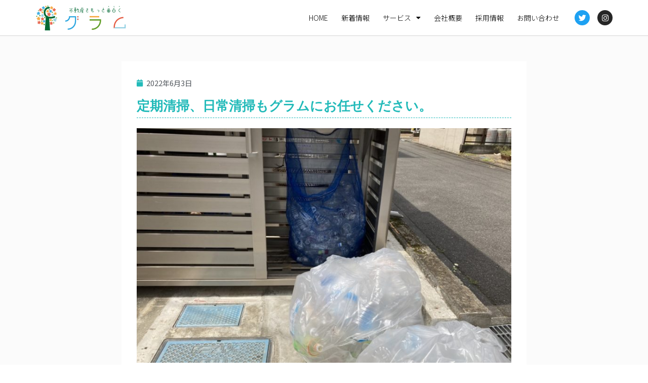

--- FILE ---
content_type: text/html; charset=UTF-8
request_url: https://glamhome.co.jp/2022/06/03/1491/
body_size: 17260
content:
<!DOCTYPE html>
<html lang="ja">
<head>
	<meta charset="UTF-8">
	<meta name="viewport" content="width=device-width, initial-scale=1.0, viewport-fit=cover" />		<meta name='robots' content='index, follow, max-image-preview:large, max-snippet:-1, max-video-preview:-1' />

	<!-- This site is optimized with the Yoast SEO plugin v26.8 - https://yoast.com/product/yoast-seo-wordpress/ -->
	<title>定期清掃、日常清掃もグラムにお任せください。 - グラム株式会社</title>
	<link rel="canonical" href="https://glamhome.co.jp/2022/06/03/1491/" />
	<meta property="og:locale" content="ja_JP" />
	<meta property="og:type" content="article" />
	<meta property="og:title" content="定期清掃、日常清掃もグラムにお任せください。 - グラム株式会社" />
	<meta property="og:description" content="こんにちは！ グラム株式会社の小川です。 八王子市を拠点とするグラム株式会社では大手不動産会社、管理会社様よりご依頼いただき賃貸アパートなどの定期清掃、日常清掃も承っております。 本日は某市にある4階建て月に2回の日常清 [&hellip;]" />
	<meta property="og:url" content="https://glamhome.co.jp/2022/06/03/1491/" />
	<meta property="og:site_name" content="グラム株式会社" />
	<meta property="article:published_time" content="2022-06-02T22:29:23+00:00" />
	<meta property="article:modified_time" content="2022-06-02T22:30:21+00:00" />
	<meta property="og:image" content="https://glamhome.co.jp/wp-content/uploads/2022/06/S__5726211.jpg" />
	<meta property="og:image:width" content="1478" />
	<meta property="og:image:height" content="1108" />
	<meta property="og:image:type" content="image/jpeg" />
	<meta name="author" content="staff" />
	<meta name="twitter:card" content="summary_large_image" />
	<meta name="twitter:creator" content="@glamsns" />
	<meta name="twitter:site" content="@glamsns" />
	<meta name="twitter:label1" content="執筆者" />
	<meta name="twitter:data1" content="staff" />
	<meta name="twitter:label2" content="推定読み取り時間" />
	<meta name="twitter:data2" content="2分" />
	<script type="application/ld+json" class="yoast-schema-graph">{"@context":"https://schema.org","@graph":[{"@type":"Article","@id":"https://glamhome.co.jp/2022/06/03/1491/#article","isPartOf":{"@id":"https://glamhome.co.jp/2022/06/03/1491/"},"author":{"name":"staff","@id":"https://glamhome.co.jp/#/schema/person/f79a7daa53a45527b4cb3f83d69152ac"},"headline":"定期清掃、日常清掃もグラムにお任せください。","datePublished":"2022-06-02T22:29:23+00:00","dateModified":"2022-06-02T22:30:21+00:00","mainEntityOfPage":{"@id":"https://glamhome.co.jp/2022/06/03/1491/"},"wordCount":9,"commentCount":0,"publisher":{"@id":"https://glamhome.co.jp/#organization"},"image":{"@id":"https://glamhome.co.jp/2022/06/03/1491/#primaryimage"},"thumbnailUrl":"https://glamhome.co.jp/wp-content/uploads/2022/06/S__5726211.jpg","articleSection":["くらしすた","不動産"],"inLanguage":"ja","potentialAction":[{"@type":"CommentAction","name":"Comment","target":["https://glamhome.co.jp/2022/06/03/1491/#respond"]}]},{"@type":"WebPage","@id":"https://glamhome.co.jp/2022/06/03/1491/","url":"https://glamhome.co.jp/2022/06/03/1491/","name":"定期清掃、日常清掃もグラムにお任せください。 - グラム株式会社","isPartOf":{"@id":"https://glamhome.co.jp/#website"},"primaryImageOfPage":{"@id":"https://glamhome.co.jp/2022/06/03/1491/#primaryimage"},"image":{"@id":"https://glamhome.co.jp/2022/06/03/1491/#primaryimage"},"thumbnailUrl":"https://glamhome.co.jp/wp-content/uploads/2022/06/S__5726211.jpg","datePublished":"2022-06-02T22:29:23+00:00","dateModified":"2022-06-02T22:30:21+00:00","breadcrumb":{"@id":"https://glamhome.co.jp/2022/06/03/1491/#breadcrumb"},"inLanguage":"ja","potentialAction":[{"@type":"ReadAction","target":["https://glamhome.co.jp/2022/06/03/1491/"]}]},{"@type":"ImageObject","inLanguage":"ja","@id":"https://glamhome.co.jp/2022/06/03/1491/#primaryimage","url":"https://glamhome.co.jp/wp-content/uploads/2022/06/S__5726211.jpg","contentUrl":"https://glamhome.co.jp/wp-content/uploads/2022/06/S__5726211.jpg","width":1478,"height":1108,"caption":"ゴミステーション"},{"@type":"BreadcrumbList","@id":"https://glamhome.co.jp/2022/06/03/1491/#breadcrumb","itemListElement":[{"@type":"ListItem","position":1,"name":"ホーム","item":"https://glamhome.co.jp/"},{"@type":"ListItem","position":2,"name":"定期清掃、日常清掃もグラムにお任せください。"}]},{"@type":"WebSite","@id":"https://glamhome.co.jp/#website","url":"https://glamhome.co.jp/","name":"グラム株式会社","description":"","publisher":{"@id":"https://glamhome.co.jp/#organization"},"potentialAction":[{"@type":"SearchAction","target":{"@type":"EntryPoint","urlTemplate":"https://glamhome.co.jp/?s={search_term_string}"},"query-input":{"@type":"PropertyValueSpecification","valueRequired":true,"valueName":"search_term_string"}}],"inLanguage":"ja"},{"@type":"Organization","@id":"https://glamhome.co.jp/#organization","name":"グラム株式会社","url":"https://glamhome.co.jp/","logo":{"@type":"ImageObject","inLanguage":"ja","@id":"https://glamhome.co.jp/#/schema/logo/image/","url":"https://glamhome.co.jp/wp-content/uploads/2021/09/logo.jpg","contentUrl":"https://glamhome.co.jp/wp-content/uploads/2021/09/logo.jpg","width":378,"height":123,"caption":"グラム株式会社"},"image":{"@id":"https://glamhome.co.jp/#/schema/logo/image/"},"sameAs":["https://x.com/glamsns"]},{"@type":"Person","@id":"https://glamhome.co.jp/#/schema/person/f79a7daa53a45527b4cb3f83d69152ac","name":"staff","image":{"@type":"ImageObject","inLanguage":"ja","@id":"https://glamhome.co.jp/#/schema/person/image/","url":"https://secure.gravatar.com/avatar/1fcae2fdac8b2d1943daa4495b8af54941f4747597764447014c4508210436aa?s=96&d=mm&r=g","contentUrl":"https://secure.gravatar.com/avatar/1fcae2fdac8b2d1943daa4495b8af54941f4747597764447014c4508210436aa?s=96&d=mm&r=g","caption":"staff"}}]}</script>
	<!-- / Yoast SEO plugin. -->


<link rel='dns-prefetch' href='//cdnjs.cloudflare.com' />
<link rel="alternate" type="application/rss+xml" title="グラム株式会社 &raquo; フィード" href="https://glamhome.co.jp/feed/" />
<link rel="alternate" type="application/rss+xml" title="グラム株式会社 &raquo; コメントフィード" href="https://glamhome.co.jp/comments/feed/" />
<link rel="alternate" type="application/rss+xml" title="グラム株式会社 &raquo; 定期清掃、日常清掃もグラムにお任せください。 のコメントのフィード" href="https://glamhome.co.jp/2022/06/03/1491/feed/" />
<link rel="alternate" title="oEmbed (JSON)" type="application/json+oembed" href="https://glamhome.co.jp/wp-json/oembed/1.0/embed?url=https%3A%2F%2Fglamhome.co.jp%2F2022%2F06%2F03%2F1491%2F" />
<link rel="alternate" title="oEmbed (XML)" type="text/xml+oembed" href="https://glamhome.co.jp/wp-json/oembed/1.0/embed?url=https%3A%2F%2Fglamhome.co.jp%2F2022%2F06%2F03%2F1491%2F&#038;format=xml" />
<style id='wp-img-auto-sizes-contain-inline-css' type='text/css'>
img:is([sizes=auto i],[sizes^="auto," i]){contain-intrinsic-size:3000px 1500px}
/*# sourceURL=wp-img-auto-sizes-contain-inline-css */
</style>
<style id='wp-emoji-styles-inline-css' type='text/css'>

	img.wp-smiley, img.emoji {
		display: inline !important;
		border: none !important;
		box-shadow: none !important;
		height: 1em !important;
		width: 1em !important;
		margin: 0 0.07em !important;
		vertical-align: -0.1em !important;
		background: none !important;
		padding: 0 !important;
	}
/*# sourceURL=wp-emoji-styles-inline-css */
</style>
<link rel='stylesheet' id='wp-block-library-css' href='https://glamhome.co.jp/wp-includes/css/dist/block-library/style.min.css?ver=6.9' type='text/css' media='all' />
<style id='wp-block-library-inline-css' type='text/css'>
.has-text-align-justify{text-align:justify;}

/*# sourceURL=wp-block-library-inline-css */
</style>
<style id='classic-theme-styles-inline-css' type='text/css'>
/*! This file is auto-generated */
.wp-block-button__link{color:#fff;background-color:#32373c;border-radius:9999px;box-shadow:none;text-decoration:none;padding:calc(.667em + 2px) calc(1.333em + 2px);font-size:1.125em}.wp-block-file__button{background:#32373c;color:#fff;text-decoration:none}
/*# sourceURL=/wp-includes/css/classic-themes.min.css */
</style>
<link rel='stylesheet' id='contact-form-7-css' href='https://glamhome.co.jp/wp-content/plugins/contact-form-7/includes/css/styles.css?ver=5.4.2' type='text/css' media='all' />
<link rel='stylesheet' id='graphina-charts-for-elementor-public-css' href='https://glamhome.co.jp/wp-content/plugins/graphina-elementor-charts-and-graphs/elementor/css/graphina-charts-for-elementor-public.css?ver=1.5.8' type='text/css' media='all' />
<link rel='stylesheet' id='graphina-charts-pro-requirement-css' href='https://glamhome.co.jp/wp-content/plugins/graphina-elementor-charts-and-graphs/elementor/css/graphina-charts-for-elementor-pro.css?ver=1.5.8' type='text/css' media='all' />
<link rel='stylesheet' id='font-awesome-css' href='https://glamhome.co.jp/wp-content/plugins/elementor/assets/lib/font-awesome/css/font-awesome.min.css?ver=4.7.0' type='text/css' media='all' />
<link rel='stylesheet' id='zakra-style-css' href='https://glamhome.co.jp/wp-content/themes/zakra/style.css?ver=6.9' type='text/css' media='all' />
<link rel='stylesheet' id='elementor-icons-css' href='https://glamhome.co.jp/wp-content/plugins/elementor/assets/lib/eicons/css/elementor-icons.min.css?ver=5.12.0' type='text/css' media='all' />
<link rel='stylesheet' id='elementor-frontend-css' href='https://glamhome.co.jp/wp-content/plugins/elementor/assets/css/frontend.min.css?ver=3.4.4' type='text/css' media='all' />
<style id='elementor-frontend-inline-css' type='text/css'>
@font-face{font-family:eicons;src:url(https://glamhome.co.jp/wp-content/plugins/elementor/assets/lib/eicons/fonts/eicons.eot?5.10.0);src:url(https://glamhome.co.jp/wp-content/plugins/elementor/assets/lib/eicons/fonts/eicons.eot?5.10.0#iefix) format("embedded-opentype"),url(https://glamhome.co.jp/wp-content/plugins/elementor/assets/lib/eicons/fonts/eicons.woff2?5.10.0) format("woff2"),url(https://glamhome.co.jp/wp-content/plugins/elementor/assets/lib/eicons/fonts/eicons.woff?5.10.0) format("woff"),url(https://glamhome.co.jp/wp-content/plugins/elementor/assets/lib/eicons/fonts/eicons.ttf?5.10.0) format("truetype"),url(https://glamhome.co.jp/wp-content/plugins/elementor/assets/lib/eicons/fonts/eicons.svg?5.10.0#eicon) format("svg");font-weight:400;font-style:normal}
/*# sourceURL=elementor-frontend-inline-css */
</style>
<link rel='stylesheet' id='elementor-post-44-css' href='https://glamhome.co.jp/wp-content/uploads/elementor/css/post-44.css?ver=1659499289' type='text/css' media='all' />
<link rel='stylesheet' id='elementor-pro-css' href='https://glamhome.co.jp/wp-content/plugins/elementor-pro/assets/css/frontend.min.css?ver=3.4.0' type='text/css' media='all' />
<link rel='stylesheet' id='elementor-global-css' href='https://glamhome.co.jp/wp-content/uploads/elementor/css/global.css?ver=1633053202' type='text/css' media='all' />
<link rel='stylesheet' id='elementor-post-78-css' href='https://glamhome.co.jp/wp-content/uploads/elementor/css/post-78.css?ver=1659494945' type='text/css' media='all' />
<link rel='stylesheet' id='elementor-post-85-css' href='https://glamhome.co.jp/wp-content/uploads/elementor/css/post-85.css?ver=1753669568' type='text/css' media='all' />
<link rel='stylesheet' id='elementor-post-391-css' href='https://glamhome.co.jp/wp-content/uploads/elementor/css/post-391.css?ver=1633053348' type='text/css' media='all' />
<link rel='stylesheet' id='ecs-styles-css' href='https://glamhome.co.jp/wp-content/plugins/ele-custom-skin/assets/css/ecs-style.css?ver=3.1.3' type='text/css' media='all' />
<link rel='stylesheet' id='elementor-post-183-css' href='https://glamhome.co.jp/wp-content/uploads/elementor/css/post-183.css?ver=1671032166' type='text/css' media='all' />
<link rel='stylesheet' id='social-logos-css' href='https://glamhome.co.jp/wp-content/plugins/jetpack/_inc/social-logos/social-logos.min.css?ver=10.2.3' type='text/css' media='all' />
<link rel='stylesheet' id='google-fonts-1-css' href='https://fonts.googleapis.com/css?family=Roboto%3A100%2C100italic%2C200%2C200italic%2C300%2C300italic%2C400%2C400italic%2C500%2C500italic%2C600%2C600italic%2C700%2C700italic%2C800%2C800italic%2C900%2C900italic%7CRoboto+Slab%3A100%2C100italic%2C200%2C200italic%2C300%2C300italic%2C400%2C400italic%2C500%2C500italic%2C600%2C600italic%2C700%2C700italic%2C800%2C800italic%2C900%2C900italic%7CNoto+Sans+JP%3A100%2C100italic%2C200%2C200italic%2C300%2C300italic%2C400%2C400italic%2C500%2C500italic%2C600%2C600italic%2C700%2C700italic%2C800%2C800italic%2C900%2C900italic%7CNoto+Serif+JP%3A100%2C100italic%2C200%2C200italic%2C300%2C300italic%2C400%2C400italic%2C500%2C500italic%2C600%2C600italic%2C700%2C700italic%2C800%2C800italic%2C900%2C900italic&#038;display=auto&#038;ver=6.9' type='text/css' media='all' />
<link rel='stylesheet' id='elementor-icons-shared-0-css' href='https://glamhome.co.jp/wp-content/plugins/elementor/assets/lib/font-awesome/css/fontawesome.min.css?ver=5.15.3' type='text/css' media='all' />
<link rel='stylesheet' id='elementor-icons-fa-solid-css' href='https://glamhome.co.jp/wp-content/plugins/elementor/assets/lib/font-awesome/css/solid.min.css?ver=5.15.3' type='text/css' media='all' />
<link rel='stylesheet' id='elementor-icons-fa-brands-css' href='https://glamhome.co.jp/wp-content/plugins/elementor/assets/lib/font-awesome/css/brands.min.css?ver=5.15.3' type='text/css' media='all' />
<link rel='stylesheet' id='jetpack_css-css' href='https://glamhome.co.jp/wp-content/plugins/jetpack/css/jetpack.css?ver=10.2.3' type='text/css' media='all' />
<script type="text/javascript" id="jetpack_related-posts-js-extra">
/* <![CDATA[ */
var related_posts_js_options = {"post_heading":"h4"};
//# sourceURL=jetpack_related-posts-js-extra
/* ]]> */
</script>
<script type="text/javascript" src="https://glamhome.co.jp/wp-content/plugins/jetpack/_inc/build/related-posts/related-posts.min.js?ver=20210930" id="jetpack_related-posts-js"></script>
<script type="text/javascript" src="https://glamhome.co.jp/wp-includes/js/jquery/jquery.min.js?ver=3.7.1" id="jquery-core-js"></script>
<script type="text/javascript" src="https://glamhome.co.jp/wp-includes/js/jquery/jquery-migrate.min.js?ver=3.4.1" id="jquery-migrate-js"></script>
<script type="text/javascript" id="graphina-charts-for-elementor-public-js-extra">
/* <![CDATA[ */
var graphina_localize = {"ajaxurl":"https://glamhome.co.jp/wp-admin/admin-ajax.php","nonce":"4aa6909014","graphinaAllGraphs":[],"graphinaAllGraphsOptions":[],"graphinaBlockCharts":[]};
//# sourceURL=graphina-charts-for-elementor-public-js-extra
/* ]]> */
</script>
<script type="text/javascript" src="https://glamhome.co.jp/wp-content/plugins/graphina-elementor-charts-and-graphs/elementor/js/graphina-charts-for-elementor-public.js?ver=1.5.8" id="graphina-charts-for-elementor-public-js"></script>
<script type="text/javascript" id="ecs_ajax_load-js-extra">
/* <![CDATA[ */
var ecs_ajax_params = {"ajaxurl":"https://glamhome.co.jp/wp-admin/admin-ajax.php","posts":"{\"page\":0,\"year\":2022,\"monthnum\":6,\"day\":3,\"name\":\"1491\",\"error\":\"\",\"m\":\"\",\"p\":0,\"post_parent\":\"\",\"subpost\":\"\",\"subpost_id\":\"\",\"attachment\":\"\",\"attachment_id\":0,\"pagename\":\"\",\"page_id\":0,\"second\":\"\",\"minute\":\"\",\"hour\":\"\",\"w\":0,\"category_name\":\"\",\"tag\":\"\",\"cat\":\"\",\"tag_id\":\"\",\"author\":\"\",\"author_name\":\"\",\"feed\":\"\",\"tb\":\"\",\"paged\":0,\"meta_key\":\"\",\"meta_value\":\"\",\"preview\":\"\",\"s\":\"\",\"sentence\":\"\",\"title\":\"\",\"fields\":\"all\",\"menu_order\":\"\",\"embed\":\"\",\"category__in\":[],\"category__not_in\":[],\"category__and\":[],\"post__in\":[],\"post__not_in\":[],\"post_name__in\":[],\"tag__in\":[],\"tag__not_in\":[],\"tag__and\":[],\"tag_slug__in\":[],\"tag_slug__and\":[],\"post_parent__in\":[],\"post_parent__not_in\":[],\"author__in\":[],\"author__not_in\":[],\"search_columns\":[],\"post_type\":[\"post\",\"page\",\"e-landing-page\"],\"ignore_sticky_posts\":false,\"suppress_filters\":false,\"cache_results\":true,\"update_post_term_cache\":true,\"update_menu_item_cache\":false,\"lazy_load_term_meta\":true,\"update_post_meta_cache\":true,\"posts_per_page\":20,\"nopaging\":false,\"comments_per_page\":\"50\",\"no_found_rows\":false,\"order\":\"DESC\"}"};
//# sourceURL=ecs_ajax_load-js-extra
/* ]]> */
</script>
<script type="text/javascript" src="https://glamhome.co.jp/wp-content/plugins/ele-custom-skin/assets/js/ecs_ajax_pagination.js?ver=3.1.3" id="ecs_ajax_load-js"></script>
<script type="text/javascript" src="//cdnjs.cloudflare.com/ajax/libs/jquery-easing/1.4.1/jquery.easing.min.js?ver=6.9" id="jquery-easing-js"></script>
<script type="text/javascript" src="https://glamhome.co.jp/wp-content/plugins/ele-custom-skin/assets/js/ecs.js?ver=3.1.3" id="ecs-script-js"></script>
<link rel="https://api.w.org/" href="https://glamhome.co.jp/wp-json/" /><link rel="alternate" title="JSON" type="application/json" href="https://glamhome.co.jp/wp-json/wp/v2/posts/1491" /><link rel="EditURI" type="application/rsd+xml" title="RSD" href="https://glamhome.co.jp/xmlrpc.php?rsd" />
<meta name="generator" content="WordPress 6.9" />
<link rel='shortlink' href='https://glamhome.co.jp/?p=1491' />
<!-- Favicon Rotator -->
<link rel="shortcut icon" href="https://glamhome.co.jp/wp-content/uploads/2021/09/favicon.png" />
<link rel="apple-touch-icon-precomposed" href="https://glamhome.co.jp/wp-content/uploads/2021/09/favicon.png" />
<!-- End Favicon Rotator -->
<style>

@media print, screen and (min-width: 768px) {
br.sp { display: none; }
br.pc { display: inline; }
}
@media screen and (max-width: 767px) {
br.sp { display: inline; }
br.pc { display: none; }
}
	.elementor-element-44613fb,
	.elementor-element-a73a4b4,
	.elementor-element-e31ae4a,
	.elementor-element-cd72895,
	.elementor-element-dfb30b4{
  margin     : 0 auto 50px;
  max-width  : 100%;
  height     : auto;
                                      /* ドット（水玉）模様のCSS */
  background-color   : #ffffff;
  background-image   : radial-gradient(#22BAB9 12%, transparent 14%),
                       radial-gradient(#22BAB9 12%, transparent 14%);
  background-position: 0 0, 6px 6px;
  background-size    : 12px 12px;
  padding:1px;
	}
	
	.button18 a {
  display: flex;
  justify-content: space-between;
  align-items: center;
  position: relative;
  margin: 0 auto;
  padding: 1em 2em;
  width: 100%;
  color: #333;
  font-size: 18px;
  font-weight: 700;
  background-color: #cccccc;
  transition: 0.3s;
}

.button18 a::before {
  content: '';
  position: absolute;
  top: calc(50% - 2px);
  right: 1em;
  transform: translateY(calc(-50% - 2px)) rotate(30deg);
  width: 12px;
  height: 2px;
  background-color: #2285b1;
  transition: 0.3s;
}

.button18 a::after {
  content: '';
  position: absolute;
  top: 50%;
  right: 1em;
  transform: translateY(-50%);
  width: 70px;
  height: 2px;
  background-color: #2285b1;
  transition: 0.3s;
}

.button18 a:hover {
  text-decoration: none;
  background-color: #bbbbbb;
}

.button18 a:hover::before,
.button18 a:hover::after {
  right: 0.5em;
}
	
	.zakra-article-post h2{
color: #22BAB9;
  text-shadow: 0 0 5px white;
  border-left: solid 7px #22BAB9;
  background: -webkit-repeating-linear-gradient(-45deg, #CEF0EF, #CEF0EF 3px,#ECF9F9 3px, #ECF9F9 7px);
  background: repeating-linear-gradient(-45deg, #CEF0EF, #CEF0EF 3px,#ECF9F9 3px, #ECF9F9 7px);
	padding:10px;
	}
	
	.zakra-article-post h3{
padding: 0.25em 0.5em;/*上下 左右の余白*/
  color: #22BAB9;/*文字色*/
  background: transparent;/*背景透明に*/
  border-left: solid 5px #22BAB9;/*左線*/
	}
	
	.zakra-article-post h4{
	color: #22BAB9;/*文字色*/
  border: solid 1px #22BAB9;/*線色*/
  padding: 0.5em;/*文字周りの余白*/
	}
	.zakra-article-post h5{
	color: #22BAB9;
  padding: 12px 0 12px 0;
  border-top: solid 1px #22BAB9;
  border-bottom: solid 1px #22BAB9;
	}
	
	.zakra-article-post h6{
	border-bottom: solid 1px #22BAB9;
	padding-bottom:5px;
	}
	
	

	
</style>

<script>
window.onload = function() {

    var anchors = document.getElementsByClassName('page-numbers');
    var current = location.href.substring(0,location.href.length-1);
    if (current.includes('page')) {
        current = current.substring(0,current.lastIndexOf('/'));
        current = current.substring(0,current.lastIndexOf('/'));
    }

    for(let i = 0; i < anchors.length; i++) {
        if (anchors[i].tagName == 'A') {
            var link = anchors[i].href;
            var page = link;
            if (link.slice(-1) == '/') {
                page = link.substring(0,link.length-1);
            }
            page = page.substring(page.lastIndexOf('/')+1);
            if (isNaN(page)) {
                page = ''
            } else {
                page = '/page/' + page;
            }
            if (!link.includes('page')) {
                anchors[i].href = current + page;
            }
        }
    }

}

</script>
<script async src="https://www.googletagmanager.com/gtag/js?id=UA-209822222-1"></script>
<script>
  window.dataLayer = window.dataLayer || [];
  function gtag(){dataLayer.push(arguments);}
  gtag('js', new Date());

  gtag('config', 'UA-209822222-1');
</script>
<style type='text/css'>img#wpstats{display:none}</style>
		<link rel="pingback" href="https://glamhome.co.jp/xmlrpc.php"></head>
<body class="wp-singular post-template-default single single-post postid-1491 single-format-standard wp-custom-logo wp-theme-zakra tg-site-layout--stretched tg-container--wide has-breadcrumbs elementor-default elementor-template-full-width elementor-kit-44 elementor-page-391">

		<div data-elementor-type="header" data-elementor-id="78" class="elementor elementor-78 elementor-location-header" data-elementor-settings="[]">
		<div class="elementor-section-wrap">
					<header class="elementor-section elementor-top-section elementor-element elementor-element-3c997cc8 elementor-section-content-middle elementor-section-height-min-height elementor-section-boxed elementor-section-height-default elementor-section-items-middle" data-id="3c997cc8" data-element_type="section" data-settings="{&quot;background_background&quot;:&quot;classic&quot;,&quot;sticky&quot;:&quot;top&quot;,&quot;sticky_on&quot;:[&quot;desktop&quot;,&quot;tablet&quot;,&quot;mobile&quot;],&quot;sticky_offset&quot;:0,&quot;sticky_effects_offset&quot;:0}">
						<div class="elementor-container elementor-column-gap-no">
					<div class="elementor-column elementor-col-50 elementor-top-column elementor-element elementor-element-25cdb465" data-id="25cdb465" data-element_type="column">
			<div class="elementor-widget-wrap elementor-element-populated">
								<div class="elementor-element elementor-element-1f6eb42a elementor-widget elementor-widget-theme-site-logo elementor-widget-image" data-id="1f6eb42a" data-element_type="widget" data-widget_type="theme-site-logo.default">
				<div class="elementor-widget-container">
																<a href="https://glamhome.co.jp">
							<img src="https://glamhome.co.jp/wp-content/uploads/2021/08/logo.svg" title="logo" alt="logo" />								</a>
															</div>
				</div>
					</div>
		</div>
				<div class="elementor-column elementor-col-50 elementor-top-column elementor-element elementor-element-32a3e303" data-id="32a3e303" data-element_type="column">
			<div class="elementor-widget-wrap elementor-element-populated">
								<div class="elementor-element elementor-element-14cf31b1 elementor-nav-menu__align-right elementor-nav-menu--stretch elementor-widget__width-auto elementor-nav-menu--dropdown-tablet elementor-nav-menu__text-align-aside elementor-nav-menu--toggle elementor-nav-menu--burger elementor-widget elementor-widget-nav-menu" data-id="14cf31b1" data-element_type="widget" data-settings="{&quot;full_width&quot;:&quot;stretch&quot;,&quot;layout&quot;:&quot;horizontal&quot;,&quot;submenu_icon&quot;:{&quot;value&quot;:&quot;&lt;i class=\&quot;fas fa-caret-down\&quot;&gt;&lt;\/i&gt;&quot;,&quot;library&quot;:&quot;fa-solid&quot;},&quot;toggle&quot;:&quot;burger&quot;}" data-widget_type="nav-menu.default">
				<div class="elementor-widget-container">
						<nav migration_allowed="1" migrated="0" role="navigation" class="elementor-nav-menu--main elementor-nav-menu__container elementor-nav-menu--layout-horizontal e--pointer-underline e--animation-slide"><ul id="menu-1-14cf31b1" class="elementor-nav-menu"><li class="menu-item menu-item-type-custom menu-item-object-custom menu-item-home menu-item-69"><a href="http://glamhome.co.jp/" class="elementor-item">HOME</a></li>
<li class="menu-item menu-item-type-post_type menu-item-object-page menu-item-64"><a href="https://glamhome.co.jp/news/" class="elementor-item">新着情報</a></li>
<li class="menu-item menu-item-type-custom menu-item-object-custom menu-item-has-children menu-item-322"><a class="elementor-item">サービス</a>
<ul class="sub-menu elementor-nav-menu--dropdown">
	<li class="menu-item menu-item-type-post_type menu-item-object-page menu-item-323"><a href="https://glamhome.co.jp/clasista/" class="elementor-sub-item">くらしすた</a></li>
	<li class="menu-item menu-item-type-post_type menu-item-object-page menu-item-791"><a href="https://glamhome.co.jp/knowhow/" class="elementor-sub-item">空室対策 マル秘テクニック</a></li>
	<li class="menu-item menu-item-type-post_type menu-item-object-page menu-item-1334"><a href="https://glamhome.co.jp/shindan/" class="elementor-sub-item">給排水設備無料診断</a></li>
</ul>
</li>
<li class="menu-item menu-item-type-post_type menu-item-object-page menu-item-67"><a href="https://glamhome.co.jp/company/" class="elementor-item">会社概要</a></li>
<li class="menu-item menu-item-type-post_type menu-item-object-page menu-item-66"><a href="https://glamhome.co.jp/recruit/" class="elementor-item">採用情報</a></li>
<li class="menu-item menu-item-type-post_type menu-item-object-page menu-item-65"><a href="https://glamhome.co.jp/contact/" class="elementor-item">お問い合わせ</a></li>
</ul></nav>
					<div class="elementor-menu-toggle" role="button" tabindex="0" aria-label="Menu Toggle" aria-expanded="false">
			<i aria-hidden="true" role="presentation" class="eicon-menu-bar"></i>			<span class="elementor-screen-only">メニュー</span>
		</div>
			<nav class="elementor-nav-menu--dropdown elementor-nav-menu__container" role="navigation" aria-hidden="true"><ul id="menu-2-14cf31b1" class="elementor-nav-menu"><li class="menu-item menu-item-type-custom menu-item-object-custom menu-item-home menu-item-69"><a href="http://glamhome.co.jp/" class="elementor-item" tabindex="-1">HOME</a></li>
<li class="menu-item menu-item-type-post_type menu-item-object-page menu-item-64"><a href="https://glamhome.co.jp/news/" class="elementor-item" tabindex="-1">新着情報</a></li>
<li class="menu-item menu-item-type-custom menu-item-object-custom menu-item-has-children menu-item-322"><a class="elementor-item" tabindex="-1">サービス</a>
<ul class="sub-menu elementor-nav-menu--dropdown">
	<li class="menu-item menu-item-type-post_type menu-item-object-page menu-item-323"><a href="https://glamhome.co.jp/clasista/" class="elementor-sub-item" tabindex="-1">くらしすた</a></li>
	<li class="menu-item menu-item-type-post_type menu-item-object-page menu-item-791"><a href="https://glamhome.co.jp/knowhow/" class="elementor-sub-item" tabindex="-1">空室対策 マル秘テクニック</a></li>
	<li class="menu-item menu-item-type-post_type menu-item-object-page menu-item-1334"><a href="https://glamhome.co.jp/shindan/" class="elementor-sub-item" tabindex="-1">給排水設備無料診断</a></li>
</ul>
</li>
<li class="menu-item menu-item-type-post_type menu-item-object-page menu-item-67"><a href="https://glamhome.co.jp/company/" class="elementor-item" tabindex="-1">会社概要</a></li>
<li class="menu-item menu-item-type-post_type menu-item-object-page menu-item-66"><a href="https://glamhome.co.jp/recruit/" class="elementor-item" tabindex="-1">採用情報</a></li>
<li class="menu-item menu-item-type-post_type menu-item-object-page menu-item-65"><a href="https://glamhome.co.jp/contact/" class="elementor-item" tabindex="-1">お問い合わせ</a></li>
</ul></nav>
				</div>
				</div>
				<div class="elementor-element elementor-element-153d658f elementor-shape-circle e-grid-align-right e-grid-align-tablet-right e-grid-align-mobile-center elementor-widget__width-auto elementor-grid-0 elementor-widget elementor-widget-social-icons" data-id="153d658f" data-element_type="widget" data-widget_type="social-icons.default">
				<div class="elementor-widget-container">
					<div class="elementor-social-icons-wrapper elementor-grid">
							<span class="elementor-grid-item">
					<a class="elementor-icon elementor-social-icon elementor-social-icon-twitter elementor-repeater-item-022bbc9" href="https://twitter.com/glamsns" target="_blank">
						<span class="elementor-screen-only">Twitter</span>
						<i class="fab fa-twitter"></i>					</a>
				</span>
							<span class="elementor-grid-item">
					<a class="elementor-icon elementor-social-icon elementor-social-icon-instagram elementor-repeater-item-c58d333" href="https://www.instagram.com/glam_koukin" target="_blank">
						<span class="elementor-screen-only">Instagram</span>
						<i class="fab fa-instagram"></i>					</a>
				</span>
					</div>
				</div>
				</div>
					</div>
		</div>
							</div>
		</header>
				</div>
		</div>
				<div data-elementor-type="single-post" data-elementor-id="391" class="elementor elementor-391 elementor-location-single post-1491 post type-post status-publish format-standard has-post-thumbnail hentry category-clasista category-fudousan zakra-single-article zakra-article-post" data-elementor-settings="[]">
		<div class="elementor-section-wrap">
					<section class="elementor-section elementor-top-section elementor-element elementor-element-c268bd5 elementor-section-boxed elementor-section-height-default elementor-section-height-default" data-id="c268bd5" data-element_type="section" data-settings="{&quot;background_background&quot;:&quot;classic&quot;}">
						<div class="elementor-container elementor-column-gap-default">
					<div class="elementor-column elementor-col-100 elementor-top-column elementor-element elementor-element-9461a08" data-id="9461a08" data-element_type="column" data-settings="{&quot;background_background&quot;:&quot;classic&quot;}">
			<div class="elementor-widget-wrap elementor-element-populated">
								<div class="elementor-element elementor-element-70c24e4 elementor-widget elementor-widget-post-info" data-id="70c24e4" data-element_type="widget" data-widget_type="post-info.default">
				<div class="elementor-widget-container">
					<ul class="elementor-inline-items elementor-icon-list-items elementor-post-info">
					<li class="elementor-icon-list-item elementor-repeater-item-d753596 elementor-inline-item" itemprop="datePublished">
						<a href="https://glamhome.co.jp/2022/06/03/">
											<span class="elementor-icon-list-icon">
								<i aria-hidden="true" class="fas fa-calendar"></i>							</span>
									<span class="elementor-icon-list-text elementor-post-info__item elementor-post-info__item--type-date">
										2022年6月3日					</span>
									</a>
				</li>
				</ul>
				</div>
				</div>
				<div class="elementor-element elementor-element-610fb50 elementor-widget elementor-widget-theme-post-title elementor-page-title elementor-widget-heading" data-id="610fb50" data-element_type="widget" data-widget_type="theme-post-title.default">
				<div class="elementor-widget-container">
			<h1 class="elementor-heading-title elementor-size-default">定期清掃、日常清掃もグラムにお任せください。</h1>		</div>
				</div>
				<div class="elementor-element elementor-element-0b37fa3 elementor-widget elementor-widget-theme-post-featured-image elementor-widget-image" data-id="0b37fa3" data-element_type="widget" data-widget_type="theme-post-featured-image.default">
				<div class="elementor-widget-container">
																<a href="https://glamhome.co.jp/wp-content/uploads/2022/06/S__5726211.jpg" data-elementor-open-lightbox="yes" data-elementor-lightbox-title="S__5726211">
							<img src="https://glamhome.co.jp/wp-content/uploads/elementor/thumbs/S__5726211-ppqqmag9gf33vul3iwauj6875vj9c9qlg7hvq2fgjs.jpg" title="S__5726211" alt="ゴミステーション" />								</a>
															</div>
				</div>
				<div class="elementor-element elementor-element-d19fed7 elementor-widget elementor-widget-theme-post-content" data-id="d19fed7" data-element_type="widget" data-widget_type="theme-post-content.default">
				<div class="elementor-widget-container">
			<p>こんにちは！<br />
グラム株式会社の小川です。</p>
<p>八王子市を拠点とするグラム株式会社では大手不動産会社、管理会社様よりご依頼いただき賃貸アパートなどの定期清掃、日常清掃も承っております。</p>
<p>本日は某市にある4階建て月に2回の日常清掃に行ってまいりました。<br />
暑くて汗だくびっしょりです^^;</p>
<p>&nbsp;</p>
<p><img fetchpriority="high" decoding="async" class="alignnone size-medium wp-image-1493" src="https://glamhome.co.jp/wp-content/uploads/2022/06/S__5726213-300x225.jpg" alt="" width="300" height="225" srcset="https://glamhome.co.jp/wp-content/uploads/2022/06/S__5726213-300x225.jpg 300w, https://glamhome.co.jp/wp-content/uploads/2022/06/S__5726213-1024x768.jpg 1024w, https://glamhome.co.jp/wp-content/uploads/2022/06/S__5726213-768x576.jpg 768w, https://glamhome.co.jp/wp-content/uploads/2022/06/S__5726213.jpg 1478w" sizes="(max-width: 300px) 100vw, 300px" /></p>
<p>日常清掃は主に視界に入りやすく手の届く範囲を清掃します。<br />
扉やインターフォンは埃落としであったり拭き掃除をし床面は掃き掃除やバキューム掛け、モップ掛け等、日常的な軽清掃を実施します。<br />
また、お部屋探しは第一印象で決まると言われています。<br />
日頃より手入れされた建物は成約率の向上、また入居後の長期的な入居につながります。<br />
こまめな軽清掃で、美観維持、資産価値をお守りいたします。</p>
<p>その他オプションになりますがご依頼があれば高圧洗浄・除草剤噴霧などもいたしております。</p>
<p>■エリア<br />
東京全域、神奈川は横浜全域、川崎、相模原など、東京よりの千葉、埼玉</p>
<p>ご依頼、お問合せはこちらまで<br />
●本社<br />
TEL:050-5832-0948<br />
E-Mail: info@glamhome.co.jp</p>
<p>担当：小川</p>
<div class="sharedaddy sd-sharing-enabled"><div class="robots-nocontent sd-block sd-social sd-social-icon-text sd-sharing"><h3 class="sd-title">共有:</h3><div class="sd-content"><ul><li class="share-twitter"><a rel="nofollow noopener noreferrer" data-shared="sharing-twitter-1491" class="share-twitter sd-button share-icon" href="https://glamhome.co.jp/2022/06/03/1491/?share=twitter" target="_blank" title="クリックして Twitter で共有"><span>Twitter</span></a></li><li class="share-facebook"><a rel="nofollow noopener noreferrer" data-shared="sharing-facebook-1491" class="share-facebook sd-button share-icon" href="https://glamhome.co.jp/2022/06/03/1491/?share=facebook" target="_blank" title="Facebook で共有するにはクリックしてください"><span>Facebook</span></a></li><li class="share-end"></li></ul></div></div></div>
<div id='jp-relatedposts' class='jp-relatedposts' >
	<h3 class="jp-relatedposts-headline"><em>関連</em></h3>
</div>		</div>
				</div>
				<div class="elementor-element elementor-element-2ddf11e elementor-post-navigation-borders-yes elementor-widget elementor-widget-post-navigation" data-id="2ddf11e" data-element_type="widget" data-widget_type="post-navigation.default">
				<div class="elementor-widget-container">
					<div class="elementor-post-navigation">
			<div class="elementor-post-navigation__prev elementor-post-navigation__link">
				<a href="https://glamhome.co.jp/2022/05/29/%e5%8e%9f%e7%8a%b6%e5%9b%9e%e5%be%a9%e3%80%81%e3%83%aa%e3%83%95%e3%82%a9%e3%83%bc%e3%83%a0%e3%80%81%e3%83%8f%e3%82%a6%e3%82%b9%e3%82%af%e3%83%aa%e3%83%bc%e3%83%8b%e3%83%b3%e3%82%b0%e3%81%ae%e3%81%8a/" rel="prev"><span class="post-navigation__arrow-wrapper post-navigation__arrow-prev"><i class="fa fa-angle-left" aria-hidden="true"></i><span class="elementor-screen-only">Prev</span></span><span class="elementor-post-navigation__link__prev"><span class="post-navigation__prev--label">前の記事</span><span class="post-navigation__prev--title">原状回復、リフォーム、ハウスクリーニングのお悩みはグラムにご依頼ください。</span></span></a>			</div>
							<div class="elementor-post-navigation__separator-wrapper">
					<div class="elementor-post-navigation__separator"></div>
				</div>
						<div class="elementor-post-navigation__next elementor-post-navigation__link">
				<a href="https://glamhome.co.jp/2022/06/04/1499/" rel="next"><span class="elementor-post-navigation__link__next"><span class="post-navigation__next--label">次の記事</span><span class="post-navigation__next--title">家財処分・断捨離・生前整理はグラムへ</span></span><span class="post-navigation__arrow-wrapper post-navigation__arrow-next"><i class="fa fa-angle-right" aria-hidden="true"></i><span class="elementor-screen-only">Next</span></span></a>			</div>
		</div>
				</div>
				</div>
					</div>
		</div>
							</div>
		</section>
				<section class="elementor-section elementor-top-section elementor-element elementor-element-c6a02c9 elementor-section-boxed elementor-section-height-default elementor-section-height-default" data-id="c6a02c9" data-element_type="section" data-settings="{&quot;background_background&quot;:&quot;classic&quot;}">
						<div class="elementor-container elementor-column-gap-default">
					<div class="elementor-column elementor-col-100 elementor-top-column elementor-element elementor-element-069ad0c" data-id="069ad0c" data-element_type="column" data-settings="{&quot;background_background&quot;:&quot;classic&quot;}">
			<div class="elementor-widget-wrap elementor-element-populated">
								<div class="elementor-element elementor-element-e5bfa04 elementor-widget elementor-widget-text-editor" data-id="e5bfa04" data-element_type="widget" data-widget_type="text-editor.default">
				<div class="elementor-widget-container">
							関連記事						</div>
				</div>
				<div class="elementor-element elementor-element-a2acbe8 elementor-grid-4 elementor-posts--thumbnail-top elementor-grid-tablet-2 elementor-grid-mobile-1 elementor-widget elementor-widget-posts" data-id="a2acbe8" data-element_type="widget" data-settings="{&quot;custom_columns&quot;:&quot;4&quot;,&quot;custom_columns_tablet&quot;:&quot;2&quot;,&quot;custom_columns_mobile&quot;:&quot;1&quot;,&quot;custom_row_gap&quot;:{&quot;unit&quot;:&quot;px&quot;,&quot;size&quot;:35,&quot;sizes&quot;:[]}}" data-widget_type="posts.custom">
				<div class="elementor-widget-container">
			      <div class="ecs-posts elementor-posts-container elementor-posts   elementor-grid elementor-posts--skin-custom" data-settings="{&quot;current_page&quot;:1,&quot;max_num_pages&quot;:&quot;5&quot;,&quot;load_method&quot;:&quot;loadmore&quot;,&quot;widget_id&quot;:&quot;a2acbe8&quot;,&quot;post_id&quot;:1491,&quot;theme_id&quot;:391,&quot;change_url&quot;:false,&quot;reinit_js&quot;:false}">
      		<article id="post-1763" class="elementor-post elementor-grid-item ecs-post-loop post-1763 post type-post status-publish format-standard has-post-thumbnail hentry category-clasista zakra-single-article zakra-article-post">
				<div data-elementor-type="loop" data-elementor-id="183" class="elementor elementor-183 elementor-location-single post-1763 post type-post status-publish format-standard has-post-thumbnail hentry category-clasista zakra-single-article zakra-article-post" data-elementor-settings="[]">
		<div class="elementor-section-wrap">
					<section class="elementor-section elementor-top-section elementor-element elementor-element-f57efdd elementor-section-boxed elementor-section-height-default elementor-section-height-default" data-id="f57efdd" data-element_type="section">
						<div class="elementor-container elementor-column-gap-default">
					<div class="elementor-column elementor-col-100 elementor-top-column elementor-element elementor-element-ffc1f55" data-id="ffc1f55" data-element_type="column">
			<div class="elementor-widget-wrap elementor-element-populated">
								<div class="elementor-element elementor-element-3793c47 elementor-widget elementor-widget-post-info" data-id="3793c47" data-element_type="widget" data-widget_type="post-info.default">
				<div class="elementor-widget-container">
					<ul class="elementor-inline-items elementor-icon-list-items elementor-post-info">
					<li class="elementor-icon-list-item elementor-repeater-item-3b4aa27 elementor-inline-item" itemprop="datePublished">
						<a href="https://glamhome.co.jp/2022/09/10/">
											<span class="elementor-icon-list-icon">
								<i aria-hidden="true" class="fas fa-calendar"></i>							</span>
									<span class="elementor-icon-list-text elementor-post-info__item elementor-post-info__item--type-date">
										2022年9月10日					</span>
									</a>
				</li>
				</ul>
				</div>
				</div>
				<div class="elementor-element elementor-element-3de4fd2 elementor-widget elementor-widget-theme-post-featured-image elementor-widget-image" data-id="3de4fd2" data-element_type="widget" data-widget_type="theme-post-featured-image.default">
				<div class="elementor-widget-container">
																<a href="https://glamhome.co.jp/2022/09/10/%e5%ae%9a%e6%9c%9f%e7%9a%84%e3%81%aa%e3%81%8a%e5%ba%ad%e3%81%ae%e6%89%8b%e5%85%a5%e3%82%8c/">
							<img src="https://glamhome.co.jp/wp-content/uploads/elementor/thumbs/IMG_4622-scaled-puj0di17xqh87jpaj7x19hdxy238daa7js7js9ibhc.jpeg" title="IMG_4622" alt="IMG_4622" />								</a>
															</div>
				</div>
				<section class="elementor-section elementor-inner-section elementor-element elementor-element-909c0de elementor-section-boxed elementor-section-height-default elementor-section-height-default" data-id="909c0de" data-element_type="section">
						<div class="elementor-container elementor-column-gap-default">
					<div class="elementor-column elementor-col-100 elementor-inner-column elementor-element elementor-element-a4d38c5" data-id="a4d38c5" data-element_type="column">
			<div class="elementor-widget-wrap elementor-element-populated">
								<div class="elementor-element elementor-element-b0931a6 elementor-widget__width-auto elementor-widget elementor-widget-post-info" data-id="b0931a6" data-element_type="widget" data-widget_type="post-info.default">
				<div class="elementor-widget-container">
					<ul class="elementor-inline-items elementor-icon-list-items elementor-post-info">
					<li class="elementor-icon-list-item elementor-repeater-item-0f362de elementor-inline-item" itemprop="about">
										<span class="elementor-icon-list-icon">
								<i aria-hidden="true" class="fas fa-tag"></i>							</span>
									<span class="elementor-icon-list-text elementor-post-info__item elementor-post-info__item--type-terms">
										<span class="elementor-post-info__terms-list">
				<a href="https://glamhome.co.jp/category/clasista/" class="elementor-post-info__terms-list-item">くらしすた</a>				</span>
					</span>
								</li>
				</ul>
				</div>
				</div>
					</div>
		</div>
							</div>
		</section>
				<div class="elementor-element elementor-element-cf63183 elementor-widget elementor-widget-theme-post-title elementor-page-title elementor-widget-heading" data-id="cf63183" data-element_type="widget" data-widget_type="theme-post-title.default">
				<div class="elementor-widget-container">
			<div class="elementor-heading-title elementor-size-default"><a href="https://glamhome.co.jp/2022/09/10/%e5%ae%9a%e6%9c%9f%e7%9a%84%e3%81%aa%e3%81%8a%e5%ba%ad%e3%81%ae%e6%89%8b%e5%85%a5%e3%82%8c/">定期的なお庭の手入れ</a></div>		</div>
				</div>
					</div>
		</div>
							</div>
		</section>
				</div>
		</div>
				</article>
				<article id="post-1751" class="elementor-post elementor-grid-item ecs-post-loop post-1751 post type-post status-publish format-standard has-post-thumbnail hentry category-clasista category-fudousan zakra-single-article zakra-article-post">
				<div data-elementor-type="loop" data-elementor-id="183" class="elementor elementor-183 elementor-location-single post-1751 post type-post status-publish format-standard has-post-thumbnail hentry category-clasista category-fudousan zakra-single-article zakra-article-post" data-elementor-settings="[]">
		<div class="elementor-section-wrap">
					<section class="elementor-section elementor-top-section elementor-element elementor-element-f57efdd elementor-section-boxed elementor-section-height-default elementor-section-height-default" data-id="f57efdd" data-element_type="section">
						<div class="elementor-container elementor-column-gap-default">
					<div class="elementor-column elementor-col-100 elementor-top-column elementor-element elementor-element-ffc1f55" data-id="ffc1f55" data-element_type="column">
			<div class="elementor-widget-wrap elementor-element-populated">
								<div class="elementor-element elementor-element-3793c47 elementor-widget elementor-widget-post-info" data-id="3793c47" data-element_type="widget" data-widget_type="post-info.default">
				<div class="elementor-widget-container">
					<ul class="elementor-inline-items elementor-icon-list-items elementor-post-info">
					<li class="elementor-icon-list-item elementor-repeater-item-3b4aa27 elementor-inline-item" itemprop="datePublished">
						<a href="https://glamhome.co.jp/2022/08/09/">
											<span class="elementor-icon-list-icon">
								<i aria-hidden="true" class="fas fa-calendar"></i>							</span>
									<span class="elementor-icon-list-text elementor-post-info__item elementor-post-info__item--type-date">
										2022年8月9日					</span>
									</a>
				</li>
				</ul>
				</div>
				</div>
				<div class="elementor-element elementor-element-3de4fd2 elementor-widget elementor-widget-theme-post-featured-image elementor-widget-image" data-id="3de4fd2" data-element_type="widget" data-widget_type="theme-post-featured-image.default">
				<div class="elementor-widget-container">
																<a href="https://glamhome.co.jp/2022/08/09/%e3%83%9e%e3%83%b3%e3%82%b7%e3%83%a7%e3%83%b3%e6%a4%8d%e6%a0%bd%e5%89%aa%e5%ae%9a%e3%80%80%e8%87%aa%e7%a4%be%e6%96%bd%e5%b7%a5%e3%81%a7%e5%ae%89%e5%bf%83%e4%bd%8e%e4%be%a1%e6%a0%bc/">
							<img src="https://glamhome.co.jp/wp-content/uploads/elementor/thumbs/IMG_3455-scaled-pszx0g4mxttik7prj7zp0sft92shm41whdt372k80w.jpeg" title="IMG_3455" alt="IMG_3455" />								</a>
															</div>
				</div>
				<section class="elementor-section elementor-inner-section elementor-element elementor-element-909c0de elementor-section-boxed elementor-section-height-default elementor-section-height-default" data-id="909c0de" data-element_type="section">
						<div class="elementor-container elementor-column-gap-default">
					<div class="elementor-column elementor-col-100 elementor-inner-column elementor-element elementor-element-a4d38c5" data-id="a4d38c5" data-element_type="column">
			<div class="elementor-widget-wrap elementor-element-populated">
								<div class="elementor-element elementor-element-b0931a6 elementor-widget__width-auto elementor-widget elementor-widget-post-info" data-id="b0931a6" data-element_type="widget" data-widget_type="post-info.default">
				<div class="elementor-widget-container">
					<ul class="elementor-inline-items elementor-icon-list-items elementor-post-info">
					<li class="elementor-icon-list-item elementor-repeater-item-0f362de elementor-inline-item" itemprop="about">
										<span class="elementor-icon-list-icon">
								<i aria-hidden="true" class="fas fa-tag"></i>							</span>
									<span class="elementor-icon-list-text elementor-post-info__item elementor-post-info__item--type-terms">
										<span class="elementor-post-info__terms-list">
				<a href="https://glamhome.co.jp/category/clasista/" class="elementor-post-info__terms-list-item">くらしすた</a>, <a href="https://glamhome.co.jp/category/fudousan/" class="elementor-post-info__terms-list-item">不動産</a>				</span>
					</span>
								</li>
				</ul>
				</div>
				</div>
					</div>
		</div>
							</div>
		</section>
				<div class="elementor-element elementor-element-cf63183 elementor-widget elementor-widget-theme-post-title elementor-page-title elementor-widget-heading" data-id="cf63183" data-element_type="widget" data-widget_type="theme-post-title.default">
				<div class="elementor-widget-container">
			<div class="elementor-heading-title elementor-size-default"><a href="https://glamhome.co.jp/2022/08/09/%e3%83%9e%e3%83%b3%e3%82%b7%e3%83%a7%e3%83%b3%e6%a4%8d%e6%a0%bd%e5%89%aa%e5%ae%9a%e3%80%80%e8%87%aa%e7%a4%be%e6%96%bd%e5%b7%a5%e3%81%a7%e5%ae%89%e5%bf%83%e4%bd%8e%e4%be%a1%e6%a0%bc/">マンション植栽剪定　自社施工で安心低価格</a></div>		</div>
				</div>
					</div>
		</div>
							</div>
		</section>
				</div>
		</div>
				</article>
				<article id="post-1630" class="elementor-post elementor-grid-item ecs-post-loop post-1630 post type-post status-publish format-standard has-post-thumbnail hentry category-clasista zakra-single-article zakra-article-post">
				<div data-elementor-type="loop" data-elementor-id="183" class="elementor elementor-183 elementor-location-single post-1630 post type-post status-publish format-standard has-post-thumbnail hentry category-clasista zakra-single-article zakra-article-post" data-elementor-settings="[]">
		<div class="elementor-section-wrap">
					<section class="elementor-section elementor-top-section elementor-element elementor-element-f57efdd elementor-section-boxed elementor-section-height-default elementor-section-height-default" data-id="f57efdd" data-element_type="section">
						<div class="elementor-container elementor-column-gap-default">
					<div class="elementor-column elementor-col-100 elementor-top-column elementor-element elementor-element-ffc1f55" data-id="ffc1f55" data-element_type="column">
			<div class="elementor-widget-wrap elementor-element-populated">
								<div class="elementor-element elementor-element-3793c47 elementor-widget elementor-widget-post-info" data-id="3793c47" data-element_type="widget" data-widget_type="post-info.default">
				<div class="elementor-widget-container">
					<ul class="elementor-inline-items elementor-icon-list-items elementor-post-info">
					<li class="elementor-icon-list-item elementor-repeater-item-3b4aa27 elementor-inline-item" itemprop="datePublished">
						<a href="https://glamhome.co.jp/2022/06/23/">
											<span class="elementor-icon-list-icon">
								<i aria-hidden="true" class="fas fa-calendar"></i>							</span>
									<span class="elementor-icon-list-text elementor-post-info__item elementor-post-info__item--type-date">
										2022年6月23日					</span>
									</a>
				</li>
				</ul>
				</div>
				</div>
				<div class="elementor-element elementor-element-3de4fd2 elementor-widget elementor-widget-theme-post-featured-image elementor-widget-image" data-id="3de4fd2" data-element_type="widget" data-widget_type="theme-post-featured-image.default">
				<div class="elementor-widget-container">
																<a href="https://glamhome.co.jp/2022/06/23/%e3%82%b9%e3%82%ad%e3%83%ab%e3%82%a2%e3%83%83%e3%83%97%e7%a0%94%e4%bf%ae%e9%96%8b%e5%82%ac%ef%bc%81/">
							<img src="https://glamhome.co.jp/wp-content/uploads/elementor/thumbs/IMG_1854-scaled-pqqgh8r3kwsrpps47zk9htda6btm6qoqsfmdg01fa8.jpeg" title="IMG_1854" alt="IMG_1854" />								</a>
															</div>
				</div>
				<section class="elementor-section elementor-inner-section elementor-element elementor-element-909c0de elementor-section-boxed elementor-section-height-default elementor-section-height-default" data-id="909c0de" data-element_type="section">
						<div class="elementor-container elementor-column-gap-default">
					<div class="elementor-column elementor-col-100 elementor-inner-column elementor-element elementor-element-a4d38c5" data-id="a4d38c5" data-element_type="column">
			<div class="elementor-widget-wrap elementor-element-populated">
								<div class="elementor-element elementor-element-b0931a6 elementor-widget__width-auto elementor-widget elementor-widget-post-info" data-id="b0931a6" data-element_type="widget" data-widget_type="post-info.default">
				<div class="elementor-widget-container">
					<ul class="elementor-inline-items elementor-icon-list-items elementor-post-info">
					<li class="elementor-icon-list-item elementor-repeater-item-0f362de elementor-inline-item" itemprop="about">
										<span class="elementor-icon-list-icon">
								<i aria-hidden="true" class="fas fa-tag"></i>							</span>
									<span class="elementor-icon-list-text elementor-post-info__item elementor-post-info__item--type-terms">
										<span class="elementor-post-info__terms-list">
				<a href="https://glamhome.co.jp/category/clasista/" class="elementor-post-info__terms-list-item">くらしすた</a>				</span>
					</span>
								</li>
				</ul>
				</div>
				</div>
					</div>
		</div>
							</div>
		</section>
				<div class="elementor-element elementor-element-cf63183 elementor-widget elementor-widget-theme-post-title elementor-page-title elementor-widget-heading" data-id="cf63183" data-element_type="widget" data-widget_type="theme-post-title.default">
				<div class="elementor-widget-container">
			<div class="elementor-heading-title elementor-size-default"><a href="https://glamhome.co.jp/2022/06/23/%e3%82%b9%e3%82%ad%e3%83%ab%e3%82%a2%e3%83%83%e3%83%97%e7%a0%94%e4%bf%ae%e9%96%8b%e5%82%ac%ef%bc%81/">スキルアップ研修開催！</a></div>		</div>
				</div>
					</div>
		</div>
							</div>
		</section>
				</div>
		</div>
				</article>
				<article id="post-1617" class="elementor-post elementor-grid-item ecs-post-loop post-1617 post type-post status-publish format-standard has-post-thumbnail hentry category-clasista zakra-single-article zakra-article-post">
				<div data-elementor-type="loop" data-elementor-id="183" class="elementor elementor-183 elementor-location-single post-1617 post type-post status-publish format-standard has-post-thumbnail hentry category-clasista zakra-single-article zakra-article-post" data-elementor-settings="[]">
		<div class="elementor-section-wrap">
					<section class="elementor-section elementor-top-section elementor-element elementor-element-f57efdd elementor-section-boxed elementor-section-height-default elementor-section-height-default" data-id="f57efdd" data-element_type="section">
						<div class="elementor-container elementor-column-gap-default">
					<div class="elementor-column elementor-col-100 elementor-top-column elementor-element elementor-element-ffc1f55" data-id="ffc1f55" data-element_type="column">
			<div class="elementor-widget-wrap elementor-element-populated">
								<div class="elementor-element elementor-element-3793c47 elementor-widget elementor-widget-post-info" data-id="3793c47" data-element_type="widget" data-widget_type="post-info.default">
				<div class="elementor-widget-container">
					<ul class="elementor-inline-items elementor-icon-list-items elementor-post-info">
					<li class="elementor-icon-list-item elementor-repeater-item-3b4aa27 elementor-inline-item" itemprop="datePublished">
						<a href="https://glamhome.co.jp/2022/06/21/">
											<span class="elementor-icon-list-icon">
								<i aria-hidden="true" class="fas fa-calendar"></i>							</span>
									<span class="elementor-icon-list-text elementor-post-info__item elementor-post-info__item--type-date">
										2022年6月21日					</span>
									</a>
				</li>
				</ul>
				</div>
				</div>
				<div class="elementor-element elementor-element-3de4fd2 elementor-widget elementor-widget-theme-post-featured-image elementor-widget-image" data-id="3de4fd2" data-element_type="widget" data-widget_type="theme-post-featured-image.default">
				<div class="elementor-widget-container">
																<a href="https://glamhome.co.jp/2022/06/21/%e3%82%af%e3%83%aa%e3%83%bc%e3%83%8b%e3%83%b3%e3%82%b0g%e3%83%a1%e3%83%b3%e5%b0%8f%e5%b7%9d/">
							<img src="https://glamhome.co.jp/wp-content/uploads/elementor/thumbs/LINE_ALBUM_220621_1-pqn62ob71tny1decmgwfagk3c9h63ul6qojwh86w0w.jpg" title="LINE_ALBUM_220621_1" alt="LINE_ALBUM_220621_1" />								</a>
															</div>
				</div>
				<section class="elementor-section elementor-inner-section elementor-element elementor-element-909c0de elementor-section-boxed elementor-section-height-default elementor-section-height-default" data-id="909c0de" data-element_type="section">
						<div class="elementor-container elementor-column-gap-default">
					<div class="elementor-column elementor-col-100 elementor-inner-column elementor-element elementor-element-a4d38c5" data-id="a4d38c5" data-element_type="column">
			<div class="elementor-widget-wrap elementor-element-populated">
								<div class="elementor-element elementor-element-b0931a6 elementor-widget__width-auto elementor-widget elementor-widget-post-info" data-id="b0931a6" data-element_type="widget" data-widget_type="post-info.default">
				<div class="elementor-widget-container">
					<ul class="elementor-inline-items elementor-icon-list-items elementor-post-info">
					<li class="elementor-icon-list-item elementor-repeater-item-0f362de elementor-inline-item" itemprop="about">
										<span class="elementor-icon-list-icon">
								<i aria-hidden="true" class="fas fa-tag"></i>							</span>
									<span class="elementor-icon-list-text elementor-post-info__item elementor-post-info__item--type-terms">
										<span class="elementor-post-info__terms-list">
				<a href="https://glamhome.co.jp/category/clasista/" class="elementor-post-info__terms-list-item">くらしすた</a>				</span>
					</span>
								</li>
				</ul>
				</div>
				</div>
					</div>
		</div>
							</div>
		</section>
				<div class="elementor-element elementor-element-cf63183 elementor-widget elementor-widget-theme-post-title elementor-page-title elementor-widget-heading" data-id="cf63183" data-element_type="widget" data-widget_type="theme-post-title.default">
				<div class="elementor-widget-container">
			<div class="elementor-heading-title elementor-size-default"><a href="https://glamhome.co.jp/2022/06/21/%e3%82%af%e3%83%aa%e3%83%bc%e3%83%8b%e3%83%b3%e3%82%b0g%e3%83%a1%e3%83%b3%e5%b0%8f%e5%b7%9d/">クリーニングGメン小川</a></div>		</div>
				</div>
					</div>
		</div>
							</div>
		</section>
				</div>
		</div>
				</article>
				<article id="post-1609" class="elementor-post elementor-grid-item ecs-post-loop post-1609 post type-post status-publish format-standard has-post-thumbnail hentry category-clasista category-fudousan zakra-single-article zakra-article-post">
				<div data-elementor-type="loop" data-elementor-id="183" class="elementor elementor-183 elementor-location-single post-1609 post type-post status-publish format-standard has-post-thumbnail hentry category-clasista category-fudousan zakra-single-article zakra-article-post" data-elementor-settings="[]">
		<div class="elementor-section-wrap">
					<section class="elementor-section elementor-top-section elementor-element elementor-element-f57efdd elementor-section-boxed elementor-section-height-default elementor-section-height-default" data-id="f57efdd" data-element_type="section">
						<div class="elementor-container elementor-column-gap-default">
					<div class="elementor-column elementor-col-100 elementor-top-column elementor-element elementor-element-ffc1f55" data-id="ffc1f55" data-element_type="column">
			<div class="elementor-widget-wrap elementor-element-populated">
								<div class="elementor-element elementor-element-3793c47 elementor-widget elementor-widget-post-info" data-id="3793c47" data-element_type="widget" data-widget_type="post-info.default">
				<div class="elementor-widget-container">
					<ul class="elementor-inline-items elementor-icon-list-items elementor-post-info">
					<li class="elementor-icon-list-item elementor-repeater-item-3b4aa27 elementor-inline-item" itemprop="datePublished">
						<a href="https://glamhome.co.jp/2022/06/19/">
											<span class="elementor-icon-list-icon">
								<i aria-hidden="true" class="fas fa-calendar"></i>							</span>
									<span class="elementor-icon-list-text elementor-post-info__item elementor-post-info__item--type-date">
										2022年6月19日					</span>
									</a>
				</li>
				</ul>
				</div>
				</div>
				<div class="elementor-element elementor-element-3de4fd2 elementor-widget elementor-widget-theme-post-featured-image elementor-widget-image" data-id="3de4fd2" data-element_type="widget" data-widget_type="theme-post-featured-image.default">
				<div class="elementor-widget-container">
																<a href="https://glamhome.co.jp/2022/06/19/%e3%81%93%e3%82%8c%e3%81%8b%e3%82%89%e3%81%ae%e6%99%82%e6%9c%9f%e3%81%af%e7%b6%b2%e6%88%b8%e5%bc%b5%e3%82%8a%e6%9b%bf%e3%81%88%e3%81%ae%e4%be%9d%e9%a0%bc%e5%a2%97/">
							<img src="https://glamhome.co.jp/wp-content/uploads/elementor/thumbs/LINE_ALBUM_220619_0-pqjfw06vxgubde7scdvz3gnngj8ful5vx32rnyo9eo.jpg" title="LINE_ALBUM_220619_0" alt="網戸張替" />								</a>
															</div>
				</div>
				<section class="elementor-section elementor-inner-section elementor-element elementor-element-909c0de elementor-section-boxed elementor-section-height-default elementor-section-height-default" data-id="909c0de" data-element_type="section">
						<div class="elementor-container elementor-column-gap-default">
					<div class="elementor-column elementor-col-100 elementor-inner-column elementor-element elementor-element-a4d38c5" data-id="a4d38c5" data-element_type="column">
			<div class="elementor-widget-wrap elementor-element-populated">
								<div class="elementor-element elementor-element-b0931a6 elementor-widget__width-auto elementor-widget elementor-widget-post-info" data-id="b0931a6" data-element_type="widget" data-widget_type="post-info.default">
				<div class="elementor-widget-container">
					<ul class="elementor-inline-items elementor-icon-list-items elementor-post-info">
					<li class="elementor-icon-list-item elementor-repeater-item-0f362de elementor-inline-item" itemprop="about">
										<span class="elementor-icon-list-icon">
								<i aria-hidden="true" class="fas fa-tag"></i>							</span>
									<span class="elementor-icon-list-text elementor-post-info__item elementor-post-info__item--type-terms">
										<span class="elementor-post-info__terms-list">
				<a href="https://glamhome.co.jp/category/clasista/" class="elementor-post-info__terms-list-item">くらしすた</a>, <a href="https://glamhome.co.jp/category/fudousan/" class="elementor-post-info__terms-list-item">不動産</a>				</span>
					</span>
								</li>
				</ul>
				</div>
				</div>
					</div>
		</div>
							</div>
		</section>
				<div class="elementor-element elementor-element-cf63183 elementor-widget elementor-widget-theme-post-title elementor-page-title elementor-widget-heading" data-id="cf63183" data-element_type="widget" data-widget_type="theme-post-title.default">
				<div class="elementor-widget-container">
			<div class="elementor-heading-title elementor-size-default"><a href="https://glamhome.co.jp/2022/06/19/%e3%81%93%e3%82%8c%e3%81%8b%e3%82%89%e3%81%ae%e6%99%82%e6%9c%9f%e3%81%af%e7%b6%b2%e6%88%b8%e5%bc%b5%e3%82%8a%e6%9b%bf%e3%81%88%e3%81%ae%e4%be%9d%e9%a0%bc%e5%a2%97/">これからの時期は網戸張り替えの依頼増</a></div>		</div>
				</div>
					</div>
		</div>
							</div>
		</section>
				</div>
		</div>
				</article>
				</div>
				<nav class="elementor-pagination" role="navigation" aria-label="Pagination">
					</nav>
				<nav class="elementor-button-wrapper elementor-pagination ecs-load-more-button" data-settings="{&quot;loading_text&quot;:&quot;Loading...&quot;,&quot;text&quot;:&quot;Load More&quot;,&quot;widget_id&quot;:&quot;a2acbe8&quot;}">
			<a href="https://glamhome.co.jp/2022/06/03/1491/?page=2" class="elementor-button-link elementor-button " role="button">
				<span>Load More</span>
			</a>
		</nav>
				</div>
				</div>
					</div>
		</div>
							</div>
		</section>
				</div>
		</div>
				<div data-elementor-type="footer" data-elementor-id="85" class="elementor elementor-85 elementor-location-footer" data-elementor-settings="[]">
		<div class="elementor-section-wrap">
					<section class="elementor-section elementor-top-section elementor-element elementor-element-572deba elementor-section-boxed elementor-section-height-default elementor-section-height-default" data-id="572deba" data-element_type="section" data-settings="{&quot;background_background&quot;:&quot;classic&quot;}">
						<div class="elementor-container elementor-column-gap-default">
					<div class="elementor-column elementor-col-100 elementor-top-column elementor-element elementor-element-4aea2d9" data-id="4aea2d9" data-element_type="column">
			<div class="elementor-widget-wrap elementor-element-populated">
								<div class="elementor-element elementor-element-ac5b876 elementor-widget elementor-widget-image" data-id="ac5b876" data-element_type="widget" data-widget_type="image.default">
				<div class="elementor-widget-container">
																<a href="https://glamhome.co.jp">
							<img width="117" height="32" src="https://glamhome.co.jp/wp-content/uploads/2021/08/logo.svg" class="attachment-full size-full" alt="" />								</a>
															</div>
				</div>
				<div class="elementor-element elementor-element-d20ffb9 elementor-widget elementor-widget-text-editor" data-id="d20ffb9" data-element_type="widget" data-widget_type="text-editor.default">
				<div class="elementor-widget-container">
							<a href="https://glamhome.co.jp/tokushohou/">特定商取引法に基づく表記</a>　<a href="https://glamhome.co.jp/privacy/">プライバシーポリシー</a>						</div>
				</div>
				<div class="elementor-element elementor-element-ddcbe83 elementor-widget elementor-widget-text-editor" data-id="ddcbe83" data-element_type="widget" data-widget_type="text-editor.default">
				<div class="elementor-widget-container">
							<p>東京都 八王子市長房町551-62</p>						</div>
				</div>
				<div class="elementor-element elementor-element-ef9567f elementor-widget elementor-widget-text-editor" data-id="ef9567f" data-element_type="widget" data-widget_type="text-editor.default">
				<div class="elementor-widget-container">
							<p><a href="tel:050-5832-0948">TEL.050-6862-8208</a></p>						</div>
				</div>
					</div>
		</div>
							</div>
		</section>
				<section class="elementor-section elementor-top-section elementor-element elementor-element-64c8779 elementor-section-full_width elementor-section-height-default elementor-section-height-default" data-id="64c8779" data-element_type="section" data-settings="{&quot;background_background&quot;:&quot;classic&quot;}">
						<div class="elementor-container elementor-column-gap-default">
					<div class="elementor-column elementor-col-100 elementor-top-column elementor-element elementor-element-280f113" data-id="280f113" data-element_type="column">
			<div class="elementor-widget-wrap elementor-element-populated">
								<div class="elementor-element elementor-element-0b98be8 elementor-widget elementor-widget-image" data-id="0b98be8" data-element_type="widget" data-widget_type="image.default">
				<div class="elementor-widget-container">
															<img src="https://glamhome.co.jp/wp-content/uploads/2021/08/2560255.svg" class="attachment-full size-full" alt="" />															</div>
				</div>
					</div>
		</div>
							</div>
		</section>
				<section class="elementor-section elementor-top-section elementor-element elementor-element-6cacd59 elementor-section-full_width elementor-section-height-default elementor-section-height-default" data-id="6cacd59" data-element_type="section" data-settings="{&quot;background_background&quot;:&quot;classic&quot;}">
						<div class="elementor-container elementor-column-gap-default">
					<div class="elementor-column elementor-col-100 elementor-top-column elementor-element elementor-element-b86a18e" data-id="b86a18e" data-element_type="column">
			<div class="elementor-widget-wrap elementor-element-populated">
								<div class="elementor-element elementor-element-8e661d4 elementor-widget elementor-widget-text-editor" data-id="8e661d4" data-element_type="widget" data-widget_type="text-editor.default">
				<div class="elementor-widget-container">
							©2021 ハウスクリーニング・抗菌サービスのグラム株式会社. All Rights Reserved.						</div>
				</div>
					</div>
		</div>
							</div>
		</section>
				</div>
		</div>
		
<script type="speculationrules">
{"prefetch":[{"source":"document","where":{"and":[{"href_matches":"/*"},{"not":{"href_matches":["/wp-*.php","/wp-admin/*","/wp-content/uploads/*","/wp-content/*","/wp-content/plugins/*","/wp-content/themes/zakra/*","/*\\?(.+)"]}},{"not":{"selector_matches":"a[rel~=\"nofollow\"]"}},{"not":{"selector_matches":".no-prefetch, .no-prefetch a"}}]},"eagerness":"conservative"}]}
</script>

	<script type="text/javascript">
		window.WPCOM_sharing_counts = {"https:\/\/glamhome.co.jp\/2022\/06\/03\/1491\/":1491};
	</script>
				<script type="text/javascript" src="https://glamhome.co.jp/wp-includes/js/dist/vendor/wp-polyfill.min.js?ver=3.15.0" id="wp-polyfill-js"></script>
<script type="text/javascript" id="contact-form-7-js-extra">
/* <![CDATA[ */
var wpcf7 = {"api":{"root":"https://glamhome.co.jp/wp-json/","namespace":"contact-form-7/v1"}};
//# sourceURL=contact-form-7-js-extra
/* ]]> */
</script>
<script type="text/javascript" src="https://glamhome.co.jp/wp-content/plugins/contact-form-7/includes/js/index.js?ver=5.4.2" id="contact-form-7-js"></script>
<script type="text/javascript" src="https://glamhome.co.jp/wp-content/themes/zakra/assets/js/navigation.min.js?ver=20151215" id="zakra-navigation-js"></script>
<script type="text/javascript" src="https://glamhome.co.jp/wp-content/themes/zakra/assets/js/skip-link-focus-fix.min.js?ver=20151215" id="zakra-skip-link-focus-fix-js"></script>
<script type="text/javascript" src="https://glamhome.co.jp/wp-content/themes/zakra/assets/js/zakra-custom.min.js?ver=6.9" id="zakra-custom-js"></script>
<script type="text/javascript" src="https://glamhome.co.jp/wp-includes/js/comment-reply.min.js?ver=6.9" id="comment-reply-js" async="async" data-wp-strategy="async" fetchpriority="low"></script>
<script type="text/javascript" src="https://glamhome.co.jp/wp-content/plugins/elementor-pro/assets/lib/smartmenus/jquery.smartmenus.min.js?ver=1.0.1" id="smartmenus-js"></script>
<script type="text/javascript" src="https://glamhome.co.jp/wp-includes/js/imagesloaded.min.js?ver=5.0.0" id="imagesloaded-js"></script>
<script type="text/javascript" src="https://glamhome.co.jp/wp-content/plugins/elementor-pro/assets/js/webpack-pro.runtime.min.js?ver=3.4.0" id="elementor-pro-webpack-runtime-js"></script>
<script type="text/javascript" src="https://glamhome.co.jp/wp-content/plugins/elementor/assets/js/webpack.runtime.min.js?ver=3.4.4" id="elementor-webpack-runtime-js"></script>
<script type="text/javascript" src="https://glamhome.co.jp/wp-content/plugins/elementor/assets/js/frontend-modules.min.js?ver=3.4.4" id="elementor-frontend-modules-js"></script>
<script type="text/javascript" id="elementor-pro-frontend-js-before">
/* <![CDATA[ */
var ElementorProFrontendConfig = {"ajaxurl":"https:\/\/glamhome.co.jp\/wp-admin\/admin-ajax.php","nonce":"db9f37c9ba","urls":{"assets":"https:\/\/glamhome.co.jp\/wp-content\/plugins\/elementor-pro\/assets\/","rest":"https:\/\/glamhome.co.jp\/wp-json\/"},"i18n":{"toc_no_headings_found":"No headings were found on this page."},"shareButtonsNetworks":{"facebook":{"title":"Facebook","has_counter":true},"twitter":{"title":"Twitter"},"google":{"title":"Google+","has_counter":true},"linkedin":{"title":"LinkedIn","has_counter":true},"pinterest":{"title":"Pinterest","has_counter":true},"reddit":{"title":"Reddit","has_counter":true},"vk":{"title":"VK","has_counter":true},"odnoklassniki":{"title":"OK","has_counter":true},"tumblr":{"title":"Tumblr"},"digg":{"title":"Digg"},"skype":{"title":"Skype"},"stumbleupon":{"title":"StumbleUpon","has_counter":true},"mix":{"title":"Mix"},"telegram":{"title":"Telegram"},"pocket":{"title":"Pocket","has_counter":true},"xing":{"title":"XING","has_counter":true},"whatsapp":{"title":"WhatsApp"},"email":{"title":"Email"},"print":{"title":"Print"}},"facebook_sdk":{"lang":"ja","app_id":""},"lottie":{"defaultAnimationUrl":"https:\/\/glamhome.co.jp\/wp-content\/plugins\/elementor-pro\/modules\/lottie\/assets\/animations\/default.json"}};
//# sourceURL=elementor-pro-frontend-js-before
/* ]]> */
</script>
<script type="text/javascript" src="https://glamhome.co.jp/wp-content/plugins/elementor-pro/assets/js/frontend.min.js?ver=3.4.0" id="elementor-pro-frontend-js"></script>
<script type="text/javascript" src="https://glamhome.co.jp/wp-content/plugins/elementor/assets/lib/waypoints/waypoints.min.js?ver=4.0.2" id="elementor-waypoints-js"></script>
<script type="text/javascript" src="https://glamhome.co.jp/wp-includes/js/jquery/ui/core.min.js?ver=1.13.3" id="jquery-ui-core-js"></script>
<script type="text/javascript" src="https://glamhome.co.jp/wp-content/plugins/elementor/assets/lib/swiper/swiper.min.js?ver=5.3.6" id="swiper-js"></script>
<script type="text/javascript" src="https://glamhome.co.jp/wp-content/plugins/elementor/assets/lib/share-link/share-link.min.js?ver=3.4.4" id="share-link-js"></script>
<script type="text/javascript" src="https://glamhome.co.jp/wp-content/plugins/elementor/assets/lib/dialog/dialog.min.js?ver=4.8.1" id="elementor-dialog-js"></script>
<script type="text/javascript" id="elementor-frontend-js-before">
/* <![CDATA[ */
var elementorFrontendConfig = {"environmentMode":{"edit":false,"wpPreview":false,"isScriptDebug":false},"i18n":{"shareOnFacebook":"Facebook \u3067\u5171\u6709","shareOnTwitter":"Twitter \u3067\u5171\u6709","pinIt":"\u30d4\u30f3\u3059\u308b","download":"\u30c0\u30a6\u30f3\u30ed\u30fc\u30c9","downloadImage":"\u753b\u50cf\u3092\u30c0\u30a6\u30f3\u30ed\u30fc\u30c9","fullscreen":"\u30d5\u30eb\u30b9\u30af\u30ea\u30fc\u30f3","zoom":"\u30ba\u30fc\u30e0","share":"\u30b7\u30a7\u30a2","playVideo":"\u52d5\u753b\u518d\u751f","previous":"\u524d","next":"\u6b21","close":"\u9589\u3058\u308b"},"is_rtl":false,"breakpoints":{"xs":0,"sm":480,"md":768,"lg":1025,"xl":1440,"xxl":1600},"responsive":{"breakpoints":{"mobile":{"label":"\u30e2\u30d0\u30a4\u30eb","value":767,"default_value":767,"direction":"max","is_enabled":true},"mobile_extra":{"label":"Mobile Extra","value":880,"default_value":880,"direction":"max","is_enabled":false},"tablet":{"label":"\u30bf\u30d6\u30ec\u30c3\u30c8","value":1024,"default_value":1024,"direction":"max","is_enabled":true},"tablet_extra":{"label":"Tablet Extra","value":1200,"default_value":1200,"direction":"max","is_enabled":false},"laptop":{"label":"\u30ce\u30fc\u30c8\u30d6\u30c3\u30af","value":1366,"default_value":1366,"direction":"max","is_enabled":false},"widescreen":{"label":"\u30ef\u30a4\u30c9\u30b9\u30af\u30ea\u30fc\u30f3","value":2400,"default_value":2400,"direction":"min","is_enabled":false}}},"version":"3.4.4","is_static":false,"experimentalFeatures":{"e_dom_optimization":true,"a11y_improvements":true,"e_import_export":true,"landing-pages":true,"elements-color-picker":true,"admin-top-bar":true,"form-submissions":true},"urls":{"assets":"https:\/\/glamhome.co.jp\/wp-content\/plugins\/elementor\/assets\/"},"settings":{"page":[],"editorPreferences":[]},"kit":{"active_breakpoints":["viewport_mobile","viewport_tablet"],"global_image_lightbox":"yes","lightbox_enable_counter":"yes","lightbox_enable_fullscreen":"yes","lightbox_enable_zoom":"yes","lightbox_enable_share":"yes","lightbox_title_src":"title","lightbox_description_src":"description"},"post":{"id":1491,"title":"%E5%AE%9A%E6%9C%9F%E6%B8%85%E6%8E%83%E3%80%81%E6%97%A5%E5%B8%B8%E6%B8%85%E6%8E%83%E3%82%82%E3%82%B0%E3%83%A9%E3%83%A0%E3%81%AB%E3%81%8A%E4%BB%BB%E3%81%9B%E3%81%8F%E3%81%A0%E3%81%95%E3%81%84%E3%80%82%20-%20%E3%82%B0%E3%83%A9%E3%83%A0%E6%A0%AA%E5%BC%8F%E4%BC%9A%E7%A4%BE","excerpt":"","featuredImage":"https:\/\/glamhome.co.jp\/wp-content\/uploads\/2022\/06\/S__5726211-1024x768.jpg"}};
//# sourceURL=elementor-frontend-js-before
/* ]]> */
</script>
<script type="text/javascript" src="https://glamhome.co.jp/wp-content/plugins/elementor/assets/js/frontend.min.js?ver=3.4.4" id="elementor-frontend-js"></script>
<script type="text/javascript" src="https://glamhome.co.jp/wp-content/plugins/elementor-pro/assets/js/preloaded-elements-handlers.min.js?ver=3.4.0" id="pro-preloaded-elements-handlers-js"></script>
<script type="text/javascript" src="https://glamhome.co.jp/wp-content/plugins/elementor/assets/js/preloaded-modules.min.js?ver=3.4.4" id="preloaded-modules-js"></script>
<script type="text/javascript" src="https://glamhome.co.jp/wp-content/plugins/elementor-pro/assets/lib/sticky/jquery.sticky.min.js?ver=3.4.0" id="e-sticky-js"></script>
<script type="text/javascript" id="sharing-js-js-extra">
/* <![CDATA[ */
var sharing_js_options = {"lang":"en","counts":"1","is_stats_active":"1"};
//# sourceURL=sharing-js-js-extra
/* ]]> */
</script>
<script type="text/javascript" src="https://glamhome.co.jp/wp-content/plugins/jetpack/_inc/build/sharedaddy/sharing.min.js?ver=10.2.3" id="sharing-js-js"></script>
<script type="text/javascript" id="sharing-js-js-after">
/* <![CDATA[ */
var windowOpen;
			( function () {
				function matches( el, sel ) {
					return !! (
						el.matches && el.matches( sel ) ||
						el.msMatchesSelector && el.msMatchesSelector( sel )
					);
				}

				document.body.addEventListener( 'click', function ( event ) {
					if ( ! event.target ) {
						return;
					}

					var el;
					if ( matches( event.target, 'a.share-twitter' ) ) {
						el = event.target;
					} else if ( event.target.parentNode && matches( event.target.parentNode, 'a.share-twitter' ) ) {
						el = event.target.parentNode;
					}

					if ( el ) {
						event.preventDefault();

						// If there's another sharing window open, close it.
						if ( typeof windowOpen !== 'undefined' ) {
							windowOpen.close();
						}
						windowOpen = window.open( el.getAttribute( 'href' ), 'wpcomtwitter', 'menubar=1,resizable=1,width=600,height=350' );
						return false;
					}
				} );
			} )();
var windowOpen;
			( function () {
				function matches( el, sel ) {
					return !! (
						el.matches && el.matches( sel ) ||
						el.msMatchesSelector && el.msMatchesSelector( sel )
					);
				}

				document.body.addEventListener( 'click', function ( event ) {
					if ( ! event.target ) {
						return;
					}

					var el;
					if ( matches( event.target, 'a.share-facebook' ) ) {
						el = event.target;
					} else if ( event.target.parentNode && matches( event.target.parentNode, 'a.share-facebook' ) ) {
						el = event.target.parentNode;
					}

					if ( el ) {
						event.preventDefault();

						// If there's another sharing window open, close it.
						if ( typeof windowOpen !== 'undefined' ) {
							windowOpen.close();
						}
						windowOpen = window.open( el.getAttribute( 'href' ), 'wpcomfacebook', 'menubar=1,resizable=1,width=600,height=400' );
						return false;
					}
				} );
			} )();
//# sourceURL=sharing-js-js-after
/* ]]> */
</script>
<script id="wp-emoji-settings" type="application/json">
{"baseUrl":"https://s.w.org/images/core/emoji/17.0.2/72x72/","ext":".png","svgUrl":"https://s.w.org/images/core/emoji/17.0.2/svg/","svgExt":".svg","source":{"concatemoji":"https://glamhome.co.jp/wp-includes/js/wp-emoji-release.min.js?ver=6.9"}}
</script>
<script type="module">
/* <![CDATA[ */
/*! This file is auto-generated */
const a=JSON.parse(document.getElementById("wp-emoji-settings").textContent),o=(window._wpemojiSettings=a,"wpEmojiSettingsSupports"),s=["flag","emoji"];function i(e){try{var t={supportTests:e,timestamp:(new Date).valueOf()};sessionStorage.setItem(o,JSON.stringify(t))}catch(e){}}function c(e,t,n){e.clearRect(0,0,e.canvas.width,e.canvas.height),e.fillText(t,0,0);t=new Uint32Array(e.getImageData(0,0,e.canvas.width,e.canvas.height).data);e.clearRect(0,0,e.canvas.width,e.canvas.height),e.fillText(n,0,0);const a=new Uint32Array(e.getImageData(0,0,e.canvas.width,e.canvas.height).data);return t.every((e,t)=>e===a[t])}function p(e,t){e.clearRect(0,0,e.canvas.width,e.canvas.height),e.fillText(t,0,0);var n=e.getImageData(16,16,1,1);for(let e=0;e<n.data.length;e++)if(0!==n.data[e])return!1;return!0}function u(e,t,n,a){switch(t){case"flag":return n(e,"\ud83c\udff3\ufe0f\u200d\u26a7\ufe0f","\ud83c\udff3\ufe0f\u200b\u26a7\ufe0f")?!1:!n(e,"\ud83c\udde8\ud83c\uddf6","\ud83c\udde8\u200b\ud83c\uddf6")&&!n(e,"\ud83c\udff4\udb40\udc67\udb40\udc62\udb40\udc65\udb40\udc6e\udb40\udc67\udb40\udc7f","\ud83c\udff4\u200b\udb40\udc67\u200b\udb40\udc62\u200b\udb40\udc65\u200b\udb40\udc6e\u200b\udb40\udc67\u200b\udb40\udc7f");case"emoji":return!a(e,"\ud83e\u1fac8")}return!1}function f(e,t,n,a){let r;const o=(r="undefined"!=typeof WorkerGlobalScope&&self instanceof WorkerGlobalScope?new OffscreenCanvas(300,150):document.createElement("canvas")).getContext("2d",{willReadFrequently:!0}),s=(o.textBaseline="top",o.font="600 32px Arial",{});return e.forEach(e=>{s[e]=t(o,e,n,a)}),s}function r(e){var t=document.createElement("script");t.src=e,t.defer=!0,document.head.appendChild(t)}a.supports={everything:!0,everythingExceptFlag:!0},new Promise(t=>{let n=function(){try{var e=JSON.parse(sessionStorage.getItem(o));if("object"==typeof e&&"number"==typeof e.timestamp&&(new Date).valueOf()<e.timestamp+604800&&"object"==typeof e.supportTests)return e.supportTests}catch(e){}return null}();if(!n){if("undefined"!=typeof Worker&&"undefined"!=typeof OffscreenCanvas&&"undefined"!=typeof URL&&URL.createObjectURL&&"undefined"!=typeof Blob)try{var e="postMessage("+f.toString()+"("+[JSON.stringify(s),u.toString(),c.toString(),p.toString()].join(",")+"));",a=new Blob([e],{type:"text/javascript"});const r=new Worker(URL.createObjectURL(a),{name:"wpTestEmojiSupports"});return void(r.onmessage=e=>{i(n=e.data),r.terminate(),t(n)})}catch(e){}i(n=f(s,u,c,p))}t(n)}).then(e=>{for(const n in e)a.supports[n]=e[n],a.supports.everything=a.supports.everything&&a.supports[n],"flag"!==n&&(a.supports.everythingExceptFlag=a.supports.everythingExceptFlag&&a.supports[n]);var t;a.supports.everythingExceptFlag=a.supports.everythingExceptFlag&&!a.supports.flag,a.supports.everything||((t=a.source||{}).concatemoji?r(t.concatemoji):t.wpemoji&&t.twemoji&&(r(t.twemoji),r(t.wpemoji)))});
//# sourceURL=https://glamhome.co.jp/wp-includes/js/wp-emoji-loader.min.js
/* ]]> */
</script>
				<script type="text/javascript">
					jQuery.noConflict();
					(
						function ( $ ) {
							$( function () {
								$( "area[href*=\\#],a[href*=\\#]:not([href=\\#]):not([href^='\\#tab']):not([href^='\\#quicktab']):not([href^='\\#pane'])" ).click( function () {
									if ( location.pathname.replace( /^\//, '' ) == this.pathname.replace( /^\//, '' ) && location.hostname == this.hostname ) {
										var target = $( this.hash );
										target = target.length ? target : $( '[name=' + this.hash.slice( 1 ) + ']' );
										if ( target.length ) {
											$( 'html,body' ).animate( {
												scrollTop: target.offset().top - 80											},900 , 'easeInSine' );
											return false;
										}
									}
								} );
							} );
						}
					)( jQuery );
				</script>
			<script src='https://stats.wp.com/e-202604.js' defer></script>
<script>
	_stq = window._stq || [];
	_stq.push([ 'view', {v:'ext',j:'1:10.2.3',blog:'199070280',post:'1491',tz:'9',srv:'glamhome.co.jp'} ]);
	_stq.push([ 'clickTrackerInit', '199070280', '1491' ]);
</script>

</body>
</html>


--- FILE ---
content_type: text/css
request_url: https://glamhome.co.jp/wp-content/uploads/elementor/css/post-44.css?ver=1659499289
body_size: 457
content:
.elementor-kit-44{--e-global-color-primary:#6EC1E4;--e-global-color-secondary:#54595F;--e-global-color-text:#000000;--e-global-color-accent:#61CE70;--e-global-color-4e0fcb4:#000000;--e-global-color-14946b3:#22BAB9;--e-global-color-e2ee507:#FFFFFF;--e-global-color-ac1e6fe:#BAB922;--e-global-color-771a048:#F8B62D;--e-global-color-ae1a69b:#2E8C64;--e-global-typography-primary-font-family:"Roboto";--e-global-typography-primary-font-weight:600;--e-global-typography-secondary-font-family:"Roboto Slab";--e-global-typography-secondary-font-weight:400;--e-global-typography-text-font-family:"Roboto";--e-global-typography-text-font-weight:400;--e-global-typography-accent-font-family:"Roboto";--e-global-typography-accent-font-weight:500;color:var( --e-global-color-4e0fcb4 );font-family:"Noto Sans JP", Sans-serif;font-weight:300;}.elementor-kit-44 a{color:#22BAB9;font-family:"Noto Sans JP", Sans-serif;}.elementor-kit-44 a:hover{color:#62E3E2;}.elementor-kit-44 h1{color:var( --e-global-color-14946b3 );font-family:"Noto Sans JP", Sans-serif;}.elementor-kit-44 h2{color:var( --e-global-color-14946b3 );}.elementor-kit-44 h3{color:#22BAB9;font-family:"Noto Sans JP", Sans-serif;}.elementor-kit-44 h4{color:var( --e-global-color-14946b3 );}.elementor-kit-44 h5{color:var( --e-global-color-14946b3 );}.elementor-kit-44 h6{color:var( --e-global-color-14946b3 );}.elementor-kit-44 button,.elementor-kit-44 input[type="button"],.elementor-kit-44 input[type="submit"],.elementor-kit-44 .elementor-button{color:#FFFFFF;background-color:var( --e-global-color-14946b3 );}.elementor-section.elementor-section-boxed > .elementor-container{max-width:1140px;}.elementor-widget:not(:last-child){margin-bottom:20px;}{}h1.entry-title{display:var(--page-title-display);}@media(max-width:1024px){.elementor-section.elementor-section-boxed > .elementor-container{max-width:1024px;}}@media(max-width:767px){.elementor-section.elementor-section-boxed > .elementor-container{max-width:767px;}}

--- FILE ---
content_type: text/css
request_url: https://glamhome.co.jp/wp-content/uploads/elementor/css/post-78.css?ver=1659494945
body_size: 1346
content:
.elementor-78 .elementor-element.elementor-element-3c997cc8 > .elementor-container{min-height:70px;}.elementor-78 .elementor-element.elementor-element-3c997cc8 > .elementor-container > .elementor-column > .elementor-widget-wrap{align-content:center;align-items:center;}.elementor-78 .elementor-element.elementor-element-3c997cc8:not(.elementor-motion-effects-element-type-background), .elementor-78 .elementor-element.elementor-element-3c997cc8 > .elementor-motion-effects-container > .elementor-motion-effects-layer{background-color:#ffffff;}.elementor-78 .elementor-element.elementor-element-3c997cc8{border-style:solid;border-width:0px 0px 1px 0px;border-color:#d3d3d3;transition:background 0.3s, border 0.3s, border-radius 0.3s, box-shadow 0.3s;z-index:100;}.elementor-78 .elementor-element.elementor-element-3c997cc8 > .elementor-background-overlay{transition:background 0.3s, border-radius 0.3s, opacity 0.3s;}.elementor-78 .elementor-element.elementor-element-1f6eb42a{text-align:left;}.elementor-78 .elementor-element.elementor-element-1f6eb42a img{width:180px;}.elementor-78 .elementor-element.elementor-element-32a3e303.elementor-column > .elementor-widget-wrap{justify-content:flex-end;}.elementor-78 .elementor-element.elementor-element-14cf31b1 .elementor-menu-toggle{margin-left:auto;background-color:rgba(0,0,0,0);font-size:30px;border-width:0px;border-radius:0px;}.elementor-78 .elementor-element.elementor-element-14cf31b1 .elementor-nav-menu .elementor-item{font-family:"Noto Sans JP", Sans-serif;font-size:14px;font-weight:300;text-transform:uppercase;}.elementor-78 .elementor-element.elementor-element-14cf31b1 .elementor-nav-menu--main .elementor-item{color:var( --e-global-color-4e0fcb4 );fill:var( --e-global-color-4e0fcb4 );padding-left:10px;padding-right:10px;padding-top:10px;padding-bottom:10px;}.elementor-78 .elementor-element.elementor-element-14cf31b1 .elementor-nav-menu--main .elementor-item:hover,
					.elementor-78 .elementor-element.elementor-element-14cf31b1 .elementor-nav-menu--main .elementor-item.elementor-item-active,
					.elementor-78 .elementor-element.elementor-element-14cf31b1 .elementor-nav-menu--main .elementor-item.highlighted,
					.elementor-78 .elementor-element.elementor-element-14cf31b1 .elementor-nav-menu--main .elementor-item:focus{color:#39c7ce;fill:#39c7ce;}.elementor-78 .elementor-element.elementor-element-14cf31b1 .elementor-nav-menu--main:not(.e--pointer-framed) .elementor-item:before,
					.elementor-78 .elementor-element.elementor-element-14cf31b1 .elementor-nav-menu--main:not(.e--pointer-framed) .elementor-item:after{background-color:#39c7ce;}.elementor-78 .elementor-element.elementor-element-14cf31b1 .e--pointer-framed .elementor-item:before,
					.elementor-78 .elementor-element.elementor-element-14cf31b1 .e--pointer-framed .elementor-item:after{border-color:#39c7ce;}.elementor-78 .elementor-element.elementor-element-14cf31b1 .e--pointer-framed .elementor-item:before{border-width:1px;}.elementor-78 .elementor-element.elementor-element-14cf31b1 .e--pointer-framed.e--animation-draw .elementor-item:before{border-width:0 0 1px 1px;}.elementor-78 .elementor-element.elementor-element-14cf31b1 .e--pointer-framed.e--animation-draw .elementor-item:after{border-width:1px 1px 0 0;}.elementor-78 .elementor-element.elementor-element-14cf31b1 .e--pointer-framed.e--animation-corners .elementor-item:before{border-width:1px 0 0 1px;}.elementor-78 .elementor-element.elementor-element-14cf31b1 .e--pointer-framed.e--animation-corners .elementor-item:after{border-width:0 1px 1px 0;}.elementor-78 .elementor-element.elementor-element-14cf31b1 .e--pointer-underline .elementor-item:after,
					 .elementor-78 .elementor-element.elementor-element-14cf31b1 .e--pointer-overline .elementor-item:before,
					 .elementor-78 .elementor-element.elementor-element-14cf31b1 .e--pointer-double-line .elementor-item:before,
					 .elementor-78 .elementor-element.elementor-element-14cf31b1 .e--pointer-double-line .elementor-item:after{height:1px;}body:not(.rtl) .elementor-78 .elementor-element.elementor-element-14cf31b1 .elementor-nav-menu--layout-horizontal .elementor-nav-menu > li:not(:last-child){margin-right:6px;}body.rtl .elementor-78 .elementor-element.elementor-element-14cf31b1 .elementor-nav-menu--layout-horizontal .elementor-nav-menu > li:not(:last-child){margin-left:6px;}.elementor-78 .elementor-element.elementor-element-14cf31b1 .elementor-nav-menu--main:not(.elementor-nav-menu--layout-horizontal) .elementor-nav-menu > li:not(:last-child){margin-bottom:6px;}.elementor-78 .elementor-element.elementor-element-14cf31b1 .elementor-nav-menu--dropdown a, .elementor-78 .elementor-element.elementor-element-14cf31b1 .elementor-menu-toggle{color:var( --e-global-color-e2ee507 );}.elementor-78 .elementor-element.elementor-element-14cf31b1 .elementor-nav-menu--dropdown{background-color:var( --e-global-color-14946b3 );}.elementor-78 .elementor-element.elementor-element-14cf31b1 .elementor-nav-menu--dropdown a:hover,
					.elementor-78 .elementor-element.elementor-element-14cf31b1 .elementor-nav-menu--dropdown a.elementor-item-active,
					.elementor-78 .elementor-element.elementor-element-14cf31b1 .elementor-nav-menu--dropdown a.highlighted,
					.elementor-78 .elementor-element.elementor-element-14cf31b1 .elementor-menu-toggle:hover{color:var( --e-global-color-e2ee507 );}.elementor-78 .elementor-element.elementor-element-14cf31b1 .elementor-nav-menu--dropdown a:hover,
					.elementor-78 .elementor-element.elementor-element-14cf31b1 .elementor-nav-menu--dropdown a.elementor-item-active,
					.elementor-78 .elementor-element.elementor-element-14cf31b1 .elementor-nav-menu--dropdown a.highlighted{background-color:#3FD1D0;}.elementor-78 .elementor-element.elementor-element-14cf31b1 .elementor-nav-menu--dropdown a.elementor-item-active{color:var( --e-global-color-e2ee507 );background-color:var( --e-global-color-14946b3 );}.elementor-78 .elementor-element.elementor-element-14cf31b1 .elementor-nav-menu--dropdown .elementor-item, .elementor-78 .elementor-element.elementor-element-14cf31b1 .elementor-nav-menu--dropdown  .elementor-sub-item{font-family:"Noto Sans JP", Sans-serif;font-size:1em;font-weight:300;}.elementor-78 .elementor-element.elementor-element-14cf31b1 .elementor-nav-menu--dropdown a{padding-left:15px;padding-right:15px;padding-top:10px;padding-bottom:10px;}.elementor-78 .elementor-element.elementor-element-14cf31b1 .elementor-nav-menu--dropdown li:not(:last-child){border-style:solid;border-color:#E6E6E6;border-bottom-width:1px;}.elementor-78 .elementor-element.elementor-element-14cf31b1 .elementor-nav-menu--main > .elementor-nav-menu > li > .elementor-nav-menu--dropdown, .elementor-78 .elementor-element.elementor-element-14cf31b1 .elementor-nav-menu__container.elementor-nav-menu--dropdown{margin-top:0px !important;}.elementor-78 .elementor-element.elementor-element-14cf31b1 div.elementor-menu-toggle{color:#000000;}.elementor-78 .elementor-element.elementor-element-14cf31b1 div.elementor-menu-toggle svg{fill:#000000;}.elementor-78 .elementor-element.elementor-element-14cf31b1 div.elementor-menu-toggle:hover{color:#39c7ce;}.elementor-78 .elementor-element.elementor-element-14cf31b1{width:auto;max-width:auto;}.elementor-78 .elementor-element.elementor-element-153d658f{--grid-template-columns:repeat(0, auto);--icon-size:15px;--grid-column-gap:15px;--grid-row-gap:0px;width:auto;max-width:auto;}.elementor-78 .elementor-element.elementor-element-153d658f .elementor-widget-container{text-align:right;}.elementor-78 .elementor-element.elementor-element-153d658f .elementor-social-icon{--icon-padding:0.5em;}.elementor-78 .elementor-element.elementor-element-153d658f > .elementor-widget-container{margin:0px 0px 0px 20px;}@media(max-width:1024px){.elementor-78 .elementor-element.elementor-element-3c997cc8{padding:30px 20px 30px 20px;}.elementor-78 .elementor-element.elementor-element-1f6eb42a{text-align:left;}.elementor-78 .elementor-element.elementor-element-32a3e303 > .elementor-element-populated{margin:0px 0px 0px 0px;}.elementor-78 .elementor-element.elementor-element-14cf31b1 .elementor-nav-menu .elementor-item{font-size:13px;}body:not(.rtl) .elementor-78 .elementor-element.elementor-element-14cf31b1 .elementor-nav-menu--layout-horizontal .elementor-nav-menu > li:not(:last-child){margin-right:0px;}body.rtl .elementor-78 .elementor-element.elementor-element-14cf31b1 .elementor-nav-menu--layout-horizontal .elementor-nav-menu > li:not(:last-child){margin-left:0px;}.elementor-78 .elementor-element.elementor-element-14cf31b1 .elementor-nav-menu--main:not(.elementor-nav-menu--layout-horizontal) .elementor-nav-menu > li:not(:last-child){margin-bottom:0px;}.elementor-78 .elementor-element.elementor-element-153d658f .elementor-widget-container{text-align:right;}}@media(max-width:767px){.elementor-78 .elementor-element.elementor-element-3c997cc8 > .elementor-container{min-height:50px;}.elementor-78 .elementor-element.elementor-element-3c997cc8{padding:10px 10px 10px 10px;}.elementor-78 .elementor-element.elementor-element-25cdb465{width:50%;}.elementor-78 .elementor-element.elementor-element-25cdb465 > .elementor-element-populated{margin:0px 0px 0px 0px;}.elementor-78 .elementor-element.elementor-element-1f6eb42a{text-align:left;}.elementor-78 .elementor-element.elementor-element-1f6eb42a img{width:120px;}.elementor-78 .elementor-element.elementor-element-1f6eb42a > .elementor-widget-container{padding:5px 5px 5px 5px;}.elementor-78 .elementor-element.elementor-element-32a3e303{width:50%;}.elementor-78 .elementor-element.elementor-element-32a3e303 > .elementor-element-populated{margin:0px 0px 0px 0px;}.elementor-78 .elementor-element.elementor-element-14cf31b1 .elementor-nav-menu--dropdown a{padding-left:15px;padding-right:15px;padding-top:10px;padding-bottom:10px;}.elementor-78 .elementor-element.elementor-element-14cf31b1 .elementor-nav-menu--main > .elementor-nav-menu > li > .elementor-nav-menu--dropdown, .elementor-78 .elementor-element.elementor-element-14cf31b1 .elementor-nav-menu__container.elementor-nav-menu--dropdown{margin-top:13px !important;}.elementor-78 .elementor-element.elementor-element-153d658f .elementor-widget-container{text-align:center;}.elementor-78 .elementor-element.elementor-element-153d658f{--icon-size:12px;--grid-column-gap:10px;}.elementor-78 .elementor-element.elementor-element-153d658f > .elementor-widget-container{margin:10px 10px 10px 10px;}}@media(min-width:768px){.elementor-78 .elementor-element.elementor-element-25cdb465{width:30%;}.elementor-78 .elementor-element.elementor-element-32a3e303{width:70%;}}@media(max-width:1024px) and (min-width:768px){.elementor-78 .elementor-element.elementor-element-25cdb465{width:30%;}.elementor-78 .elementor-element.elementor-element-32a3e303{width:70%;}}

--- FILE ---
content_type: text/css
request_url: https://glamhome.co.jp/wp-content/uploads/elementor/css/post-85.css?ver=1753669568
body_size: 549
content:
.elementor-85 .elementor-element.elementor-element-572deba:not(.elementor-motion-effects-element-type-background), .elementor-85 .elementor-element.elementor-element-572deba > .elementor-motion-effects-container > .elementor-motion-effects-layer{background-color:#FFFFFF;}.elementor-85 .elementor-element.elementor-element-572deba{border-style:dotted;border-width:1px 0px 0px 0px;border-color:#C8C8C8;transition:background 0.3s, border 0.3s, border-radius 0.3s, box-shadow 0.3s;margin-top:0px;margin-bottom:0px;padding:50px 0px 0px 0px;}.elementor-85 .elementor-element.elementor-element-572deba > .elementor-background-overlay{transition:background 0.3s, border-radius 0.3s, opacity 0.3s;}.elementor-85 .elementor-element.elementor-element-ac5b876 img{width:240px;transition-duration:0.3s;}.elementor-85 .elementor-element.elementor-element-ac5b876:hover img{opacity:0.8;}.elementor-85 .elementor-element.elementor-element-d20ffb9{text-align:center;font-family:"Roboto", Sans-serif;font-weight:400;}.elementor-85 .elementor-element.elementor-element-ddcbe83{text-align:center;color:var( --e-global-color-4e0fcb4 );}.elementor-85 .elementor-element.elementor-element-ddcbe83 > .elementor-widget-container{margin:0px 0px 0px 0px;padding:0rem 0rem 0rem 0rem;}.elementor-85 .elementor-element.elementor-element-ef9567f{text-align:center;color:var( --e-global-color-14946b3 );font-family:"Roboto", Sans-serif;font-size:32px;font-weight:400;line-height:10px;}.elementor-85 .elementor-element.elementor-element-ef9567f > .elementor-widget-container{margin:-10px 0px 0px 0px;}.elementor-85 .elementor-element.elementor-element-64c8779:not(.elementor-motion-effects-element-type-background), .elementor-85 .elementor-element.elementor-element-64c8779 > .elementor-motion-effects-container > .elementor-motion-effects-layer{background-color:#FFFFFF;}.elementor-85 .elementor-element.elementor-element-64c8779{transition:background 0.3s, border 0.3s, border-radius 0.3s, box-shadow 0.3s;}.elementor-85 .elementor-element.elementor-element-64c8779 > .elementor-background-overlay{transition:background 0.3s, border-radius 0.3s, opacity 0.3s;}.elementor-85 .elementor-element.elementor-element-280f113 > .elementor-element-populated{padding:0px 0px 0px 0px;}.elementor-85 .elementor-element.elementor-element-6cacd59:not(.elementor-motion-effects-element-type-background), .elementor-85 .elementor-element.elementor-element-6cacd59 > .elementor-motion-effects-container > .elementor-motion-effects-layer{background-color:var( --e-global-color-14946b3 );}.elementor-85 .elementor-element.elementor-element-6cacd59{transition:background 0.3s, border 0.3s, border-radius 0.3s, box-shadow 0.3s;margin-top:-2px;margin-bottom:0px;padding:20px 20px 20px 20px;}.elementor-85 .elementor-element.elementor-element-6cacd59 > .elementor-background-overlay{transition:background 0.3s, border-radius 0.3s, opacity 0.3s;}.elementor-85 .elementor-element.elementor-element-b86a18e > .elementor-element-populated{padding:0px 0px 0px 0px;}.elementor-85 .elementor-element.elementor-element-8e661d4{text-align:center;color:#FFFFFF;}@media(max-width:767px){.elementor-85 .elementor-element.elementor-element-d20ffb9{font-size:11px;}.elementor-85 .elementor-element.elementor-element-ef9567f{font-size:26px;}.elementor-85 .elementor-element.elementor-element-64c8779{margin-top:40px;margin-bottom:0px;}}

--- FILE ---
content_type: text/css
request_url: https://glamhome.co.jp/wp-content/uploads/elementor/css/post-391.css?ver=1633053348
body_size: 944
content:
.elementor-391 .elementor-element.elementor-element-c268bd5 > .elementor-container{max-width:800px;}.elementor-391 .elementor-element.elementor-element-c268bd5:not(.elementor-motion-effects-element-type-background), .elementor-391 .elementor-element.elementor-element-c268bd5 > .elementor-motion-effects-container > .elementor-motion-effects-layer{background-color:#FBFBFB;}.elementor-391 .elementor-element.elementor-element-c268bd5{transition:background 0.3s, border 0.3s, border-radius 0.3s, box-shadow 0.3s;padding:50px 0px 50px 0px;}.elementor-391 .elementor-element.elementor-element-c268bd5 > .elementor-background-overlay{transition:background 0.3s, border-radius 0.3s, opacity 0.3s;}.elementor-391 .elementor-element.elementor-element-9461a08:not(.elementor-motion-effects-element-type-background) > .elementor-widget-wrap, .elementor-391 .elementor-element.elementor-element-9461a08 > .elementor-widget-wrap > .elementor-motion-effects-container > .elementor-motion-effects-layer{background-color:#FFFFFF;}.elementor-391 .elementor-element.elementor-element-9461a08 > .elementor-element-populated{transition:background 0.3s, border 0.3s, border-radius 0.3s, box-shadow 0.3s;padding:30px 30px 30px 30px;}.elementor-391 .elementor-element.elementor-element-9461a08 > .elementor-element-populated > .elementor-background-overlay{transition:background 0.3s, border-radius 0.3s, opacity 0.3s;}.elementor-391 .elementor-element.elementor-element-70c24e4 .elementor-icon-list-icon i{color:var( --e-global-color-14946b3 );font-size:14px;}.elementor-391 .elementor-element.elementor-element-70c24e4 .elementor-icon-list-icon svg{fill:var( --e-global-color-14946b3 );--e-icon-list-icon-size:14px;}.elementor-391 .elementor-element.elementor-element-70c24e4 .elementor-icon-list-icon{width:14px;}.elementor-391 .elementor-element.elementor-element-610fb50 .elementor-heading-title{color:var( --e-global-color-14946b3 );font-family:"Roboto", Sans-serif;font-size:26px;font-weight:600;}.elementor-391 .elementor-element.elementor-element-610fb50 > .elementor-widget-container{padding:0px 0px 10px 0px;border-style:dashed;border-width:0px 0px 1px 0px;border-color:var( --e-global-color-14946b3 );}.elementor-391 .elementor-element.elementor-element-d19fed7{color:var( --e-global-color-4e0fcb4 );}.elementor-391 .elementor-element.elementor-element-2ddf11e span.post-navigation__prev--label{color:var( --e-global-color-14946b3 );}.elementor-391 .elementor-element.elementor-element-2ddf11e span.post-navigation__next--label{color:var( --e-global-color-14946b3 );}.elementor-391 .elementor-element.elementor-element-2ddf11e span.post-navigation__prev--title, .elementor-391 .elementor-element.elementor-element-2ddf11e span.post-navigation__next--title{font-family:"Noto Sans JP", Sans-serif;font-weight:400;}.elementor-391 .elementor-element.elementor-element-2ddf11e .post-navigation__arrow-wrapper{color:var( --e-global-color-14946b3 );}.elementor-391 .elementor-element.elementor-element-2ddf11e .elementor-post-navigation__separator{background-color:#DEDEDE;width:1px;}.elementor-391 .elementor-element.elementor-element-2ddf11e .elementor-post-navigation{color:#DEDEDE;border-top-width:1px;border-bottom-width:1px;padding:10px 0;}.elementor-391 .elementor-element.elementor-element-2ddf11e .elementor-post-navigation__next.elementor-post-navigation__link{width:calc(50% - (1px / 2));}.elementor-391 .elementor-element.elementor-element-2ddf11e .elementor-post-navigation__prev.elementor-post-navigation__link{width:calc(50% - (1px / 2));}.elementor-391 .elementor-element.elementor-element-c6a02c9 > .elementor-container{max-width:800px;}.elementor-391 .elementor-element.elementor-element-c6a02c9:not(.elementor-motion-effects-element-type-background), .elementor-391 .elementor-element.elementor-element-c6a02c9 > .elementor-motion-effects-container > .elementor-motion-effects-layer{background-color:#F0F0F0;}.elementor-391 .elementor-element.elementor-element-c6a02c9{transition:background 0.3s, border 0.3s, border-radius 0.3s, box-shadow 0.3s;padding:30px 0px 30px 0px;}.elementor-391 .elementor-element.elementor-element-c6a02c9 > .elementor-background-overlay{transition:background 0.3s, border-radius 0.3s, opacity 0.3s;}.elementor-391 .elementor-element.elementor-element-069ad0c:not(.elementor-motion-effects-element-type-background) > .elementor-widget-wrap, .elementor-391 .elementor-element.elementor-element-069ad0c > .elementor-widget-wrap > .elementor-motion-effects-container > .elementor-motion-effects-layer{background-color:#FFFFFF;}.elementor-391 .elementor-element.elementor-element-069ad0c > .elementor-element-populated{transition:background 0.3s, border 0.3s, border-radius 0.3s, box-shadow 0.3s;padding:30px 30px 30px 30px;}.elementor-391 .elementor-element.elementor-element-069ad0c > .elementor-element-populated > .elementor-background-overlay{transition:background 0.3s, border-radius 0.3s, opacity 0.3s;}.elementor-391 .elementor-element.elementor-element-e5bfa04{color:var( --e-global-color-4e0fcb4 );font-family:"Noto Serif JP", Sans-serif;font-size:26px;font-weight:400;}.elementor-391 .elementor-element.elementor-element-e5bfa04 > .elementor-widget-container{padding:0px 0px 5px 0px;border-style:solid;border-width:0px 0px 1px 0px;}.elementor-391 .elementor-element.elementor-element-a2acbe8{--grid-column-gap:30px;--grid-row-gap:35px;}.elementor-391 .elementor-element.elementor-element-a2acbe8 .elementor-pagination{text-align:center;}.elementor-391 .elementor-element.elementor-element-a2acbe8 .ecs-load-more-button .elementor-button{margin-top:20px;fill:#FFFFFF;color:#FFFFFF;background-color:var( --e-global-color-14946b3 );}body:not(.rtl) .elementor-391 .elementor-element.elementor-element-a2acbe8 .elementor-pagination .page-numbers:not(:first-child){margin-left:calc( 10px/2 );}body:not(.rtl) .elementor-391 .elementor-element.elementor-element-a2acbe8 .elementor-pagination .page-numbers:not(:last-child){margin-right:calc( 10px/2 );}body.rtl .elementor-391 .elementor-element.elementor-element-a2acbe8 .elementor-pagination .page-numbers:not(:first-child){margin-right:calc( 10px/2 );}body.rtl .elementor-391 .elementor-element.elementor-element-a2acbe8 .elementor-pagination .page-numbers:not(:last-child){margin-left:calc( 10px/2 );}.elementor-391 .elementor-element.elementor-element-a2acbe8 .ecs-load-more-button .elementor-button:hover, .elementor-391 .elementor-element.elementor-element-a2acbe8 .elementor-button:focus{background-color:#22BAB9D6;}.elementor-391 .elementor-element.elementor-element-a2acbe8 > .elementor-widget-container{margin:0px 0px 20px 0px;}

--- FILE ---
content_type: text/css
request_url: https://glamhome.co.jp/wp-content/uploads/elementor/css/post-183.css?ver=1671032166
body_size: 393
content:
.elementor-183 .elementor-element.elementor-element-f57efdd{margin-top:0px;margin-bottom:-20px;}.elementor-183 .elementor-element.elementor-element-ffc1f55 > .elementor-element-populated{padding:0px 0px 0px 0px;}.elementor-183 .elementor-element.elementor-element-3793c47 .elementor-icon-list-icon i{color:var( --e-global-color-14946b3 );font-size:14px;}.elementor-183 .elementor-element.elementor-element-3793c47 .elementor-icon-list-icon svg{fill:var( --e-global-color-14946b3 );--e-icon-list-icon-size:14px;}.elementor-183 .elementor-element.elementor-element-3793c47 .elementor-icon-list-icon{width:14px;}.elementor-183 .elementor-element.elementor-element-3de4fd2:hover img{opacity:0.8;}.elementor-183 .elementor-element.elementor-element-3de4fd2 img{transition-duration:0.3s;}.elementor-183 .elementor-element.elementor-element-3de4fd2 > .elementor-widget-container{margin:-20px 0px 0px 0px;}.elementor-183 .elementor-element.elementor-element-909c0de{margin-top:-10px;margin-bottom:0px;}.elementor-183 .elementor-element.elementor-element-a4d38c5 > .elementor-element-populated{padding:0px 0px 0px 0px;}.elementor-183 .elementor-element.elementor-element-b0931a6 .elementor-icon-list-icon i{color:#FFFFFF;font-size:11px;}.elementor-183 .elementor-element.elementor-element-b0931a6 .elementor-icon-list-icon svg{fill:#FFFFFF;--e-icon-list-icon-size:11px;}.elementor-183 .elementor-element.elementor-element-b0931a6 .elementor-icon-list-icon{width:11px;}.elementor-183 .elementor-element.elementor-element-b0931a6 .elementor-icon-list-text, .elementor-183 .elementor-element.elementor-element-b0931a6 .elementor-icon-list-text a{color:#FFFFFF;}.elementor-183 .elementor-element.elementor-element-b0931a6 .elementor-icon-list-item{font-family:"Noto Sans JP", Sans-serif;font-size:13px;font-weight:400;}.elementor-183 .elementor-element.elementor-element-b0931a6 > .elementor-widget-container{padding:0px 5px 0px 10px;background-color:#9E9E9E;}.elementor-183 .elementor-element.elementor-element-b0931a6{width:auto;max-width:auto;}.elementor-183 .elementor-element.elementor-element-cf63183 .elementor-heading-title{color:var( --e-global-color-14946b3 );font-family:"Noto Sans JP", Sans-serif;font-size:14px;font-weight:400;line-height:1.3em;}.elementor-183 .elementor-element.elementor-element-cf63183 > .elementor-widget-container{margin:5px 0px 0px 0px;}@media(max-width:767px){.elementor-183 .elementor-element.elementor-element-f57efdd{margin-top:0px;margin-bottom:-20px;}.elementor-183 .elementor-element.elementor-element-ffc1f55 > .elementor-element-populated{padding:0px 0px 0px 0px;}}

--- FILE ---
content_type: image/svg+xml
request_url: https://glamhome.co.jp/wp-content/uploads/2021/08/logo.svg
body_size: 4656
content:
<?xml version="1.0" encoding="utf-8"?>
<!-- Generator: Adobe Illustrator 25.3.1, SVG Export Plug-In . SVG Version: 6.00 Build 0)  -->
<svg version="1.1" id="レイヤー_1" xmlns="http://www.w3.org/2000/svg" xmlns:xlink="http://www.w3.org/1999/xlink" x="0px"
	 y="0px" viewBox="0 0 117.09 32.36" style="enable-background:new 0 0 117.09 32.36;" xml:space="preserve">
<style type="text/css">
	.st0{fill:#E55E45;}
	.st1{fill:#91CFE2;}
	.st2{fill:#2EA7E0;}
	.st3{fill:#F5A538;}
	.st4{fill:#59A333;}
	.st5{fill:#006934;}
</style>
<g>
	<g>
		<g>
			<path class="st0" d="M20.11,23.09c-3.37,0.8-1.58-2.92,0.15-0.32c-1.74-2.6,2.36-2.05,0.36,0.05c2-2.1,2.75,1.96,0.07,0.35
				c2.68,1.61-0.95,3.57-0.32,0.17C19.73,26.74,16.74,23.89,20.11,23.09z"/>
		</g>
		<g>
			<path class="st1" d="M24.86,18.73c-3.59,0.86-1.69-3.12,0.16-0.35c-1.86-2.78,2.52-2.19,0.38,0.05c2.14-2.24,2.93,2.09,0.07,0.38
				c2.86,1.72-1.01,3.82-0.34,0.18C24.46,22.63,21.27,19.59,24.86,18.73z"/>
		</g>
		<g>
			<path class="st1" d="M22.24,12.43c-0.5-2.54,2.23-1.1,0.24,0.12c1.99-1.22,1.47,1.82-0.05,0.26c1.51,1.55-1.54,2-0.27,0.04
				c-1.28,1.96-2.64-0.81-0.12-0.24C19.53,12.05,21.74,9.89,22.24,12.43z"/>
		</g>
		<g>
			<path class="st2" d="M19.64,7.7c-0.56-2.84,2.49-1.23,0.26,0.14c2.23-1.37,1.64,2.04-0.05,0.3c1.69,1.74-1.73,2.23-0.3,0.04
				c-1.43,2.19-2.96-0.91-0.13-0.27C16.6,7.27,19.07,4.86,19.64,7.7z"/>
		</g>
		<g>
			<path class="st2" d="M11.02,20.58c-2.42,1.38-1.89-1.9,0.05-0.29c-1.93-1.62,1.36-2.12,0.29-0.04c1.07-2.08,2.57,0.89,0.13,0.26
				c2.44,0.63,0.08,2.98-0.21,0.2C11.56,23.49,8.6,21.96,11.02,20.58z"/>
		</g>
		<g>
			<path class="st2" d="M3.69,10.54c-3.24,1.3-2.01-2.68,0.11-0.35c-2.12-2.34,2.05-2.4,0.36-0.01c1.69-2.39,3.03,1.55,0.12,0.34
				c2.92,1.21-0.42,3.71-0.29,0.22C3.86,14.24,0.45,11.84,3.69,10.54z"/>
		</g>
		<g>
			<path class="st3" d="M3.84,17.2c-3.29,1.88-2.57-2.58,0.06-0.39c-2.63-2.2,1.84-2.89,0.39-0.06c1.45-2.82,3.49,1.21,0.18,0.35
				c3.31,0.86,0.1,4.05-0.28,0.28C4.58,21.15,0.55,19.08,3.84,17.2z"/>
		</g>
		<g>
			<path class="st3" d="M25.27,10.88c-2.66,1.52-2.07-2.09,0.05-0.31c-2.12-1.77,1.49-2.33,0.31-0.05c1.17-2.28,2.82,0.98,0.14,0.28
				c2.68,0.7,0.08,3.27-0.23,0.22C25.87,14.07,22.61,12.4,25.27,10.88z"/>
		</g>
		<g>
			<path class="st3" d="M8.87,9.26C6.99,10.33,7.4,7.78,8.9,9.04C7.4,7.78,9.95,7.39,9.12,9c0.83-1.61,1.99,0.69,0.1,0.2
				c1.89,0.49,0.06,2.31-0.16,0.16C9.28,11.51,6.99,10.33,8.87,9.26z"/>
		</g>
		<g>
			<path class="st3" d="M20.59,3.36c-3.03,0.86-1.55-2.59,0.13-0.3c-1.68-2.29,2.06-1.96,0.33,0.03c1.73-1.99,2.57,1.67,0.07,0.32
				c2.5,1.35-0.72,3.28-0.28,0.17C20.4,6.68,17.57,4.22,20.59,3.36z"/>
		</g>
		<g>
			<path class="st3" d="M13.29,1.87c-1.53,0.87-1.19-1.2,0.03-0.18c-1.22-1.02,0.85-1.34,0.18-0.03c0.67-1.31,1.62,0.56,0.08,0.16
				c1.54,0.4,0.05,1.88-0.13,0.13C13.63,3.71,11.76,2.75,13.29,1.87z"/>
		</g>
		<g>
			<path class="st3" d="M15.49,7.92c-2.57,1.47-2-2.02,0.05-0.3c-2.05-1.71,1.44-2.25,0.3-0.05c1.13-2.21,2.73,0.95,0.14,0.27
				c2.59,0.67,0.08,3.16-0.22,0.22C16.06,11.01,12.92,9.39,15.49,7.92z"/>
		</g>
		<g>
			<path class="st3" d="M19.46,18.99c-1.49,2.08-2.3-0.87-0.07-0.26c-2.23-0.61,0.32-2.29,0.22-0.15c0.1-2.15,2.49-0.24,0.21,0.17
				c2.28-0.4,1.2,2.46-0.09,0.25C21.02,21.22,17.97,21.08,19.46,18.99z"/>
		</g>
		<g>
			<path class="st3" d="M8.4,23.25c-1.71,2.39-2.64-1-0.08-0.29c-2.56-0.7,0.37-2.63,0.26-0.17c0.12-2.46,2.85-0.27,0.24,0.19
				c2.61-0.46,1.38,2.82-0.11,0.29C10.19,25.8,6.68,25.64,8.4,23.25z"/>
		</g>
		<g>
			<path class="st2" d="M10.09,3.45C7.37,5,7.97,1.31,10.14,3.12c-2.17-1.81,1.52-2.38,0.32-0.05c1.2-2.33,2.88,1,0.15,0.29
				c2.74,0.71,0.09,3.34-0.23,0.23C10.69,6.71,7.37,5,10.09,3.45z"/>
		</g>
		<g>
			<path class="st1" d="M8.84,13.26c-2.76,1.58-2.15-2.17,0.05-0.33c-2.2-1.84,1.55-2.42,0.33-0.05c1.22-2.37,2.93,1.02,0.15,0.29
				c2.78,0.72,0.09,3.39-0.23,0.23C9.45,16.58,6.08,14.84,8.84,13.26z"/>
		</g>
		<g>
			<path class="st0" d="M4.49,22.09c-3.37,0.8-1.58-2.92,0.15-0.33C2.91,19.17,7,19.71,5,21.81c2-2.1,2.75,1.96,0.07,0.35
				c2.68,1.61-0.95,3.57-0.32,0.17C4.12,25.74,1.12,22.89,4.49,22.09z"/>
		</g>
		<g>
			<path class="st0" d="M23.9,5.97c-3.37,0.8-1.58-2.92,0.15-0.32c-1.74-2.6,2.36-2.05,0.36,0.05c2-2.1,2.75,1.96,0.07,0.35
				c2.68,1.61-0.95,3.57-0.32,0.17C23.52,9.62,20.53,6.77,23.9,5.97z"/>
		</g>
		<g>
			<path class="st0" d="M8.92,17.58c-3.11,0.74-1.46-2.7,0.14-0.3c-1.61-2.4,2.18-1.9,0.33,0.04c1.85-1.94,2.54,1.81,0.06,0.33
				c2.48,1.49-0.88,3.31-0.29,0.16C8.58,20.96,5.81,18.33,8.92,17.58z"/>
		</g>
		<g>
			<path class="st0" d="M6.39,6.04c-3.37,0.8-1.58-2.92,0.15-0.32C4.81,3.12,8.9,3.67,6.9,5.77c2-2.1,2.75,1.96,0.07,0.35
				c2.68,1.61-0.95,3.57-0.32,0.17C6.02,9.69,3.03,6.85,6.39,6.04z"/>
		</g>
		<g>
			<path class="st0" d="M17.21,11.76c-3.81,0.91-1.79-3.31,0.17-0.37c-1.97-2.94,2.67-2.33,0.4,0.05c2.26-2.38,3.11,2.22,0.07,0.4
				c3.03,1.82-1.07,4.04-0.36,0.19C16.78,15.89,13.4,12.67,17.21,11.76z"/>
		</g>
		<g>
			<path class="st4" d="M22.44,19.67c0-0.33-0.26-0.59-0.59-0.59c-0.33,0-0.59,0.26-0.59,0.59c0,0.33,0.26,0.59,0.59,0.59
				C22.17,20.26,22.44,20,22.44,19.67z"/>
		</g>
		<g>
			<path class="st4" d="M10.5,6.35c0-0.4-0.32-0.72-0.72-0.72c-0.4,0-0.72,0.32-0.72,0.72c0,0.4,0.32,0.72,0.72,0.72
				C10.18,7.07,10.5,6.75,10.5,6.35z"/>
		</g>
		<g>
			<path class="st4" d="M8.86,20.48c0-0.4-0.32-0.72-0.72-0.72c-0.4,0-0.72,0.32-0.72,0.72c0,0.4,0.32,0.72,0.72,0.72
				C8.54,21.19,8.86,20.87,8.86,20.48z"/>
		</g>
		<g>
			<path class="st4" d="M27.72,16.35c0-0.4-0.32-0.72-0.72-0.72c-0.4,0-0.72,0.32-0.72,0.72c0,0.4,0.32,0.72,0.72,0.72
				C27.4,17.06,27.72,16.74,27.72,16.35z"/>
		</g>
		<g>
			<path class="st4" d="M2.35,14.32c0-0.4-0.32-0.72-0.72-0.72c-0.4,0-0.72,0.32-0.72,0.72c0,0.4,0.32,0.72,0.72,0.72
				C2.03,15.03,2.35,14.71,2.35,14.32z"/>
		</g>
		<g>
			<path class="st4" d="M18.52,5.63c0-0.4-0.32-0.72-0.72-0.72c-0.4,0-0.72,0.32-0.72,0.72c0,0.4,0.32,0.72,0.72,0.72
				C18.2,6.35,18.52,6.03,18.52,5.63z"/>
		</g>
		<g>
			<path class="st4" d="M16.68,1.36c0-0.4-0.32-0.72-0.72-0.72c-0.4,0-0.72,0.32-0.72,0.72c0,0.4,0.32,0.72,0.72,0.72
				C16.36,2.08,16.68,1.76,16.68,1.36z"/>
		</g>
		<g>
			<path class="st4" d="M22.39,9.36c0-0.4-0.32-0.72-0.72-0.72c-0.4,0-0.72,0.32-0.72,0.72c0,0.4,0.32,0.72,0.72,0.72
				C22.07,10.08,22.39,9.76,22.39,9.36z"/>
		</g>
		<g>
			<path class="st4" d="M12.8,15.85c0-0.44-0.36-0.81-0.81-0.81c-0.44,0-0.8,0.36-0.8,0.81c0,0.44,0.36,0.81,0.8,0.81
				C12.44,16.66,12.8,16.3,12.8,15.85z"/>
		</g>
		<g>
			<path class="st4" d="M6.51,13.51c0-0.44-0.36-0.81-0.81-0.81c-0.44,0-0.8,0.36-0.8,0.81c0,0.44,0.36,0.81,0.8,0.81
				C6.15,14.32,6.51,13.96,6.51,13.51z"/>
		</g>
		<g>
			<path class="st4" d="M4.44,6.93c0-0.32-0.26-0.58-0.58-0.58c-0.32,0-0.58,0.26-0.58,0.58c0,0.32,0.26,0.58,0.58,0.58
				C4.18,7.51,4.44,7.25,4.44,6.93z"/>
		</g>
		<g>
			<path class="st4" d="M12.17,24.71c0-0.48-0.39-0.88-0.88-0.88c-0.48,0-0.88,0.39-0.88,0.88c0,0.48,0.39,0.88,0.88,0.88
				C11.78,25.59,12.17,25.2,12.17,24.71z"/>
		</g>
		<g>
			<path class="st4" d="M24.24,22.68c0-0.4-0.32-0.72-0.72-0.72c-0.4,0-0.72,0.32-0.72,0.72c0,0.4,0.32,0.72,0.72,0.72
				C23.91,23.4,24.24,23.08,24.24,22.68z"/>
		</g>
		<g>
			<path class="st5" d="M19.35,17.17c-3.1,0-5.83-1.16-7.38-3.33c-0.66-0.93-1.43-2.53-1.34-4.93c0.05-0.5,0.51-4.43,3.79-6.03
				c0.9-0.44,1.89-0.65,2.96-0.62c0.6,0.02,1.08,0.52,1.06,1.12s-0.53,1.1-1.12,1.06c-0.7-0.01-1.35,0.12-1.94,0.4
				c-2.25,1.1-2.55,4.08-2.57,4.21c-0.06,1.72,0.48,2.86,0.94,3.51c1.8,2.51,6.07,3.14,10.15,1.49c0.56-0.23,1.2,0.04,1.42,0.6
				c0.23,0.56-0.04,1.2-0.6,1.42C22.9,16.82,21.07,17.17,19.35,17.17z"/>
		</g>
		<g>
			<polygon class="st5" points="18.84,32.36 12.08,32.36 13.35,15.03 17.44,15.03 			"/>
		</g>
	</g>
	<g>
		<path class="st2" d="M43.04,14.1h9.2v6.58c0,5.92-4.83,10.73-10.76,10.73v-1.56c5.08,0,9.2-4.11,9.2-9.17c0,0,0-3.87,0-5.02h-6.14
			c-0.41,3.06-2.96,5.43-6.14,5.43v-1.56c2.56,0,4.65-2.09,4.65-4.65V14.1z M53.8,15.66V14.1h1.56v1.56H53.8z M55.36,17.22v1.56
			H53.8v-1.56H55.36z"/>
	</g>
	<g>
		<path class="st0" d="M53.8,15.66V14.1h1.56v1.56H53.8z M55.36,17.22v1.56H53.8v-1.56H55.36z"/>
	</g>
	<g>
		<path class="st3" d="M69.64,15.57v-1.56H81.9v1.56 M69.64,18.09h14.65v1.71c0,6.45-5.24,11.69-11.69,11.69v-1.56
			c5.58,0,10.13-4.52,10.13-10.13v-0.16c-1.4,0-13.1,0-13.1,0V18.09z"/>
	</g>
	<g>
		<path class="st4" d="M69.64,18.09h14.65v1.71c0,6.45-5.24,11.69-11.69,11.69v-1.56c5.58,0,10.13-4.52,10.13-10.13v-0.16
			c-1.4,0-13.1,0-13.1,0V18.09z"/>
	</g>
	<g>
		<path class="st1" d="M114.44,24.67c0,0,0,2.37,0,3.43c-1.31,0-11.04,0-12.35,0l-1.56,1.56H116v-4.99H114.44z"/>
	</g>
	<g>
		<path class="st0" d="M102.09,27.73c0-6.11,4.93-11.04,11.01-11.04v-1.56c-6.92,0-12.56,5.64-12.56,12.6v1.93l1.56-1.56
			C102.09,27.91,102.09,27.73,102.09,27.73z"/>
	</g>
	<g>
		<g>
			<path class="st5" d="M46.03,6.22v3.39H45.6V6.79c-0.56,0.59-1.36,0.95-2.23,0.95V7.3c1.38,0,2.52-1.05,2.66-2.4h-2.67V4.47h4.91
				V4.9h-1.8C46.42,5.39,46.26,5.84,46.03,6.22z M48.61,7.74v0.43c-0.89,0-1.62-0.73-1.62-1.62h0.43
				C47.42,7.2,47.96,7.74,48.61,7.74z"/>
		</g>
		<g>
			<path class="st5" d="M51.46,4.3h1.13v0.43h-1.13v0.42c0.62,0.1,1.1,0.64,1.1,1.29c0,0.66-0.48,1.19-1.1,1.3v0.42h0.53v0.43h-0.53
				v0.35h0.87v0.43l-2.17,0.01V8.95h0.86V8.59h-0.52V8.16h0.52V7.74c-0.62-0.1-1.1-0.64-1.1-1.3c0-0.65,0.48-1.18,1.1-1.29V4.73
				h-1.12V4.3h1.12V3.86c-0.32-0.03-0.63-0.17-0.88-0.41l0.29-0.31c0.45,0.42,1.17,0.41,1.6-0.03l0.31,0.29
				c-0.25,0.26-0.56,0.41-0.89,0.46V4.3z M50.4,6.22h0.63V5.59C50.72,5.67,50.48,5.91,50.4,6.22z M51.03,7.3V6.66H50.4
				C50.48,6.97,50.72,7.22,51.03,7.3z M51.46,5.59v0.63h0.64C52.02,5.91,51.77,5.67,51.46,5.59z M52.1,6.66h-0.64V7.3
				C51.77,7.22,52.02,6.97,52.1,6.66z M55.44,5.22v4.06h-0.22c-0.63,0-1.15-0.51-1.15-1.15h0.43c0,0.32,0.22,0.59,0.5,0.68
				c0-0.41,0-2.81,0-3.16c-0.11,0-0.34,0-0.61,0v0.22C54.4,6.49,53.89,7,53.27,7V6.57c0.39,0,0.7-0.31,0.7-0.7V5.65
				c-0.45,0-0.86,0-0.86,0V5.22h0.86v-1h0.43v1H55.44z"/>
		</g>
		<g>
			<path class="st5" d="M62.35,5.45v0.43c0,0-3.98,0-4.37,0c0,0.37,0,2.48,0,2.48c0,0.69-0.53,1.13-1.35,1.13V9.06
				c0.28,0,0.92-0.06,0.92-0.7V5.45H62.35z M61.41,4.15h-2.87V3.72h2.87V4.15z M60.62,7.14h1.05v0.43h-1.05v0.72h0.62v0.43h-0.62
				v0.71h1.05v0.43h-2.53V9.43h1.05V8.72h-0.61V8.29h0.61V7.57h-0.74c-0.04,0.31-0.18,0.6-0.41,0.85l-0.31-0.31
				c0.42-0.41,0.42-1.09,0-1.5l0.31-0.31c0.23,0.24,0.37,0.54,0.41,0.85h0.74V6.46h0.43V7.14z M58.89,5.02V4.58h0.43v0.43H58.89z
				 M60.19,3.29h-0.43V2.86h0.43V3.29z M60.62,5.02V4.58h0.43v0.43H60.62z"/>
		</g>
		<g>
			<path class="st5" d="M67.97,8.77c-0.31,0.32-0.74,0.49-1.19,0.49s-0.87-0.17-1.19-0.49c-0.67-0.66-0.67-1.73,0-2.39
				c0.21-0.21,0.46-0.35,0.73-0.43v-0.9h-1V4.62h1V3.97h0.43v0.65h0.99v0.43h-0.99v0.84c0.01,0,0.02,0,0.03,0
				c0.45,0,0.87,0.17,1.19,0.49l-0.3,0.31c-0.23-0.24-0.55-0.37-0.89-0.37c-0.01,0-0.02,0-0.03,0v1.13h-0.43V6.41
				c-0.16,0.06-0.31,0.16-0.43,0.28c-0.49,0.48-0.49,1.29,0,1.78c0.24,0.23,0.55,0.36,0.89,0.36s0.66-0.13,0.89-0.36L67.97,8.77z"/>
		</g>
		<g>
			<path class="st5" d="M75.11,7.58c0,0.8-0.66,1.45-1.46,1.45c-0.79,0-1.45-0.65-1.45-1.45v-0.8h-1.03V6.35h1.03V5.27h-1.03V4.83
				h1.03V3.97h0.43v0.86h1.47v0.43h-1.47v1.08h1.47v0.43h-1.47v0.8c0,0.56,0.46,1.02,1.02,1.02c0.57,0,1.03-0.46,1.03-1.02H75.11z"
				/>
		</g>
		<g>
			<path class="st5" d="M80.69,6.2c0.72,0,1.31,0.59,1.31,1.31c0,0.72-0.6,1.3-1.31,1.3V8.38c0.48,0,0.88-0.39,0.88-0.87
				c0-0.49-0.4-0.88-0.88-0.88h-1.49V6.2H80.69z"/>
		</g>
		<g>
			<path class="st5" d="M88.67,8.68c-0.35,0.35-0.83,0.55-1.33,0.55s-0.98-0.2-1.33-0.55c-0.74-0.74-0.74-1.93,0-2.67
				c0.28-0.29,0.64-0.47,1.02-0.53V3.52h0.43v1.93c0.46,0.03,0.89,0.22,1.21,0.55l-0.3,0.3c-0.24-0.24-0.56-0.39-0.91-0.42v0.73
				h-0.43V5.92c-0.27,0.05-0.52,0.19-0.72,0.39c-0.57,0.57-0.57,1.49,0,2.06c0.28,0.28,0.64,0.43,1.03,0.43s0.75-0.16,1.03-0.43
				L88.67,8.68z"/>
		</g>
		<g>
			<path class="st5" d="M96.23,7.37c0,1.16-0.94,2.1-2.1,2.1c-0.56,0-1.09-0.22-1.49-0.61s-0.61-0.92-0.61-1.49
				c0-1.16,0.94-2.1,2.1-2.1c0.56,0,1.09,0.22,1.49,0.61C96,6.28,96.23,6.81,96.23,7.37z M92.95,8.56c0.09,0.09,0.21,0.17,0.32,0.24
				V5.95c-0.48,0.29-0.8,0.82-0.8,1.43C92.46,7.82,92.63,8.24,92.95,8.56z M95.59,4.4h-2.86V3.97h2.86V4.4z M93.7,5.77v0.97h0.86
				V5.77c-0.14-0.03-0.29-0.06-0.43-0.06C93.97,5.71,93.84,5.73,93.7,5.77z M93.7,7.59h0.86V7.17H93.7V7.59z M94.13,9.04
				c0.15,0,0.29-0.02,0.43-0.06V8.02H93.7v0.97C93.84,9.02,93.98,9.04,94.13,9.04z M93.85,4.83l0.31-0.3l0.3,0.3l-0.3,0.3
				L93.85,4.83z M95.8,7.37c0-0.44-0.17-0.86-0.49-1.17c-0.09-0.09-0.2-0.18-0.31-0.25V8.8C95.47,8.5,95.8,7.98,95.8,7.37z"/>
		</g>
		<g>
			<path class="st5" d="M102.95,7.42c0,1.16-0.94,2.1-2.11,2.1c-0.56,0-1.09-0.22-1.49-0.61c-0.4-0.4-0.61-0.92-0.61-1.49
				c0-1.17,0.94-2.11,2.11-2.11c0.56,0,1.09,0.22,1.49,0.61C102.74,6.33,102.95,6.85,102.95,7.42z M102.5,7.63l-3.32-0.01
				c0.05,0.37,0.22,0.72,0.47,0.98c0.32,0.31,0.74,0.48,1.18,0.48C101.7,9.09,102.4,8.46,102.5,7.63z M99.2,7.19l3.31,0.01
				c-0.04-0.36-0.21-0.7-0.48-0.97c-0.31-0.31-0.73-0.48-1.17-0.48C100.01,5.75,99.3,6.38,99.2,7.19z M99.71,5.04V4.61
				c0.71,0,1.29-0.58,1.29-1.3h0.43C101.43,4.26,100.66,5.04,99.71,5.04z"/>
		</g>
		<g>
			<path class="st5" d="M108.88,4.1l0.3,0.3l-1.74,1.75c-0.16,0.16-0.23,0.35-0.23,0.56c0,0.22,0.08,0.41,0.23,0.56l1.74,1.75
				l-0.3,0.3l-1.75-1.74c-0.23-0.23-0.35-0.54-0.35-0.87c0-0.33,0.12-0.63,0.35-0.86L108.88,4.1z"/>
		</g>
	</g>
	<g>
		<g>
			<path class="st5" d="M94.07,2.17c-0.25,0-0.44-0.19-0.44-0.43c0-0.24,0.19-0.44,0.43-0.44c0.25,0,0.44,0.2,0.44,0.44
				C94.5,1.98,94.31,2.17,94.07,2.17z"/>
		</g>
		<g>
			<path class="st5" d="M100.98,2.17c-0.25,0-0.44-0.19-0.44-0.43c0-0.24,0.19-0.44,0.43-0.44c0.25,0,0.44,0.2,0.44,0.44
				C101.41,1.98,101.22,2.17,100.98,2.17z"/>
		</g>
		<g>
			<path class="st5" d="M107.88,2.17c-0.25,0-0.44-0.19-0.44-0.43c0-0.24,0.19-0.44,0.43-0.44c0.25,0,0.44,0.2,0.44,0.44
				C108.31,1.98,108.12,2.17,107.88,2.17z"/>
		</g>
	</g>
</g>
</svg>


--- FILE ---
content_type: image/svg+xml
request_url: https://glamhome.co.jp/wp-content/uploads/2021/08/2560255.svg
body_size: 4572
content:
<?xml version="1.0" encoding="utf-8"?>
<!-- Generator: Adobe Illustrator 25.3.1, SVG Export Plug-In . SVG Version: 6.00 Build 0)  -->
<svg version="1.1" id="レイヤー_1" xmlns="http://www.w3.org/2000/svg" xmlns:xlink="http://www.w3.org/1999/xlink" x="0px"
	 y="0px" viewBox="0 0 1600 287" style="enable-background:new 0 0 1600 287;" xml:space="preserve">
<style type="text/css">
	.st0{fill:#22BAB9;}
	.st1{fill:#FFFFFF;}
</style>
<path class="st0" d="M1589.95,178.55c0-3.88-2.48-7.08-5.69-7.58c0.25-0.65,0.42-1.35,0.5-2.09c0.45-4.31-2.42-8.2-6.41-8.68
	c-1.25-0.15-2.46,0.05-3.55,0.53c0.04-0.29,0.07-0.58,0.07-0.88c0-3.17-2.38-5.74-5.32-5.74c-2.94,0-5.32,2.57-5.32,5.74
	c0,0.56,0.08,1.09,0.21,1.6c-0.69-0.22-1.41-0.33-2.17-0.29c-3.5,0.2-6.2,3.42-6.01,7.2c0.02,0.51,0.1,1.01,0.23,1.48
	c-3.23,0.86-5.64,4.23-5.64,8.26c0,2.93,1.28,5.52,3.22,7.04c-0.31,1.01-0.45,2.11-0.34,3.26c0.29,3.03,2.14,5.41,4.51,6.18
	c0.16,0.49,0.35,0.97,0.64,1.41c1.54,2.37,4.42,2.86,6.47,1.12c0.77,1.25,1.83,2.23,3.06,2.84v7.23h-32.05v-55.43h-30.45v-17.24
	h-40.86v-30.04h-69.62v102.71h-33.38v-9.14c1.23-0.61,2.29-1.59,3.06-2.84c2.05,1.74,4.93,1.26,6.47-1.12
	c0.28-0.44,0.48-0.92,0.64-1.41c2.37-0.77,4.23-3.15,4.51-6.18c0.11-1.14-0.02-2.25-0.34-3.26c1.94-1.52,3.22-4.11,3.22-7.04
	c0-4.03-2.41-7.4-5.64-8.26c0.12-0.47,0.2-0.97,0.23-1.48c0.18-3.78-2.51-7.01-6.01-7.2c-0.76-0.04-1.49,0.07-2.17,0.29
	c0.14-0.51,0.21-1.04,0.21-1.6c0-3.17-2.38-5.74-5.32-5.74c-2.94,0-5.32,2.57-5.32,5.74c0,0.3,0.03,0.59,0.07,0.88
	c-1.09-0.48-2.3-0.68-3.55-0.53c-3.99,0.49-6.86,4.37-6.41,8.68c0.08,0.74,0.25,1.44,0.5,2.09c-3.21,0.5-5.69,3.7-5.69,7.58
	c0,2.43,0.97,4.59,2.48,5.99c-0.15,0.65-0.24,1.33-0.24,2.04c0,3.11,1.59,5.78,3.87,6.98c0.17,1.37,0.78,2.66,1.8,3.56
	c1.55,1.36,3.59,1.43,5.17,0.37c1.33,1.91,3.36,3.13,5.64,3.13c0.28,0,0.56-0.02,0.84-0.06v8.51h-40.83v-88.4h-11.48v-38.1h-8.98
	V42.71h-2.24v37.96h-9.77v38.1h-10.22v88.4h-15.76v-91.89h-120.11v91.89h-34.6v-5.4c8.26-0.32,14.84-5.52,14.84-17.8
	c0-12.68-15.64-22.96-15.64-22.96s-15.64,10.28-15.64,22.96c0,12.09,6.37,17.32,14.45,17.78v5.42h-29.76V123.2h-41.36v9.23h-55.21
	v-30.15h-51.08v104.88h-15.31v-85.93h-14.16v-19.31h-26.72v19.31h-14.16v85.93h-30.95v-9.45c0.27,0.04,0.55,0.06,0.84,0.06
	c2.28,0,4.31-1.22,5.64-3.13c1.58,1.07,3.62,1,5.17-0.37c1.02-0.9,1.63-2.19,1.8-3.56c2.28-1.2,3.87-3.87,3.87-6.98
	c0-0.71-0.09-1.39-0.24-2.04c1.51-1.4,2.48-3.56,2.48-5.99c0-3.88-2.48-7.08-5.69-7.58c0.25-0.65,0.42-1.35,0.5-2.09
	c0.45-4.31-2.42-8.2-6.41-8.68c-1.25-0.15-2.46,0.05-3.55,0.53c0.04-0.29,0.07-0.58,0.07-0.88c0-3.17-2.38-5.74-5.32-5.74
	c-2.94,0-5.32,2.57-5.32,5.74c0,0.56,0.08,1.09,0.21,1.6c-0.68-0.22-1.41-0.33-2.17-0.29c-3.5,0.2-6.2,3.42-6.01,7.2
	c0.02,0.51,0.1,1.01,0.23,1.48c-3.23,0.87-5.64,4.23-5.64,8.26c0,2.93,1.28,5.52,3.22,7.04c-0.31,1.01-0.45,2.11-0.34,3.26
	c0.29,3.03,2.14,5.41,4.51,6.18c0.16,0.49,0.35,0.97,0.64,1.41c1.54,2.37,4.42,2.86,6.47,1.12c0.77,1.25,1.83,2.23,3.06,2.84v10.07
	h-38.8V86.24H650.25v120.92h-34.04v-10.31c8.08-0.46,14.45-5.69,14.45-17.78c0-12.68-15.64-22.96-15.64-22.96
	s-15.64,10.28-15.64,22.96c0,12.28,6.58,17.48,14.84,17.8v10.3h-49.58v-6.89c0.27,0.04,0.55,0.06,0.84,0.06
	c2.28,0,4.31-1.22,5.64-3.13c1.58,1.07,3.62,1,5.17-0.37c1.02-0.9,1.63-2.19,1.8-3.56c2.28-1.2,3.87-3.87,3.87-6.98
	c0-0.71-0.09-1.39-0.24-2.04c1.51-1.4,2.48-3.56,2.48-5.99c0-3.88-2.48-7.08-5.69-7.58c0.25-0.65,0.42-1.35,0.5-2.09
	c0.45-4.31-2.42-8.2-6.41-8.68c-1.25-0.15-2.46,0.05-3.55,0.53c0.04-0.29,0.07-0.58,0.07-0.88c0-3.17-2.38-5.74-5.32-5.74
	c-2.94,0-5.32,2.57-5.32,5.74c0,0.56,0.08,1.09,0.21,1.6c-0.68-0.22-1.41-0.33-2.17-0.29c-3.5,0.2-6.2,3.42-6.01,7.2
	c0.02,0.51,0.1,1.01,0.23,1.48c-3.23,0.87-5.64,4.23-5.64,8.26c0,2.93,1.28,5.52,3.22,7.04c-0.31,1.01-0.45,2.11-0.34,3.26
	c0.29,3.03,2.14,5.41,4.51,6.18c0.16,0.49,0.35,0.97,0.64,1.41c1.54,2.37,4.42,2.86,6.47,1.12c0.77,1.25,1.83,2.23,3.06,2.84v7.51
	H525.4v-97.99h-75.68v97.99h-14.65V72.87H355.2v134.3h-17.95v-67.89h-60.39v-34.39h-74.17v102.27h-27.71
	c0.09-0.15,0.15-0.31,0.15-0.49v-12.21c1.23-0.61,2.29-1.59,3.06-2.84c2.05,1.74,4.93,1.26,6.47-1.12c0.28-0.44,0.48-0.92,0.64-1.41
	c2.37-0.77,4.23-3.15,4.51-6.18c0.11-1.14-0.02-2.25-0.34-3.26c1.94-1.52,3.22-4.11,3.22-7.04c0-4.03-2.41-7.4-5.64-8.26
	c0.12-0.47,0.2-0.97,0.23-1.48c0.18-3.78-2.51-7.01-6.01-7.2c-0.76-0.04-1.49,0.07-2.17,0.29c0.14-0.51,0.21-1.04,0.21-1.6
	c0-3.17-2.38-5.74-5.32-5.74c-2.94,0-5.32,2.57-5.32,5.74c0,0.3,0.03,0.59,0.07,0.88c-1.09-0.48-2.3-0.68-3.55-0.53
	c-3.99,0.49-6.86,4.37-6.41,8.68c0.08,0.74,0.25,1.44,0.5,2.09c-3.21,0.5-5.69,3.7-5.69,7.58c0,2.43,0.97,4.59,2.48,5.99
	c-0.15,0.65-0.24,1.33-0.24,2.04c0,3.11,1.59,5.78,3.87,6.98c0.17,1.37,0.78,2.66,1.8,3.56c1.55,1.36,3.59,1.43,5.17,0.37
	c1.33,1.91,3.36,3.13,5.64,3.13c0.28,0,0.56-0.02,0.84-0.06v11.59c0,0.18,0.06,0.34,0.15,0.49h-33.27V67.29H55.97v139.87H30.02
	v-9.96c8.08-0.46,14.45-5.69,14.45-17.78c0-12.68-15.64-22.96-15.64-22.96s-15.64,10.28-15.64,22.96c0,12.28,6.58,17.48,14.84,17.8
	v9.94H0V351h1600V207.16h-29.6v-6.61c0.27,0.04,0.55,0.06,0.84,0.06c2.28,0,4.31-1.22,5.64-3.13c1.58,1.07,3.62,1,5.17-0.37
	c1.02-0.9,1.63-2.19,1.8-3.56c2.28-1.2,3.87-3.87,3.87-6.98c0-0.71-0.09-1.39-0.24-2.04
	C1588.98,183.13,1589.95,180.98,1589.95,178.55z"/>
<rect x="1283.69" y="129.63" class="st1" width="6.1" height="9.46"/>
<rect x="1305.4" y="129.63" class="st1" width="6.1" height="9.46"/>
<rect x="1294.4" y="129.63" class="st1" width="6.1" height="9.46"/>
<rect x="1284.06" y="149.39" class="st1" width="6.1" height="9.46"/>
<rect x="1305.77" y="149.39" class="st1" width="6.1" height="9.46"/>
<rect x="1294.76" y="149.39" class="st1" width="6.1" height="9.46"/>
<rect x="1283.87" y="166.56" class="st1" width="6.1" height="9.46"/>
<rect x="1305.59" y="166.56" class="st1" width="6.1" height="9.46"/>
<rect x="1294.58" y="166.56" class="st1" width="6.1" height="9.46"/>
<rect x="1284.24" y="183.72" class="st1" width="6.1" height="9.46"/>
<rect x="1305.95" y="183.72" class="st1" width="6.1" height="9.46"/>
<rect x="1294.94" y="183.72" class="st1" width="6.1" height="9.46"/>
<rect x="932.58" y="150.58" class="st1" width="13.48" height="14.07"/>
<rect x="980.58" y="150.58" class="st1" width="13.48" height="14.07"/>
<rect x="956.25" y="150.58" class="st1" width="13.48" height="14.07"/>
<rect x="933.39" y="179.99" class="st1" width="13.48" height="14.07"/>
<rect x="981.38" y="179.99" class="st1" width="13.48" height="14.07"/>
<rect x="957.05" y="179.99" class="st1" width="13.48" height="14.07"/>
<rect x="1006.08" y="150.58" class="st1" width="13.48" height="14.07"/>
<rect x="1054.07" y="150.58" class="st1" width="13.48" height="14.07"/>
<rect x="1029.74" y="150.58" class="st1" width="13.48" height="14.07"/>
<rect x="1006.88" y="179.99" class="st1" width="13.48" height="14.07"/>
<rect x="1054.88" y="179.99" class="st1" width="13.48" height="14.07"/>
<rect x="1030.54" y="179.99" class="st1" width="13.48" height="14.07"/>
<rect x="944.83" y="114.74" class="st1" width="13.48" height="14.07"/>
<rect x="210.29" y="116.64" class="st1" width="57.4" height="8.59"/>
<rect x="210.29" y="133.77" class="st1" width="57.4" height="8.59"/>
<rect x="210.29" y="150.9" class="st1" width="57.4" height="8.59"/>
<rect x="210.29" y="168.04" class="st1" width="57.4" height="8.59"/>
<rect x="210.29" y="185.17" class="st1" width="57.4" height="8.59"/>
<rect x="286.95" y="146.18" class="st1" width="43.82" height="5.67"/>
<rect x="286.95" y="157.5" class="st1" width="43.82" height="5.67"/>
<rect x="286.95" y="168.81" class="st1" width="43.82" height="5.67"/>
<rect x="286.95" y="180.13" class="st1" width="43.82" height="5.67"/>
<rect x="286.95" y="191.45" class="st1" width="43.82" height="5.67"/>
<rect x="1473.06" y="147.68" class="st1" width="24.82" height="5.04"/>
<rect x="1473.06" y="157.72" class="st1" width="24.82" height="5.04"/>
<rect x="1473.06" y="167.77" class="st1" width="24.82" height="5.04"/>
<rect x="1473.06" y="177.81" class="st1" width="24.82" height="5.04"/>
<rect x="1473.06" y="187.86" class="st1" width="24.82" height="5.04"/>
<rect x="1404.41" y="115.28" class="st1" width="51.18" height="8.75"/>
<rect x="1404.41" y="132.73" class="st1" width="51.18" height="8.75"/>
<rect x="1404.41" y="150.17" class="st1" width="51.18" height="8.75"/>
<rect x="1404.41" y="167.61" class="st1" width="51.18" height="8.75"/>
<rect x="1404.41" y="185.05" class="st1" width="51.18" height="8.75"/>
<rect x="1511.13" y="161.02" class="st1" width="19.41" height="4.27"/>
<rect x="1511.13" y="169.54" class="st1" width="19.41" height="4.27"/>
<rect x="1511.13" y="178.07" class="st1" width="19.41" height="4.27"/>
<rect x="1511.13" y="186.59" class="st1" width="19.41" height="4.27"/>
<rect x="1511.13" y="195.12" class="st1" width="19.41" height="4.27"/>
<rect x="458.28" y="120.64" class="st1" width="58.54" height="4.84"/>
<rect x="458.28" y="130.29" class="st1" width="58.54" height="4.84"/>
<rect x="458.28" y="139.94" class="st1" width="58.54" height="4.84"/>
<rect x="458.28" y="149.59" class="st1" width="58.54" height="4.84"/>
<rect x="458.28" y="159.24" class="st1" width="58.54" height="4.84"/>
<rect x="458.29" y="168.82" class="st1" width="58.54" height="4.84"/>
<rect x="458.29" y="178.47" class="st1" width="58.54" height="4.84"/>
<rect x="458.29" y="188.12" class="st1" width="58.54" height="4.84"/>
<rect x="458.29" y="197.77" class="st1" width="58.54" height="4.84"/>
<rect x="65.4" y="89.34" class="st1" width="6.42" height="7.99"/>
<rect x="88.23" y="89.34" class="st1" width="6.42" height="7.99"/>
<rect x="76.66" y="89.34" class="st1" width="6.42" height="7.99"/>
<rect x="65.78" y="106.05" class="st1" width="6.42" height="7.99"/>
<rect x="88.62" y="106.05" class="st1" width="6.42" height="7.99"/>
<rect x="77.04" y="106.05" class="st1" width="6.42" height="7.99"/>
<rect x="65.59" y="120.55" class="st1" width="6.42" height="7.99"/>
<rect x="88.43" y="120.55" class="st1" width="6.42" height="7.99"/>
<rect x="76.85" y="120.55" class="st1" width="6.42" height="7.99"/>
<rect x="65.97" y="135.06" class="st1" width="6.42" height="7.99"/>
<rect x="88.81" y="135.06" class="st1" width="6.42" height="7.99"/>
<rect x="77.23" y="135.06" class="st1" width="6.42" height="7.99"/>
<rect x="100.37" y="89.34" class="st1" width="6.42" height="7.99"/>
<rect x="123.21" y="89.34" class="st1" width="6.42" height="7.99"/>
<rect x="111.63" y="89.34" class="st1" width="6.42" height="7.99"/>
<rect x="100.75" y="106.05" class="st1" width="6.42" height="7.99"/>
<rect x="123.59" y="106.05" class="st1" width="6.42" height="7.99"/>
<rect x="112.01" y="106.05" class="st1" width="6.42" height="7.99"/>
<rect x="100.56" y="120.55" class="st1" width="6.42" height="7.99"/>
<rect x="123.4" y="120.55" class="st1" width="6.42" height="7.99"/>
<rect x="111.82" y="120.55" class="st1" width="6.42" height="7.99"/>
<rect x="100.94" y="135.06" class="st1" width="6.42" height="7.99"/>
<rect x="123.78" y="135.06" class="st1" width="6.42" height="7.99"/>
<rect x="112.2" y="135.06" class="st1" width="6.42" height="7.99"/>
<rect x="65.97" y="149.39" class="st1" width="6.42" height="7.99"/>
<rect x="88.81" y="149.39" class="st1" width="6.42" height="7.99"/>
<rect x="77.23" y="149.39" class="st1" width="6.42" height="7.99"/>
<rect x="66.36" y="163.9" class="st1" width="6.42" height="7.99"/>
<rect x="89.19" y="163.9" class="st1" width="6.42" height="7.99"/>
<rect x="77.62" y="163.9" class="st1" width="6.42" height="7.99"/>
<rect x="100.95" y="149.39" class="st1" width="6.42" height="7.99"/>
<rect x="123.78" y="149.39" class="st1" width="6.42" height="7.99"/>
<rect x="112.21" y="149.39" class="st1" width="6.42" height="7.99"/>
<rect x="101.33" y="163.9" class="st1" width="6.42" height="7.99"/>
<rect x="124.17" y="163.9" class="st1" width="6.42" height="7.99"/>
<rect x="112.59" y="163.9" class="st1" width="6.42" height="7.99"/>
<rect x="862.86" y="126.46" class="st1" width="9.2" height="9.33"/>
<rect x="895.6" y="126.46" class="st1" width="9.2" height="9.33"/>
<rect x="879.01" y="126.46" class="st1" width="9.2" height="9.33"/>
<rect x="863.41" y="145.97" class="st1" width="9.2" height="9.33"/>
<rect x="896.15" y="145.97" class="st1" width="9.2" height="9.33"/>
<rect x="879.55" y="145.97" class="st1" width="9.2" height="9.33"/>
<rect x="863.14" y="162.9" class="st1" width="9.2" height="9.33"/>
<rect x="895.88" y="162.9" class="st1" width="9.2" height="9.33"/>
<rect x="879.28" y="162.9" class="st1" width="9.2" height="9.33"/>
<rect x="863.69" y="179.84" class="st1" width="9.2" height="9.33"/>
<rect x="896.42" y="179.84" class="st1" width="9.2" height="9.33"/>
<rect x="879.83" y="179.84" class="st1" width="9.2" height="9.33"/>
<rect x="867.23" y="196.17" class="st1" width="33.94" height="14.12"/>
<rect x="667.02" y="126.33" class="st1" width="8.37" height="15.57"/>
<rect x="704.14" y="126.33" class="st1" width="8.37" height="15.57"/>
<rect x="685.63" y="126.33" class="st1" width="8.37" height="15.57"/>
<rect x="722.26" y="126.33" class="st1" width="8.37" height="15.57"/>
<rect x="759.38" y="126.33" class="st1" width="8.37" height="15.57"/>
<rect x="740.87" y="126.33" class="st1" width="8.37" height="15.57"/>
<rect x="667.02" y="97.72" class="st1" width="8.37" height="15.57"/>
<rect x="704.14" y="97.72" class="st1" width="8.37" height="15.57"/>
<rect x="685.63" y="97.72" class="st1" width="8.37" height="15.57"/>
<rect x="722.26" y="97.72" class="st1" width="8.37" height="15.57"/>
<rect x="759.38" y="97.72" class="st1" width="8.37" height="15.57"/>
<rect x="740.87" y="97.72" class="st1" width="8.37" height="15.57"/>
<rect x="667.02" y="154.94" class="st1" width="8.37" height="15.57"/>
<rect x="704.14" y="154.94" class="st1" width="8.37" height="15.57"/>
<rect x="685.63" y="154.94" class="st1" width="8.37" height="15.57"/>
<rect x="722.26" y="154.94" class="st1" width="8.37" height="15.57"/>
<rect x="759.38" y="154.94" class="st1" width="8.37" height="15.57"/>
<rect x="740.87" y="154.94" class="st1" width="8.37" height="15.57"/>
<rect x="683.67" y="182.13" class="st1" width="67.42" height="26.91"/>
<g>
	
		<rect x="370.92" y="186.09" transform="matrix(6.123234e-17 -1 1 6.123234e-17 184.7157 566.3475)" class="st1" width="9.23" height="9.45"/>
	
		<rect x="370.92" y="175.32" transform="matrix(6.123234e-17 -1 1 6.123234e-17 195.4847 555.5784)" class="st1" width="9.23" height="9.45"/>
	
		<rect x="381.54" y="175.32" transform="matrix(6.123234e-17 -1 1 6.123234e-17 206.1113 566.205)" class="st1" width="9.23" height="9.45"/>
	
		<rect x="381.54" y="186.09" transform="matrix(6.123234e-17 -1 1 6.123234e-17 195.3422 576.9741)" class="st1" width="9.23" height="9.45"/>
</g>
<g>
	
		<rect x="370.92" y="98" transform="matrix(6.123234e-17 -1 1 6.123234e-17 272.8099 478.2532)" class="st1" width="9.23" height="9.45"/>
	
		<rect x="370.92" y="87.23" transform="matrix(6.123234e-17 -1 1 6.123234e-17 283.579 467.4841)" class="st1" width="9.23" height="9.45"/>
	
		<rect x="381.54" y="87.23" transform="matrix(6.123234e-17 -1 1 6.123234e-17 294.2056 478.1107)" class="st1" width="9.23" height="9.45"/>
	
		<rect x="381.54" y="98" transform="matrix(6.123234e-17 -1 1 6.123234e-17 283.4365 488.8798)" class="st1" width="9.23" height="9.45"/>
</g>
<g>
	
		<rect x="370.92" y="142.05" transform="matrix(6.123234e-17 -1 1 6.123234e-17 228.7628 522.3004)" class="st1" width="9.23" height="9.45"/>
	
		<rect x="370.92" y="131.28" transform="matrix(6.123234e-17 -1 1 6.123234e-17 239.5319 511.5312)" class="st1" width="9.23" height="9.45"/>
	
		<rect x="381.54" y="131.28" transform="matrix(6.123234e-17 -1 1 6.123234e-17 250.1585 522.1578)" class="st1" width="9.23" height="9.45"/>
	
		<rect x="381.54" y="142.05" transform="matrix(6.123234e-17 -1 1 6.123234e-17 239.3893 532.9269)" class="st1" width="9.23" height="9.45"/>
</g>
<g>
	
		<rect x="405.42" y="186.09" transform="matrix(6.123234e-17 -1 1 6.123234e-17 219.2151 600.8469)" class="st1" width="9.23" height="9.45"/>
	
		<rect x="405.42" y="175.32" transform="matrix(6.123234e-17 -1 1 6.123234e-17 229.9842 590.0779)" class="st1" width="9.23" height="9.45"/>
	
		<rect x="416.04" y="175.32" transform="matrix(6.123234e-17 -1 1 6.123234e-17 240.6107 600.7045)" class="st1" width="9.23" height="9.45"/>
	
		<rect x="416.04" y="186.09" transform="matrix(6.123234e-17 -1 1 6.123234e-17 229.8417 611.4735)" class="st1" width="9.23" height="9.45"/>
</g>
<g>
	
		<rect x="405.42" y="98" transform="matrix(6.123234e-17 -1 1 6.123234e-17 307.3094 512.7527)" class="st1" width="9.23" height="9.45"/>
	
		<rect x="405.42" y="87.23" transform="matrix(6.123234e-17 -1 1 6.123234e-17 318.0785 501.9836)" class="st1" width="9.23" height="9.45"/>
	
		<rect x="416.04" y="87.23" transform="matrix(6.123234e-17 -1 1 6.123234e-17 328.705 512.6102)" class="st1" width="9.23" height="9.45"/>
	
		<rect x="416.04" y="98" transform="matrix(6.123234e-17 -1 1 6.123234e-17 317.9359 523.3792)" class="st1" width="9.23" height="9.45"/>
</g>
<g>
	
		<rect x="406.01" y="141.28" transform="matrix(6.123234e-17 -1 1 6.123234e-17 264.6218 556.6209)" class="st1" width="9.23" height="9.45"/>
	
		<rect x="406.01" y="130.51" transform="matrix(6.123234e-17 -1 1 6.123234e-17 275.3909 545.8519)" class="st1" width="9.23" height="9.45"/>
	
		<rect x="416.63" y="130.51" transform="matrix(6.123234e-17 -1 1 6.123234e-17 286.0174 556.4784)" class="st1" width="9.23" height="9.45"/>
	
		<rect x="416.63" y="141.28" transform="matrix(6.123234e-17 -1 1 6.123234e-17 275.2484 567.2474)" class="st1" width="9.23" height="9.45"/>
</g>
<rect x="1147.72" y="148.13" class="st1" width="104.73" height="5.71"/>
<rect x="1147.72" y="159.53" class="st1" width="104.73" height="5.71"/>
<rect x="1147.72" y="170.92" class="st1" width="104.73" height="5.71"/>
<rect x="1147.72" y="182.32" class="st1" width="104.73" height="5.71"/>
<rect x="1147.72" y="193.71" class="st1" width="104.73" height="5.71"/>
<rect x="1294.4" y="90.92" class="st1" width="6.64" height="21.14"/>
<g>
	<path class="st0" d="M1091.2,25.8c-2.34-0.83-4.49-2.23-6.11-4.1c-0.76-0.75-1.94-3.62,0.01-3.26c3.66,1.52,7.31,3.15,11.25,3.84
		c3.72,0.76,7.5,1.55,11.32,1.43c-1.27-1.07,0.08-1.41,1.13-1.43c-1.56-0.51-3.12-0.73-4.55-1.54c-0.59-0.24-1.36-1.4-0.44-1.66
		c0.42-0.07,0.82,0,1.25,0.01c-1.7-0.82-3.51-1.5-5.11-2.49c-0.69-0.59-1.84-1.4-1.55-2.42c0.38-0.39,1.34-0.07,1.87-0.08
		c2.4,0.22,4.8,0.45,7.2,0.68c1.38,0.14,2.92,0.07,4.18,0.67c0.91,0.4,1.7,1.01,2.57,1.49c1.57,0.92,3.17,1.81,4.59,2.95
		c2.92,2.24,5.38,4.97,7.87,7.65c0.33-1.1,0.75-2.17,1.65-2.94c2.14-2,5.92-2.86,8.46-0.98c1.26,0.84,1.96,2.14,2.57,3.45
		c0.64,0.71,1.71,0.52,2.6,0.8c-1.41,1.01-3.31,1.28-4.56,2.54c-1.01,0.87-1.58,2.1-2.3,3.2c-1.37,2.12-2.37,4.44-3.62,6.62
		c-2.1,3.72-5.99,6.06-9.93,7.48c-4.51,1.31-9.21,1.9-13.92,1.71c-0.17,0.66,0.07,1.27,0.13,1.92c-0.23,0.98-1.13-0.06-1.52-0.4
		c-0.72,1.28-1.85,2.55-2.68,0.55c0,0,0,0,0,0c-0.03-0.07-0.07-0.14-0.11-0.2c0,0,0,0,0,0c-0.5-0.64-1.53,0.22-2.09,0.43
		c-0.83,0.44-1.81,0.65-2.77,0.76c-0.46,0.05-0.56-0.01-0.59-0.36c0.01-0.76,0.26-1.35,0.86-1.98c-1.74,0.26-3.48,0-5.03-0.75
		c2.93-2.52,6.77-3.64,10.43-4.69c-0.27-2.11,0-4.28,1.08-6.15c-1.8,0.13-3.41,0.87-5.09,1.45c-0.71,0.16-1.52,0.77-2.24,0.51
		c-0.64-0.77,2.74-3.27,3.34-3.89c-1.93,0.12-3.86,0.13-5.75-0.29c-1.07-0.23-2.16-0.35-3.23-0.55c-0.65-0.14-2.75-0.98-1.28-1.51
		c2.46-0.65,4.88-1.48,7.25-2.41c-2.5-0.45-4.99-1.05-7.45-1.68c-1.43-0.4-2.92-0.83-4.14-1.68c-0.58-0.34-2.62-1.8-1.32-2.29
		c0.82-0.06,1.65,0,2.47-0.01c1.41,0.01,2.81,0.02,4.22,0.02c0.01-0.03,0.01-0.07,0.02-0.1C1091.84,26.01,1091.52,25.91,1091.2,25.8
		z"/>
	<path class="st1" d="M1134.1,25.56c0,0.44,0.36,0.8,0.8,0.8s0.8-0.36,0.8-0.8s-0.36-0.8-0.8-0.8S1134.1,25.12,1134.1,25.56z"/>
</g>
<g>
	<path class="st0" d="M1017.27,62.35c-1.4-1.01-2.58-2.37-3.3-3.94c-0.36-0.65-0.59-2.8,0.64-2.18c2.15,1.73,4.29,3.53,6.78,4.76
		c2.34,1.24,4.72,2.5,7.3,3.17c-0.64-0.97,0.33-0.93,1.04-0.74c-0.94-0.65-1.95-1.1-2.74-1.92c-0.35-0.28-0.64-1.2,0.03-1.2
		c0.29,0.03,0.55,0.16,0.84,0.25c-0.98-0.88-2.06-1.69-2.94-2.67c-0.35-0.53-0.96-1.3-0.56-1.92c0.33-0.19,0.91,0.21,1.27,0.31
		c1.57,0.61,3.13,1.24,4.69,1.86c0.9,0.36,1.94,0.62,2.67,1.26c0.53,0.45,0.95,1.01,1.43,1.5c0.87,0.92,1.77,1.83,2.5,2.87
		c1.52,2.07,2.63,4.37,3.78,6.66c0.44-0.68,0.92-1.31,1.68-1.65c1.82-0.92,4.52-0.76,5.86,1c0.68,0.81,0.9,1.82,1.05,2.81
		c0.29,0.6,1.04,0.68,1.58,1.04c-1.14,0.4-2.46,0.21-3.55,0.82c-0.85,0.39-1.47,1.1-2.17,1.7c-1.33,1.15-2.45,2.51-3.72,3.73
		c-2.13,2.08-5.19,2.9-8.11,3.08c-3.28,0-6.54-0.53-9.65-1.56c-0.24,0.41-0.2,0.87-0.29,1.31c-0.35,0.61-0.74-0.26-0.94-0.56
		c-0.73,0.71-1.73,1.35-1.9-0.15c0,0,0,0,0,0c-0.01-0.05-0.02-0.11-0.04-0.16c0,0,0,0,0,0c-0.21-0.52-1.06-0.15-1.49-0.12
		c-0.64,0.13-1.34,0.08-2.01-0.03c-0.32-0.05-0.37-0.12-0.33-0.36c0.16-0.51,0.44-0.85,0.96-1.16c-1.22-0.16-2.33-0.68-3.22-1.48
		c2.45-1.11,5.25-1.12,7.9-1.11c0.23-1.46,0.84-2.87,1.92-3.91c-1.23-0.26-2.45-0.08-3.69-0.02c-0.51-0.03-1.17,0.22-1.6-0.1
		c-0.28-0.64,2.48-1.66,2.99-1.95c-1.32-0.29-2.61-0.67-3.79-1.32c-0.67-0.36-1.38-0.65-2.06-1c-0.41-0.22-1.65-1.19-0.56-1.26
		c1.78,0.05,3.56-0.04,5.33-0.2c-1.59-0.78-3.14-1.67-4.66-2.57c-0.88-0.55-1.8-1.12-2.45-1.93c-0.32-0.34-1.4-1.71-0.44-1.79
		c0.56,0.12,1.1,0.32,1.65,0.48c0.94,0.28,1.88,0.56,2.82,0.83c0.01-0.02,0.02-0.04,0.03-0.07
		C1017.65,62.62,1017.45,62.49,1017.27,62.35z"/>
	<path class="st1" d="M1046.04,70.55c-0.09,0.3,0.08,0.61,0.38,0.69c0.3,0.09,0.61-0.08,0.69-0.38c0.09-0.3-0.08-0.61-0.38-0.69
		C1046.44,70.08,1046.13,70.25,1046.04,70.55z"/>
</g>
</svg>


--- FILE ---
content_type: application/javascript; charset=UTF-8
request_url: https://www.googletagmanager.com/gtag/js?id=UA-209822222-1
body_size: 103454
content:

// Copyright 2012 Google Inc. All rights reserved.
 
(function(){

var data = {
"resource": {
  "version":"1",
  
  "macros":[{"function":"__e"},{"function":"__c","vtp_value":"undefined"}],
  "tags":[{"function":"__rep","vtp_containerId":"UA-209822222-1","vtp_remoteConfig":["map"],"tag_id":1},{"function":"__zone","vtp_childContainers":["list",["map","publicId","G-FWJSCQKQXW"]],"vtp_enableConfiguration":false,"tag_id":3}],
  "predicates":[{"function":"_eq","arg0":["macro",0],"arg1":"gtm.js"}],
  "rules":[[["if",0],["add",0,1]]]
},
"runtime":[ [50,"__c",[46,"a"],[36,[17,[15,"a"],"value"]]]
 ,[50,"__e",[46,"a"],[36,[13,[41,"$0"],[3,"$0",["require","internal.getEventData"]],["$0","event"]]]]
 ,[50,"__rep",[46,"a"],[52,"b",["require","internal.registerDestination"]],[22,[28,["b",[17,[15,"a"],"containerId"],[17,[15,"a"],"remoteConfig"]]],[46,[53,[2,[15,"a"],"gtmOnFailure",[7]],[36]]]],[2,[15,"a"],"gtmOnSuccess",[7]]]
 
]
,"entities":{
"__c":{"2":true,"5":true}
,
"__e":{"2":true,"5":true}
,
"__rep":{"5":true}


}
,"blob":{"1":"1","10":"UA-209822222-1","14":"61k1","15":"0","16":"ChAIgI/CywYQ4LTk6OD7qYYaEh8Ap/C+DgwWISZ7uiU/LILrwP+zZg0XzZsbZD9aLm0vGgJOpQ==","17":"","19":"dataLayer","20":"","21":"www.googletagmanager.com","22":"eyIwIjoiVVMiLCIxIjoiVVMtT0giLCIyIjpmYWxzZSwiMyI6IiIsIjQiOiIiLCI1Ijp0cnVlLCI2IjpmYWxzZSwiNyI6ImFkX3N0b3JhZ2V8YW5hbHl0aWNzX3N0b3JhZ2V8YWRfdXNlcl9kYXRhfGFkX3BlcnNvbmFsaXphdGlvbiIsIjgiOiIifQ","23":"google.tagmanager.debugui2.queue","24":"tagassistant.google.com","27":0.005,"3":"www.googletagmanager.com","30":"US","31":"US-OH","32":true,"34":"UA-209822222-1","35":"UA","36":"https://adservice.google.com/pagead/regclk","37":"__TAGGY_INSTALLED","38":"cct.google","39":"googTaggyReferrer","40":"https://cct.google/taggy/agent.js","41":"google.tagmanager.ta.prodqueue","42":0.01,"43":"{\"keys\":[{\"hpkePublicKey\":{\"params\":{\"aead\":\"AES_128_GCM\",\"kdf\":\"HKDF_SHA256\",\"kem\":\"DHKEM_P256_HKDF_SHA256\"},\"publicKey\":\"BGrl+kQwE3mQkLRgFzqg3FHbYRGHswzN6Q+IDWHubL73cQ24cqTm6IqjiDjfBO9Ea2T22wXrSnXUSLlTYizhmEc=\",\"version\":0},\"id\":\"ba87820b-4718-4c6b-97f7-9956c6a59539\"},{\"hpkePublicKey\":{\"params\":{\"aead\":\"AES_128_GCM\",\"kdf\":\"HKDF_SHA256\",\"kem\":\"DHKEM_P256_HKDF_SHA256\"},\"publicKey\":\"BDKXnzLC3oZDYWy+8Ymk6jqHC+3Gg65U0fWlV4ouVw3lEpfk4F42nDJeLpPfXBQTcPkUzJRAheLfQQirfs7R88w=\",\"version\":0},\"id\":\"87cab4cd-9dde-45f5-bb43-615af54d56f5\"},{\"hpkePublicKey\":{\"params\":{\"aead\":\"AES_128_GCM\",\"kdf\":\"HKDF_SHA256\",\"kem\":\"DHKEM_P256_HKDF_SHA256\"},\"publicKey\":\"BHd29VrK4RUlx5OlkaWWyPyDBzHsrJ/69cgh0RFanMUxzk7F0GNjPTwyV7VFQEzX8sZjhp67OTkg96o/zqyb2dU=\",\"version\":0},\"id\":\"870d41f3-b51f-4cd0-9bf3-07d2701f89fc\"},{\"hpkePublicKey\":{\"params\":{\"aead\":\"AES_128_GCM\",\"kdf\":\"HKDF_SHA256\",\"kem\":\"DHKEM_P256_HKDF_SHA256\"},\"publicKey\":\"BIEXRUqj0haiEuEE7pwQy/gJY/UC03nCOKhTjhPEgKVULM7P4SD7SMew0A/h9epMUyD1Rk0O4F+a5K4ynrwsNkA=\",\"version\":0},\"id\":\"77d61693-9c0a-4ae6-b2dd-61aef265afbc\"},{\"hpkePublicKey\":{\"params\":{\"aead\":\"AES_128_GCM\",\"kdf\":\"HKDF_SHA256\",\"kem\":\"DHKEM_P256_HKDF_SHA256\"},\"publicKey\":\"BOOF7gU0MEcuuAuCdNhuOE7/Gu77PK5+ZC55jF6Wd5osV9/Fjxu45HHpxbdz9wLPS+phRp6t8Z87EyNeQNSL7Zs=\",\"version\":0},\"id\":\"2a85b66d-b144-4dc4-a9de-386cbfc5fcfb\"}]}","44":"103116026~103200004~104684208~104684211","45":true,"46":{"1":"1000","10":"61k0","11":"61k0","14":"1000","16":"US-CO~US-CT~US-MT~US-NE~US-NH~US-TX~US-MN~US-NJ~US-MD~US-OR~US-DE","17":"US-CO~US-CT~US-MT~US-NE~US-NH~US-TX~US-MN~US-NJ~US-MD~US-OR~US-DE","2":"9","20":"5000","21":"5000","22":"4.0.0","23":"0.0.0","25":"1","26":"4000","27":"100","3":"5","4":"ad_storage|analytics_storage|ad_user_data|ad_personalization","44":"15000","48":"30000","5":"ad_storage|analytics_storage|ad_user_data","6":"1","7":"10"},"48":true,"5":"UA-209822222-1","55":["UA-209822222-1"],"56":[{"1":403,"3":0.5,"4":115938465,"5":115938466,"6":0,"7":2},{"1":404,"3":0.5,"4":115938468,"5":115938469,"6":0,"7":1},{"1":454,"3":0.1,"4":117171315,"5":117171316,"6":0,"7":1},{"1":448,"3":0.1,"4":117091818,"5":117091819,"6":0,"7":1},{"1":433,"3":0.1,"4":116682875,"5":116682876,"6":116682877,"7":2},{"1":430,"3":0.01,"4":116992597,"5":116992598,"6":0,"7":2},{"1":429,"2":true},{"1":437,"3":0.01,"4":117099528,"5":117099529,"6":0,"7":1},{"1":409,"3":0.1,"4":116744866,"5":116744867,"6":0,"7":2},{"1":438,"3":0.5,"4":117041587,"5":117041588,"6":0,"7":1},{"1":407,"3":0.1,"4":117025847,"5":117025848,"6":0,"7":1},{"1":417,"2":true},{"1":420,"2":true},{"1":451,"3":0.01,"4":117127390,"5":117127391,"6":117127392,"7":1},{"1":426,"2":true},{"1":406,"2":true},{"1":414,"2":true},{"1":415,"2":true},{"1":423,"3":0.01,"4":116491844,"5":116491845,"6":116491846,"7":2},{"1":412,"2":true},{"1":441,"2":true}],"59":["UA-209822222-1"]}
,"permissions":{
"__c":{}
,
"__e":{"read_event_data":{"eventDataAccess":"specific","keyPatterns":["event"]}}
,
"__rep":{}


}



,"security_groups":{
"google":[
"__c"
,
"__e"
,
"__rep"

]


}



};




var k,aa=typeof Object.create=="function"?Object.create:function(a){var b=function(){};b.prototype=a;return new b},ca=typeof Object.defineProperties=="function"?Object.defineProperty:function(a,b,c){if(a==Array.prototype||a==Object.prototype)return a;a[b]=c.value;return a},ea=function(a){for(var b=["object"==typeof globalThis&&globalThis,a,"object"==typeof window&&window,"object"==typeof self&&self,"object"==typeof global&&global],c=0;c<b.length;++c){var d=b[c];if(d&&d.Math==Math)return d}throw Error("Cannot find global object");
},fa=ea(this),ja=typeof Symbol==="function"&&typeof Symbol("x")==="symbol",la={},na={},oa=function(a,b,c){if(!c||a!=null){var d=na[b];if(d==null)return a[b];var e=a[d];return e!==void 0?e:a[b]}},ra=function(a,b,c){if(b)a:{var d=a.split("."),e=d.length===1,f=d[0],g;!e&&f in la?g=la:g=fa;for(var h=0;h<d.length-1;h++){var l=d[h];if(!(l in g))break a;g=g[l]}var n=d[d.length-1],p=ja&&c==="es6"?g[n]:null,q=b(p);if(q!=null)if(e)ca(la,n,{configurable:!0,writable:!0,value:q});else if(q!==p){if(na[n]===void 0){var r=
Math.random()*1E9>>>0;na[n]=ja?fa.Symbol(n):"$jscp$"+r+"$"+n}ca(g,na[n],{configurable:!0,writable:!0,value:q})}}},sa;if(ja&&typeof Object.setPrototypeOf=="function")sa=Object.setPrototypeOf;else{var ta;a:{var ua={a:!0},va={};try{va.__proto__=ua;ta=va.a;break a}catch(a){}ta=!1}sa=ta?function(a,b){a.__proto__=b;if(a.__proto__!==b)throw new TypeError(a+" is not extensible");return a}:null}
var wa=sa,xa=function(a,b){a.prototype=aa(b.prototype);a.prototype.constructor=a;if(wa)wa(a,b);else for(var c in b)if(c!="prototype")if(Object.defineProperties){var d=Object.getOwnPropertyDescriptor(b,c);d&&Object.defineProperty(a,c,d)}else a[c]=b[c];a.ns=b.prototype},ya=function(a){var b=0;return function(){return b<a.length?{done:!1,value:a[b++]}:{done:!0}}},m=function(a){var b=typeof Symbol!="undefined"&&Symbol.iterator&&a[Symbol.iterator];if(b)return b.call(a);if(typeof a.length=="number")return{next:ya(a)};
throw Error(String(a)+" is not an iterable or ArrayLike");},za=function(a){for(var b,c=[];!(b=a.next()).done;)c.push(b.value);return c},Aa=function(a){return a instanceof Array?a:za(m(a))},Ca=function(a){return Ba(a,a)},Ba=function(a,b){a.raw=b;Object.freeze&&(Object.freeze(a),Object.freeze(b));return a},Da=ja&&typeof oa(Object,"assign")=="function"?oa(Object,"assign"):function(a,b){if(a==null)throw new TypeError("No nullish arg");a=Object(a);for(var c=1;c<arguments.length;c++){var d=arguments[c];
if(d)for(var e in d)Object.prototype.hasOwnProperty.call(d,e)&&(a[e]=d[e])}return a};ra("Object.assign",function(a){return a||Da},"es6");var Ea=function(){for(var a=Number(this),b=[],c=a;c<arguments.length;c++)b[c-a]=arguments[c];return b};/*

 Copyright The Closure Library Authors.
 SPDX-License-Identifier: Apache-2.0
*/
var Fa=this||self,Ga=function(a,b){function c(){}c.prototype=b.prototype;a.ns=b.prototype;a.prototype=new c;a.prototype.constructor=a;a.Rt=function(d,e,f){for(var g=Array(arguments.length-2),h=2;h<arguments.length;h++)g[h-2]=arguments[h];return b.prototype[e].apply(d,g)}};var Ha=function(a,b){this.type=a;this.data=b};var Ia=function(){this.map={};this.D={}};Ia.prototype.get=function(a){return this.map["dust."+a]};Ia.prototype.set=function(a,b){var c="dust."+a;this.D.hasOwnProperty(c)||(this.map[c]=b)};Ia.prototype.has=function(a){return this.map.hasOwnProperty("dust."+a)};Ia.prototype.remove=function(a){var b="dust."+a;this.D.hasOwnProperty(b)||delete this.map[b]};
var Ja=function(a,b){var c=[],d;for(d in a.map)if(a.map.hasOwnProperty(d)){var e=d.substring(5);switch(b){case 1:c.push(e);break;case 2:c.push(a.map[d]);break;case 3:c.push([e,a.map[d]])}}return c};Ia.prototype.za=function(){return Ja(this,1)};Ia.prototype.Fc=function(){return Ja(this,2)};Ia.prototype.hc=function(){return Ja(this,3)};var Ka=function(){};Ka.prototype.reset=function(){};var La=function(a,b){this.U=a;this.parent=b;this.R=this.D=void 0;this.Cb=!1;this.J=function(c,d,e){return c.apply(d,e)};this.values=new Ia};La.prototype.add=function(a,b){Ma(this,a,b,!1)};La.prototype.Hh=function(a,b){Ma(this,a,b,!0)};var Ma=function(a,b,c,d){if(!a.Cb)if(d){var e=a.values;e.set(b,c);e.D["dust."+b]=!0}else a.values.set(b,c)};k=La.prototype;k.set=function(a,b){this.Cb||(!this.values.has(a)&&this.parent&&this.parent.has(a)?this.parent.set(a,b):this.values.set(a,b))};
k.get=function(a){return this.values.has(a)?this.values.get(a):this.parent?this.parent.get(a):void 0};k.has=function(a){return!!this.values.has(a)||!(!this.parent||!this.parent.has(a))};k.pb=function(){var a=new La(this.U,this);this.D&&a.Sb(this.D);a.fd(this.J);a.Wd(this.R);return a};k.Nd=function(){return this.U};k.Sb=function(a){this.D=a};k.wn=function(){return this.D};k.fd=function(a){this.J=a};k.oj=function(){return this.J};k.Va=function(){this.Cb=!0};k.Wd=function(a){this.R=a};k.rb=function(){return this.R};var Oa=function(){this.value={};this.prefix="gtm."};Oa.prototype.set=function(a,b){this.value[this.prefix+String(a)]=b};Oa.prototype.get=function(a){return this.value[this.prefix+String(a)]};Oa.prototype.has=function(a){return this.value.hasOwnProperty(this.prefix+String(a))};function Pa(){try{if(Map)return new Map}catch(a){}return new Oa};var Qa=function(){this.values=[]};Qa.prototype.add=function(a){this.values.indexOf(a)===-1&&this.values.push(a)};Qa.prototype.has=function(a){return this.values.indexOf(a)>-1};var Ra=function(a,b){this.la=a;this.parent=b;this.U=this.J=void 0;this.Cb=!1;this.R=function(d,e,f){return d.apply(e,f)};this.D=Pa();var c;a:{try{if(Set){c=new Set;break a}}catch(d){}c=new Qa}this.W=c};Ra.prototype.add=function(a,b){Ta(this,a,b,!1)};Ra.prototype.Hh=function(a,b){Ta(this,a,b,!0)};var Ta=function(a,b,c,d){a.Cb||a.W.has(b)||(d&&a.W.add(b),a.D.set(b,c))};k=Ra.prototype;
k.set=function(a,b){this.Cb||(!this.D.has(a)&&this.parent&&this.parent.has(a)?this.parent.set(a,b):this.W.has(a)||this.D.set(a,b))};k.get=function(a){return this.D.has(a)?this.D.get(a):this.parent?this.parent.get(a):void 0};k.has=function(a){return!!this.D.has(a)||!(!this.parent||!this.parent.has(a))};k.pb=function(){var a=new Ra(this.la,this);this.J&&a.Sb(this.J);a.fd(this.R);a.Wd(this.U);return a};k.Nd=function(){return this.la};k.Sb=function(a){this.J=a};k.wn=function(){return this.J};
k.fd=function(a){this.R=a};k.oj=function(){return this.R};k.Va=function(){this.Cb=!0};k.Wd=function(a){this.U=a};k.rb=function(){return this.U};var Ua=function(a,b,c){var d;d=Error.call(this,a.message);this.message=d.message;"stack"in d&&(this.stack=d.stack);this.Hn=a;this.pn=c===void 0?!1:c;this.debugInfo=[];this.D=b};xa(Ua,Error);var Va=function(a){return a instanceof Ua?a:new Ua(a,void 0,!0)};var Wa=[];function Xa(a){return Wa[a]===void 0?!1:Wa[a]};var Ya=Pa();function $a(a,b){for(var c,d=m(b),e=d.next();!e.done&&!(c=ab(a,e.value),c instanceof Ha);e=d.next());return c}
function ab(a,b){try{if(Xa(17)){var c=b[0],d=b.slice(1),e=String(c),f=Ya.has(e)?Ya.get(e):a.get(e);if(!f||typeof f.invoke!=="function")throw Va(Error("Attempting to execute non-function "+b[0]+"."));return f.apply(a,d)}var g=m(b),h=g.next().value,l=za(g),n=a.get(String(h));if(!n||typeof n.invoke!=="function")throw Va(Error("Attempting to execute non-function "+b[0]+"."));return n.invoke.apply(n,[a].concat(Aa(l)))}catch(q){var p=a.wn();p&&p(q,b.context?{id:b[0],line:b.context.line}:null);throw q;}}
;var bb=function(){this.J=new Ka;this.D=Xa(17)?new Ra(this.J):new La(this.J)};k=bb.prototype;k.Nd=function(){return this.J};k.Sb=function(a){this.D.Sb(a)};k.fd=function(a){this.D.fd(a)};k.execute=function(a){return this.Oj([a].concat(Aa(Ea.apply(1,arguments))))};k.Oj=function(){for(var a,b=m(Ea.apply(0,arguments)),c=b.next();!c.done;c=b.next())a=ab(this.D,c.value);return a};
k.Lp=function(a){var b=Ea.apply(1,arguments),c=this.D.pb();c.Wd(a);for(var d,e=m(b),f=e.next();!f.done;f=e.next())d=ab(c,f.value);return d};k.Va=function(){this.D.Va()};var db=function(){this.Ka=!1;this.fa=new Ia};k=db.prototype;k.get=function(a){return this.fa.get(a)};k.set=function(a,b){this.Ka||this.fa.set(a,b)};k.has=function(a){return this.fa.has(a)};k.remove=function(a){this.Ka||this.fa.remove(a)};k.za=function(){return this.fa.za()};k.Fc=function(){return this.fa.Fc()};k.hc=function(){return this.fa.hc()};k.Va=function(){this.Ka=!0};k.Cb=function(){return this.Ka};function eb(){for(var a=fb,b={},c=0;c<a.length;++c)b[a[c]]=c;return b}function gb(){var a="ABCDEFGHIJKLMNOPQRSTUVWXYZ";a+=a.toLowerCase()+"0123456789-_";return a+"."}var fb,hb;function ib(a){fb=fb||gb();hb=hb||eb();for(var b=[],c=0;c<a.length;c+=3){var d=c+1<a.length,e=c+2<a.length,f=a.charCodeAt(c),g=d?a.charCodeAt(c+1):0,h=e?a.charCodeAt(c+2):0,l=f>>2,n=(f&3)<<4|g>>4,p=(g&15)<<2|h>>6,q=h&63;e||(q=64,d||(p=64));b.push(fb[l],fb[n],fb[p],fb[q])}return b.join("")}
function jb(a){function b(l){for(;d<a.length;){var n=a.charAt(d++),p=hb[n];if(p!=null)return p;if(!/^[\s\xa0]*$/.test(n))throw Error("Unknown base64 encoding at char: "+n);}return l}fb=fb||gb();hb=hb||eb();for(var c="",d=0;;){var e=b(-1),f=b(0),g=b(64),h=b(64);if(h===64&&e===-1)return c;c+=String.fromCharCode(e<<2|f>>4);g!==64&&(c+=String.fromCharCode(f<<4&240|g>>2),h!==64&&(c+=String.fromCharCode(g<<6&192|h)))}};var kb={};function lb(a,b){var c=kb[a];c||(c=kb[a]=[]);c[b]=!0}function mb(){delete kb.GA4_EVENT}function ob(){var a=pb.slice();kb.GTAG_EVENT_FEATURE_CHANNEL=a}function qb(a){for(var b=[],c=0,d=0;d<a.length;d++)d%8===0&&d>0&&(b.push(String.fromCharCode(c)),c=0),a[d]&&(c|=1<<d%8);c>0&&b.push(String.fromCharCode(c));return ib(b.join("")).replace(/\.+$/,"")};function rb(){}function sb(a){return typeof a==="function"}function tb(a){return typeof a==="string"}function ub(a){return typeof a==="number"&&!isNaN(a)}function vb(a){return Array.isArray(a)?a:[a]}function wb(a,b){if(a&&Array.isArray(a))for(var c=0;c<a.length;c++)if(a[c]&&b(a[c]))return a[c]}function xb(a,b){if(!ub(a)||!ub(b)||a>b)a=0,b=2147483647;return Math.floor(Math.random()*(b-a+1)+a)}
function yb(a,b){for(var c=new zb,d=0;d<a.length;d++)c.set(a[d],!0);for(var e=0;e<b.length;e++)if(c.get(b[e]))return!0;return!1}function Ab(a,b){for(var c in a)Object.prototype.hasOwnProperty.call(a,c)&&b(c,a[c])}function Bb(a){return!!a&&(Object.prototype.toString.call(a)==="[object Arguments]"||Object.prototype.hasOwnProperty.call(a,"callee"))}function Cb(a){return Math.round(Number(a))||0}function Db(a){return"false"===String(a).toLowerCase()?!1:!!a}
function Eb(a){var b=[];if(Array.isArray(a))for(var c=0;c<a.length;c++)b.push(String(a[c]));return b}function Fb(a){return a?a.replace(/^\s+|\s+$/g,""):""}function Gb(){return new Date(Date.now())}function Hb(){return Gb().getTime()}var zb=function(){this.prefix="gtm.";this.values={}};zb.prototype.set=function(a,b){this.values[this.prefix+a]=b};zb.prototype.get=function(a){return this.values[this.prefix+a]};zb.prototype.contains=function(a){return this.get(a)!==void 0};
function Ib(a,b,c){return a&&a.hasOwnProperty(b)?a[b]:c}function Jb(a){var b=a;return function(){if(b){var c=b;b=void 0;try{c()}catch(d){}}}}function Kb(a,b){for(var c in b)b.hasOwnProperty(c)&&(a[c]=b[c])}function Lb(a,b){for(var c=[],d=0;d<a.length;d++)c.push(a[d]),c.push.apply(c,b[a[d]]||[]);return c}function Mb(a,b){return a.length>=b.length&&a.substring(0,b.length)===b}function Nb(a,b){return a.length>=b.length&&a.substring(a.length-b.length,a.length)===b}
function Ob(a,b,c){c=c||[];for(var d=a,e=0;e<b.length-1;e++){if(!d.hasOwnProperty(b[e]))return;d=d[b[e]];if(c.indexOf(d)>=0)return}return d}function Rb(a,b){for(var c={},d=c,e=a.split("."),f=0;f<e.length-1;f++)d=d[e[f]]={};d[e[e.length-1]]=b;return c}var Sb=/^\w{1,9}$/;function Tb(a,b){a=a||{};b=b||",";var c=[];Ab(a,function(d,e){Sb.test(d)&&e&&c.push(d)});return c.join(b)}
function Ub(a){for(var b=[],c=0;c<a.length;c++){var d=a.charCodeAt(c);d<128?b.push(d):d<2048?b.push(192|d>>6,128|d&63):d<55296||d>=57344?b.push(224|d>>12,128|d>>6&63,128|d&63):(d=65536+((d&1023)<<10|a.charCodeAt(++c)&1023),b.push(240|d>>18,128|d>>12&63,128|d>>6&63,128|d&63))}return new Uint8Array(b)}function Vb(a,b){function c(){e&&++d===b&&(e(),e=null,c.done=!0)}var d=0,e=a;c.done=!1;return c}
function Wb(a){if(!a)return a;var b=a;try{b=decodeURIComponent(a)}catch(d){}var c=b.split(",");return c.length===2&&c[0]===c[1]?c[0]:a}
function Xb(a,b,c){function d(n){var p=n.split("=")[0];if(a.indexOf(p)<0)return n;if(c!==void 0)return p+"="+c}function e(n){return n.split("&").map(d).filter(function(p){return p!==void 0}).join("&")}var f=b.href.split(/[?#]/)[0],g=b.search,h=b.hash;g[0]==="?"&&(g=g.substring(1));h[0]==="#"&&(h=h.substring(1));g=e(g);h=e(h);g!==""&&(g="?"+g);h!==""&&(h="#"+h);var l=""+f+g+h;l[l.length-1]==="/"&&(l=l.substring(0,l.length-1));return l}
function Yb(a){for(var b=0;b<3;++b)try{var c=decodeURIComponent(a).replace(/\+/g," ");if(c===a)break;a=c}catch(d){return""}return a}function Zb(){var a=w,b;a:{var c=a.crypto||a.msCrypto;if(c&&c.getRandomValues)try{var d=new Uint8Array(25);c.getRandomValues(d);b=btoa(String.fromCharCode.apply(String,Aa(d))).replace(/\+/g,"-").replace(/\//g,"_").replace(/=+$/,"");break a}catch(e){}b=void 0}return b};/*

 Copyright Google LLC
 SPDX-License-Identifier: Apache-2.0
*/
var $b=globalThis.trustedTypes,ac;function bc(){var a=null;if(!$b)return a;try{var b=function(c){return c};a=$b.createPolicy("goog#html",{createHTML:b,createScript:b,createScriptURL:b})}catch(c){}return a}function cc(){ac===void 0&&(ac=bc());return ac};var dc=function(a){this.D=a};dc.prototype.toString=function(){return this.D+""};function ec(a){var b=a,c=cc(),d=c?c.createScriptURL(b):b;return new dc(d)}function fc(a){if(a instanceof dc)return a.D;throw Error("");};var hc=Ca([""]),ic=Ba(["\x00"],["\\0"]),jc=Ba(["\n"],["\\n"]),kc=Ba(["\x00"],["\\u0000"]);function lc(a){return a.toString().indexOf("`")===-1}lc(function(a){return a(hc)})||lc(function(a){return a(ic)})||lc(function(a){return a(jc)})||lc(function(a){return a(kc)});var mc=function(a){this.D=a};mc.prototype.toString=function(){return this.D};var nc=function(a){this.zr=a};function oc(a){return new nc(function(b){return b.substr(0,a.length+1).toLowerCase()===a+":"})}var pc=[oc("data"),oc("http"),oc("https"),oc("mailto"),oc("ftp"),new nc(function(a){return/^[^:]*([/?#]|$)/.test(a)})];function qc(a){var b;b=b===void 0?pc:b;if(a instanceof mc)return a;for(var c=0;c<b.length;++c){var d=b[c];if(d instanceof nc&&d.zr(a))return new mc(a)}}var rc=/^\s*(?!javascript:)(?:[\w+.-]+:|[^:/?#]*(?:[/?#]|$))/i;
function sc(a){var b;if(a instanceof mc)if(a instanceof mc)b=a.D;else throw Error("");else b=rc.test(a)?a:void 0;return b};function tc(a,b){var c=sc(b);c!==void 0&&(a.action=c)};function uc(a,b){throw Error(b===void 0?"unexpected value "+a+"!":b);};var vc=function(a){this.D=a};vc.prototype.toString=function(){return this.D+""};var xc=function(){this.D=wc[0].toLowerCase()};xc.prototype.toString=function(){return this.D};function yc(a,b){var c=[new xc];if(c.length===0)throw Error("");var d=c.map(function(f){var g;if(f instanceof xc)g=f.D;else throw Error("");return g}),e=b.toLowerCase();if(d.every(function(f){return e.indexOf(f)!==0}))throw Error('Attribute "'+b+'" does not match any of the allowed prefixes.');a.setAttribute(b,"true")};var zc=Array.prototype.indexOf?function(a,b){return Array.prototype.indexOf.call(a,b,void 0)}:function(a,b){if(typeof a==="string")return typeof b!=="string"||b.length!=1?-1:a.indexOf(b,0);for(var c=0;c<a.length;c++)if(c in a&&a[c]===b)return c;return-1};"ARTICLE SECTION NAV ASIDE H1 H2 H3 H4 H5 H6 HEADER FOOTER ADDRESS P HR PRE BLOCKQUOTE OL UL LH LI DL DT DD FIGURE FIGCAPTION MAIN DIV EM STRONG SMALL S CITE Q DFN ABBR RUBY RB RT RTC RP DATA TIME CODE VAR SAMP KBD SUB SUP I B U MARK BDI BDO SPAN BR WBR NOBR INS DEL PICTURE PARAM TRACK MAP TABLE CAPTION COLGROUP COL TBODY THEAD TFOOT TR TD TH SELECT DATALIST OPTGROUP OPTION OUTPUT PROGRESS METER FIELDSET LEGEND DETAILS SUMMARY MENU DIALOG SLOT CANVAS FONT CENTER ACRONYM BASEFONT BIG DIR HGROUP STRIKE TT".split(" ").concat(["BUTTON",
"INPUT"]);function Ac(a){return a===null?"null":a===void 0?"undefined":a};var w=window,Bc=window.history,A=document,Cc=navigator;function Dc(){var a;try{a=Cc.serviceWorker}catch(b){return}return a}var Ec=A.currentScript,Fc=Ec&&Ec.src;function Gc(a,b){var c=w,d=c[a];c[a]=d===void 0?b:d;return c[a]}function Hc(a){return(Cc.userAgent||"").indexOf(a)!==-1}function Ic(){return Hc("Firefox")||Hc("FxiOS")}function Jc(){return(Hc("GSA")||Hc("GoogleApp"))&&(Hc("iPhone")||Hc("iPad"))}function Kc(){return Hc("Edg/")||Hc("EdgA/")||Hc("EdgiOS/")}
var Lc={async:1,nonce:1,onerror:1,onload:1,src:1,type:1},Mc={height:1,onload:1,src:1,style:1,width:1};function Nc(a,b,c){b&&Ab(b,function(d,e){d=d.toLowerCase();c.hasOwnProperty(d)||a.setAttribute(d,e)})}
function Oc(a,b,c,d,e){var f=A.createElement("script");Nc(f,d,Lc);f.type="text/javascript";f.async=d&&d.async===!1?!1:!0;var g;g=ec(Ac(a));f.src=fc(g);var h,l=f.ownerDocument;l=l===void 0?document:l;var n,p,q=(p=(n=l).querySelector)==null?void 0:p.call(n,"script[nonce]");(h=q==null?"":q.nonce||q.getAttribute("nonce")||"")&&f.setAttribute("nonce",h);b&&(f.onload=b);c&&(f.onerror=c);if(e)e.appendChild(f);else{var r=A.getElementsByTagName("script")[0]||A.body||A.head;r.parentNode.insertBefore(f,r)}return f}
function Pc(){if(Fc){var a=Fc.toLowerCase();if(a.indexOf("https://")===0)return 2;if(a.indexOf("http://")===0)return 3}return 1}function Qc(a,b,c,d,e,f){f=f===void 0?!0:f;var g=e,h=!1;g||(g=A.createElement("iframe"),h=!0);Nc(g,c,Mc);d&&Ab(d,function(n,p){g.dataset[n]=p});f&&(g.height="0",g.width="0",g.style.display="none",g.style.visibility="hidden");a!==void 0&&(g.src=a);if(h){var l=A.body&&A.body.lastChild||A.body||A.head;l.parentNode.insertBefore(g,l)}b&&(g.onload=b);return g}
function Rc(a,b,c,d){return Sc(a,b,c,d)}function Tc(a,b,c,d){a.addEventListener&&a.addEventListener(b,c,!!d)}function Uc(a,b,c){a.removeEventListener&&a.removeEventListener(b,c,!1)}function Vc(a){w.setTimeout(a,0)}function Wc(a,b){return a&&b&&a.attributes&&a.attributes[b]?a.attributes[b].value:null}function Xc(a){var b=a.innerText||a.textContent||"";b&&b!==" "&&(b=b.replace(/^[\s\xa0]+/g,""),b=b.replace(/[\s\xa0]+$/g,""));b&&(b=b.replace(/(\xa0+|\s{2,}|\n|\r\t)/g," "));return b}
function Yc(a){var b=A.createElement("div"),c=b,d,e=Ac("A<div>"+a+"</div>"),f=cc(),g=f?f.createHTML(e):e;d=new vc(g);if(c.nodeType===1&&/^(script|style)$/i.test(c.tagName))throw Error("");var h;if(d instanceof vc)h=d.D;else throw Error("");c.innerHTML=h;b=b.lastChild;for(var l=[];b&&b.firstChild;)l.push(b.removeChild(b.firstChild));return l}
function Zc(a,b,c){c=c||100;for(var d={},e=0;e<b.length;e++)d[b[e]]=!0;for(var f=a,g=0;f&&g<=c;g++){if(d[String(f.tagName).toLowerCase()])return f;f=f.parentElement}return null}function $c(a,b,c){var d;try{d=Cc.sendBeacon&&Cc.sendBeacon(a)}catch(e){lb("TAGGING",15)}d?b==null||b():Sc(a,b,c)}function ad(a,b){try{if(Cc.sendBeacon!==void 0)return Cc.sendBeacon(a,b)}catch(c){lb("TAGGING",15)}return!1}
var bd=Object.freeze({cache:"no-store",credentials:"include",keepalive:!0,method:"POST",mode:"no-cors",redirect:"follow"});
function cd(a,b,c,d,e){if(dd()){var f=oa(Object,"assign").call(Object,{},bd);b&&(f.body=b);c&&(c.attributionReporting&&(f.attributionReporting=c.attributionReporting),c.browsingTopics!==void 0&&(f.browsingTopics=c.browsingTopics),c.credentials&&(f.credentials=c.credentials),c.keepalive!==void 0&&(f.keepalive=c.keepalive),c.method&&(f.method=c.method),c.mode&&(f.mode=c.mode));try{var g=w.fetch(a,f);if(g)return g.then(function(l){l&&(l.ok||l.status===0)?d==null||d():e==null||e()}).catch(function(){e==
null||e()}),!0}catch(l){}}if((c==null?0:c.Te)||(c==null?0:c.credentials)&&c.credentials!=="include")return e==null||e(),!1;if(b){var h=ad(a,b);h?d==null||d():e==null||e();return h}ed(a,d,e);return!0}function dd(){return typeof w.fetch==="function"}function fd(a,b){var c=a[b];c&&typeof c.animVal==="string"&&(c=c.animVal);return c}function gd(){var a=w.performance;if(a&&sb(a.now))return a.now()}
function hd(){var a,b=w.performance;if(b&&b.getEntriesByType)try{var c=b.getEntriesByType("navigation");c&&c.length>0&&(a=c[0].type)}catch(d){return"e"}if(!a)return"u";switch(a){case "navigate":return"n";case "back_forward":return"h";case "reload":return"r";case "prerender":return"p";default:return"x"}}function id(){return w.performance||void 0}function jd(){var a=w.webPixelsManager;return a?a.createShopifyExtend!==void 0:!1}
var Sc=function(a,b,c,d){var e=new Image(1,1);Nc(e,d,{});e.onload=function(){e.onload=null;b&&b()};e.onerror=function(){e.onerror=null;c&&c()};e.src=a;return e},ed=$c;function kd(a,b){return this.evaluate(a)&&this.evaluate(b)}function ld(a,b){return this.evaluate(a)===this.evaluate(b)}function md(a,b){return this.evaluate(a)||this.evaluate(b)}function nd(a,b){var c=this.evaluate(a),d=this.evaluate(b);return String(c).indexOf(String(d))>-1}function od(a,b){var c=String(this.evaluate(a)),d=String(this.evaluate(b));return c.substring(0,d.length)===d}
function pd(a,b){var c=this.evaluate(a),d=this.evaluate(b);switch(c){case "pageLocation":var e=w.location.href;d instanceof db&&d.get("stripProtocol")&&(e=e.replace(/^https?:\/\//,""));return e}};/*
 jQuery (c) 2005, 2012 jQuery Foundation, Inc. jquery.org/license.
*/
var qd=/\[object (Boolean|Number|String|Function|Array|Date|RegExp)\]/,rd=function(a){if(a==null)return String(a);var b=qd.exec(Object.prototype.toString.call(Object(a)));return b?b[1].toLowerCase():"object"},sd=function(a,b){return Object.prototype.hasOwnProperty.call(Object(a),b)},td=function(a){if(!a||rd(a)!="object"||a.nodeType||a==a.window)return!1;try{if(a.constructor&&!sd(a,"constructor")&&!sd(a.constructor.prototype,"isPrototypeOf"))return!1}catch(c){return!1}for(var b in a);return b===void 0||
sd(a,b)},ud=function(a,b){var c=b||(rd(a)=="array"?[]:{}),d;for(d in a)if(sd(a,d)){var e=a[d];rd(e)=="array"?(rd(c[d])!="array"&&(c[d]=[]),c[d]=ud(e,c[d])):td(e)?(td(c[d])||(c[d]={}),c[d]=ud(e,c[d])):c[d]=e}return c};function vd(a){return typeof a==="number"&&a>=0&&isFinite(a)&&a%1===0||typeof a==="string"&&a[0]!=="-"&&a===""+parseInt(a)};var wd=function(a){a=a===void 0?[]:a;this.fa=new Ia;this.values=[];this.Ka=!1;for(var b in a)a.hasOwnProperty(b)&&(vd(b)?this.values[Number(b)]=a[Number(b)]:this.fa.set(b,a[b]))};k=wd.prototype;k.toString=function(a){if(a&&a.indexOf(this)>=0)return"";for(var b=[],c=0;c<this.values.length;c++){var d=this.values[c];d===null||d===void 0?b.push(""):d instanceof wd?(a=a||[],a.push(this),b.push(d.toString(a)),a.pop()):b.push(String(d))}return b.join(",")};
k.set=function(a,b){if(!this.Ka)if(a==="length"){if(!vd(b))throw Va(Error("RangeError: Length property must be a valid integer."));this.values.length=Number(b)}else vd(a)?this.values[Number(a)]=b:this.fa.set(a,b)};k.get=function(a){return a==="length"?this.length():vd(a)?this.values[Number(a)]:this.fa.get(a)};k.length=function(){return this.values.length};k.za=function(){for(var a=this.fa.za(),b=0;b<this.values.length;b++)this.values.hasOwnProperty(b)&&a.push(String(b));return a};
k.Fc=function(){for(var a=this.fa.Fc(),b=0;b<this.values.length;b++)this.values.hasOwnProperty(b)&&a.push(this.values[b]);return a};k.hc=function(){for(var a=this.fa.hc(),b=0;b<this.values.length;b++)this.values.hasOwnProperty(b)&&a.push([String(b),this.values[b]]);return a};k.remove=function(a){vd(a)?delete this.values[Number(a)]:this.Ka||this.fa.remove(a)};k.pop=function(){return this.values.pop()};k.push=function(){return this.values.push.apply(this.values,Aa(Ea.apply(0,arguments)))};k.shift=function(){return this.values.shift()};
k.splice=function(a,b){var c=Ea.apply(2,arguments);return b===void 0&&c.length===0?new wd(this.values.splice(a)):new wd(this.values.splice.apply(this.values,[a,b||0].concat(Aa(c))))};k.unshift=function(){return this.values.unshift.apply(this.values,Aa(Ea.apply(0,arguments)))};k.has=function(a){return vd(a)&&this.values.hasOwnProperty(a)||this.fa.has(a)};k.Va=function(){this.Ka=!0;Object.freeze(this.values)};k.Cb=function(){return this.Ka};
function xd(a){for(var b=[],c=0;c<a.length();c++)a.has(c)&&(b[c]=a.get(c));return b};var yd=function(a,b){this.functionName=a;this.Md=b;this.fa=new Ia;this.Ka=!1};k=yd.prototype;k.toString=function(){return this.functionName};k.getName=function(){return this.functionName};k.getKeys=function(){return new wd(this.za())};k.invoke=function(a){return this.Md.call.apply(this.Md,[new zd(this,a)].concat(Aa(Ea.apply(1,arguments))))};k.apply=function(a,b){return this.Md.apply(new zd(this,a),b)};k.Qb=function(a){var b=Ea.apply(1,arguments);try{return this.invoke.apply(this,[a].concat(Aa(b)))}catch(c){}};
k.get=function(a){return this.fa.get(a)};k.set=function(a,b){this.Ka||this.fa.set(a,b)};k.has=function(a){return this.fa.has(a)};k.remove=function(a){this.Ka||this.fa.remove(a)};k.za=function(){return this.fa.za()};k.Fc=function(){return this.fa.Fc()};k.hc=function(){return this.fa.hc()};k.Va=function(){this.Ka=!0};k.Cb=function(){return this.Ka};var Ad=function(a,b){yd.call(this,a,b)};xa(Ad,yd);var Bd=function(a,b){yd.call(this,a,b)};xa(Bd,yd);var zd=function(a,b){this.Md=a;this.M=b};
zd.prototype.evaluate=function(a){var b=this.M;return Array.isArray(a)?ab(b,a):a};zd.prototype.getName=function(){return this.Md.getName()};zd.prototype.Nd=function(){return this.M.Nd()};var Cd=function(){this.map=new Map};Cd.prototype.set=function(a,b){this.map.set(a,b)};Cd.prototype.get=function(a){return this.map.get(a)};var Dd=function(){this.keys=[];this.values=[]};Dd.prototype.set=function(a,b){this.keys.push(a);this.values.push(b)};Dd.prototype.get=function(a){var b=this.keys.indexOf(a);if(b>-1)return this.values[b]};function Ed(){try{return Map?new Cd:new Dd}catch(a){return new Dd}};var Fd=function(a){if(a instanceof Fd)return a;var b;a:if(a==void 0||Array.isArray(a)||td(a))b=!0;else{switch(typeof a){case "boolean":case "number":case "string":case "function":b=!0;break a}b=!1}if(b)throw Error("Type of given value has an equivalent Pixie type.");this.value=a};Fd.prototype.getValue=function(){return this.value};Fd.prototype.toString=function(){return String(this.value)};var Hd=function(a){this.promise=a;this.Ka=!1;this.fa=new Ia;this.fa.set("then",Gd(this));this.fa.set("catch",Gd(this,!0));this.fa.set("finally",Gd(this,!1,!0))};k=Hd.prototype;k.get=function(a){return this.fa.get(a)};k.set=function(a,b){this.Ka||this.fa.set(a,b)};k.has=function(a){return this.fa.has(a)};k.remove=function(a){this.Ka||this.fa.remove(a)};k.za=function(){return this.fa.za()};k.Fc=function(){return this.fa.Fc()};k.hc=function(){return this.fa.hc()};
var Gd=function(a,b,c){b=b===void 0?!1:b;c=c===void 0?!1:c;return new Ad("",function(d,e){b&&(e=d,d=void 0);c&&(e=d);d instanceof Ad||(d=void 0);e instanceof Ad||(e=void 0);var f=this.M.pb(),g=function(l){return function(n){try{return c?(l.invoke(f),a.promise):l.invoke(f,n)}catch(p){return Promise.reject(p instanceof Error?new Fd(p):String(p))}}},h=a.promise.then(d&&g(d),e&&g(e));return new Hd(h)})};Hd.prototype.Va=function(){this.Ka=!0};Hd.prototype.Cb=function(){return this.Ka};function B(a,b,c){var d=Ed(),e=function(g,h){for(var l=g.za(),n=0;n<l.length;n++)h[l[n]]=f(g.get(l[n]))},f=function(g){if(g===null||g===void 0)return g;var h=d.get(g);if(h)return h;if(g instanceof wd){var l=[];d.set(g,l);for(var n=g.za(),p=0;p<n.length;p++)l[n[p]]=f(g.get(n[p]));return l}if(g instanceof Hd)return g.promise.then(function(t){return B(t,b,1)},function(t){return Promise.reject(B(t,b,1))});if(g instanceof db){var q={};d.set(g,q);e(g,q);return q}if(g instanceof Ad){var r=function(){for(var t=
[],v=0;v<arguments.length;v++)t[v]=Id(arguments[v],b,c);var x=new La(b?b.Nd():new Ka);b&&x.Wd(b.rb());return f(Xa(17)?g.apply(x,t):g.invoke.apply(g,[x].concat(Aa(t))))};d.set(g,r);e(g,r);return r}var u=!1;switch(c){case 1:u=!0;break;case 2:u=!1;break;case 3:u=!1;break;default:}if(g instanceof Fd&&u)return g.getValue();switch(typeof g){case "boolean":case "number":case "string":case "undefined":return g;
case "object":if(g===null)return null}};return f(a)}
function Id(a,b,c){var d=Ed(),e=function(g,h){for(var l in g)g.hasOwnProperty(l)&&h.set(l,f(g[l]))},f=function(g){var h=d.get(g);if(h)return h;if(Array.isArray(g)||Bb(g)){var l=new wd;d.set(g,l);for(var n in g)g.hasOwnProperty(n)&&l.set(n,f(g[n]));return l}if(td(g)){var p=new db;d.set(g,p);e(g,p);return p}if(typeof g==="function"){var q=new Ad("",function(){for(var t=Ea.apply(0,arguments),v=[],x=0;x<t.length;x++)v[x]=B(this.evaluate(t[x]),b,c);return f(this.M.oj()(g,g,v))});d.set(g,q);e(g,q);return q}var r=typeof g;if(g===null||r==="string"||r==="number"||r==="boolean")return g;var u=!1;switch(c){case 1:u=!0;break;case 2:u=!1;break;default:}if(g!==void 0&&u)return new Fd(g)};return f(a)};var Jd={supportedMethods:"concat every filter forEach hasOwnProperty indexOf join lastIndexOf map pop push reduce reduceRight reverse shift slice some sort splice unshift toString".split(" "),concat:function(a){for(var b=[],c=0;c<this.length();c++)b.push(this.get(c));for(var d=1;d<arguments.length;d++)if(arguments[d]instanceof wd)for(var e=arguments[d],f=0;f<e.length();f++)b.push(e.get(f));else b.push(arguments[d]);return new wd(b)},every:function(a,b){for(var c=this.length(),d=0;d<this.length()&&
d<c;d++)if(this.has(d)&&!b.invoke(a,this.get(d),d,this))return!1;return!0},filter:function(a,b){for(var c=this.length(),d=[],e=0;e<this.length()&&e<c;e++)this.has(e)&&b.invoke(a,this.get(e),e,this)&&d.push(this.get(e));return new wd(d)},forEach:function(a,b){for(var c=this.length(),d=0;d<this.length()&&d<c;d++)this.has(d)&&b.invoke(a,this.get(d),d,this)},hasOwnProperty:function(a,b){return this.has(b)},indexOf:function(a,b,c){var d=this.length(),e=c===void 0?0:Number(c);e<0&&(e=Math.max(d+e,0));for(var f=
e;f<d;f++)if(this.has(f)&&this.get(f)===b)return f;return-1},join:function(a,b){for(var c=[],d=0;d<this.length();d++)c.push(this.get(d));return c.join(b)},lastIndexOf:function(a,b,c){var d=this.length(),e=d-1;c!==void 0&&(e=c<0?d+c:Math.min(c,e));for(var f=e;f>=0;f--)if(this.has(f)&&this.get(f)===b)return f;return-1},map:function(a,b){for(var c=this.length(),d=[],e=0;e<this.length()&&e<c;e++)this.has(e)&&(d[e]=b.invoke(a,this.get(e),e,this));return new wd(d)},pop:function(){return this.pop()},push:function(a){return this.push.apply(this,
Aa(Ea.apply(1,arguments)))},reduce:function(a,b,c){var d=this.length(),e,f=0;if(c!==void 0)e=c;else{if(d===0)throw Va(Error("TypeError: Reduce on List with no elements."));for(var g=0;g<d;g++)if(this.has(g)){e=this.get(g);f=g+1;break}if(g===d)throw Va(Error("TypeError: Reduce on List with no elements."));}for(var h=f;h<d;h++)this.has(h)&&(e=b.invoke(a,e,this.get(h),h,this));return e},reduceRight:function(a,b,c){var d=this.length(),e,f=d-1;if(c!==void 0)e=c;else{if(d===0)throw Va(Error("TypeError: ReduceRight on List with no elements."));
for(var g=1;g<=d;g++)if(this.has(d-g)){e=this.get(d-g);f=d-(g+1);break}if(g>d)throw Va(Error("TypeError: ReduceRight on List with no elements."));}for(var h=f;h>=0;h--)this.has(h)&&(e=b.invoke(a,e,this.get(h),h,this));return e},reverse:function(){for(var a=xd(this),b=a.length-1,c=0;b>=0;b--,c++)a.hasOwnProperty(b)?this.set(c,a[b]):this.remove(c);return this},shift:function(){return this.shift()},slice:function(a,b,c){var d=this.length();b===void 0&&(b=0);b=b<0?Math.max(d+b,0):Math.min(b,d);c=c===
void 0?d:c<0?Math.max(d+c,0):Math.min(c,d);c=Math.max(b,c);for(var e=[],f=b;f<c;f++)e.push(this.get(f));return new wd(e)},some:function(a,b){for(var c=this.length(),d=0;d<this.length()&&d<c;d++)if(this.has(d)&&b.invoke(a,this.get(d),d,this))return!0;return!1},sort:function(a,b){var c=xd(this);b===void 0?c.sort():c.sort(function(e,f){return Number(b.invoke(a,e,f))});for(var d=0;d<c.length;d++)c.hasOwnProperty(d)?this.set(d,c[d]):this.remove(d);return this},splice:function(a,b,c){return this.splice.apply(this,
[b,c].concat(Aa(Ea.apply(3,arguments))))},toString:function(){return this.toString()},unshift:function(a){return this.unshift.apply(this,Aa(Ea.apply(1,arguments)))}};var Kd={charAt:1,concat:1,indexOf:1,lastIndexOf:1,match:1,replace:1,search:1,slice:1,split:1,substring:1,toLowerCase:1,toLocaleLowerCase:1,toString:1,toUpperCase:1,toLocaleUpperCase:1,trim:1},Ld=new Ha("break"),Md=new Ha("continue");function Nd(a,b){return this.evaluate(a)+this.evaluate(b)}function Od(a,b){return this.evaluate(a)&&this.evaluate(b)}
function Pd(a,b,c){var d=this.evaluate(a),e=this.evaluate(b),f=this.evaluate(c);if(!(f instanceof wd))throw Error("Error: Non-List argument given to Apply instruction.");if(d===null||d===void 0)throw Va(Error("TypeError: Can't read property "+e+" of "+d+"."));var g=typeof d==="number";if(typeof d==="boolean"||g){if(e==="toString"){if(g&&f.length()){var h=B(f.get(0));try{return d.toString(h)}catch(x){}}return d.toString()}if(Xa(21)&&e==="toLocaleString"&&g){var l=B(f.get(0)),n=B(f.get(1));return d.toLocaleString(l,
n)}throw Va(Error("TypeError: "+d+"."+e+" is not a function."));}if(typeof d==="string"){if(Kd.hasOwnProperty(e)){var p=B(f,void 0,1);return Id(d[e].apply(d,p),this.M)}throw Va(Error("TypeError: "+e+" is not a function"));}if(d instanceof wd){if(d.has(e)){var q=d.get(String(e));if(q instanceof Ad){var r=xd(f);return Xa(17)?q.apply(this.M,r):q.invoke.apply(q,[this.M].concat(Aa(r)))}throw Va(Error("TypeError: "+e+" is not a function"));}if(Jd.supportedMethods.indexOf(e)>=0){var u=xd(f);return Jd[e].call.apply(Jd[e],
[d,this.M].concat(Aa(u)))}}if(d instanceof Ad||d instanceof db||d instanceof Hd){if(d.has(e)){var t=d.get(e);if(t instanceof Ad){var v=xd(f);return Xa(17)?t.apply(this.M,v):t.invoke.apply(t,[this.M].concat(Aa(v)))}throw Va(Error("TypeError: "+e+" is not a function"));}if(e==="toString")return d instanceof Ad?d.getName():d.toString();if(e==="hasOwnProperty")return d.has(f.get(0))}if(d instanceof Fd&&e==="toString")return d.toString();throw Va(Error("TypeError: Object has no '"+e+"' property."));}
function Qd(a,b){a=this.evaluate(a);if(typeof a!=="string")throw Error("Invalid key name given for assignment.");var c=this.M;if(!c.has(a))throw Error("Attempting to assign to undefined value "+b);var d=this.evaluate(b);c.set(a,d);return d}function Rd(){var a=Ea.apply(0,arguments),b=this.M.pb(),c=$a(b,a);if(c instanceof Ha)return c}function Sd(){return Ld}function Td(a){for(var b=this.evaluate(a),c=0;c<b.length;c++){var d=this.evaluate(b[c]);if(d instanceof Ha)return d}}
function Ud(){for(var a=this.M,b=0;b<arguments.length-1;b+=2){var c=arguments[b];if(typeof c==="string"){var d=this.evaluate(arguments[b+1]);a.Hh(c,d)}}}function Vd(){return Md}function Wd(a,b){return new Ha(a,this.evaluate(b))}function Xd(a,b){var c=Ea.apply(2,arguments),d;d=new wd;for(var e=this.evaluate(b),f=0;f<e.length;f++)d.push(e[f]);var g=[51,a,d].concat(Aa(c));this.M.add(a,this.evaluate(g))}function Yd(a,b){return this.evaluate(a)/this.evaluate(b)}
function Zd(a,b){var c=this.evaluate(a),d=this.evaluate(b),e=c instanceof Fd,f=d instanceof Fd;return e||f?e&&f?c.getValue()===d.getValue():!1:c==d}function $d(){for(var a,b=0;b<arguments.length;b++)a=this.evaluate(arguments[b]);return a}function ae(a,b,c,d){for(var e=0;e<b();e++){var f=a(c(e)),g=$a(f,d);if(g instanceof Ha){if(g.type==="break")break;if(g.type==="return")return g}}}
function be(a,b,c){if(typeof b==="string")return ae(a,function(){return b.length},function(f){return f},c);if(b instanceof db||b instanceof Hd||b instanceof wd||b instanceof Ad){var d=b.za(),e=d.length;return ae(a,function(){return e},function(f){return d[f]},c)}}function ce(a,b,c){var d=this.evaluate(a),e=this.evaluate(b),f=this.evaluate(c),g=this.M;return be(function(h){g.set(d,h);return g},e,f)}
function de(a,b,c){var d=this.evaluate(a),e=this.evaluate(b),f=this.evaluate(c),g=this.M;return be(function(h){var l=g.pb();l.Hh(d,h);return l},e,f)}function ee(a,b,c){var d=this.evaluate(a),e=this.evaluate(b),f=this.evaluate(c),g=this.M;return be(function(h){var l=g.pb();l.add(d,h);return l},e,f)}function fe(a,b,c){var d=this.evaluate(a),e=this.evaluate(b),f=this.evaluate(c),g=this.M;return ge(function(h){g.set(d,h);return g},e,f)}
function he(a,b,c){var d=this.evaluate(a),e=this.evaluate(b),f=this.evaluate(c),g=this.M;return ge(function(h){var l=g.pb();l.Hh(d,h);return l},e,f)}function ie(a,b,c){var d=this.evaluate(a),e=this.evaluate(b),f=this.evaluate(c),g=this.M;return ge(function(h){var l=g.pb();l.add(d,h);return l},e,f)}
function ge(a,b,c){if(typeof b==="string")return ae(a,function(){return b.length},function(d){return b[d]},c);if(b instanceof wd)return ae(a,function(){return b.length()},function(d){return b.get(d)},c);throw Va(Error("The value is not iterable."));}
function le(a,b,c,d){function e(q,r){for(var u=0;u<f.length();u++){var t=f.get(u);r.add(t,q.get(t))}}var f=this.evaluate(a);if(!(f instanceof wd))throw Error("TypeError: Non-List argument given to ForLet instruction.");var g=this.M,h=this.evaluate(d),l=g.pb();for(e(g,l);ab(l,b);){var n=$a(l,h);if(n instanceof Ha){if(n.type==="break")break;if(n.type==="return")return n}var p=g.pb();e(l,p);ab(p,c);l=p}}
function me(a,b){var c=Ea.apply(2,arguments),d=this.M,e=this.evaluate(b);if(!(e instanceof wd))throw Error("Error: non-List value given for Fn argument names.");return new Ad(a,function(){return function(){var f=Ea.apply(0,arguments),g=d.pb();g.rb()===void 0&&g.Wd(this.M.rb());for(var h=[],l=0;l<f.length;l++){var n=this.evaluate(f[l]);h[l]=n}for(var p=e.get("length"),q=0;q<p;q++)q<h.length?g.add(e.get(q),h[q]):g.add(e.get(q),void 0);g.add("arguments",new wd(h));var r=$a(g,c);if(r instanceof Ha)return r.type===
"return"?r.data:r}}())}function ne(a){var b=this.evaluate(a),c=this.M;if(oe&&!c.has(b))throw new ReferenceError(b+" is not defined.");return c.get(b)}
function pe(a,b){var c,d=this.evaluate(a),e=this.evaluate(b);if(d===void 0||d===null)throw Va(Error("TypeError: Cannot read properties of "+d+" (reading '"+e+"')"));if(d instanceof db||d instanceof Hd||d instanceof wd||d instanceof Ad)c=d.get(e);else if(typeof d==="string")e==="length"?c=d.length:vd(e)&&(c=d[e]);else if(d instanceof Fd)return;return c}function qe(a,b){return this.evaluate(a)>this.evaluate(b)}function re(a,b){return this.evaluate(a)>=this.evaluate(b)}
function se(a,b){var c=this.evaluate(a),d=this.evaluate(b);c instanceof Fd&&(c=c.getValue());d instanceof Fd&&(d=d.getValue());return c===d}function te(a,b){return!se.call(this,a,b)}function ue(a,b,c){var d=[];this.evaluate(a)?d=this.evaluate(b):c&&(d=this.evaluate(c));var e=$a(this.M,d);if(e instanceof Ha)return e}var oe=!1;
function ve(a,b){return this.evaluate(a)<this.evaluate(b)}function we(a,b){return this.evaluate(a)<=this.evaluate(b)}function xe(){for(var a=new wd,b=0;b<arguments.length;b++){var c=this.evaluate(arguments[b]);a.push(c)}return a}function ye(){for(var a=new db,b=0;b<arguments.length-1;b+=2){var c=String(this.evaluate(arguments[b])),d=this.evaluate(arguments[b+1]);a.set(c,d)}return a}function ze(a,b){return this.evaluate(a)%this.evaluate(b)}
function Ae(a,b){return this.evaluate(a)*this.evaluate(b)}function Be(a){return-this.evaluate(a)}function Ce(a){return!this.evaluate(a)}function De(a,b){return!Zd.call(this,a,b)}function Ee(){return null}function Fe(a,b){return this.evaluate(a)||this.evaluate(b)}function Ge(a,b){var c=this.evaluate(a);this.evaluate(b);return c}function He(a){return this.evaluate(a)}function Ie(){return Ea.apply(0,arguments)}function Je(a){return new Ha("return",this.evaluate(a))}
function Ke(a,b,c){var d=this.evaluate(a),e=this.evaluate(b),f=this.evaluate(c);if(d===null||d===void 0)throw Va(Error("TypeError: Can't set property "+e+" of "+d+"."));(d instanceof Ad||d instanceof wd||d instanceof db)&&d.set(String(e),f);return f}function Le(a,b){return this.evaluate(a)-this.evaluate(b)}
function Me(a,b,c){var d=this.evaluate(a),e=this.evaluate(b),f=this.evaluate(c);if(!Array.isArray(e)||!Array.isArray(f))throw Error("Error: Malformed switch instruction.");for(var g,h=!1,l=0;l<e.length;l++)if(h||d===this.evaluate(e[l]))if(g=this.evaluate(f[l]),g instanceof Ha){var n=g.type;if(n==="break")return;if(n==="return"||n==="continue")return g}else h=!0;if(f.length===e.length+1&&(g=this.evaluate(f[f.length-1]),g instanceof Ha&&(g.type==="return"||g.type==="continue")))return g}
function Ne(a,b,c){return this.evaluate(a)?this.evaluate(b):this.evaluate(c)}function Oe(a){var b=this.evaluate(a);return b instanceof Ad?"function":typeof b}function Pe(){for(var a=this.M,b=0;b<arguments.length;b++){var c=arguments[b];typeof c!=="string"||a.add(c,void 0)}}
function Re(a,b,c,d){var e=this.evaluate(d);if(this.evaluate(c)){var f=$a(this.M,e);if(f instanceof Ha){if(f.type==="break")return;if(f.type==="return")return f}}for(;this.evaluate(a);){var g=$a(this.M,e);if(g instanceof Ha){if(g.type==="break")break;if(g.type==="return")return g}this.evaluate(b)}}function Se(a){return~Number(this.evaluate(a))}function Te(a,b){return Number(this.evaluate(a))<<Number(this.evaluate(b))}function Ue(a,b){return Number(this.evaluate(a))>>Number(this.evaluate(b))}
function Ve(a,b){return Number(this.evaluate(a))>>>Number(this.evaluate(b))}function We(a,b){return Number(this.evaluate(a))&Number(this.evaluate(b))}function Xe(a,b){return Number(this.evaluate(a))^Number(this.evaluate(b))}function Ye(a,b){return Number(this.evaluate(a))|Number(this.evaluate(b))}function Ze(){}
function $e(a,b,c){try{var d=this.evaluate(b);if(d instanceof Ha)return d}catch(h){if(!(h instanceof Ua&&h.pn))throw h;var e=this.M.pb();a!==""&&(h instanceof Ua&&(h=h.Hn),e.add(a,new Fd(h)));var f=this.evaluate(c),g=$a(e,f);if(g instanceof Ha)return g}}function af(a,b){var c,d;try{d=this.evaluate(a)}catch(f){if(!(f instanceof Ua&&f.pn))throw f;c=f}var e=this.evaluate(b);if(e instanceof Ha)return e;if(c)throw c;if(d instanceof Ha)return d};var cf=function(){this.D=new bb;bf(this)};cf.prototype.execute=function(a){return this.D.Oj(a)};var bf=function(a){var b=function(c,d){var e=new Bd(String(c),d);e.Va();var f=String(c);a.D.D.set(f,e);Ya.set(f,e)};b("map",ye);b("and",kd);b("contains",nd);b("equals",ld);b("or",md);b("startsWith",od);b("variable",pd)};cf.prototype.Sb=function(a){this.D.Sb(a)};var ef=function(){this.J=!1;this.D=new bb;df(this);this.J=!0};ef.prototype.execute=function(a){return ff(this.D.Oj(a))};var gf=function(a,b,c){return ff(a.D.Lp(b,c))};ef.prototype.Va=function(){this.D.Va()};
var df=function(a){var b=function(c,d){var e=String(c),f=new Bd(e,d);f.Va();a.D.D.set(e,f);Ya.set(e,f)};b(0,Nd);b(1,Od);b(2,Pd);b(3,Qd);b(56,We);b(57,Te);b(58,Se);b(59,Ye);b(60,Ue);b(61,Ve);b(62,Xe);b(53,Rd);b(4,Sd);b(5,Td);b(68,$e);b(52,Ud);b(6,Vd);b(49,Wd);b(7,xe);b(8,ye);b(9,Td);b(50,Xd);b(10,Yd);b(12,Zd);b(13,$d);b(67,af);b(51,me);b(47,ce);b(54,de);b(55,ee);b(63,le);b(64,fe);b(65,he);b(66,ie);b(15,ne);b(16,pe);b(17,pe);b(18,qe);b(19,re);b(20,se);b(21,te);b(22,ue);b(23,ve);b(24,we);b(25,ze);b(26,
Ae);b(27,Be);b(28,Ce);b(29,De);b(45,Ee);b(30,Fe);b(32,Ge);b(33,Ge);b(34,He);b(35,He);b(46,Ie);b(36,Je);b(43,Ke);b(37,Le);b(38,Me);b(39,Ne);b(40,Oe);b(44,Ze);b(41,Pe);b(42,Re)};ef.prototype.Nd=function(){return this.D.Nd()};ef.prototype.Sb=function(a){this.D.Sb(a)};ef.prototype.fd=function(a){this.D.fd(a)};
function ff(a){if(a instanceof Ha||a instanceof Ad||a instanceof wd||a instanceof db||a instanceof Hd||a instanceof Fd||a===null||a===void 0||typeof a==="string"||typeof a==="number"||typeof a==="boolean")return a};var hf=function(a){this.message=a};function jf(a){a.Vt=!0;return a};var kf=jf(function(a){return typeof a==="string"});function lf(a){var b="0123456789abcdefghijklmnopqrstuvwxyzABCDEFGHIJKLMNOPQRSTUVWXYZ-_"[a];return b===void 0?new hf("Value "+a+" can not be encoded in web-safe base64 dictionary."):b};function mf(a){switch(a){case 1:return"1";case 2:case 4:return"0";default:return"-"}};var nf=/^[1-9a-zA-Z_-][1-9a-c][1-9a-v]\d$/;function of(a,b){for(var c="",d=!0;a>7;){var e=a&31;a>>=5;d?d=!1:e|=32;c=""+lf(e)+c}a<<=2;d||(a|=32);return c=""+lf(a|b)+c}
function pf(a,b){var c;var d=a.Vh,e=a.Cj;d===void 0?c="":(e||(e=0),c=""+of(1,1)+lf(d<<2|e));var f=a.rq,g="4"+c+(f?""+of(2,1)+lf(f):""),h,l=a.Sn;h=l&&nf.test(l)?""+of(3,2)+l:"";var n,p=a.On;n=p?""+of(4,1)+lf(p):"";var q;var r=a.ctid;if(r&&b){var u=of(5,3),t=r.split("-"),v=t[0].toUpperCase();if(v!=="GTM"&&v!=="OPT")q="";else{var x=t[1];q=""+u+lf(1+x.length)+(a.Ar||0)+x}}else q="";var y=a.ks,z=a.canonicalId,C=a.Sa,E=a.Zt,H=g+h+n+q+(y?""+of(6,1)+lf(y):"")+(z?""+of(7,3)+lf(z.length)+z:"")+(C?""+of(8,3)+
lf(C.length)+C:"")+(E?""+of(9,3)+lf(E.length)+E:""),I;var O=a.yq;O=O===void 0?{}:O;for(var da=[],ba=m(Object.keys(O)),U=ba.next();!U.done;U=ba.next()){var R=U.value;da[Number(R)]=O[R]}if(da.length){var ha=of(10,3),ka;if(da.length===0)ka=lf(0);else{for(var Y=[],T=0,ia=!1,pa=0;pa<da.length;pa++){ia=!0;var qa=pa%6;da[pa]&&(T|=1<<qa);qa===5&&(Y.push(lf(T)),T=0,ia=!1)}ia&&Y.push(lf(T));ka=Y.join("")}var Na=ka;I=""+ha+lf(Na.length)+Na}else I="";var Sa=a.Hr,nb=a.Ur,cb=a.ls;return H+I+(Sa?""+of(11,3)+lf(Sa.length)+
Sa:"")+(nb?""+of(13,3)+lf(nb.length)+nb:"")+(cb?""+of(14,1)+lf(cb):"")};function qf(a){for(var b=[],c=0,d=0;d<a.length;d++){var e=a.charCodeAt(d);e<128?b[c++]=e:(e<2048?b[c++]=e>>6|192:((e&64512)==55296&&d+1<a.length&&(a.charCodeAt(d+1)&64512)==56320?(e=65536+((e&1023)<<10)+(a.charCodeAt(++d)&1023),b[c++]=e>>18|240,b[c++]=e>>12&63|128):b[c++]=e>>12|224,b[c++]=e>>6&63|128),b[c++]=e&63|128)}return b};function rf(a,b){for(var c=jb(b),d=new Uint8Array(c.length),e=0;e<c.length;e++)d[e]=c.charCodeAt(e);if(d.length!==32)throw Error("Key is not 32 bytes.");return sf(a,d)}function sf(a,b){if(a==="")return"";var c=Ub(a),d=b.slice(-2),e=[].concat(Aa(d),Aa(c)).map(function(g,h){return g^b[h%b.length]}),f=new Uint8Array([].concat(Aa(e),Aa(d)));return ib(String.fromCharCode.apply(String,Aa(f))).replace(/\.+$/,"")};var tf=function(){function a(b){return{toString:function(){return b}}}return{mo:a("consent"),rk:a("convert_case_to"),sk:a("convert_false_to"),tk:a("convert_null_to"),uk:a("convert_true_to"),vk:a("convert_undefined_to"),Is:a("debug_mode_metadata"),Ta:a("function"),wh:a("instance_name"),Pp:a("live_only"),Qp:a("malware_disabled"),METADATA:a("metadata"),Tp:a("original_activity_id"),Dt:a("original_vendor_template_id"),Ct:a("once_on_load"),Sp:a("once_per_event"),Dm:a("once_per_load"),Ft:a("priority_override"),
It:a("respected_consent_types"),Mm:a("setup_tags"),Gh:a("tag_id"),Xm:a("teardown_tags")}}();var Pf;var Qf=[],Rf=[],Sf=[],Tf=[],Uf=[],Vf,Wf,Xf;function Yf(a){Xf=Xf||a}
function Zf(){for(var a=data.resource||{},b=a.macros||[],c=0;c<b.length;c++)Qf.push(b[c]);for(var d=a.tags||[],e=0;e<d.length;e++)Tf.push(d[e]);for(var f=a.predicates||[],g=0;g<f.length;g++)Sf.push(f[g]);for(var h=a.rules||[],l=0;l<h.length;l++){for(var n=h[l],p={},q=0;q<n.length;q++){var r=n[q][0];p[r]=Array.prototype.slice.call(n[q],1);r!=="if"&&r!=="unless"||$f(p[r])}Rf.push(p)}}
function $f(a){}var ag;function bg(a,b){var c={};c[tf.Ta]="__"+a;for(var d in b)b.hasOwnProperty(d)&&(c["vtp_"+d]=b[d]);return c}
function cg(a,b,c){try{return Wf(dg(a,b,c))}catch(d){JSON.stringify(a)}return 2}
var dg=function(a,b,c){c=c||[];var d={},e;for(e in a)a.hasOwnProperty(e)&&(d[e]=eg(a[e],b,c));return d},eg=function(a,b,c){if(Array.isArray(a)){var d;switch(a[0]){case "function_id":return a[1];case "list":d=[];for(var e=1;e<a.length;e++)d.push(eg(a[e],b,c));return d;case "macro":var f=a[1];if(c[f])return;var g=Qf[f];if(!g||b.isBlocked(g))return;c[f]=!0;var h=String(g[tf.wh]);try{var l=dg(g,b,c);l.vtp_gtmEventId=b.id;b.priorityId&&(l.vtp_gtmPriorityId=b.priorityId);d=fg(l,{event:b,index:f,type:2,
name:h});ag&&(d=ag.zq(d,l))}catch(z){b.logMacroError&&b.logMacroError(z,Number(f),h),d=!1}c[f]=!1;return d;case "map":d={};for(var n=1;n<a.length;n+=2)d[eg(a[n],b,c)]=eg(a[n+1],b,c);return d;case "template":d=[];for(var p=!1,q=1;q<a.length;q++){var r=eg(a[q],b,c);Xf&&(p=p||Xf.wr(r));d.push(r)}return Xf&&p?Xf.Eq(d):d.join("");case "escape":d=eg(a[1],b,c);if(Xf&&Array.isArray(a[1])&&a[1][0]==="macro"&&Xf.xr(a))return Xf.Mr(d);d=String(d);for(var u=2;u<a.length;u++)Af[a[u]]&&(d=Af[a[u]](d));return d;
case "tag":var t=a[1];if(!Tf[t])throw Error("Unable to resolve tag reference "+t+".");return{tn:a[2],index:t};case "zb":var v={arg0:a[2],arg1:a[3],ignore_case:a[5]};v[tf.Ta]=a[1];var x=cg(v,b,c),y=!!a[4];return y||x!==2?y!==(x===1):null;default:throw Error("Attempting to expand unknown Value type: "+a[0]+".");}}return a},fg=function(a,b){var c=a[tf.Ta],d=b&&b.event;if(!c)throw Error("Error: No function name given for function call.");var e=Vf[c],f={},g;for(g in a)a.hasOwnProperty(g)&&Mb(g,"vtp_")&&
(f[e!==void 0?g:g.substring(4)]=a[g]);e&&d&&d.cachedModelValues&&(f.vtp_gtmCachedValues=d.cachedModelValues);if(b){if(b.name==null){var h;a:{var l=b.type,n=b.index;if(n==null)h="";else{var p;switch(l){case 2:p=Qf[n];break;case 1:p=Tf[n];break;default:h="";break a}var q=p&&p[tf.wh];h=q?String(q):""}}b.name=h}e&&(f.vtp_gtmEntityIndex=b.index,f.vtp_gtmEntityName=b.name)}return e!==void 0?e(f):Pf(c,f,b)};function gg(a){var b;b=b===void 0?!1:b;var c,d;return((c=data)==null?0:(d=c.blob)==null?0:d.hasOwnProperty(a))?!!data.blob[a]:b}function D(a){var b;b=b===void 0?"":b;var c,d;return((c=data)==null?0:(d=c.blob)==null?0:d.hasOwnProperty(a))?String(data.blob[a]):b}function hg(a){var b,c;return((b=data)==null?0:(c=b.blob)==null?0:c.hasOwnProperty(a))?Number(data.blob[a]):0}function ig(a){var b;b=b===void 0?[]:b;var c,d,e=(c=data)==null?void 0:(d=c.blob)==null?void 0:d[a];return Array.isArray(e)?e:b}
function jg(a){var b;b=b===void 0?"":b;var c=kg(46);return c&&(c==null?0:c.hasOwnProperty(a))?String(c[a]):b}function lg(a,b){var c=kg(46);return c&&(c==null?0:c.hasOwnProperty(a))?Number(c[a]):b}function kg(a){var b,c;return(b=data)==null?void 0:(c=b.blob)==null?void 0:c[a]};var mg=function(a,b,c){var d;d=Error.call(this,c);this.message=d.message;"stack"in d&&(this.stack=d.stack);this.permissionId=a;this.parameters=b;this.name="PermissionError"};xa(mg,Error);mg.prototype.getMessage=function(){return this.message};function ng(a,b){if(Array.isArray(a)){Object.defineProperty(a,"context",{value:{line:b[0]}});for(var c=1;c<a.length;c++)ng(a[c],b[c])}};function og(){return function(a,b){var c;var d=pg;a instanceof Ua?(a.D=d,c=a):c=new Ua(a,d);var e=c;b&&e.debugInfo.push(b);throw e;}}function pg(a){if(!a.length)return a;a.push({id:"main",line:0});for(var b=a.length-1;b>0;b--)ub(a[b].id)&&a.splice(b++,1);for(var c=a.length-1;c>0;c--)a[c].line=a[c-1].line;a.splice(0,1);return a};function qg(a){function b(r){for(var u=0;u<r.length;u++)d[r[u]]=!0}for(var c=[],d=[],e=rg(a),f=0;f<Rf.length;f++){var g=Rf[f],h=sg(g,e);if(h){for(var l=g.add||[],n=0;n<l.length;n++)c[l[n]]=!0;b(g.block||[])}else h===null&&b(g.block||[]);}for(var p=[],q=0;q<Tf.length;q++)c[q]&&!d[q]&&(p[q]=!0);return p}
function sg(a,b){for(var c=a["if"]||[],d=0;d<c.length;d++){var e=b(c[d]);if(e===0)return!1;if(e===2)return null}for(var f=a.unless||[],g=0;g<f.length;g++){var h=b(f[g]);if(h===2)return null;if(h===1)return!1}return!0}function rg(a){var b=[];return function(c){b[c]===void 0&&(b[c]=cg(Sf[c],a));return b[c]}};function tg(a,b){b[tf.rk]&&typeof a==="string"&&(a=b[tf.rk]===1?a.toLowerCase():a.toUpperCase());b.hasOwnProperty(tf.tk)&&a===null&&(a=b[tf.tk]);b.hasOwnProperty(tf.vk)&&a===void 0&&(a=b[tf.vk]);b.hasOwnProperty(tf.uk)&&a===!0&&(a=b[tf.uk]);b.hasOwnProperty(tf.sk)&&a===!1&&(a=b[tf.sk]);return a};var ug=function(){this.D={}},vg=function(a,b,c){var d;(d=a.D)[b]!=null||(d[b]=[]);a.D[b].push(function(){return c.apply(null,Aa(Ea.apply(0,arguments)))})};function wg(a,b,c,d){if(a)for(var e=0;e<a.length;e++){var f=void 0,g="A policy function denied the permission request";try{f=a[e](b,c,d),g+="."}catch(h){g=typeof h==="string"?g+(": "+h):h instanceof Error?g+(": "+h.message):g+"."}if(!f)throw new mg(c,d,g);}}
function xg(a,b,c){return function(d){if(d){var e=a.D[d],f=a.D.all;if(e||f){var g=c.apply(void 0,[d].concat(Aa(Ea.apply(1,arguments))));wg(e,b,d,g);wg(f,b,d,g)}}}};var Ag=function(a,b){var c=this;this.J={};this.D=new ug;var d={},e={},f=xg(this.D,a,function(g){return g&&d[g]?d[g].apply(void 0,[g].concat(Aa(Ea.apply(1,arguments)))):{}});Ab(b,function(g,h){function l(p){var q=Ea.apply(1,arguments);if(!n[p])throw yg(p,{},"The requested additional permission "+p+" is not configured.");f.apply(null,[p].concat(Aa(q)))}var n={};Ab(h,function(p,q){var r=zg(p,q);n[p]=r.assert;d[p]||(d[p]=r.V);r.nn&&!e[p]&&(e[p]=r.nn)});c.J[g]=function(p,q){var r=n[p];if(!r)throw yg(p,
{},"The requested permission "+p+" is not configured.");var u=Array.prototype.slice.call(arguments,0);r.apply(void 0,u);f.apply(void 0,u);var t=e[p];t&&t.apply(null,[l].concat(Aa(u.slice(1))))}})},Cg=function(a){return Bg.J[a]||function(){}};function zg(a,b){var c=bg(a,b);c.vtp_permissionName=a;c.vtp_createPermissionError=yg;try{return fg(c)}catch(d){return{assert:function(e){throw new mg(e,{},"Permission "+e+" is unknown.");},V:function(){throw new mg(a,{},"Permission "+a+" is unknown.");}}}}
function yg(a,b,c){return new mg(a,b,c)};var Eg=D(5),Fg=D(20),Gg=D(1),Hg=!1;var Ig={};Ig.Yn=gg(29);Ig.Kq=gg(28);var F={N:{qo:1,uo:2,Ym:3,Gm:4,Ck:5,Dk:6,Hp:7,vo:8,Gp:9,po:10,oo:11,Rm:12,Nm:13,jk:14,eo:15,ho:16,Bm:17,Ek:18,ym:19,ro:20,Rp:21,ko:22,fo:23,io:24,Ak:25,hk:26,aq:27,Zl:28,jm:29,im:30,hm:31,dm:32,am:33,bm:34,Wl:35,Vl:36,Xl:37,Yl:38,Ep:39}};F.N[F.N.qo]="CREATE_EVENT_SOURCE";F.N[F.N.uo]="EDIT_EVENT";F.N[F.N.Ym]="TRAFFIC_TYPE";F.N[F.N.Gm]="REFERRAL_EXCLUSION";F.N[F.N.Ck]="ECOMMERCE_FROM_GTM_TAG";F.N[F.N.Dk]="ECOMMERCE_FROM_GTM_UA_SCHEMA";F.N[F.N.Hp]="GA_SEND";F.N[F.N.vo]="EM_FORM";F.N[F.N.Gp]="GA_GAM_LINK";
F.N[F.N.po]="CREATE_EVENT_AUTO_PAGE_PATH";F.N[F.N.oo]="CREATED_EVENT";F.N[F.N.Rm]="SIDELOADED";F.N[F.N.Nm]="SGTM_LEGACY_CONFIGURATION";F.N[F.N.jk]="CCD_EM_EVENT";F.N[F.N.eo]="AUTO_REDACT_EMAIL";F.N[F.N.ho]="AUTO_REDACT_QUERY_PARAM";F.N[F.N.Bm]="MULTIPLE_PAGEVIEW_FROM_CONFIG";F.N[F.N.Ek]="EM_EVENT_SENT_BEFORE_CONFIG";F.N[F.N.ym]="LOADED_VIA_CST_OR_SIDELOADING";F.N[F.N.ro]="DECODED_PARAM_MATCH";F.N[F.N.Rp]="NON_DECODED_PARAM_MATCH";F.N[F.N.ko]="CCD_EVENT_SGTM";F.N[F.N.fo]="AUTO_REDACT_EMAIL_SGTM";
F.N[F.N.io]="AUTO_REDACT_QUERY_PARAM_SGTM";F.N[F.N.Ak]="DAILY_LIMIT_REACHED";F.N[F.N.hk]="BURST_LIMIT_REACHED";F.N[F.N.aq]="SHARED_USER_ID_SET_AFTER_REQUEST";F.N[F.N.Zl]="GA4_MULTIPLE_SESSION_COOKIES";F.N[F.N.jm]="INVALID_GA4_SESSION_COUNT";F.N[F.N.im]="INVALID_GA4_LAST_EVENT_TIMESTAMP";F.N[F.N.hm]="INVALID_GA4_JOIN_TIMER";F.N[F.N.dm]="GA4_STALE_SESSION_COOKIE_SELECTED";F.N[F.N.am]="GA4_SESSION_COOKIE_GS1_READ";F.N[F.N.bm]="GA4_SESSION_COOKIE_GS2_READ";F.N[F.N.Wl]="GA4_DL_PARAM_RECOVERY_AVAILABLE";
F.N[F.N.Vl]="GA4_DL_PARAM_RECOVERY_APPLIED";F.N[F.N.Xl]="GA4_GOOGLE_SIGNALS_ALLOWED";F.N[F.N.Yl]="GA4_GOOGLE_SIGNALS_ENABLED";F.N[F.N.Ep]="GA4_FALLBACK_REQUEST";var Og={},Pg=(Og.uaa=!0,Og.uab=!0,Og.uafvl=!0,Og.uamb=!0,Og.uam=!0,Og.uap=!0,Og.uapv=!0,Og.uaw=!0,Og);
var Xg=function(a,b){for(var c=0;c<b.length;c++){var d=a,e=b[c];if(!Vg.exec(e))throw Error("Invalid key wildcard");var f=e.indexOf(".*"),g=f!==-1&&f===e.length-2,h=g?e.slice(0,e.length-2):e,l;a:if(d.length===0)l=!1;else{for(var n=d.split("."),p=0;p<n.length;p++)if(!Wg.exec(n[p])){l=!1;break a}l=!0}if(!l||h.length>d.length||!g&&d.length!==e.length?0:g?Mb(d,h)&&(d===h||d.charAt(h.length)==="."):d===h)return!0}return!1},Wg=/^[a-z$_][\w-$]*$/i,Vg=/^(?:[a-z_$][a-z-_$0-9]*\.)*[a-z_$][a-z-_$0-9]*(?:\.\*)?$/i;
var Yg=["matches","webkitMatchesSelector","mozMatchesSelector","msMatchesSelector","oMatchesSelector"];function Zg(a,b){var c=String(a),d=String(b),e=c.length-d.length;return e>=0&&c.indexOf(d,e)===e}function $g(a,b){return String(a).split(",").indexOf(String(b))>=0}var ah=new zb;function bh(a,b,c){var d=c?"i":void 0;try{var e=String(b)+String(d),f=ah.get(e);f||(f=new RegExp(b,d),ah.set(e,f));return f.test(a)}catch(g){return!1}}function ch(a,b){return String(a).indexOf(String(b))>=0}
function dh(a,b){return String(a)===String(b)}function eh(a,b){return Number(a)>=Number(b)}function fh(a,b){return Number(a)<=Number(b)}function gh(a,b){return Number(a)>Number(b)}function hh(a,b){return Number(a)<Number(b)}function ih(a,b){return Mb(String(a),String(b))};var ph=/^([a-z][a-z0-9]*):(!|\?)(\*|string|boolean|number|Fn|PixieMap|List|OpaqueValue)$/i,qh={Fn:"function",PixieMap:"Object",List:"Array"};
function rh(a,b){for(var c=["input:!*"],d=0;d<c.length;d++){var e=ph.exec(c[d]);if(!e)throw Error("Internal Error in "+a);var f=e[1],g=e[2]==="!",h=e[3],l=b[d];if(l==null){if(g)throw Error("Error in "+a+". Required argument "+f+" not supplied.");}else if(h!=="*"){var n=typeof l;l instanceof Ad?n="Fn":l instanceof wd?n="List":l instanceof db?n="PixieMap":l instanceof Hd?n="PixiePromise":l instanceof Fd&&(n="OpaqueValue");if(n!==h)throw Error("Error in "+a+". Argument "+f+" has type "+((qh[n]||n)+", which does not match required type ")+
((qh[h]||h)+"."));}}}function G(a,b,c){for(var d=[],e=m(c),f=e.next();!f.done;f=e.next()){var g=f.value;g instanceof Ad?d.push("function"):g instanceof wd?d.push("Array"):g instanceof db?d.push("Object"):g instanceof Hd?d.push("Promise"):g instanceof Fd?d.push("OpaqueValue"):d.push(typeof g)}return Error("Argument error in "+a+". Expected argument types ["+(b.join(",")+"], but received [")+(d.join(",")+"]."))}function sh(a){return a instanceof db}function th(a){return sh(a)||a===null||uh(a)}
function vh(a){return a instanceof Ad}function wh(a){return vh(a)||a===null||uh(a)}function xh(a){return a instanceof wd}function yh(a){return a instanceof Fd}function zh(a){return typeof a==="string"}function Ah(a){return zh(a)||a===null||uh(a)}function Bh(a){return typeof a==="boolean"}function Ch(a){return Bh(a)||uh(a)}function Dh(a){return Bh(a)||a===null||uh(a)}function Eh(a){return typeof a==="number"}function uh(a){return a===void 0};function Fh(a){return""+a}
function Gh(a,b){var c=[];return c};function Hh(a,b){var c=new Ad(a,function(){for(var d=Array.prototype.slice.call(arguments,0),e=0;e<d.length;e++)d[e]=this.evaluate(d[e]);try{return b.apply(this,d)}catch(g){throw Va(g);}});c.Va();return c}
function Ih(a,b){var c=new db,d;for(d in b)if(b.hasOwnProperty(d)){var e=b[d];sb(e)?c.set(d,Hh(a+"_"+d,e)):td(e)?c.set(d,Ih(a+"_"+d,e)):(ub(e)||tb(e)||typeof e==="boolean")&&c.set(d,e)}c.Va();return c};function Jh(a,b){if(!zh(a))throw G(this.getName(),["string"],arguments);if(!Ah(b))throw G(this.getName(),["string","undefined"],arguments);var c={},d=new db;return d=Ih("AssertApiSubject",
c)};function Kh(a,b){if(!Ah(b))throw G(this.getName(),["string","undefined"],arguments);if(a instanceof Hd)throw Error("Argument actual cannot have type Promise. Assertions on asynchronous code aren't supported.");var c={},d=new db;return d=Ih("AssertThatSubject",c)};function Lh(a){return function(){for(var b=Ea.apply(0,arguments),c=[],d=this.M,e=0;e<b.length;++e)c.push(B(b[e],d));return Id(a.apply(null,c))}}function Mh(){for(var a=Math,b=Nh,c={},d=0;d<b.length;d++){var e=b[d];a.hasOwnProperty(e)&&(c[e]=Lh(a[e].bind(a)))}return c};function Oh(a){return a!=null&&Mb(a,"__cvt_")};function Ph(a){var b;return b};function Qh(a){var b;return b};function Rh(a){try{return encodeURI(a)}catch(b){}};function Sh(a){try{return encodeURIComponent(String(a))}catch(b){}};function Xh(a){if(!Ah(a))throw G(this.getName(),["string|undefined"],arguments);};function Yh(a){var b=1,c,d,e;if(a)for(b=0,d=a.length-1;d>=0;d--)e=a.charCodeAt(d),b=(b<<6&268435455)+e+(e<<14),c=b&266338304,b=c!==0?b^c>>21:b;return b};function Zh(a){var b=B(a);return Yh(b?""+b:"")};function $h(a,b){if(!Eh(a)||!Eh(b))throw G(this.getName(),["number","number"],arguments);return xb(a,b)};function ai(){return(new Date).getTime()};function bi(a){if(a===null)return"null";if(a instanceof wd)return"array";if(a instanceof Ad)return"function";if(a instanceof Fd){var b=a.getValue();if((b==null?void 0:b.constructor)===void 0||b.constructor.name===void 0){var c=String(b);return c.substring(8,c.length-1)}return String(b.constructor.name)}return typeof a};function ci(a){function b(c){return function(d){try{return c(d)}catch(e){(Hg||Ig.Yn)&&a.call(this,e.message)}}}return{parse:b(function(c){return Id(JSON.parse(c))}),stringify:b(function(c){return JSON.stringify(B(c))}),publicName:"JSON"}};function di(a){return Cb(B(a,this.M))};function ei(a){return Number(B(a,this.M))};function fi(a){return a===null?"null":a===void 0?"undefined":a.toString()};function gi(a,b,c){var d=null,e=!1;return e?d:null};var Nh="floor ceil round max min abs pow sqrt".split(" ");function hi(){var a={};return{Tq:function(b){return a.hasOwnProperty(b)?a[b]:void 0},Vn:function(b,c){a[b]=c},reset:function(){a={}}}}function ii(a,b){return function(){return Ad.prototype.invoke.apply(a,[b].concat(Aa(Ea.apply(0,arguments))))}}
function ji(a,b){if(!zh(a))throw G(this.getName(),["string","any"],arguments);}
function ki(a,b){if(!zh(a)||!sh(b))throw G(this.getName(),["string","PixieMap"],arguments);};var li={};
li.keys=function(a){return new wd};
li.values=function(a){return new wd};
li.entries=function(a){return new wd};
li.freeze=function(a){return a};li.delete=function(a,b){return!1};function J(a,b){var c=Ea.apply(2,arguments),d=a.M.rb();if(!d)throw Error("Missing program state.");if(d.Sr){try{d.on.apply(null,[b].concat(Aa(c)))}catch(e){throw lb("TAGGING",21),e;}return}d.on.apply(null,[b].concat(Aa(c)))};var ni=function(){this.J={};this.D={};this.R=!0;};ni.prototype.get=function(a,b){var c=this.contains(a)?this.J[a]:void 0;return c};ni.prototype.contains=function(a){return this.J.hasOwnProperty(a)};
ni.prototype.add=function(a,b,c){if(this.contains(a))throw Error("Attempting to add a function which already exists: "+a+".");if(this.D.hasOwnProperty(a))throw Error("Attempting to add an API with an existing private API name: "+a+".");this.J[a]=c?void 0:sb(b)?Hh(a,b):Ih(a,b)};function oi(a,b){var c=void 0;return c};function pi(){var a={};
return a};var K={m:{La:"ad_personalization",X:"ad_storage",Z:"ad_user_data",ka:"analytics_storage",oc:"region",ja:"consent_updated",Lg:"wait_for_update",wo:"app_remove",xo:"app_store_refund",yo:"app_store_subscription_cancel",zo:"app_store_subscription_convert",Ao:"app_store_subscription_renew",Bo:"consent_update",Co:"conversion",Gk:"add_payment_info",Hk:"add_shipping_info",ee:"add_to_cart",fe:"remove_from_cart",Ik:"view_cart",kd:"begin_checkout",Ms:"generate_lead",he:"select_item",qc:"view_item_list",Jc:"select_promotion",
rc:"view_promotion",Db:"purchase",ie:"refund",sc:"view_item",Jk:"add_to_wishlist",Do:"exception",Eo:"first_open",Fo:"first_visit",na:"gtag.config",Eb:"gtag.get",Go:"in_app_purchase",uc:"page_view",Ho:"screen_view",Io:"session_start",Jo:"source_update",Ko:"timing_complete",Lo:"track_social",je:"user_engagement",Mo:"user_id_update",bf:"gclid_link_decoration_source",cf:"gclid_storage_source",vc:"gclgb",ub:"gclid",Kk:"gclid_len",ke:"gclgs",me:"gcllp",ne:"gclst",Ma:"ads_data_redaction",df:"gad_source",
ef:"gad_source_src",ld:"gclid_url",Lk:"gclsrc",ff:"gbraid",oe:"wbraid",Ub:"allow_ad_personalization_signals",hf:"allow_custom_scripts",jf:"allow_direct_google_requests",Rg:"allow_display_features",fi:"allow_enhanced_conversions",wc:"allow_google_signals",gi:"allow_interest_groups",No:"app_id",Oo:"app_installer_id",Po:"app_name",Qo:"app_version",md:"auid",Ns:"auto_detection_enabled",Mk:"auto_event",Nk:"aw_remarketing",Sg:"aw_remarketing_only",kf:"discount",lf:"aw_feed_country",nf:"aw_feed_language",
qa:"items",pf:"aw_merchant_id",hi:"aw_basket_type",qf:"campaign_content",rf:"campaign_id",tf:"campaign_medium",uf:"campaign_name",vf:"campaign",wf:"campaign_source",xf:"campaign_term",Vb:"client_id",Ok:"rnd",ii:"consent_update_type",Ro:"content_group",So:"content_type",Fb:"conversion_cookie_prefix",ji:"conversion_id",wb:"conversion_linker",Tg:"conversion_linker_disabled",nd:"conversion_api",Ug:"cookie_deprecation",Gb:"cookie_domain",xb:"cookie_expires",Wb:"cookie_flags",od:"cookie_name",xc:"cookie_path",
cb:"cookie_prefix",pd:"cookie_update",Kc:"country",kb:"currency",Vg:"customer_buyer_stage",qe:"customer_lifetime_value",Wg:"customer_loyalty",Xg:"customer_ltv_bucket",se:"custom_map",Yg:"gcldc",rd:"dclid",Pk:"debug_mode",Ia:"developer_id",To:"disable_merchant_reported_purchases",Lc:"dc_custom_params",Qk:"dc_natural_search",Uo:"dynamic_event_settings",Rk:"affiliation",Zg:"checkout_option",ki:"checkout_step",Sk:"coupon",yf:"item_list_name",li:"list_name",Vo:"promotions",sd:"shipping",Tk:"tax",ah:"engagement_time_msec",
bh:"enhanced_client_id",Wo:"enhanced_conversions",Os:"enhanced_conversions_automatic_settings",te:"estimated_delivery_date",zf:"event_callback",Xo:"event_category",Mc:"event_developer_id_string",Yo:"event_label",Nc:"event",mi:"event_settings",eh:"event_timeout",Zo:"description",ap:"fatal",bp:"experiments",ni:"firebase_id",Af:"first_party_collection",fh:"_x_20",yc:"_x_19",cp:"flight_error_code",ep:"flight_error_message",Uk:"fl_activity_category",Vk:"fl_activity_group",oi:"fl_advertiser_id",Wk:"fl_ar_dedupe",
Bf:"match_id",Xk:"fl_random_number",Yk:"tran",Zk:"u",gh:"gac_gclid",ue:"gac_wbraid",al:"gac_wbraid_multiple_conversions",fp:"ga_restrict_domain",bl:"ga_temp_client_id",hp:"ga_temp_ecid",ve:"gdpr_applies",fl:"geo_granularity",Cf:"value_callback",Df:"value_key",yb:"google_analysis_params",we:"_google_ng",Ef:"google_signals",jp:"google_tld",hh:"gpp_sid",ih:"gpp_string",jh:"groups",il:"gsa_experiment_id",Ff:"gtag_event_feature_usage",jl:"gtm_up",vd:"iframe_state",Gf:"ignore_referrer",kl:"internal_traffic_results",
ml:"_is_fpm",Pc:"is_legacy_converted",Qc:"is_legacy_loaded",ri:"is_passthrough",xe:"_lps",lb:"language",kh:"legacy_developer_id_string",eb:"linker",Hf:"accept_incoming",Rc:"decorate_forms",wa:"domains",wd:"url_position",zc:"merchant_feed_label",Ac:"merchant_feed_language",Bc:"merchant_id",nl:"method",kp:"name",ol:"navigation_type",ye:"new_customer",mh:"non_interaction",lp:"optimize_id",pl:"page_hostname",If:"page_path",Ya:"page_referrer",Hb:"page_title",mp:"passengers",ql:"phone_conversion_callback",
np:"phone_conversion_country_code",rl:"phone_conversion_css_class",op:"phone_conversion_ids",sl:"phone_conversion_number",tl:"phone_conversion_options",pp:"_platinum_request_status",qp:"_protected_audience_enabled",Sc:"quantity",nh:"redact_device_info",vl:"referral_exclusion_definition",Ps:"_request_start_time",Xb:"restricted_data_processing",rp:"retoken",tp:"sample_rate",si:"screen_name",Tc:"screen_resolution",wl:"_script_source",up:"search_term",xd:"send_page_view",yd:"send_to",zd:"server_container_url",
vp:"session_attributes_encoded",oh:"session_duration",ph:"session_engaged",ui:"session_engaged_time",mb:"session_id",qh:"session_number",Jf:"_shared_user_id",Bd:"delivery_postal_code",Qs:"_tag_firing_delay",Rs:"_tag_firing_time",Ss:"temporary_client_id",xl:"testonly",wp:"_timezone",wi:"topmost_url",rh:"tracking_id",xi:"traffic_type",Ca:"transaction_id",yl:"transaction_id_source",Uc:"transport_url",xp:"trip_type",Cd:"update",Ib:"url_passthrough",zl:"uptgs",Kf:"_user_agent_architecture",Lf:"_user_agent_bitness",
Mf:"_user_agent_full_version_list",Nf:"_user_agent_mobile",Of:"_user_agent_model",Pf:"_user_agent_platform",Qf:"_user_agent_platform_version",Rf:"_user_agent_wow64",Jb:"user_data",Al:"user_data_auto_latency",Bl:"user_data_auto_meta",Cl:"user_data_auto_multi",Dl:"user_data_auto_selectors",El:"user_data_auto_status",Kb:"user_data_mode",Fl:"user_data_settings",Pa:"user_id",Cc:"user_properties",Gl:"_user_region",Sf:"us_privacy_string",Da:"value",Hl:"wbraid_multiple_conversions",Vc:"_fpm_parameters",Fi:"_host_name",
km:"_in_page_command",Hi:"_ip_override",rm:"_is_passthrough_cid",Bh:"_measurement_type",Jd:"non_personalized_ads",Ti:"_sst_parameters",Zp:"sgtm_geo_user_country",pe:"conversion_label",ya:"page_location",ud:"_extracted_data",Oc:"global_developer_id_string",ze:"tc_privacy_string"}};var qi={},ri=(qi[K.m.ja]="gcu",qi[K.m.vc]="gclgb",qi[K.m.ub]="gclaw",qi[K.m.Kk]="gclid_len",qi[K.m.ke]="gclgs",qi[K.m.me]="gcllp",qi[K.m.ne]="gclst",qi[K.m.md]="auid",qi[K.m.Mk]="ae",qi[K.m.kf]="dscnt",qi[K.m.lf]="fcntr",qi[K.m.nf]="flng",qi[K.m.pf]="mid",qi[K.m.hi]="bttype",qi[K.m.Vb]="gacid",qi[K.m.pe]="label",qi[K.m.nd]="capi",qi[K.m.Ug]="pscdl",qi[K.m.kb]="currency_code",qi[K.m.Vg]="clobs",qi[K.m.qe]="vdltv",qi[K.m.Wg]="clolo",qi[K.m.Xg]="clolb",qi[K.m.Pk]="_dbg",qi[K.m.te]="oedeld",qi[K.m.Mc]=
"edid",qi[K.m.gh]="gac",qi[K.m.ue]="gacgb",qi[K.m.al]="gacmcov",qi[K.m.ve]="gdpr",qi[K.m.Oc]="gdid",qi[K.m.we]="_ng",qi[K.m.hh]="gpp_sid",qi[K.m.ih]="gpp",qi[K.m.il]="gsaexp",qi[K.m.Ff]="_tu",qi[K.m.vd]="frm",qi[K.m.ri]="gtm_up",qi[K.m.xe]="lps",qi[K.m.kh]="did",qi[K.m.zc]="fcntr",qi[K.m.Ac]="flng",qi[K.m.Bc]="mid",qi[K.m.ye]=void 0,qi[K.m.Hb]="tiba",qi[K.m.Xb]="rdp",qi[K.m.mb]="ecsid",qi[K.m.Jf]="ga_uid",qi[K.m.Bd]="delopc",qi[K.m.ze]="gdpr_consent",qi[K.m.Ca]="oid",qi[K.m.yl]="oidsrc",qi[K.m.zl]=
"uptgs",qi[K.m.Kf]="uaa",qi[K.m.Lf]="uab",qi[K.m.Mf]="uafvl",qi[K.m.Nf]="uamb",qi[K.m.Of]="uam",qi[K.m.Pf]="uap",qi[K.m.Qf]="uapv",qi[K.m.Rf]="uaw",qi[K.m.Al]="ec_lat",qi[K.m.Bl]="ec_meta",qi[K.m.Cl]="ec_m",qi[K.m.Dl]="ec_sel",qi[K.m.El]="ec_s",qi[K.m.Kb]="ec_mode",qi[K.m.Pa]="userId",qi[K.m.Sf]="us_privacy",qi[K.m.Da]="value",qi[K.m.Hl]="mcov",qi[K.m.Fi]="hn",qi[K.m.km]="gtm_ee",qi[K.m.Hi]="uip",qi[K.m.Bh]="mt",qi[K.m.Jd]="npa",qi[K.m.Zp]="sg_uc",qi[K.m.ji]=null,qi[K.m.Tc]=null,qi[K.m.lb]=null,qi[K.m.qa]=
null,qi[K.m.ya]=null,qi[K.m.Ya]=null,qi[K.m.wi]=null,qi[K.m.Vc]=null,qi[K.m.bf]=null,qi[K.m.cf]=null,qi[K.m.yb]=null,qi[K.m.ud]=null,qi);function si(a,b){if(a){var c=a.split("x");c.length===2&&(ti(b,"u_w",c[0]),ti(b,"u_h",c[1]))}}function yi(a){var b=zi;b=b===void 0?Ai:b;return Bi(Ci(a,b))}function Bi(a){return(a||[]).filter(function(b){return!!b}).map(function(b){return"("+[Di(b.value),Di(b.quantity),Di(b.item_id),Di(b.start_date),Di(b.end_date)].join("*")+")"}).join("")}
function Ci(a,b){return(a||[]).filter(function(c){return!!c}).map(function(c){return{item_id:b(c),quantity:c.quantity,value:c.price,start_date:c.start_date,end_date:c.end_date}})}function Ai(a){return[a.item_id,a.id,a.item_name].find(function(b){return b!=null})}function Ei(a){if(a&&a.length)return a.map(function(b){return b&&b.estimated_delivery_date?b.estimated_delivery_date:""}).join(",")}function ti(a,b,c){c===void 0||c===null||c===""&&!Pg[b]||(a[b]=c)}
function Di(a){return typeof a!=="number"&&typeof a!=="string"?"":a.toString()};function Fi(a){switch(a){case 0:break;case 9:return"e4";case 6:return"e5";case 14:return"e6";default:return"e7"}};function Gi(){this.blockSize=-1};function Hi(a,b){this.blockSize=-1;this.blockSize=64;this.R=Fa.Uint8Array?new Uint8Array(this.blockSize):Array(this.blockSize);this.U=this.J=0;this.D=[];this.la=a;this.W=b;this.xa=Fa.Int32Array?new Int32Array(64):Array(64);Ii===void 0&&(Fa.Int32Array?Ii=new Int32Array(Ji):Ii=Ji);this.reset()}Ga(Hi,Gi);for(var Ki=[],Li=0;Li<63;Li++)Ki[Li]=0;var Mi=[].concat(128,Ki);
Hi.prototype.reset=function(){this.U=this.J=0;var a;if(Fa.Int32Array)a=new Int32Array(this.W);else{var b=this.W,c=b.length;if(c>0){for(var d=Array(c),e=0;e<c;e++)d[e]=b[e];a=d}else a=[]}this.D=a};
var Ni=function(a){for(var b=a.R,c=a.xa,d=0,e=0;e<b.length;)c[d++]=b[e]<<24|b[e+1]<<16|b[e+2]<<8|b[e+3],e=d*4;for(var f=16;f<64;f++){var g=c[f-15]|0,h=c[f-2]|0;c[f]=((c[f-16]|0)+((g>>>7|g<<25)^(g>>>18|g<<14)^g>>>3)|0)+((c[f-7]|0)+((h>>>17|h<<15)^(h>>>19|h<<13)^h>>>10)|0)|0}for(var l=a.D[0]|0,n=a.D[1]|0,p=a.D[2]|0,q=a.D[3]|0,r=a.D[4]|0,u=a.D[5]|0,t=a.D[6]|0,v=a.D[7]|0,x=0;x<64;x++){var y=((l>>>2|l<<30)^(l>>>13|l<<19)^(l>>>22|l<<10))+(l&n^l&p^n&p)|0,z=(v+((r>>>6|r<<26)^(r>>>11|r<<21)^(r>>>25|r<<7))|
0)+(((r&u^~r&t)+(Ii[x]|0)|0)+(c[x]|0)|0)|0;v=t;t=u;u=r;r=q+z|0;q=p;p=n;n=l;l=z+y|0}a.D[0]=a.D[0]+l|0;a.D[1]=a.D[1]+n|0;a.D[2]=a.D[2]+p|0;a.D[3]=a.D[3]+q|0;a.D[4]=a.D[4]+r|0;a.D[5]=a.D[5]+u|0;a.D[6]=a.D[6]+t|0;a.D[7]=a.D[7]+v|0};
Hi.prototype.update=function(a,b){b===void 0&&(b=a.length);var c=0,d=this.J;if(typeof a==="string")for(;c<b;)this.R[d++]=a.charCodeAt(c++),d==this.blockSize&&(Ni(this),d=0);else{var e,f=typeof a;e=f!="object"?f:a?Array.isArray(a)?"array":f:"null";if(e=="array"||e=="object"&&typeof a.length=="number")for(;c<b;){var g=a[c++];if(!("number"==typeof g&&0<=g&&255>=g&&g==(g|0)))throw Error("message must be a byte array");this.R[d++]=g;d==this.blockSize&&(Ni(this),d=0)}else throw Error("message must be string or array");
}this.J=d;this.U+=b};Hi.prototype.digest=function(){var a=[],b=this.U*8;this.J<56?this.update(Mi,56-this.J):this.update(Mi,this.blockSize-(this.J-56));for(var c=63;c>=56;c--)this.R[c]=b&255,b/=256;Ni(this);for(var d=0,e=0;e<this.la;e++)for(var f=24;f>=0;f-=8)a[d++]=this.D[e]>>f&255;return a};
var Ji=[1116352408,1899447441,3049323471,3921009573,961987163,1508970993,2453635748,2870763221,3624381080,310598401,607225278,1426881987,1925078388,2162078206,2614888103,3248222580,3835390401,4022224774,264347078,604807628,770255983,1249150122,1555081692,1996064986,2554220882,2821834349,2952996808,3210313671,3336571891,3584528711,113926993,338241895,666307205,773529912,1294757372,1396182291,1695183700,1986661051,2177026350,2456956037,2730485921,2820302411,3259730800,3345764771,3516065817,3600352804,
4094571909,275423344,430227734,506948616,659060556,883997877,958139571,1322822218,1537002063,1747873779,1955562222,2024104815,2227730452,2361852424,2428436474,2756734187,3204031479,3329325298],Ii;function Oi(){Hi.call(this,8,Pi)}Ga(Oi,Hi);var Pi=[1779033703,3144134277,1013904242,2773480762,1359893119,2600822924,528734635,1541459225];var Qi=/^[0-9A-Fa-f]{64}$/;function Ri(a){try{return(new TextEncoder).encode(a)}catch(b){return Ub(a)}}function Si(a){var b=w;if(a===""||a==="e0")return Promise.resolve(a);var c;if((c=b.crypto)==null?0:c.subtle){if(Qi.test(a))return Promise.resolve(a);try{var d=Ri(a);return b.crypto.subtle.digest("SHA-256",d).then(function(e){return Ti(e,b)}).catch(function(){return"e2"})}catch(e){return Promise.resolve("e2")}}else return Promise.resolve("e1")}
function Ui(a){try{var b=new Oi;b.update(Ri(a));return b.digest()}catch(c){return"e2"}}function Vi(a){var b=w;if(a===""||a==="e0"||Qi.test(a))return a;var c=Ui(a);if(c==="e2")return"e2";try{return Ti(c,b)}catch(d){return"e2"}}function Ti(a,b){var c=Array.from(new Uint8Array(a)).map(function(d){return String.fromCharCode(d)}).join("");return b.btoa(c).replace(/\+/g,"-").replace(/\//g,"_").replace(/=+$/,"")};var Wi={},Xi=function(){for(var a=!1,b=!1,c=0;a===b;)if(a=xb(0,1)===0,b=xb(0,1)===0,c++,c>30)return;return a},Zi={Xr:Yi};
function Yi(a,b,c){var d=Wi[b];if(!((c===void 0?xb(0,9999):c%1E4)<d.probability*(d.controlId2?4:2)*1E4))return a;a:{var e=d.studyId,f=d.experimentId,g=d.controlId,h=d.controlId2;if(!((a.exp||{})[f]||(a.exp||{})[g]||h&&(a.exp||{})[h])){var l=c!==void 0?c%2===0:Xi();if(l!==void 0){var n=l?0:1;if(h){var p=c!==void 0?(c>>1)%2===0:Xi();if(p===void 0)break a;n|=(p?0:1)<<1}n===0?$i(a,f,e):n===1?$i(a,g,e):n===2&&$i(a,h,e)}}}return a}
function aj(a,b){return Wi[b]?!!Wi[b].active||Wi[b].probability>.5||!!(a.exp||{})[Wi[b].experimentId]:!1}function bj(a,b){for(var c=a.exp||{},d=m(Object.keys(c).map(Number)),e=d.next();!e.done;e=d.next()){var f=e.value;if(c[f]===b)return f}}function $i(a,b,c){var d=a.exp||{};d[b]=c;a.exp=d};var L={O:{ik:"call_conversion",be:"ccm_conversion",lk:"common_aw",Ha:"conversion",Bi:"floodlight",Tf:"ga_conversion",Ed:"gcp_remarketing",xm:"landing_page",Ja:"page_view",Ie:"fpm_test_hit",Zb:"remarketing",Mb:"user_data_lead",Ab:"user_data_web"}};var cj=function(){this.D=new Set;this.J=new Set},ej=function(a){var b=dj.D;a=a===void 0?[]:a;var c=[].concat(Aa(b.D)).concat([].concat(Aa(b.J))).concat(a);c.sort(function(d,e){return d-e});return c},fj=function(){var a=[].concat(Aa(dj.D.D));a.sort(function(b,c){return b-c});return a},gj=function(){var a=dj.D,b=D(44);a.D=new Set;if(b!=="")for(var c=m(b.split("~")),d=c.next();!d.done;d=c.next()){var e=Number(d.value);isNaN(e)||a.D.add(e)}};var hj={},ij={__cl:1,__ecl:1,__ehl:1,__evl:1,__fal:1,__fil:1,__fsl:1,__hl:1,__jel:1,__lcl:1,__sdl:1,__tl:1,__ytl:1},jj={__paused:1,__tg:1},kj;for(kj in ij)ij.hasOwnProperty(kj)&&(jj[kj]=1);var lj=gg(45),mj,nj=!1;mj=nj;var oj=null,pj={},qj="";hj.Ui=qj;
var dj=new function(){this.D=new cj;this.J=!1};var rj=/:[0-9]+$/,sj=/^\d+\.fls\.doubleclick\.net$/;function tj(a,b,c,d){var e=uj(a,!!d,b),f,g;return c?(g=e[b])!=null?g:[]:(f=e[b])==null?void 0:f[0]}function uj(a,b,c){for(var d={},e=m(a.split("&")),f=e.next();!f.done;f=e.next()){var g=m(f.value.split("=")),h=g.next().value,l=za(g),n=decodeURIComponent(h.replace(/\+/g," "));if(c===void 0||n===c){var p=l.join("=");d[n]||(d[n]=[]);d[n].push(b?p:decodeURIComponent(p.replace(/\+/g," ")))}}return d}
function vj(a){try{return decodeURIComponent(a)}catch(b){}}function wj(a,b,c,d,e){b&&(b=String(b).toLowerCase());if(b==="protocol"||b==="port")a.protocol=xj(a.protocol)||xj(w.location.protocol);b==="port"?a.port=String(Number(a.hostname?a.port:w.location.port)||(a.protocol==="http"?80:a.protocol==="https"?443:"")):b==="host"&&(a.hostname=(a.hostname||w.location.hostname).replace(rj,"").toLowerCase());return yj(a,b,c,d,e)}
function yj(a,b,c,d,e){var f,g=xj(a.protocol);b&&(b=String(b).toLowerCase());switch(b){case "url_no_fragment":f=zj(a);break;case "protocol":f=g;break;case "host":f=a.hostname.replace(rj,"").toLowerCase();if(c){var h=/^www\d*\./.exec(f);h&&h[0]&&(f=f.substring(h[0].length))}break;case "port":f=String(Number(a.port)||(g==="http"?80:g==="https"?443:""));break;case "path":a.pathname||a.hostname||lb("TAGGING",1);f=a.pathname.substring(0,1)==="/"?a.pathname:"/"+a.pathname;var l=f.split("/");(d||[]).indexOf(l[l.length-
1])>=0&&(l[l.length-1]="");f=l.join("/");break;case "query":f=a.search.replace("?","");e&&(f=tj(f,e,!1));break;case "extension":var n=a.pathname.split(".");f=n.length>1?n[n.length-1]:"";f=f.split("/")[0];break;case "fragment":f=a.hash.replace("#","");break;default:f=a&&a.href}return f}function xj(a){return a?a.replace(":","").toLowerCase():""}function zj(a){var b="";if(a&&a.href){var c=a.href.indexOf("#");b=c<0?a.href:a.href.substring(0,c)}return b}var Aj={},Bj=0;
function Cj(a){var b=Aj[a];if(!b){var c=A.createElement("a");a&&(c.href=a);var d=c.pathname;d[0]!=="/"&&(a||lb("TAGGING",1),d="/"+d);var e=c.hostname.replace(rj,"");b={href:c.href,protocol:c.protocol,host:c.host,hostname:e,pathname:d,search:c.search,hash:c.hash,port:c.port};Bj<5&&(Aj[a]=b,Bj++)}return b}function Dj(a,b,c){var d=Cj(a);return Xb(b,d,c)}
function Ej(a){var b=Cj(w.location.href),c=wj(b,"host",!1);if(c&&c.match(sj)){var d=wj(b,"path");if(d){var e=d.split(a+"=");if(e.length>1)return e[1].split(";")[0].split("?")[0]}}};var Fj={"https://www.google.com":"/g","https://www.googleadservices.com":"/as","https://pagead2.googlesyndication.com":"/gs"},Gj=["/as/d/ccm/conversion","/g/d/ccm/conversion","/gs/ccm/conversion","/d/ccm/form-data"];function Hj(){return gg(47)?hg(54)!==1:!1}function Ij(){var a=D(18),b=a.length;return a[b-1]==="/"?a.substring(0,b-1):a}
function Jj(a,b){if(a){var c=""+a;c.indexOf("http://")!==0&&c.indexOf("https://")!==0&&(c="https://"+c);c[c.length-1]==="/"&&(c=c.substring(0,c.length-1));return Cj(""+c+b).href}}function Kj(a,b){if(Lj())return Jj(a,b)}function Lj(){return Hj()||gg(50)}function Mj(){return!!hj.Ui&&hj.Ui.split("@@").join("")!=="SGTM_TOKEN"}function Nj(a){for(var b=m([K.m.zd,K.m.Uc]),c=b.next();!c.done;c=b.next()){var d=M(a,c.value);if(d)return d}}
function Oj(a,b,c){c=c===void 0?"":c;if(!Hj())return a;var d=b?Fj[a]||"":"";d==="/gs"&&(c="");return""+Ij()+d+c}function Pj(a){if(!Hj())return a;for(var b=m(Gj),c=b.next();!c.done;c=b.next()){var d=c.value;if(Mb(a,""+Ij()+d))return a+"&_uip="+encodeURIComponent("::")}return a};var Qj=/gtag[.\/]js/,Rj=/gtm[.\/]js/,Sj=!1;
function Tj(a){if((a.scriptContainerId||"").indexOf("GTM-")>=0){var b;a:{var c,d=(c=a.scriptElement)==null?void 0:c.src;if(d){for(var e=gg(47),f=Cj(d),g=e?f.pathname:""+f.hostname+f.pathname,h=A.scripts,l="",n=0;n<h.length;++n){var p=h[n];if(!(p.innerHTML.length===0||!e&&p.innerHTML.indexOf(a.scriptContainerId||"SHOULD_NOT_BE_SET")<0||p.innerHTML.indexOf(g)<0)){if(p.innerHTML.indexOf("(function(w,d,s,l,i)")>=0){b=String(n);break a}l=String(n)}}if(l){b=l;break a}}b=void 0}var q=b;if(q)return Sj=!0,
q}var r=[].slice.call(A.scripts);return a.scriptElement?String(r.indexOf(a.scriptElement)):"-1"}function Uj(a){if(Sj)return"1";var b,c=(b=a.scriptElement)==null?void 0:b.src;if(c){if(Qj.test(c))return"3";if(Rj.test(c))return"2"}return"0"};function N(a){lb("GTM",a)};function Vj(a){var b=Wj().destinationArray[a],c=Wj().destination[a];return b&&b.length>0?b[0]:c}function Xj(a,b){var c=Wj();c.pending||(c.pending=[]);wb(c.pending,function(d){return d.target.ctid===a.ctid&&d.target.isDestination===a.isDestination})||c.pending.push({target:a,onLoad:b})}function Yj(){var a=w.google_tags_first_party;Array.isArray(a)||(a=[]);for(var b={},c=m(a),d=c.next();!d.done;d=c.next())b[d.value]=!0;return Object.freeze(b)}
var Zj=function(){this.container={};this.destination={};this.destinationArray={};this.canonical={};this.pending=[];this.injectedFirstPartyContainers={};this.injectedFirstPartyContainers=Yj()};
function Wj(){var a=Gc("google_tag_data",{}),b=a.tidr;b&&typeof b==="object"||(b=new Zj,a.tidr=b);var c=b;c.container||(c.container={});c.destination||(c.destination={});c.destinationArray||(c.destinationArray={});c.canonical||(c.canonical={});c.pending||(c.pending=[]);c.injectedFirstPartyContainers||(c.injectedFirstPartyContainers=Yj());return c};function ak(){return gg(7)&&bk().some(function(a){return a===D(5)})}function ck(){var a;return(a=ig(55))!=null?a:[]}function dk(){return D(6)||"_"+D(5)}function ek(){var a=D(10);return a?a.split("|"):[D(5)]}function bk(){var a=ig(59);return Array.isArray(a)?a.filter(function(b){return typeof b==="string"}).filter(function(b){return b.indexOf("GTM-")!==0}):[]}function fk(){var a=gk(hk()),b=a&&a.parent;if(b)return gk(b)}
function ik(){var a=gk(hk());if(a){for(;a.parent;){var b=gk(a.parent);if(!b)break;a=b}return a}}function gk(a){var b=Wj();return a.isDestination?Vj(a.ctid):b.container[a.ctid]}function jk(){var a=Wj();if(a.pending){for(var b,c=[],d=!1,e=ek(),f=bk(),g={},h=0;h<a.pending.length;g={Cg:void 0},h++)g.Cg=a.pending[h],wb(g.Cg.target.isDestination?f:e,function(l){return function(n){return n===l.Cg.target.ctid}}(g))?d||(b=g.Cg.onLoad,d=!0):c.push(g.Cg);a.pending=c;if(b)try{b(dk())}catch(l){}}}
function kk(){for(var a=D(5),b=ek(),c=bk(),d=ck(),e=function(q,r){var u={canonicalContainerId:D(6),scriptContainerId:a,state:2,containers:b.slice(),destinations:c.slice()};Ec&&(u.scriptElement=Ec);Fc&&(u.scriptSource=Fc);fk()===void 0&&(u.htmlLoadOrder=Tj(u),u.loadScriptType=Uj(u));var t,v;switch(r){case 0:t=function(z){f.container[q]=z};v=f.container[q];break;case 1:t=function(z){f.destinationArray[q]=f.destinationArray[q]||[];f.destinationArray[q].unshift(z)};var x,y=((x=f.destinationArray[q])==
null?void 0:x[0])||f.destination[q];!y||y.state!==0&&y.state!==1||(v=y);break;case 2:t=function(z){f.destinationArray[q]=f.destinationArray[q]||[];f.destinationArray[q].push(z)},v=void 0}t&&(v?(v.state===0&&N(93),oa(Object,"assign").call(Object,v,u)):t(u))},f=Wj(),g=m(b),h=g.next();!h.done;h=g.next())e(h.value,0);for(var l=m(c),n=l.next();!n.done;n=l.next()){var p=n.value;d.includes(p)?e(p,1):e(p,2)}f.canonical[dk()]={};jk()}function lk(){var a=dk();return!!Wj().canonical[a]}
function mk(a){return!!Wj().container[a]}function nk(){var a=hk(),b=gk(a);return b&&b.context}function ok(a){var b=Vj(a);return b?b.state!==0:!1}function hk(){return{ctid:D(5),isDestination:gg(7)}}function pk(a,b,c){var d=hk(),e=Wj().container[a];e&&e.state!==3||(Wj().container[a]={state:1,context:b,parent:d},Xj({ctid:a,isDestination:!1},c))}function qk(){var a=Wj().container,b;for(b in a)if(a.hasOwnProperty(b)&&a[b].state===1)return!0;return!1}
function rk(){var a={};Ab(Wj().destination,function(b,c){(c==null?void 0:c.state)===0&&(a[b]=c)});Ab(Wj().destinationArray,function(b,c){var d=c[0];(d==null?void 0:d.state)===0&&(a[b]=d)});return a}function sk(a){return!!(a&&a.parent&&a.context&&a.context.source===1&&a.parent.ctid.indexOf("GTM-")!==0)}function tk(){for(var a=Wj(),b=m(ek()),c=b.next();!c.done;c=b.next())if(a.injectedFirstPartyContainers[c.value])return!0;return!1};var uk={},vk=(uk.tdp=1,uk.exp=1,uk.pid=1,uk.dl=1,uk.seq=1,uk.t=1,uk.v=1,uk),wk={};function xk(){return Object.keys(wk).filter(function(a){return wk[a]})}var yk={};function zk(a,b,c){yk[a]=b;(c===void 0||c)&&Ak(a)}function Ak(a,b){wk[a]!==void 0&&(b===void 0||!b)||Mb(D(5),"GTM-")&&a==="mcc"||(wk[a]=!0)}function Bk(a){a.forEach(function(b){vk[b]||(wk[b]=!1)})};function Ck(a){a=a===void 0?[]:a;return ej(a).join("~")};var Dk=[];function Ek(a){switch(a){case 1:return 0;case 421:return 20;case 436:return 21;case 235:return 18;case 38:return 13;case 287:return 11;case 288:return 12;case 285:return 9;case 286:return 10;case 219:return 7;case 220:return 8;case 53:return 1;case 54:return 2;case 52:return 5;case 203:return 17;case 75:return 3;case 103:return 14;case 197:return 15;case 109:return 19;case 116:return 4}}function Fk(a){Dk[a]=!0;var b=Ek(a);b!==void 0&&(Wa[b]=!0)}
Fk(87);
Fk(132);
Fk(20);Fk(72);Fk(113);
Fk(116);Fk(24);lg(6,6E4);lg(7,1);lg(35,50);Fk(37);
Fk(123);
Fk(158);Fk(71);
Fk(38);Fk(103);
Fk(101);Fk(435);
Fk(21);

Fk(141);Fk(185);Fk(197);
Fk(200);Fk(206);
Fk(218);
Fk(232);
Fk(252);

function P(a){return!!Dk[a]};function Gk(){return{total:0,jb:0,Ue:{}}}function Hk(a,b,c,d){var e=Object.keys(a.Ve).sort(function(f,g){return Number(f)-Number(g)}).map(function(f){return[f,b(a.Ve[f])]}).filter(function(f){return f[1]!==void 0}).map(function(f){return f.join(c)}).join(d);return e?e:void 0}
function Ik(a,b){var c,d,e;c=c===void 0?"_":c;d=d===void 0?";":d;e=e===void 0?"~":e;for(var f=[],g=m(Object.keys(a.Ue).sort()),h=g.next();!h.done;h=g.next()){var l=h.value,n=Hk(a.Ue[l],b,c,d);if(n){var p=void 0;f.push(""+((p=l)!=null?p:"")+d+n)}}return f.length?f.join(e):void 0}function Jk(a){a.jb=0;for(var b=m(Object.keys(a.Ue)),c=b.next();!c.done;c=b.next()){var d=a.Ue[c.value];d.jb=0;for(var e=m(Object.keys(d.Ve)),f=e.next();!f.done;f=e.next())d.Ve[f.value].jb=0}}
function Kk(a,b,c){var d;d=d===void 0?1:d;a.total+=d;a.jb+=d;var e,f=b===void 0?"":b;e=a.Ue[f]||(a.Ue[f]={total:0,jb:0,Ve:{}});e.total+=d;e.jb+=d;var g,h=String(c);g=e.Ve[h]||(e.Ve[h]={total:0,jb:0});g.total+=d;g.jb+=d};var Lk=Gk();function Mk(a){var b=String(a[tf.Ta]||"").replace(/_/g,"");return Mb(b,"cvt")?"cvt":b}var Nk=w.location.search.indexOf("?gtm_latency=")>=0||w.location.search.indexOf("&gtm_latency=")>=0;var Ok=Math.random(),Pk,Qk=hg(27);Pk=Nk||Ok<Qk;var Vk,Wk=hg(42);Vk=Nk||Ok>=1-Wk;var Xk={},Yk=(Xk[1]={},Xk[2]={},Xk[3]={},Xk[4]={},Xk);function Zk(a,b,c){if(Vk){var d=$k(b,c);if(d){var e=Yk[b][d];e||(e=Yk[b][d]=[]);e.push(oa(Object,"assign").call(Object,{},a));Kk(Lk,a.destinationId,a.endpoint);a.endpoint!==56&&a.endpoint!==61&&Ak("mde",!0)}}}function al(a,b){var c=$k(a,b);if(c){var d=Yk[a][c];d&&(Yk[a][c]=d.filter(function(e){return!e.Pn}))}}
function bl(a){switch(a){case "script-src":case "script-src-elem":return 1;case "frame-src":return 4;case "connect-src":return 2;case "img-src":return 3}}function $k(a,b){var c=b;if(b[0]==="/"){var d;c=((d=w.location)==null?void 0:d.origin)+b}try{var e=new URL(c);return a===4?e.origin:e.origin+e.pathname}catch(f){}};function cl(a,b,c){var d,e=a.GooglebQhCsO;e||(e={},a.GooglebQhCsO=e);d=e;if(d[b])return!1;d[b]=[];d[b][0]=c;return!0};var dl,el;a:{for(var fl=["CLOSURE_FLAGS"],gl=Fa,hl=0;hl<fl.length;hl++)if(gl=gl[fl[hl]],gl==null){el=null;break a}el=gl}var il=el&&el[610401301];dl=il!=null?il:!1;function jl(){var a=Fa.navigator;if(a){var b=a.userAgent;if(b)return b}return""}var kl,ll=Fa.navigator;kl=ll?ll.userAgentData||null:null;function ml(a){if(!dl||!kl)return!1;for(var b=0;b<kl.brands.length;b++){var c=kl.brands[b].brand;if(c&&c.indexOf(a)!=-1)return!0}return!1}function nl(a){return jl().indexOf(a)!=-1};function ol(){return dl?!!kl&&kl.brands.length>0:!1}function pl(){return ol()?!1:nl("Opera")}function ql(){return nl("Firefox")||nl("FxiOS")}function rl(){return ol()?ml("Chromium"):(nl("Chrome")||nl("CriOS"))&&!(ol()?0:nl("Edge"))||nl("Silk")};function sl(){return dl?!!kl&&!!kl.platform:!1}function tl(){return nl("iPhone")&&!nl("iPod")&&!nl("iPad")}function ul(){tl()||nl("iPad")||nl("iPod")};var vl=function(a){vl[" "](a);return a};vl[" "]=function(){};pl();ol()||nl("Trident")||nl("MSIE");nl("Edge");!nl("Gecko")||jl().toLowerCase().indexOf("webkit")!=-1&&!nl("Edge")||nl("Trident")||nl("MSIE")||nl("Edge");jl().toLowerCase().indexOf("webkit")!=-1&&!nl("Edge")&&nl("Mobile");sl()||nl("Macintosh");sl()||nl("Windows");(sl()?kl.platform==="Linux":nl("Linux"))||sl()||nl("CrOS");sl()||nl("Android");tl();nl("iPad");nl("iPod");ul();jl().toLowerCase().indexOf("kaios");ql();tl()||nl("iPod");nl("iPad");!nl("Android")||rl()||ql()||pl()||nl("Silk");rl();!nl("Safari")||rl()||(ol()?0:nl("Coast"))||pl()||(ol()?0:nl("Edge"))||(ol()?ml("Microsoft Edge"):nl("Edg/"))||(ol()?ml("Opera"):nl("OPR"))||ql()||nl("Silk")||nl("Android")||ul();var wl={},xl=null;
function yl(a){for(var b=[],c=0,d=0;d<a.length;d++){var e=a.charCodeAt(d);e>255&&(b[c++]=e&255,e>>=8);b[c++]=e}var f=4;f===void 0&&(f=0);if(!xl){xl={};for(var g="ABCDEFGHIJKLMNOPQRSTUVWXYZabcdefghijklmnopqrstuvwxyz0123456789".split(""),h=["+/=","+/","-_=","-_.","-_"],l=0;l<5;l++){var n=g.concat(h[l].split(""));wl[l]=n;for(var p=0;p<n.length;p++){var q=n[p];xl[q]===void 0&&(xl[q]=p)}}}for(var r=wl[f],u=Array(Math.floor(b.length/3)),t=r[64]||"",v=0,x=0;v<b.length-2;v+=3){var y=b[v],z=b[v+1],C=b[v+2],
E=r[y>>2],H=r[(y&3)<<4|z>>4],I=r[(z&15)<<2|C>>6],O=r[C&63];u[x++]=""+E+H+I+O}var da=0,ba=t;switch(b.length-v){case 2:da=b[v+1],ba=r[(da&15)<<2]||t;case 1:var U=b[v];u[x]=""+r[U>>2]+r[(U&3)<<4|da>>4]+ba+t}return u.join("")};var zl=function(a){return decodeURIComponent(a.replace(/\+/g," "))};function Al(a,b,c,d){for(var e=b,f=c.length;(e=a.indexOf(c,e))>=0&&e<d;){var g=a.charCodeAt(e-1);if(g==38||g==63){var h=a.charCodeAt(e+f);if(!h||h==61||h==38||h==35)return e}e+=f+1}return-1}var Bl=/#|$/;function Cl(a,b){var c=a.search(Bl),d=Al(a,0,b,c);if(d<0)return null;var e=a.indexOf("&",d);if(e<0||e>c)e=c;d+=b.length+1;return zl(a.slice(d,e!==-1?e:0))}var Dl=/[?&]($|#)/;
function El(a,b,c){for(var d,e=a.search(Bl),f=0,g,h=[];(g=Al(a,f,b,e))>=0;)h.push(a.substring(f,g)),f=Math.min(a.indexOf("&",g)+1||e,e);h.push(a.slice(f));d=h.join("").replace(Dl,"$1");var l,n=c!=null?"="+encodeURIComponent(String(c)):"";var p=b+n;if(p){var q,r=d.indexOf("#");r<0&&(r=d.length);var u=d.indexOf("?"),t;u<0||u>r?(u=r,t=""):t=d.substring(u+1,r);q=[d.slice(0,u),t,d.slice(r)];var v=q[1];q[1]=p?v?v+"&"+p:p:v;l=q[0]+(q[1]?"?"+q[1]:"")+q[2]}else l=d;return l};function Fl(a,b,c,d,e,f,g){var h=Cl(c,"fmt");if(d){var l=Cl(c,"random"),n=Cl(c,"label")||"";if(!l)return;var p=yl(zl(n)+":"+zl(l));if(!cl(a,p,d))return}h&&Number(h)!==4&&(c=El(c,"rfmt",h));var q=El(c,"fmt",4),r=b.getElementsByTagName("script")[0].parentElement;g==null||Gl(g);Oc(q,function(){g==null||Hl(g);a.google_noFurtherRedirects&&d&&(a.google_noFurtherRedirects=null,d())},function(){g==null||Hl(g);e==null||e()},f,r||void 0);return q};function Il(a){var b=Ea.apply(1,arguments);Zk(a,2,b[0]);$c.apply(null,Aa(b))}function Jl(a){var b=Ea.apply(1,arguments);Zk(a,2,b[0]);return ad.apply(null,Aa(b))}function Kl(a){var b=Ea.apply(1,arguments);Zk(a,3,b[0]);Rc.apply(null,Aa(b))}function Ll(a){var b=Ea.apply(1,arguments);Zk(a,2,b[0]);return cd.apply(null,Aa(b))}function Ml(a){var b=Ea.apply(1,arguments);Zk(a,1,b[0]);Oc.apply(null,Aa(b))}function Nl(a){var b=Ea.apply(1,arguments);b[0]&&Zk(a,4,b[0]);Qc.apply(null,Aa(b))}
function Ol(a){var b=Fl.apply(null,Aa(Ea.apply(1,arguments)));b&&Zk(a,1,b);return b};var Pl={Oa:{Ce:0,Ge:1,Ni:2}};Pl.Oa[Pl.Oa.Ce]="FULL_TRANSMISSION";Pl.Oa[Pl.Oa.Ge]="LIMITED_TRANSMISSION";Pl.Oa[Pl.Oa.Ni]="NO_TRANSMISSION";var Ql={ba:{Wc:0,Xa:1,hd:2,Dc:3}};Ql.ba[Ql.ba.Wc]="NO_QUEUE";Ql.ba[Ql.ba.Xa]="ADS";Ql.ba[Ql.ba.hd]="ANALYTICS";Ql.ba[Ql.ba.Dc]="MONITORING";function Rl(){var a=Gc("google_tag_data",{});return a.ics=a.ics||new Sl}var Sl=function(){this.entries={};this.waitPeriodTimedOut=this.wasSetLate=this.accessedAny=this.accessedDefault=this.usedImplicit=this.usedUpdate=this.usedDefault=this.usedDeclare=this.active=!1;this.D=[]};
Sl.prototype.default=function(a,b,c,d,e,f,g){this.usedDefault||this.usedDeclare||!this.accessedDefault&&!this.accessedAny||(this.wasSetLate=!0);this.usedDefault=this.active=!0;lb("TAGGING",19);b==null?lb("TAGGING",18):Tl(this,a,b==="granted",c,d,e,f,g)};Sl.prototype.waitForUpdate=function(a,b,c){for(var d=0;d<a.length;d++)Tl(this,a[d],void 0,void 0,"","",b,c)};
var Tl=function(a,b,c,d,e,f,g,h){var l=a.entries,n=l[b]||{},p=n.region,q=d&&tb(d)?d.toUpperCase():void 0;e=e.toUpperCase();f=f.toUpperCase();if(e===""||q===f||(q===e?p!==f:!q&&!p)){var r=!!(g&&g>0&&n.update===void 0),u={region:q,declare_region:n.declare_region,implicit:n.implicit,default:c!==void 0?c:n.default,declare:n.declare,update:n.update,quiet:r};if(e!==""||n.default!==!1)l[b]=u;r&&w.setTimeout(function(){l[b]===u&&u.quiet&&(lb("TAGGING",2),a.waitPeriodTimedOut=!0,a.clearTimeout(b,void 0,h),
a.notifyListeners())},g)}};k=Sl.prototype;k.clearTimeout=function(a,b,c){var d=[a],e=c.delegatedConsentTypes,f;for(f in e)e.hasOwnProperty(f)&&e[f]===a&&d.push(f);var g=this.entries[a]||{},h=this.getConsentState(a,c);if(g.quiet){g.quiet=!1;for(var l=m(d),n=l.next();!n.done;n=l.next())Ul(this,n.value)}else if(b!==void 0&&h!==b)for(var p=m(d),q=p.next();!q.done;q=p.next())Ul(this,q.value)};
k.update=function(a,b,c){this.usedDefault||this.usedDeclare||this.usedUpdate||!this.accessedAny||(this.wasSetLate=!0);this.usedUpdate=this.active=!0;if(b!=null){var d=this.getConsentState(a,c),e=this.entries;(e[a]=e[a]||{}).update=b==="granted";this.clearTimeout(a,d,c)}};
k.declare=function(a,b,c,d,e){this.usedDeclare=this.active=!0;var f=this.entries,g=f[a]||{},h=g.declare_region,l=c&&tb(c)?c.toUpperCase():void 0;d=d.toUpperCase();e=e.toUpperCase();if(d===""||l===e||(l===d?h!==e:!l&&!h)){var n={region:g.region,declare_region:l,declare:b==="granted",implicit:g.implicit,default:g.default,update:g.update,quiet:g.quiet};if(d!==""||g.declare!==!1)f[a]=n}};
k.implicit=function(a,b){this.usedImplicit=!0;var c=this.entries,d=c[a]=c[a]||{};d.implicit!==!1&&(d.implicit=b==="granted")};
k.getConsentState=function(a,b){var c=this.entries,d=c[a]||{},e=d.update;if(e!==void 0)return e?1:2;if(b.usedContainerScopedDefaults){var f=b.containerScopedDefaults[a];if(f===3)return 1;if(f===2)return 2}else if(e=d.default,e!==void 0)return e?1:2;if(b==null?0:b.delegatedConsentTypes.hasOwnProperty(a)){var g=b.delegatedConsentTypes[a],h=c[g]||{};e=h.update;if(e!==void 0)return e?1:2;if(b.usedContainerScopedDefaults){var l=b.containerScopedDefaults[g];if(l===3)return 1;if(l===2)return 2}else if(e=
h.default,e!==void 0)return e?1:2}e=d.declare;if(e!==void 0)return e?1:2;e=d.implicit;return e!==void 0?e?3:4:0};k.addListener=function(a,b){this.D.push({consentTypes:a,Md:b})};var Ul=function(a,b){for(var c=0;c<a.D.length;++c){var d=a.D[c];Array.isArray(d.consentTypes)&&d.consentTypes.indexOf(b)!==-1&&(d.Kn=!0)}};Sl.prototype.notifyListeners=function(a,b){for(var c=0;c<this.D.length;++c){var d=this.D[c];if(d.Kn){d.Kn=!1;try{d.Md({consentEventId:a,consentPriorityId:b})}catch(e){}}}};var Vl=!1,Wl=!1,Xl={},Yl={delegatedConsentTypes:{},corePlatformServices:{},usedCorePlatformServices:!1,selectedAllCorePlatformServices:!1,containerScopedDefaults:(Xl.ad_storage=1,Xl.analytics_storage=1,Xl.ad_user_data=1,Xl.ad_personalization=1,Xl),usedContainerScopedDefaults:!1};function Zl(a){var b=Rl();b.accessedAny=!0;return(tb(a)?[a]:a).every(function(c){switch(b.getConsentState(c,Yl)){case 1:case 3:return!0;case 2:case 4:return!1;default:return!0}})}
function $l(a){var b=Rl();b.accessedAny=!0;return b.getConsentState(a,Yl)}function am(a){var b=Rl();b.accessedAny=!0;return!(b.entries[a]||{}).quiet}function bm(){if(!Xa(6))return!1;var a=Rl();a.accessedAny=!0;if(a.active)return!0;if(!Yl.usedContainerScopedDefaults)return!1;for(var b=m(Object.keys(Yl.containerScopedDefaults)),c=b.next();!c.done;c=b.next())if(Yl.containerScopedDefaults[c.value]!==1)return!0;return!1}function cm(a,b){Rl().addListener(a,b)}
function dm(a,b){Rl().notifyListeners(a,b)}function em(a,b){function c(){for(var e=0;e<b.length;e++)if(!am(b[e]))return!0;return!1}if(c()){var d=!1;cm(b,function(e){d||c()||(d=!0,a(e))})}else a({})}
function fm(a,b){function c(){for(var h=[],l=0;l<e.length;l++){var n=e[l];Zl(n)&&!f[n]&&h.push(n)}return h}function d(h){for(var l=0;l<h.length;l++)f[h[l]]=!0}var e=tb(b)?[b]:b,f={},g=c();g.length!==e.length&&(d(g),cm(e,function(h){function l(q){q.length!==0&&(d(q),h.consentTypes=q,a(h))}var n=c();if(n.length!==0){var p=Object.keys(f).length;n.length+p>=e.length?l(n):w.setTimeout(function(){l(c())},500)}}))};var gm={},hm=(gm[Ql.ba.Wc]=Pl.Oa.Ce,gm[Ql.ba.Xa]=Pl.Oa.Ce,gm[Ql.ba.hd]=Pl.Oa.Ce,gm[Ql.ba.Dc]=Pl.Oa.Ce,gm),im=function(a,b){this.D=a;this.consentTypes=b};im.prototype.isConsentGranted=function(){switch(this.D){case 0:return this.consentTypes.every(function(a){return Zl(a)});case 1:return this.consentTypes.some(function(a){return Zl(a)});default:uc(this.D,"consentsRequired had an unknown type")}};
var jm={},km=(jm[Ql.ba.Wc]=new im(0,[]),jm[Ql.ba.Xa]=new im(0,["ad_storage"]),jm[Ql.ba.hd]=new im(0,["analytics_storage"]),jm[Ql.ba.Dc]=new im(1,["ad_storage","analytics_storage"]),jm);var mm=function(a){var b=this;this.type=a;this.D=[];cm(km[a].consentTypes,function(){lm(b)||b.flush()})};mm.prototype.flush=function(){for(var a=m(this.D),b=a.next();!b.done;b=a.next()){var c=b.value;c()}this.D=[]};var lm=function(a){return hm[a.type]===Pl.Oa.Ni&&!km[a.type].isConsentGranted()},nm=function(a,b){lm(a)?a.D.push(b):b()},om=new Map;function pm(a){om.has(a)||om.set(a,new mm(a));return om.get(a)};var qm={aa:{co:"aw_user_data_cache",bi:"cookie_deprecation_label",Qg:"diagnostics_page_id",Ls:"em_registry",yi:"eab",zp:"fl_user_data_cache",Fp:"ga4_user_data_cache",vt:"idc_pv_claim",De:"ip_geo_data_cache",Gi:"ip_geo_fetch_in_progress",Cm:"nb_data",Vp:"page_experiment_ids",Em:"pld",Je:"pt_data",Fm:"pt_listener_set",Lm:"service_worker_endpoint",Om:"shared_user_id",Pm:"shared_user_id_requested",Eh:"shared_user_id_source"}};var rm=function(a){return jf(function(b){for(var c in a)if(b===a[c]&&!/^[0-9]+$/.test(c))return!0;return!1})}(qm.aa);
function sm(a,b){b=b===void 0?!1:b;if(rm(a)){var c,d,e=(d=(c=Gc("google_tag_data",{})).xcd)!=null?d:c.xcd={};if(e[a])return e[a];if(b){var f=void 0,g=1,h={},l={set:function(n){f=n;l.notify()},get:function(){return f},subscribe:function(n){h[String(g)]=n;return g++},unsubscribe:function(n){var p=String(n);return h.hasOwnProperty(p)?(delete h[p],!0):!1},notify:function(){for(var n=m(Object.keys(h)),p=n.next();!p.done;p=n.next()){var q=p.value;try{h[q](a,f)}catch(r){}}}};return e[a]=l}}}
function tm(a,b){var c=sm(a,!0);c&&c.set(b)}function um(a){var b;return(b=sm(a))==null?void 0:b.get()}function vm(a,b){var c=sm(a);if(!c){c=sm(a,!0);if(!c)return;c.set(b)}return c.get()}function wm(a,b){if(typeof b==="function"){var c;return(c=sm(a,!0))==null?void 0:c.subscribe(b)}}function xm(a,b){var c=sm(a);return c?c.unsubscribe(b):!1};var ym=["fin","mcc"],zm=!1;function Am(a){a=a===void 0?!1:a;var b=xk().filter(function(c){return yk[c]!==void 0&&(a||!ym.includes(c))});Bk(b);return b.map(function(c){var d=yk[c];typeof d==="function"&&(d=d());return d?"&"+c+"="+d:""}).join("")+"&z=0"}function Bm(a){var b="https://"+D(21),c="/td?id="+D(5);return""+Oj(b)+c+a}
function Cm(a){a=a===void 0?!1:a;if(dj.J&&Vk&&D(5)){var b=pm(Ql.ba.Dc);if(lm(b))zm||(zm=!0,nm(b,Cm));else{a&&zk("fin","1");var c=Am(a),d=Bm(c),e={destinationId:D(5),endpoint:61};a?Ll(e,d,void 0,{Te:!0},void 0,function(){Kl(e,d+"&img=1")}):Kl(e,d);zm=!1;Dm(c)}}}
function Dm(a){if(P(426)&&Fc&&(Mb(Fc,"https://www.googletagmanager.com/")||gg(47))&&!(a.indexOf("&csp=")<0&&a.indexOf("&mde=")<0)){var b;a:{try{if(Fc){b=new URL(Fc);break a}}catch(c){}b=void 0}b&&Oc(""+Fc+(Fc.indexOf("?")>=0?"&":"?")+"is_td=1"+a)}}function Em(){xk().some(function(a){return!vk[a]})&&Cm(!0)}var Fm;function Gm(){if(um(qm.aa.Qg)===void 0){var a=function(){tm(qm.aa.Qg,xb());Fm=0};a();w.setInterval(a,864E5)}else wm(qm.aa.Qg,function(){Fm=0});Fm=0}
function Hm(){Gm();zk("v","3");zk("t","t");zk("pid",function(){return String(um(qm.aa.Qg))});zk("seq",function(){return String(++Fm)});zk("exp",Ck());Tc(w,"pagehide",Em)};var Im=["ad_storage","analytics_storage","ad_user_data","ad_personalization"],Jm=[K.m.zd,K.m.Uc,K.m.Af,K.m.Vb,K.m.mb,K.m.Pa,K.m.eb,K.m.cb,K.m.Gb,K.m.xc],Km=!1,Lm=!1,Mm={},Nm={};function Om(){!Lm&&Km&&(Im.some(function(a){return Yl.containerScopedDefaults[a]!==1})||Pm("mbc"));Lm=!0}function Pm(a){Vk&&(zk(a,"1"),Cm())}function Qm(a,b){if(!Mm[b]&&(Mm[b]=!0,Nm[b]))for(var c=m(Jm),d=c.next();!d.done;d=c.next())if(M(a,d.value)){Pm("erc");break}};function Rm(a){lb("HEALTH",a)};var Sm={},Tm=!1;function Um(){function a(){c!==void 0&&xm(qm.aa.De,c);try{var e=um(qm.aa.De);Sm=JSON.parse(e)}catch(f){N(123),Rm(2),Sm={}}Tm=!0;b()}var b=Vm,c=void 0,d=um(qm.aa.De);d?a(d):(c=wm(qm.aa.De,a),Wm())}
function Wm(){function a(b){tm(qm.aa.De,b||"{}");tm(qm.aa.Gi,!1)}if(!um(qm.aa.Gi)){tm(qm.aa.Gi,!0);try{w.fetch("https://www.google.com/ccm/geo",{method:"GET",cache:"no-store",mode:"cors",credentials:"omit"}).then(function(b){b.ok?b.text().then(function(c){a(c)},function(){a()}):a()},function(){a()})}catch(b){a()}}}function Xm(){var a=D(22);try{return JSON.parse(jb(a))}catch(b){return N(123),Rm(2),{}}}function Ym(){return Sm["0"]||""}function Zm(){return Sm["1"]||""}
function $m(){var a=!1;return a}function an(){return Sm["6"]!==!1}function bn(){var a="";return a}function cn(){var a="";return a};var dn={},en=Object.freeze((dn[K.m.Ub]=1,dn[K.m.Rg]=1,dn[K.m.fi]=1,dn[K.m.wc]=1,dn[K.m.qa]=1,dn[K.m.Gb]=1,dn[K.m.xb]=1,dn[K.m.Wb]=1,dn[K.m.od]=1,dn[K.m.xc]=1,dn[K.m.cb]=1,dn[K.m.pd]=1,dn[K.m.se]=1,dn[K.m.Ia]=1,dn[K.m.Uo]=1,dn[K.m.zf]=1,dn[K.m.mi]=1,dn[K.m.eh]=1,dn[K.m.ud]=1,dn[K.m.Af]=1,dn[K.m.fp]=1,dn[K.m.yb]=1,dn[K.m.Ef]=1,dn[K.m.jp]=1,dn[K.m.jh]=1,dn[K.m.kl]=1,dn[K.m.Pc]=1,dn[K.m.Qc]=1,dn[K.m.eb]=1,dn[K.m.vl]=1,dn[K.m.Xb]=1,dn[K.m.xd]=1,dn[K.m.yd]=1,dn[K.m.zd]=1,dn[K.m.oh]=1,dn[K.m.ui]=1,dn[K.m.Bd]=
1,dn[K.m.Uc]=1,dn[K.m.Cd]=1,dn[K.m.Fl]=1,dn[K.m.Cc]=1,dn[K.m.Vc]=1,dn[K.m.Ti]=1,dn));Object.freeze([K.m.ya,K.m.Ya,K.m.Hb,K.m.lb,K.m.si,K.m.Pa,K.m.ni,K.m.Ro]);
var fn={},gn=Object.freeze((fn[K.m.wo]=1,fn[K.m.xo]=1,fn[K.m.yo]=1,fn[K.m.zo]=1,fn[K.m.Ao]=1,fn[K.m.Eo]=1,fn[K.m.Fo]=1,fn[K.m.Go]=1,fn[K.m.Io]=1,fn[K.m.je]=1,fn)),hn={},jn=Object.freeze((hn[K.m.Gk]=1,hn[K.m.Hk]=1,hn[K.m.ee]=1,hn[K.m.fe]=1,hn[K.m.Ik]=1,hn[K.m.kd]=1,hn[K.m.he]=1,hn[K.m.qc]=1,hn[K.m.Jc]=1,hn[K.m.rc]=1,hn[K.m.Db]=1,hn[K.m.ie]=1,hn[K.m.sc]=1,hn[K.m.Jk]=1,hn)),kn=Object.freeze([K.m.Ub,K.m.jf,K.m.wc,K.m.pd,K.m.Af,K.m.Gf,K.m.xd,K.m.Cd]),ln=Object.freeze([].concat(Aa(kn))),mn=Object.freeze([K.m.xb,
K.m.eh,K.m.oh,K.m.ui,K.m.ah]),nn=Object.freeze([].concat(Aa(mn))),on={},pn=(on[K.m.X]="1",on[K.m.ka]="2",on[K.m.Z]="3",on[K.m.La]="4",on),qn={},rn=Object.freeze((qn.search="s",qn.youtube="y",qn.playstore="p",qn.shopping="h",qn.ads="a",qn.maps="m",qn));function sn(a){return typeof a!=="object"||a===null?{}:a}function tn(a){return a===void 0||a===null?"":typeof a==="object"?a.toString():String(a)}function un(a){if(a!==void 0&&a!==null)return tn(a)};function vn(a){return a&&a.indexOf("pending:")===0?wn(a.substr(8)):!1}function wn(a){if(a==null||a.length===0)return!1;var b=Number(a),c=Hb();return b<c+3E5&&b>c-9E5};var xn=!1,yn=!1,zn=!1,An=0,Bn=!1,Cn=[];function Dn(a){if(An===0)Bn&&Cn&&(Cn.length>=100&&Cn.shift(),Cn.push(a));else if(En()){var b=D(41),c=Gc(b,[]);c.length>=50&&c.shift();c.push(a)}}function Fn(){Gn();Uc(A,"TAProdDebugSignal",Fn)}function Gn(){if(!yn){yn=!0;Hn();var a=Cn;Cn=void 0;a==null||a.forEach(function(b){Dn(b)})}}
function Hn(){var a=A.documentElement.getAttribute("data-tag-assistant-prod-present");wn(a)?An=1:!vn(a)||xn||zn?An=2:(zn=!0,Tc(A,"TAProdDebugSignal",Fn,!1),w.setTimeout(function(){Gn();xn=!0},200))}function En(){if(!Bn)return!1;switch(An){case 1:case 0:return!0;case 2:return!1;default:return!1}};var In=!1;function Jn(a,b){var c=ek(),d=bk();D(26);var e=gg(47)?0:gg(50)?1:3,f=Ij();if(En()){var g=Kn("INIT");g.containerLoadSource=a!=null?a:0;b&&(g.parentTargetReference=b);g.aliases=c;g.destinations=d;e!==void 0&&(g.gtg={source:e,mPath:f!=null?f:""});Dn(g)}}
function Ln(a){var b,c,d,e;b=a.targetId;c=a.request;d=a.hb;e=a.isBatched;var f;if(f=En()){var g;a:switch(c.endpoint){case 19:case 47:g=!0;break a;default:g=!1}f=!g}if(f){var h=Kn("GTAG_HIT",{eventId:d.eventId,priorityId:d.priorityId});h.target=b;h.url=c.url;c.postBody&&(h.postBody=c.postBody);h.parameterEncoding=c.parameterEncoding;h.endpoint=c.endpoint;e!==void 0&&(h.isBatched=e);Dn(h)}}function Mn(a){En()&&Ln(a())}
function Kn(a,b){b=b===void 0?{}:b;b.groupId=Nn;var c,d=b,e=On,f={publicId:Pn};d.eventId!=null&&(f.eventId=d.eventId);d.priorityId!=null&&(f.priorityId=d.priorityId);d.eventName&&(f.eventName=d.eventName);d.groupId&&(f.groupId=d.groupId);d.tagName&&(f.tagName=d.tagName);c={containerProduct:"GTM",key:f,version:e,messageType:a};c.containerProduct=In?"OGT":"GTM";c.key.targetRef=Qn;return c}var Pn="",On="",Qn={ctid:"",isDestination:!1},Nn;
function Rn(a){var b=D(5),c=ak(),d=D(6),e=D(1);D(23);An=0;Bn=!0;Hn();Nn=a;Pn=b;On=e;In=lj;Qn={ctid:b,isDestination:c,canonicalId:d}};var Sn=[K.m.X,K.m.ka,K.m.Z,K.m.La],Tn,Un;function Vn(a){var b=a[K.m.oc];b||(b=[""]);for(var c={qg:0};c.qg<b.length;c={qg:c.qg},++c.qg)Ab(a,function(d){return function(e,f){if(e!==K.m.oc){var g=tn(f),h=b[d.qg],l=Ym(),n=Zm();Wl=!0;Vl&&lb("TAGGING",20);Rl().declare(e,g,h,l,n)}}}(c))}
function Wn(a){Om();!Un&&Tn&&Pm("crc");Un=!0;var b=a[K.m.Lg];b&&N(41);var c=a[K.m.oc];c?N(40):c=[""];for(var d={rg:0};d.rg<c.length;d={rg:d.rg},++d.rg)Ab(a,function(e){return function(f,g){if(f!==K.m.oc&&f!==K.m.Lg){var h=un(g),l=c[e.rg],n=Number(b),p=Ym(),q=Zm();n=n===void 0?0:n;Vl=!0;Wl&&lb("TAGGING",20);Rl().default(f,h,l,p,q,n,Yl)}}}(d))}
function Xn(a){Yl.usedContainerScopedDefaults=!0;var b=a[K.m.oc];if(b){var c=Array.isArray(b)?b:[b];if(!c.includes(Zm())&&!c.includes(Ym()))return}Ab(a,function(d,e){switch(d){case "ad_storage":case "analytics_storage":case "ad_user_data":case "ad_personalization":break;default:return}Yl.usedContainerScopedDefaults=!0;Yl.containerScopedDefaults[d]=e==="granted"?3:2})}
function Yn(a,b){Om();Tn=!0;Ab(a,function(c,d){var e=tn(d);Vl=!0;Wl&&lb("TAGGING",20);Rl().update(c,e,Yl)});dm(b.eventId,b.priorityId)}function Zn(a){a.hasOwnProperty("all")&&(Yl.selectedAllCorePlatformServices=!0,Ab(rn,function(b){Yl.corePlatformServices[b]=a.all==="granted";Yl.usedCorePlatformServices=!0}));Ab(a,function(b,c){b!=="all"&&(Yl.corePlatformServices[b]=c==="granted",Yl.usedCorePlatformServices=!0)})}function $n(a){Array.isArray(a)||(a=[a]);return a.every(function(b){return Zl(b)})}
function ao(){var a=bo;Array.isArray(a)||(a=[a]);return a.some(function(b){return Zl(b)})}function co(a,b){cm(a,b)}function eo(a,b){fm(a,b)}function fo(a,b){em(a,b)}function go(){var a=[K.m.X,K.m.La,K.m.Z];Rl().waitForUpdate(a,500,Yl)}function ho(a){for(var b=m(a),c=b.next();!c.done;c=b.next()){var d=c.value;Rl().clearTimeout(d,void 0,Yl)}dm()}function io(){if(!mj)for(var a=an()?jo(jg(5)):jo(jg(4)),b=0;b<Sn.length;b++){var c=Sn[b],d=c,e=a[c]?"granted":"denied";Rl().implicit(d,e)}}
function jo(a){for(var b={},c=m(a.split("|")),d=c.next();!d.done;d=c.next())b[d.value]=!0;return b};var ko=w.google_tag_manager=w.google_tag_manager||{};function lo(a,b){return ko[a]=ko[a]||b()}function mo(){var a=D(5),b=no;ko[a]=ko[a]||b}function oo(){var a=D(19);return ko[a]=ko[a]||{}}function po(){var a=D(19);return ko[a]}function qo(){var a=ko.sequence||1;ko.sequence=a+1;return a}w.google_tag_data=w.google_tag_data||{};var ro=!1,so=[];function to(){if(!ro){ro=!0;for(var a=so.length-1;a>=0;a--)so[a]();so=[]}};var uo=/^(?:AW|DC|G|GF|GT|HA|MC|UA)$/,vo=/\s/;
function wo(a,b){if(tb(a)){a=Fb(a);var c=a.indexOf("-");if(!(c<0)){var d=a.substring(0,c);if(uo.test(d)){var e=a.substring(c+1),f;if(b){var g=function(n){var p=n.indexOf("/");return p<0?[n]:[n.substring(0,p),n.substring(p+1)]};f=g(e);if(d==="DC"&&f.length===2){var h=g(f[1]);h.length===2&&(f[1]=h[0],f.push(h[1]))}}else{f=e.split("/");for(var l=0;l<f.length;l++)if(!f[l]||vo.test(f[l])&&(d!=="AW"||l!==1))return}return{id:a,prefix:d,destinationId:d+"-"+f[0],ids:f}}}}}
function xo(a,b){for(var c={},d=0;d<a.length;++d){var e=wo(a[d],b);e&&(c[e.id]=e)}var f=[],g;for(g in c)if(c.hasOwnProperty(g)){var h=c[g];h.prefix==="AW"&&h.ids[yo[1]]&&f.push(h.destinationId)}for(var l=0;l<f.length;++l)delete c[f[l]];for(var n=[],p=m(Object.keys(c)),q=p.next();!q.done;q=p.next())n.push(c[q.value]);return n}var zo={},yo=(zo[0]=0,zo[1]=1,zo[2]=2,zo[3]=0,zo[4]=1,zo[5]=0,zo[6]=0,zo[7]=0,zo);var Ao=lg(34,500),Bo={},Co={},Do={initialized:11,complete:12,interactive:13},Eo={},Fo=Object.freeze((Eo[K.m.xd]=!0,Eo)),Go=void 0;function Ho(a,b){if(b.length&&Vk){var c;(c=Bo)[a]!=null||(c[a]=[]);Co[a]!=null||(Co[a]=[]);var d=b.filter(function(e){return!Co[a].includes(e)});Bo[a].push.apply(Bo[a],Aa(d));Co[a].push.apply(Co[a],Aa(d));!Go&&d.length>0&&(Ak("tdc",!0),Go=w.setTimeout(function(){Cm();Bo={};Go=void 0},Ao))}}
function Io(a,b){var c={},d;for(d in b)b.hasOwnProperty(d)&&(c[d]=!0);for(var e in a)a.hasOwnProperty(e)&&(c[e]=!0);return c}
function Jo(a,b,c,d){c=c===void 0?{}:c;d=d===void 0?"":d;if(a===b)return[];var e=function(r,u){var t;rd(u)==="object"?t=u[r]:rd(u)==="array"&&(t=u[r]);return t===void 0?Fo[r]:t},f=Io(a,b),g;for(g in f)if(f.hasOwnProperty(g)){var h=(d?d+".":"")+g,l=e(g,a),n=e(g,b),p=rd(l)==="object"||rd(l)==="array",q=rd(n)==="object"||rd(n)==="array";if(p&&q)Jo(l,n,c,h);else if(p||q||l!==n)c[h]=!0}return Object.keys(c)}
function Ko(){zk("tdc",function(){Go&&(w.clearTimeout(Go),Go=void 0);var a=[],b;for(b in Bo)Bo.hasOwnProperty(b)&&a.push(b+"*"+Bo[b].join("."));return a.length?a.join("!"):void 0},!1)};var Lo={T:{fk:1,Si:2,Zj:3,yk:4,bk:5,jd:6,xk:7,Op:8,Jm:9,dk:10,ek:11,uh:12,Tl:13,Ql:14,Sl:15,Pl:16,Rl:17,Ol:18,bo:19,Ap:20,Bp:21,Mi:22}};Lo.T[Lo.T.fk]="ALLOW_INTEREST_GROUPS";Lo.T[Lo.T.Si]="SERVER_CONTAINER_URL";Lo.T[Lo.T.Zj]="ADS_DATA_REDACTION";Lo.T[Lo.T.yk]="CUSTOMER_LIFETIME_VALUE";Lo.T[Lo.T.bk]="ALLOW_CUSTOM_SCRIPTS";Lo.T[Lo.T.jd]="ANY_COOKIE_PARAMS";Lo.T[Lo.T.xk]="COOKIE_EXPIRES";Lo.T[Lo.T.Op]="LEGACY_ENHANCED_CONVERSION_JS_VARIABLE";Lo.T[Lo.T.Jm]="RESTRICTED_DATA_PROCESSING";Lo.T[Lo.T.dk]="ALLOW_DISPLAY_FEATURES";
Lo.T[Lo.T.ek]="ALLOW_GOOGLE_SIGNALS";Lo.T[Lo.T.uh]="GENERATED_TRANSACTION_ID";Lo.T[Lo.T.Tl]="FLOODLIGHT_COUNTING_METHOD_UNKNOWN";Lo.T[Lo.T.Ql]="FLOODLIGHT_COUNTING_METHOD_STANDARD";Lo.T[Lo.T.Sl]="FLOODLIGHT_COUNTING_METHOD_UNIQUE";Lo.T[Lo.T.Pl]="FLOODLIGHT_COUNTING_METHOD_PER_SESSION";Lo.T[Lo.T.Rl]="FLOODLIGHT_COUNTING_METHOD_TRANSACTIONS";Lo.T[Lo.T.Ol]="FLOODLIGHT_COUNTING_METHOD_ITEMS_SOLD";Lo.T[Lo.T.bo]="ADS_OGT_V1_USAGE";Lo.T[Lo.T.Ap]="FORM_INTERACTION_PERMISSION_DENIED";Lo.T[Lo.T.Bp]="FORM_SUBMIT_PERMISSION_DENIED";
Lo.T[Lo.T.Mi]="MICROTASK_NOT_SUPPORTED";var Mo={},No=(Mo[K.m.gi]=Lo.T.fk,Mo[K.m.zd]=Lo.T.Si,Mo[K.m.Uc]=Lo.T.Si,Mo[K.m.Ma]=Lo.T.Zj,Mo[K.m.qe]=Lo.T.yk,Mo[K.m.hf]=Lo.T.bk,Mo[K.m.pd]=Lo.T.jd,Mo[K.m.cb]=Lo.T.jd,Mo[K.m.Gb]=Lo.T.jd,Mo[K.m.od]=Lo.T.jd,Mo[K.m.xc]=Lo.T.jd,Mo[K.m.Wb]=Lo.T.jd,Mo[K.m.xb]=Lo.T.xk,Mo[K.m.Xb]=Lo.T.Jm,Mo[K.m.Rg]=Lo.T.dk,Mo[K.m.wc]=Lo.T.ek,Mo),Oo={},Po=(Oo.unknown=Lo.T.Tl,Oo.standard=Lo.T.Ql,Oo.unique=Lo.T.Sl,Oo.per_session=Lo.T.Pl,Oo.transactions=Lo.T.Rl,Oo.items_sold=Lo.T.Ol,Oo);var pb=[];function Qo(a,b){b=b===void 0?!1:b;lb("GTAG_EVENT_FEATURE_CHANNEL",a);b&&(pb[a]=!0)}function Ro(a,b){b=b===void 0?!1:b;for(var c=Object.keys(a),d=m(Object.keys(No)),e=d.next();!e.done;e=d.next()){var f=e.value;c.includes(f)&&Qo(No[f],b)}};function So(a,b){return arguments.length===1?cp("set",a):cp("set",a,b)}function dp(a,b){return arguments.length===1?cp("config",a):cp("config",a,b)}function ep(a,b,c){c=c||{};c[K.m.yd]=a;return cp("event",b,c)}function cp(){return arguments};var fp=function(a,b,c,d,e,f,g,h,l,n,p){this.eventId=a;this.priorityId=b;this.D=c;this.W=d;this.J=e;this.U=f;this.R=g;this.eventMetadata=h;this.onSuccess=l;this.onFailure=n;this.isGtmEvent=p},gp=function(a,b){var c=[];switch(b){case 3:c.push(a.D);c.push(a.W);c.push(a.J);c.push(a.U);c.push(a.R);break;case 2:c.push(a.D);break;case 1:c.push(a.W);c.push(a.J);c.push(a.U);c.push(a.R);break;case 4:c.push(a.D),c.push(a.W),c.push(a.J),c.push(a.U)}return c},M=function(a,b,c,d){for(var e=m(gp(a,d===void 0?3:
d)),f=e.next();!f.done;f=e.next()){var g=f.value;if(g[b]!==void 0)return g[b]}return c},hp=function(a){for(var b={},c=gp(a,4),d=m(c),e=d.next();!e.done;e=d.next())for(var f=Object.keys(e.value),g=m(f),h=g.next();!h.done;h=g.next())b[h.value]=1;return Object.keys(b)};
fp.prototype.getMergedValues=function(a,b,c){function d(n){td(n)&&Ab(n,function(p,q){f=!0;e[p]=q})}b=b===void 0?3:b;var e={},f=!1;c&&d(c);var g=gp(this,b);g.reverse();for(var h=m(g),l=h.next();!l.done;l=h.next())d(l.value[a]);return f?e:void 0};
var ip=function(a){for(var b=[K.m.vf,K.m.qf,K.m.rf,K.m.tf,K.m.uf,K.m.wf,K.m.xf],c=gp(a,3),d=m(c),e=d.next();!e.done;e=d.next()){for(var f=e.value,g={},h=!1,l=m(b),n=l.next();!n.done;n=l.next()){var p=n.value;f[p]!==void 0&&(g[p]=f[p],h=!0)}var q=h?g:void 0;if(q)return q}return{}},jp=function(a,b){this.eventId=a;this.priorityId=b;this.J={};this.W={};this.D={};this.R={};this.la={};this.U={};this.eventMetadata={};this.isGtmEvent=!1;this.onSuccess=function(){};this.onFailure=function(){}},kp=function(a,
b){a.J=b;return a},lp=function(a,b){a.W=b;return a},mp=function(a,b){a.D=b;return a},np=function(a,b){a.R=b;return a},op=function(a,b){a.la=b;return a},pp=function(a,b){a.U=b;return a},qp=function(a,b){a.eventMetadata=b||{};return a},rp=function(a,b){a.onSuccess=b;return a},sp=function(a,b){a.onFailure=b;return a},tp=function(a,b){a.isGtmEvent=b;return a},up=function(a){return new fp(a.eventId,a.priorityId,a.J,a.W,a.D,a.R,a.U,a.eventMetadata,a.onSuccess,a.onFailure,a.isGtmEvent)};var Q={C:{Xh:"accept_by_default",Wj:"add_tag_timing",ae:"ads_event_page_view",gd:"allow_ad_personalization",Bs:"auto_event",gk:"batch_on_navigation",kk:"client_id_source",Jg:"consent_event_id",Kg:"consent_priority_id",Ds:"consent_state",ja:"consent_updated",ce:"conversion_linker_enabled",Ba:"cookie_options",Ng:"create_dc_join",Og:"create_fpm_geo_join",Pg:"create_fpm_signals_join",de:"create_google_join",Bk:"dc_random",Ic:"em_event",Ks:"endpoint_for_debug",Fk:"enhanced_client_id_source",ei:"enhanced_match_result",
Il:"euid_logged_in_state",Ae:"euid_mode_enabled",nb:"event_start_timestamp_ms",Ml:"event_usage",Ai:"extra_tag_experiment_ids",Vs:"add_parameter",Ci:"attribution_reporting_experiment",Di:"counting_method",th:"send_as_iframe",Ws:"parameter_order",Be:"parsed_target",Dp:"ga4_collection_subdomain",Ei:"ga4_request_flags",fm:"gbraid_cookie_marked",ob:"handle_internally",da:"hit_type",Yb:"hit_type_override",Uf:"ignore_hit_success_failure",xt:"is_config_command",xh:"is_consent_update",Vf:"is_conversion",lm:"is_ecommerce",
om:"is_ec_cm_split",Fd:"is_external_event",Ii:"is_fallback_aw_conversion_ping_allowed",Wf:"is_first_visit",qm:"is_first_visit_conversion",yh:"is_fl_fallback_conversion_flow_allowed",Gd:"is_fpm_encryption",Ji:"is_fpm_split",Lb:"is_gcp_conversion",Xf:"is_google_signals_allowed",zh:"is_google_signals_enabled",Hd:"is_merchant_center",Ah:"is_new_to_site",Ee:"is_personalization",sm:"is_server_side_destination",Fe:"is_session_start",tm:"is_session_start_conversion",zt:"is_sgtm_ga_ads_conversion_study_control_group",
At:"is_sgtm_prehit",vm:"is_sgtm_service_worker",Ki:"is_split_conversion",Kp:"is_syn",wm:"is_test_event",Yf:"join_id",Li:"join_elapsed",Zf:"join_timer_sec",zm:"local_storage_aw_conversion_counters",Ke:"tunnel_updated",Et:"prehit_for_retry",Gt:"promises",Ht:"record_aw_latency",Xc:"redact_ads_data",Le:"redact_click_ids",Im:"remarketing_only",Qi:"send_ccm_parallel_ping",Jt:"send_ccm_parallel_test_ping",fg:"send_to_destinations",Ri:"send_to_targets",Km:"send_user_data_hit",Ua:"source_canonical_id",Ea:"speculative",
Sm:"speculative_in_message",Um:"suppress_script_load",Vm:"syn_or_mod",aj:"transient_ecsid",gg:"transmission_type",Qa:"user_data",Mt:"user_data_from_automatic",Nt:"user_data_from_automatic_getter",bn:"user_data_from_code",fq:"user_data_from_manual",dn:"user_data_mode",hg:"user_id_updated"}};function vp(a){Ab(a,function(b){b.charAt(0)==="_"&&delete a[b]})};var wp=new zb,xp={},yp={},Bp={name:D(19),set:function(a,b){ud(Rb(a,b),xp);zp()},get:function(a){return Ap(a,2)},reset:function(){wp=new zb;xp={};zp()}};function Ap(a,b){return b!=2?wp.get(a):Cp(a)}function Cp(a,b){var c=a.split(".");b=b||[];for(var d=xp,e=0;e<c.length;e++){if(d===null)return!1;if(d===void 0)break;d=d[c[e]];if(b.indexOf(d)!==-1)return}return d}function Dp(a,b){yp.hasOwnProperty(a)||(wp.set(a,b),ud(Rb(a,b),xp),zp())}
function Ep(){for(var a=["gtm.allowlist","gtm.blocklist","gtm.whitelist","gtm.blacklist","tagTypeBlacklist"],b=0;b<a.length;b++){var c=a[b],d=Ap(c,1);if(Array.isArray(d)||td(d))d=ud(d,null);yp[c]=d}}function zp(a){Ab(yp,function(b,c){wp.set(b,c);ud(Rb(b),xp);ud(Rb(b,c),xp);a&&delete yp[b]})}function Fp(a,b){var c,d=(b===void 0?2:b)!==1?Cp(a):wp.get(a);rd(d)==="array"||rd(d)==="object"?c=ud(d,null):c=d;return c};var Gp={UA:1,AW:2,DC:3,G:4,GF:5,GT:12,GTM:14,HA:6,MC:7};
function Hp(a){a=a===void 0?{}:a;var b=D(5).split("-")[0].toUpperCase(),c,d={ctid:D(5),On:hg(15),Sn:D(14),Ar:gg(7)?2:1,ks:a.Un,canonicalId:D(6),Ur:(c=ik())==null?void 0:c.canonicalContainerId,ls:a.Yd===void 0?void 0:a.Yd?10:12};d.canonicalId!==a.Sa&&(d.Sa=a.Sa);var e=fk();d.Hr=e?e.canonicalContainerId:void 0;lj?(d.Vh=Gp[b],d.Vh||(d.Vh=0)):d.Vh=mj?13:10;gg(47)?(d.Cj=0,d.rq=2):gg(50)?d.Cj=1:d.Cj=3;var f=a,g={6:!1};hg(54)===2?g[7]=!0:hg(54)===1&&(g[2]=!0);if(Fc){var h=wj(Cj(Fc),"host");h&&(g[8]=h.match(/^(www\.)?googletagmanager\.com$/)===
null)}if(P(417)){var l;g[9]=(l=f.mc)!=null?l:!1}if(P(420)){var n=nk(),p;g[10]=(p=n==null?void 0:n.fromContainerExecution)!=null?p:!1}d.yq=g;return pf(d,a.Ih)};var Ip={ao:lg(3,0)},Jp=[],Kp=!1,Lp=void 0,Mp={},Np=void 0,Op=new function(){var a=5;Ip.ao>0&&(a=Ip.ao);this.J=a;this.D=0;this.R=[]},Pp=1E3;function Qp(a,b){var c=Lp;if(c===void 0)if(b)c=qo();else return"";for(var d=[Oj("https://"+D(21)),"/a","?id="+D(5)],e=m(Jp),f=e.next();!f.done;f=e.next())for(var g=f.value,h=g({eventId:c,Hg:!!a}),l=m(h),n=l.next();!n.done;n=l.next()){var p=m(n.value),q=p.next().value,r=p.next().value;d.push("&"+q+"="+r)}d.push("&z=0");return d.join("")}
function Rp(){if(dj.J&&(Np&&(w.clearTimeout(Np),Np=void 0),Lp!==void 0&&Sp)){var a=pm(Ql.ba.Dc);if(lm(a))Kp||(Kp=!0,nm(a,Rp));else{var b;if(!(b=Mp[Lp])){var c=Op;b=c.D<c.J?!1:Hb()-c.R[c.D%c.J]<1E3}if(b||Pp--<=0)N(1),Mp[Lp]=!0;else{var d=Op,e=d.D++%d.J;d.R[e]=Hb();var f=Qp(!0);Kl({destinationId:D(5),endpoint:56,eventId:Lp},f);Kp=Sp=!1}}}}function Tp(){if(Pk&&dj.J){var a=Qp(!0,!0);Kl({destinationId:D(5),endpoint:56,eventId:Lp},a)}}var Sp=!1;
function Up(a){Mp[a]||(a!==Lp&&(Rp(),Lp=a),Sp=!0,Np||(Np=w.setTimeout(Rp,500)),Qp().length>=2022&&Rp())}var Vp=xb();function Wp(){Vp=xb()}function Xp(){var a=[["v","3"],["t","t"],["pid",String(Vp)]],b=Hp();b&&a.push(["gtm",b]);return a};var Yp={};function Zp(a,b,c){Pk&&a!==void 0&&(Yp[a]=Yp[a]||[],Yp[a].push(c+b),Up(a))}function $p(a){var b=a.eventId,c=a.Hg,d=[],e=Yp[b]||[];e.length&&d.push(["epr",e.join(".")]);c&&delete Yp[b];return d};var aq=!1;function bq(a,b,c,d){var e=wo(c,d.isGtmEvent);e&&(aq&&(d.deferrable=!0),cq.push("event",[b,a],e,d))}function dq(a,b,c,d){var e=wo(c,d.isGtmEvent);e&&cq.push("get",[a,b],e,d)}function eq(a){var b=wo(a,!0),c;b?c=fq(cq,b).U:c={};return c}var gq=function(){this.D={};this.U={};this.W={};this.la=null;this.R={};this.J=!1;this.status=1},hq=function(a,b,c,d){this.J=Hb();this.D=b;this.args=c;this.messageContext=d;this.type=a};
function iq(a){var b={};Ab(a,function(c,d){ud(Rb(c,d),b)});P(411)&&vp(b);return b}
var jq=function(){this.destinations={};this.D={};this.commands=[]},fq=function(a,b){return a.destinations[b.destinationId]=a.destinations[b.destinationId]||new gq},kq=function(a,b,c,d){if(d.D){var e=fq(a,d.D),f=e.la;if(f){var g=ud(c,null),h=ud(e.D[d.D.destinationId],null),l=ud(e.R,null),n=ud(e.U,null),p=ud(a.D,null),q={};if(Pk)try{q=ud(xp,null)}catch(x){N(72)}var r=d.D.prefix,u=function(x){Zp(d.messageContext.eventId,r,x)},t=up(tp(sp(rp(qp(op(np(pp(mp(lp(kp(new jp(d.messageContext.eventId,d.messageContext.priorityId),
g),h),l),n),p),q),d.messageContext.eventMetadata),function(){if(u){var x=u;u=void 0;x("2");if(d.messageContext.onSuccess)d.messageContext.onSuccess()}}),function(){if(u){var x=u;u=void 0;x("3");if(d.messageContext.onFailure)d.messageContext.onFailure()}}),!!d.messageContext.isGtmEvent)),v=function(){try{Zp(d.messageContext.eventId,r,"1");var x=d.D.id;if(Vk&&b===K.m.na){var y,z=(y=wo(x))==null?void 0:y.ids;if(!(z&&z.length>1)){var C,E=Gc("google_tag_data",{});E.td||(E.td={});C=E.td;var H=ud(t.U);ud(t.D,
H);var I=[],O;for(O in C)C.hasOwnProperty(O)&&Jo(C[O],H).length&&I.push(O);I.length&&(Ho(x,I),lb("TAGGING",Do[A.readyState]||14));C[x]=H}}f(d.D.id,b,d.J,t)}catch(da){Zp(d.messageContext.eventId,r,"4")}};b==="gtag.get"?v():nm(e.xa,v)}}},lq=function(a,b){if(b.type!=="require")if(b.D)for(var c=fq(a,b.D).W[b.type]||[],d=0;d<c.length;d++)c[d]();else for(var e in a.destinations)if(a.destinations.hasOwnProperty(e)){var f=a.destinations[e];if(f&&f.W)for(var g=f.W[b.type]||[],h=0;h<g.length;h++)g[h]()}};
jq.prototype.register=function(a,b,c,d){var e=fq(this,a);e.status!==3&&(e.la=b,e.status=3,e.xa=pm(c),mq(this,a,d||{}),this.flush())};
jq.prototype.push=function(a,b,c,d){c!==void 0&&(fq(this,c).status===1&&(fq(this,c).status=2,this.push("require",[{}],c,{})),fq(this,c).J&&(d.deferrable=!1),d.eventMetadata||(d.eventMetadata={}),d.eventMetadata[Q.C.fg]||(d.eventMetadata[Q.C.fg]=[c.destinationId]),d.eventMetadata[Q.C.Ri]||(d.eventMetadata[Q.C.Ri]=[c.id]));this.commands.push(new hq(a,c,b,d));d.deferrable||this.flush()};
jq.prototype.flush=function(a){for(var b=this,c=[],d=!1;this.commands.length;){var e=this.commands[0],f=e.D;if(e.messageContext.deferrable)!f||fq(this,f).J?(e.messageContext.deferrable=!1,this.commands.push(e)):c.push(e),this.commands.shift();else{switch(e.type){case "require":if(fq(this,f).status!==3&&!a){this.commands.push.apply(this.commands,c);return}break;case "set":var g=e.args[0];P(411)&&vp(g);Ab(g,function(z,C){ud(Rb(z,C),b.D)});Ro(g,!0);break;case "config":var h=fq(this,f),l=iq(e.args[0]),
n=!!l[K.m.Cd];delete l[K.m.Cd];var p=f.destinationId===f.id;Ro(l,!0);n||(p?h.R={}:h.D[f.id]={});h.J&&n||kq(this,K.m.na,l,e);h.J=!0;p?ud(l,h.R):(ud(l,h.D[f.id]),N(70));d=!0;break;case "event":var q=iq(e.args[0]);Ro(q);kq(this,e.args[1],q,e);break;case "get":var r={},u=(r[K.m.Df]=e.args[0],r[K.m.Cf]=e.args[1],r);kq(this,K.m.Eb,u,e);break;case "container_config":var t=fq(this,f),v=iq(e.args[0]);Ro(v,!0);t.J=!0;t.R=v;d=!0;break;case "destination_config":var x=fq(this,f),y=iq(e.args[0]);Ro(y,!0);x.D[f.id]||
(x.D[f.id]={});x.J=!0;x.D[f.id]=y;d=!0;break;case "reset_container_config":fq(this,f).R={};break;case "reset_target_config":fq(this,f).D[f.id]={}}this.commands.shift();lq(this,e)}}this.commands.push.apply(this.commands,c);d&&this.flush()};var mq=function(a,b,c){var d=ud(c,null);ud(fq(a,b).U,d);fq(a,b).U=d},cq=new jq;function nq(a){var b=a.location.href;if(a===a.top)return{url:b,yr:!0};var c=!1,d=a.document;d&&d.referrer&&(b=d.referrer,a.parent===a.top&&(c=!0));var e=a.location.ancestorOrigins;if(e){var f=e[e.length-1],g;f&&((g=b)==null?void 0:g.indexOf(f))===-1&&(c=!1,b=f)}return{url:b,yr:c}}function oq(a){try{var b;if(b=!!a&&a.location.href!=null)a:{try{vl(a.foo);b=!0;break a}catch(c){}b=!1}return b}catch(c){return!1}}function pq(){for(var a=w,b=a;a&&a!=a.parent;)a=a.parent,oq(a)&&(b=a);return b};var qq=function(a,b){var c=function(){};c.prototype=a.prototype;var d=new c;a.apply(d,Array.prototype.slice.call(arguments,1));return d},rq=function(a){var b=a;return function(){if(b){var c=b;b=null;c()}}};function sq(a,b){if(a)for(var c in a)Object.prototype.hasOwnProperty.call(a,c)&&b(a[c],c,a)};var tq=function(a,b){for(var c=a,d=0;d<50;++d){var e;try{e=!(!c.frames||!c.frames[b])}catch(h){e=!1}if(e)return c;var f;a:{try{var g=c.parent;if(g&&g!=c){f=g;break a}}catch(h){}f=null}if(!(c=f))break}return null},uq=function(a){var b=w;if(b.top==b)return 0;if(a===void 0?0:a){var c=b.location.ancestorOrigins;if(c)return c[c.length-1]==b.location.origin?1:2}return oq(b.top)?1:2},vq=function(a){a=a===void 0?document:a;return a.createElement("img")};function wq(a){var b=[],c=0,d;for(d in a)b[c++]=a[d];return b};function xq(a,b,c){return typeof a.addEventListener==="function"?(a.addEventListener(b,c,!1),!0):!1}function yq(a,b,c){typeof a.removeEventListener==="function"&&a.removeEventListener(b,c,!1)};function zq(a,b,c,d){d=d===void 0?!1:d;a.google_image_requests||(a.google_image_requests=[]);var e=vq(a.document);if(c){var f=function(){if(c){var g=a.google_image_requests,h=zc(g,e);h>=0&&Array.prototype.splice.call(g,h,1)}yq(e,"load",f);yq(e,"error",f)};xq(e,"load",f);xq(e,"error",f)}d&&(e.attributionSrc="");e.src=b;a.google_image_requests.push(e)}
function Aq(a){var b;b=b===void 0?!1:b;var c="https://pagead2.googlesyndication.com/pagead/gen_204?id=tcfe";sq(a,function(d,e){if(d||d===0)c+="&"+e+"="+encodeURIComponent(String(d))});Bq(c,b)}
function Bq(a,b){var c=window,d;b=b===void 0?!1:b;d=d===void 0?!1:d;if(c.fetch){var e={keepalive:!0,credentials:"include",redirect:"follow",method:"get",mode:"no-cors"};d&&(e.mode="cors","setAttributionReporting"in XMLHttpRequest.prototype?e.attributionReporting={eventSourceEligible:"true",triggerEligible:"false"}:e.headers={"Attribution-Reporting-Eligible":"event-source"});c.fetch(a,e)}else zq(c,a,b===void 0?!1:b,d===void 0?!1:d)};var Cq=function(){this.la=this.la;this.U=this.U};Cq.prototype.la=!1;Cq.prototype.dispose=function(){this.la||(this.la=!0,this.R())};Cq.prototype[Symbol.dispose]=function(){this.dispose()};Cq.prototype.addOnDisposeCallback=function(a,b){this.la?b!==void 0?a.call(b):a():(this.U||(this.U=[]),b&&(a=a.bind(b)),this.U.push(a))};Cq.prototype.R=function(){if(this.U)for(;this.U.length;)this.U.shift()()};function Dq(a){a.addtlConsent!==void 0&&typeof a.addtlConsent!=="string"&&(a.addtlConsent=void 0);a.gdprApplies!==void 0&&typeof a.gdprApplies!=="boolean"&&(a.gdprApplies=void 0);return a.tcString!==void 0&&typeof a.tcString!=="string"||a.listenerId!==void 0&&typeof a.listenerId!=="number"?2:a.cmpStatus&&a.cmpStatus!=="error"?0:3}
var Eq=function(a,b){b=b===void 0?{}:b;Cq.call(this);this.D=null;this.xa={};this.zb=0;this.W=null;this.J=a;var c;this.timeoutMs=(c=b.timeoutMs)!=null?c:500;var d;this.ej=(d=b.ej)!=null?d:!1};xa(Eq,Cq);Eq.prototype.R=function(){this.xa={};this.W&&(yq(this.J,"message",this.W),delete this.W);delete this.xa;delete this.J;delete this.D;Cq.prototype.R.call(this)};var Gq=function(a){return typeof a.J.__tcfapi==="function"||Fq(a)!=null};
Eq.prototype.addEventListener=function(a){var b=this,c={internalBlockOnErrors:this.ej},d=rq(function(){a(c)}),e=0;this.timeoutMs!==-1&&(e=setTimeout(function(){c.tcString="tcunavailable";c.internalErrorState=1;d()},this.timeoutMs));var f=function(g,h){clearTimeout(e);g?(c=g,c.internalErrorState=Dq(c),c.internalBlockOnErrors=b.ej,h&&c.internalErrorState===0||(c.tcString="tcunavailable",h||(c.internalErrorState=3))):(c.tcString="tcunavailable",c.internalErrorState=3);a(c)};try{Hq(this,"addEventListener",
f)}catch(g){c.tcString="tcunavailable",c.internalErrorState=3,e&&(clearTimeout(e),e=0),d()}};Eq.prototype.removeEventListener=function(a){a&&a.listenerId&&Hq(this,"removeEventListener",null,a.listenerId)};
var Jq=function(a,b,c){var d;d=d===void 0?"755":d;var e;a:{if(a.publisher&&a.publisher.restrictions){var f=a.publisher.restrictions[b];if(f!==void 0){e=f[d===void 0?"755":d];break a}}e=void 0}var g=e;if(g===0)return!1;var h=c;c===2?(h=0,g===2&&(h=1)):c===3&&(h=1,g===1&&(h=0));var l;if(h===0)if(a.purpose&&a.vendor){var n=Iq(a.vendor.consents,d===void 0?"755":d);l=n&&b==="1"&&a.purposeOneTreatment&&a.publisherCC==="CH"?!0:n&&Iq(a.purpose.consents,b)}else l=!0;else l=h===1?a.purpose&&a.vendor?Iq(a.purpose.legitimateInterests,
b)&&Iq(a.vendor.legitimateInterests,d===void 0?"755":d):!0:!0;return l},Iq=function(a,b){return!(!a||!a[b])},Hq=function(a,b,c,d){c||(c=function(){});var e=a.J;if(typeof e.__tcfapi==="function"){var f=e.__tcfapi;f(b,2,c,d)}else if(Fq(a)){Kq(a);var g=++a.zb;a.xa[g]=c;if(a.D){var h={};a.D.postMessage((h.__tcfapiCall={command:b,version:2,callId:g,parameter:d},h),"*")}}else c({},!1)},Fq=function(a){if(a.D)return a.D;a.D=tq(a.J,"__tcfapiLocator");return a.D},Kq=function(a){if(!a.W){var b=function(c){try{var d;
d=(typeof c.data==="string"?JSON.parse(c.data):c.data).__tcfapiReturn;a.xa[d.callId](d.returnValue,d.success)}catch(e){}};a.W=b;xq(a.J,"message",b)}},Lq=function(a){if(a.gdprApplies===!1)return!0;a.internalErrorState===void 0&&(a.internalErrorState=Dq(a));return a.cmpStatus==="error"||a.internalErrorState!==0?a.internalBlockOnErrors?(Aq({e:String(a.internalErrorState)}),!1):!0:a.cmpStatus!=="loaded"||a.eventStatus!=="tcloaded"&&a.eventStatus!=="useractioncomplete"?!1:!0};var Mq={1:0,3:0,4:0,7:3,9:3,10:3};lg(32,500);function Nq(){return lo("tcf",function(){return{}})}var Oq=function(){return new Eq(w,{timeoutMs:-1})};
function Pq(){var a=Nq(),b=Oq();Gq(b)&&!Qq()&&!Rq()&&N(124);if(!a.active&&Gq(b)){Qq()&&(a.active=!0,a.purposes={},a.cmpId=0,a.tcfPolicyVersion=0,Rl().active=!0,a.tcString="tcunavailable");go();try{b.addEventListener(function(c){if(c.internalErrorState!==0)Sq(a),ho([K.m.X,K.m.La,K.m.Z]),Rl().active=!0;else if(a.gdprApplies=c.gdprApplies,a.cmpId=c.cmpId,a.enableAdvertiserConsentMode=c.enableAdvertiserConsentMode,Rq()&&(a.active=!0),!Tq(c)||Qq()||Rq()){a.tcfPolicyVersion=c.tcfPolicyVersion;var d;if(c.gdprApplies===
!1){var e={},f;for(f in Mq)Mq.hasOwnProperty(f)&&(e[f]=!0);d=e;b.removeEventListener(c)}else if(Tq(c)){var g={},h;for(h in Mq)if(Mq.hasOwnProperty(h))if(h==="1"){var l,n=c,p={Sq:!0};p=p===void 0?{}:p;l=Lq(n)?n.gdprApplies===!1?!0:n.tcString==="tcunavailable"?!p.idpcApplies:(p.idpcApplies||n.gdprApplies!==void 0||p.Sq)&&(p.idpcApplies||typeof n.tcString==="string"&&n.tcString.length)?Jq(n,"1",0):!0:!1;g["1"]=l}else g[h]=Jq(c,h,Mq[h]);d=g}if(d){a.tcString=c.tcString||"tcempty";a.purposes=d;var q={},
r=(q[K.m.X]=a.purposes["1"]?"granted":"denied",q);a.gdprApplies!==!0?(ho([K.m.X,K.m.La,K.m.Z]),Rl().active=!0):(r[K.m.La]=a.purposes["3"]&&a.purposes["4"]?"granted":"denied",typeof a.tcfPolicyVersion==="number"&&a.tcfPolicyVersion>=4?r[K.m.Z]=a.purposes["1"]&&a.purposes["7"]?"granted":"denied":ho([K.m.Z]),Yn(r,{eventId:0},{gdprApplies:a?a.gdprApplies:void 0,tcString:Uq()||""}))}}else ho([K.m.X,K.m.La,K.m.Z])})}catch(c){Sq(a),ho([K.m.X,K.m.La,K.m.Z]),Rl().active=!0}}}
function Sq(a){a.type="e";a.tcString="tcunavailable"}function Tq(a){return a.eventStatus==="tcloaded"||a.eventStatus==="useractioncomplete"||a.eventStatus==="cmpuishown"}function Qq(){return w.gtag_enable_tcf_support===!0}function Rq(){return Nq().enableAdvertiserConsentMode===!0}function Uq(){var a=Nq();if(a.active)return a.tcString}function Vq(){var a=Nq();if(a.active&&a.gdprApplies!==void 0)return a.gdprApplies?"1":"0"}
function Wq(a){if(!Mq.hasOwnProperty(String(a)))return!0;var b=Nq();return b.active&&b.purposes?!!b.purposes[String(a)]:!0};var Xq=[K.m.X,K.m.ka,K.m.Z,K.m.La],Yq={},Zq=(Yq[K.m.X]=1,Yq[K.m.ka]=2,Yq);function $q(a){if(a===void 0)return 0;switch(M(a,K.m.Ub)){case void 0:return 1;case !1:return 3;default:return 2}}function ar(){return(P(183)?jg(16).split("~"):jg(17).split("~")).indexOf(Zm())!==-1&&Cc.globalPrivacyControl===!0}function br(a){if(ar())return!1;var b=$q(a);if(b===3)return!1;switch($l(K.m.La)){case 1:case 3:return!0;case 2:return!1;case 4:return b===2;case 0:return!0;default:return!1}}
function cr(){return bm()||!Zl(K.m.X)||!Zl(K.m.ka)}function dr(){var a={},b;for(b in Zq)Zq.hasOwnProperty(b)&&(a[Zq[b]]=$l(b));return"G1"+mf(a[1]||0)+mf(a[2]||0)}var er={},fr=(er[K.m.X]=0,er[K.m.ka]=1,er[K.m.Z]=2,er[K.m.La]=3,er);function gr(a){switch(a){case void 0:return 1;case !0:return 3;case !1:return 2;default:return 0}}
function hr(a){for(var b="1",c=0;c<Xq.length;c++){var d=b,e,f=Xq[c],g=Yl.delegatedConsentTypes[f];e=g===void 0?0:fr.hasOwnProperty(g)?12|fr[g]:8;var h=Rl();h.accessedAny=!0;var l=h.entries[f]||{};e=e<<2|gr(l.implicit);b=d+(""+"0123456789abcdefghijklmnopqrstuvwxyzABCDEFGHIJKLMNOPQRSTUVWXYZ-_"[e]+"0123456789abcdefghijklmnopqrstuvwxyzABCDEFGHIJKLMNOPQRSTUVWXYZ-_"[gr(l.declare)<<4|gr(l.default)<<2|gr(l.update)])}var n=b,p=(ar()?1:0)<<3,q=(bm()?1:0)<<2,r=$q(a);b=n+"0123456789abcdefghijklmnopqrstuvwxyzABCDEFGHIJKLMNOPQRSTUVWXYZ-_"[p|
q|r];return b+=""+"0123456789abcdefghijklmnopqrstuvwxyzABCDEFGHIJKLMNOPQRSTUVWXYZ-_"[Yl.containerScopedDefaults.ad_storage<<4|Yl.containerScopedDefaults.analytics_storage<<2|Yl.containerScopedDefaults.ad_user_data]+"0123456789abcdefghijklmnopqrstuvwxyzABCDEFGHIJKLMNOPQRSTUVWXYZ-_"[(Yl.usedContainerScopedDefaults?1:0)<<2|Yl.containerScopedDefaults.ad_personalization]}
function ir(){if(!Zl(K.m.Z))return"-";if(P(170))return"a";for(var a=Object.keys(rn),b={},c=m(a),d=c.next();!d.done;d=c.next()){var e=d.value;b[e]=Yl.corePlatformServices[e]!==!1}for(var f="",g=m(a),h=g.next();!h.done;h=g.next()){var l=h.value;b[l]&&(f+=rn[l])}(Yl.usedCorePlatformServices?Yl.selectedAllCorePlatformServices:1)&&(f+="o");return f||"-"}function jr(){return an()||(Qq()||Rq())&&Vq()==="1"?"1":"0"}function kr(){return(an()?!0:!(!Qq()&&!Rq())&&Vq()==="1")||!Zl(K.m.Z)}
function lr(){var a="0",b="0",c;var d=Nq();c=d.active?d.cmpId:void 0;typeof c==="number"&&c>=0&&c<=4095&&(a="0123456789abcdefghijklmnopqrstuvwxyzABCDEFGHIJKLMNOPQRSTUVWXYZ-_"[c>>6&63],b="0123456789abcdefghijklmnopqrstuvwxyzABCDEFGHIJKLMNOPQRSTUVWXYZ-_"[c&63]);var e="0",f;var g=Nq();f=g.active?g.tcfPolicyVersion:void 0;typeof f==="number"&&f>=0&&f<=63&&(e="0123456789abcdefghijklmnopqrstuvwxyzABCDEFGHIJKLMNOPQRSTUVWXYZ-_"[f]);var h=0;an()&&(h|=1);Vq()==="1"&&(h|=2);Qq()&&(h|=4);var l;var n=Nq();l=n.enableAdvertiserConsentMode!==
void 0?n.enableAdvertiserConsentMode?"1":"0":void 0;l==="1"&&(h|=8);Rl().waitPeriodTimedOut&&(h|=16);return"1"+a+b+e+"0123456789abcdefghijklmnopqrstuvwxyzABCDEFGHIJKLMNOPQRSTUVWXYZ-_"[h]}function mr(){return Zm()==="US-CO"};function nr(a,b,c,d){var e,f=Number(a.dd!=null?a.dd:void 0);f!==0&&(e=new Date((b||Hb())+1E3*(f||7776E3)));return{path:a.path,domain:a.domain,flags:a.flags,encode:!!c,expires:e,Hc:d}};var or=["ad_storage","ad_user_data"];function pr(a,b){if(!a)return lb("TAGGING",32),10;if(b===null||b===void 0||b==="")return lb("TAGGING",33),11;var c=qr(!1);if(c.error!==0)return lb("TAGGING",34),c.error;if(!c.value)return lb("TAGGING",35),2;c.value[a]=b;var d=rr(c);d!==0&&lb("TAGGING",36);return d}
function sr(a){if(!a)return lb("TAGGING",27),{error:10};var b=qr();if(b.error!==0)return lb("TAGGING",29),b;if(!b.value)return lb("TAGGING",30),{error:2};if(!(a in b.value))return lb("TAGGING",31),{value:void 0,error:15};var c=b.value[a];return c===null||c===void 0||c===""?(lb("TAGGING",28),{value:void 0,error:11}):{value:c,error:0}}
function qr(a){a=a===void 0?!0:a;if(!Zl(or))return lb("TAGGING",43),{error:3};try{if(!w.localStorage)return lb("TAGGING",44),{error:1}}catch(f){return lb("TAGGING",45),{error:14}}var b={schema:"gcl",version:1},c=void 0;try{c=w.localStorage.getItem("_gcl_ls")}catch(f){return lb("TAGGING",46),{error:13}}try{if(c){var d=JSON.parse(c);if(d&&typeof d==="object")b=d;else return lb("TAGGING",47),{error:12}}}catch(f){return lb("TAGGING",48),{error:8}}if(b.schema!=="gcl")return lb("TAGGING",49),{error:4};
if(b.version!==1)return lb("TAGGING",50),{error:5};try{var e=tr(b);a&&e&&rr({value:b,error:0})}catch(f){return lb("TAGGING",48),{error:8}}return{value:b,error:0}}
function tr(a){if(!a||typeof a!=="object")return!1;if("expires"in a&&"value"in a){var b;typeof a.expires==="number"?b=a.expires:b=typeof a.expires==="string"?Number(a.expires):NaN;if(isNaN(b)||!(Date.now()<=b))return a.value=null,a.error=9,lb("TAGGING",54),!0}else{for(var c=!1,d=m(Object.keys(a)),e=d.next();!e.done;e=d.next())c=tr(a[e.value])||c;return c}return!1}
function rr(a){if(a.error)return a.error;if(!a.value)return lb("TAGGING",42),2;var b=a.value,c;try{c=JSON.stringify(b)}catch(d){return lb("TAGGING",52),6}try{w.localStorage.setItem("_gcl_ls",c)}catch(d){return lb("TAGGING",53),7}return 0};var ur={zg:"value",fb:"conversionCount",Ag:1},vr={Ph:7,Uh:8,zg:"timeouts",fb:"timeouts",Ag:0},wr={Ph:9,Uh:10,zg:"errors",fb:"errors",Ag:0},xr=[ur,vr,wr,{Ph:11,Uh:12,zg:"eopCount",fb:"endOfPageCount",Ag:0}];function yr(a){var b;b=b===void 0?1:b;if(!zr(a))return{};var c=Ar(xr),d=c[a.fb];if(d===void 0||d===-1)return c;var e={},f=oa(Object,"assign").call(Object,{},c,(e[a.fb]=d+b,e));return Br(f)?f:c}
function Ar(a){var b;a:{var c=sr("gcl_ctr");if(c.error===0&&c.value&&typeof c.value==="object"){var d=c.value;try{b="value"in d&&typeof d.value==="object"?d.value:void 0;break a}catch(p){}}b=void 0}for(var e=b,f={},g=m(a),h=g.next();!h.done;h=g.next()){var l=h.value;if(e&&zr(l)){var n=e[l.zg];n===void 0||Number.isNaN(n)?f[l.fb]=-1:f[l.fb]=Number(n)}else f[l.fb]=-1}return f}
function Br(a,b){b=b||{};for(var c=Hb(),d=nr(b,c,!0),e={},f=m(xr),g=f.next();!g.done;g=f.next()){var h=g.value,l=a[h.fb];l!==void 0&&l!==-1&&(e[h.zg]=l)}e.creationTimeMs=c;return pr("gcl_ctr",{value:e,expires:Number(d.expires)})===0?!0:!1}function zr(a){return Zl(["ad_storage","ad_user_data"])?!a.Uh||Xa(a.Uh):!1}function Cr(a){return Zl(["ad_storage","ad_user_data"])?!a.Ph||Xa(a.Ph):!1};var Dr={P:{Xp:0,Yj:1,Mg:2,pk:3,Zh:4,mk:5,nk:6,qk:7,ai:8,Kl:9,Jl:10,zi:11,Ll:12,sh:13,Ul:14,dg:15,Up:16,Me:17,Wi:18,Xi:19,Yi:20,Wm:21,Zi:22,di:23,zk:24}};Dr.P[Dr.P.Xp]="RESERVED_ZERO";Dr.P[Dr.P.Yj]="ADS_CONVERSION_HIT";Dr.P[Dr.P.Mg]="CONTAINER_EXECUTE_START";Dr.P[Dr.P.pk]="CONTAINER_SETUP_END";Dr.P[Dr.P.Zh]="CONTAINER_SETUP_START";Dr.P[Dr.P.mk]="CONTAINER_BLOCKING_END";Dr.P[Dr.P.nk]="CONTAINER_EXECUTE_END";Dr.P[Dr.P.qk]="CONTAINER_YIELD_END";Dr.P[Dr.P.ai]="CONTAINER_YIELD_START";Dr.P[Dr.P.Kl]="EVENT_EXECUTE_END";
Dr.P[Dr.P.Jl]="EVENT_EVALUATION_END";Dr.P[Dr.P.zi]="EVENT_EVALUATION_START";Dr.P[Dr.P.Ll]="EVENT_SETUP_END";Dr.P[Dr.P.sh]="EVENT_SETUP_START";Dr.P[Dr.P.Ul]="GA4_CONVERSION_HIT";Dr.P[Dr.P.dg]="PAGE_LOAD";Dr.P[Dr.P.Up]="PAGEVIEW";Dr.P[Dr.P.Me]="SNIPPET_LOAD";Dr.P[Dr.P.Wi]="TAG_CALLBACK_ERROR";Dr.P[Dr.P.Xi]="TAG_CALLBACK_FAILURE";Dr.P[Dr.P.Yi]="TAG_CALLBACK_SUCCESS";Dr.P[Dr.P.Wm]="TAG_EXECUTE_END";Dr.P[Dr.P.Zi]="TAG_EXECUTE_START";Dr.P[Dr.P.di]="CUSTOM_PERFORMANCE_START";Dr.P[Dr.P.zk]="CUSTOM_PERFORMANCE_END";var Er=[],Fr={},Gr={};function Hr(a){if(Xa(19)&&Er.includes(a)){var b;(b=id())==null||b.mark(a+"-"+Dr.P.di+"-"+(Gr[a]||0))}}function Ir(a){if(Xa(19)&&Er.includes(a)){var b=a+"-"+Dr.P.zk+"-"+(Gr[a]||0),c={start:a+"-"+Dr.P.di+"-"+(Gr[a]||0),end:b},d;(d=id())==null||d.mark(b);var e,f,g=(f=(e=id())==null?void 0:e.measure(b,c))==null?void 0:f.duration;g!==void 0&&(Gr[a]=(Gr[a]||0)+1,Fr[a]=g+(Fr[a]||0))}};var Jr=["3","4"];function Kr(a){return a.origin!=="null"};function Lr(a,b,c,d){try{Hr("3");var e;return(e=Mr(function(f){return f===a},b,c,d)[a])!=null?e:[]}finally{Ir("3")}}function Mr(a,b,c,d){var e;if(Nr(d)){for(var f={},g=String(b||Or()).split(";"),h=0;h<g.length;h++){var l=g[h].split("="),n=l[0].trim();if(n&&a(n)){var p=l.slice(1).join("=").trim();p&&c&&(p=decodeURIComponent(p));var q=void 0,r=void 0;((q=f)[r=n]||(q[r]=[])).push(p)}}e=f}else e={};return e}
function Pr(a,b,c,d,e){if(Nr(e)){var f=Qr(a,d,e);if(f.length===1)return f[0];if(f.length!==0){f=Rr(f,function(g){return g.Iq},b);if(f.length===1)return f[0];f=Rr(f,function(g){return g.Jr},c);return f[0]}}}function Sr(a,b,c,d){var e=Or(),f=window;Kr(f)&&(f.document.cookie=a);var g=Or();return e!==g||c!==void 0&&Lr(b,g,!1,d).indexOf(c)>=0}
function Tr(a,b,c,d){function e(x,y,z){if(z==null)return delete h[y],x;h[y]=z;return x+"; "+y+"="+z}function f(x,y){if(y==null)return x;h[y]=!0;return x+"; "+y}if(!Nr(c.Hc))return 2;var g;b==null?g=a+"=deleted; expires="+(new Date(0)).toUTCString():(c.encode&&(b=encodeURIComponent(b)),b=Ur(b),g=a+"="+b);var h={};g=e(g,"path",c.path);var l;c.expires instanceof Date?l=c.expires.toUTCString():c.expires!=null&&(l=""+c.expires);g=e(g,"expires",l);g=e(g,"max-age",c.Dr);g=e(g,"samesite",c.Wr);c.secure&&
(g=f(g,"secure"));var n=c.domain;if(n&&n.toLowerCase()==="auto"){for(var p=Vr(),q=void 0,r=!1,u=0;u<p.length;++u){var t=p[u]!=="none"?p[u]:void 0,v=e(g,"domain",t);v=f(v,c.flags);try{d&&d(a,h)}catch(x){q=x;continue}r=!0;if(!Wr(t,c.path)&&Sr(v,a,b,c.Hc))return 0}if(q&&!r)throw q;return 1}n&&n.toLowerCase()!=="none"&&(g=e(g,"domain",n));g=f(g,c.flags);d&&d(a,h);return Wr(n,c.path)?1:Sr(g,a,b,c.Hc)?0:1}
function Xr(a,b,c){c.path==null&&(c.path="/");c.domain||(c.domain="auto");Hr("2");var d=Tr(a,b,c);Ir("2");return d}function Rr(a,b,c){for(var d=[],e=[],f,g=0;g<a.length;g++){var h=a[g],l=b(h);l===c?d.push(h):f===void 0||l<f?(e=[h],f=l):l===f&&e.push(h)}return d.length>0?d:e}
function Qr(a,b,c){for(var d=[],e=Lr(a,void 0,void 0,c),f=0;f<e.length;f++){var g=e[f].split("."),h=g.shift();if(!b||!h||b.indexOf(h)!==-1){var l=g.shift();if(l){var n=l.split("-");d.push({Aq:e[f],Bq:g.join("."),Iq:Number(n[0])||1,Jr:Number(n[1])||1})}}}return d}function Ur(a){a&&a.length>1200&&(a=a.substring(0,1200));return a}var Yr=/^(www\.)?google(\.com?)?(\.[a-z]{2})?$/,Zr=/(^|\.)doubleclick\.net$/i;
function Wr(a,b){return a!==void 0&&(Zr.test(window.document.location.hostname)||b==="/"&&Yr.test(a))}function $r(a){if(!a)return 1;var b=a;Xa(5)&&a==="none"&&(b=window.document.location.hostname);b=b.indexOf(".")===0?b.substring(1):b;return b.split(".").length}function as(a){if(!a||a==="/")return 1;a[0]!=="/"&&(a="/"+a);a[a.length-1]!=="/"&&(a+="/");return a.split("/").length-1}function bs(a,b){var c=""+$r(a),d=as(b);d>1&&(c+="-"+d);return c}
var Or=function(){return Kr(window)?window.document.cookie:""},Nr=function(a){return a&&Xa(6)?(Array.isArray(a)?a:[a]).every(function(b){return am(b)&&Zl(b)}):!0},Vr=function(){var a=[],b=window.document.location.hostname.split(".");if(b.length===4){var c=b[b.length-1];if(Number(c).toString()===c)return["none"]}for(var d=b.length-2;d>=0;d--)a.push(b.slice(d).join("."));var e=window.document.location.hostname;Zr.test(e)||Yr.test(e)||a.push("none");return a};function cs(a){var b=Math.round(Math.random()*2147483647);return a?String(b^Yh(a)&2147483647):String(b)}function ds(a){return[cs(a),Math.round(Hb()/1E3)].join(".")}function es(a,b,c,d,e){var f=$r(b),g;return(g=Pr(a,f,as(c),d,e))==null?void 0:g.Bq};var fs;function gs(){function a(g){c(g.target||g.srcElement||{})}function b(g){d(g.target||g.srcElement||{})}var c=hs,d=is,e=js();if(!e.init){Tc(A,"mousedown",a);Tc(A,"keyup",a);Tc(A,"submit",b);var f=HTMLFormElement.prototype.submit;HTMLFormElement.prototype.submit=function(){d(this);f.call(this)};e.init=!0}}function ks(a,b,c,d,e){var f={callback:a,domains:b,fragment:c===2,placement:c,forms:d,sameHost:e};js().decorators.push(f)}
function ls(a,b,c){for(var d=js().decorators,e={},f=0;f<d.length;++f){var g=d[f],h;if(h=!c||g.forms)a:{var l=g.domains,n=a,p=!!g.sameHost;if(l&&(p||n!==A.location.hostname))for(var q=0;q<l.length;q++)if(l[q]instanceof RegExp){if(l[q].test(n)){h=!0;break a}}else if(n.indexOf(l[q])>=0||p&&l[q].indexOf(n)>=0){h=!0;break a}h=!1}if(h){var r=g.placement;r===void 0&&(r=g.fragment?2:1);r===b&&Kb(e,g.callback())}}return e}
function js(){var a=Gc("google_tag_data",{}),b=a.gl;b&&b.decorators||(b={decorators:[]},a.gl=b);return b};var ms=/(.*?)\*(.*?)\*(.*)/,ns=/^https?:\/\/([^\/]*?)\.?cdn\.ampproject\.org\/?(.*)/,os=/^(?:www\.|m\.|amp\.)+/,ps=/([^?#]+)(\?[^#]*)?(#.*)?/;function qs(a){var b=ps.exec(a);if(b)return{Jj:b[1],query:b[2],fragment:b[3]}}function rs(a){return new RegExp("(.*?)(^|&)"+a+"=([^&]*)&?(.*)")}
function ss(a,b){var c=[Cc.userAgent,(new Date).getTimezoneOffset(),Cc.userLanguage||Cc.language,Math.floor(Hb()/60/1E3)-(b===void 0?0:b),a].join("*"),d;if(!(d=fs)){for(var e=Array(256),f=0;f<256;f++){for(var g=f,h=0;h<8;h++)g=g&1?g>>>1^3988292384:g>>>1;e[f]=g}d=e}fs=d;for(var l=4294967295,n=0;n<c.length;n++)l=l>>>8^fs[(l^c.charCodeAt(n))&255];return((l^-1)>>>0).toString(36)}
function ts(a){return function(b){var c=Cj(w.location.href),d=c.search.replace("?",""),e=tj(d,"_gl",!1,!0)||"";b.query=us(e)||{};var f=wj(c,"fragment"),g;var h=-1;if(Mb(f,"_gl="))h=4;else{var l=f.indexOf("&_gl=");l>0&&(h=l+3+2)}if(h<0)g=void 0;else{var n=f.indexOf("&",h);g=n<0?f.substring(h):f.substring(h,n)}b.fragment=us(g||"")||{};a&&vs(c,d,f)}}function ws(a,b){var c=rs(a).exec(b),d=b;if(c){var e=c[2],f=c[4];d=c[1];f&&(d=d+e+f)}return d}
function vs(a,b,c){function d(g,h){var l=ws("_gl",g);l.length&&(l=h+l);return l}if(Bc&&Bc.replaceState){var e=rs("_gl");if(e.test(b)||e.test(c)){var f=wj(a,"path");b=d(b,"?");c=d(c,"#");Bc.replaceState({},"",""+f+b+c)}}}function xs(a,b){var c=ts(!!b),d=js();d.data||(d.data={query:{},fragment:{}},c(d.data));var e={},f=d.data;f&&(Kb(e,f.query),a&&Kb(e,f.fragment));return e}
var us=function(a){try{var b=ys(a,3);if(b!==void 0){for(var c={},d=b?b.split("*"):[],e=0;e+1<d.length;e+=2){var f=d[e],g=jb(d[e+1]);c[f]=g}lb("TAGGING",6);return c}}catch(h){lb("TAGGING",8)}};function ys(a,b){if(a){var c;a:{for(var d=a,e=0;e<3;++e){var f=ms.exec(d);if(f){c=f;break a}d=vj(d)||""}c=void 0}var g=c;if(g&&g[1]==="1"){var h=g[3],l;a:{for(var n=g[2],p=0;p<b;++p)if(n===ss(h,p)){l=!0;break a}l=!1}if(l)return h;lb("TAGGING",7)}}}
function zs(a,b,c,d,e){function f(p){p=ws(a,p);var q=p.charAt(p.length-1);p&&q!=="&"&&(p+="&");return p+n}d=d===void 0?!1:d;e=e===void 0?!1:e;var g=qs(c);if(!g)return"";var h=g.query||"",l=g.fragment||"",n=a+"="+b;d?l.substring(1).length!==0&&e||(l="#"+f(l.substring(1))):h="?"+f(h.substring(1));return""+g.Jj+h+l}
function As(a,b){function c(n,p,q){var r;a:{for(var u in n)if(n.hasOwnProperty(u)){r=!0;break a}r=!1}if(r){var t,v=[],x;for(x in n)if(n.hasOwnProperty(x)){var y=n[x];y!==void 0&&y===y&&y!==null&&y.toString()!=="[object Object]"&&(v.push(x),v.push(ib(String(y))))}var z=v.join("*");t=["1",ss(z),z].join("*");d?(Xa(3)||Xa(1)||!p)&&Bs("_gl",t,a,p,q):Cs("_gl",t,a,p,q)}}var d=(a.tagName||"").toUpperCase()==="FORM",e=ls(b,1,d),f=ls(b,2,d),g=ls(b,4,d),h=ls(b,3,d);c(e,!1,!1);c(f,!0,!1);Xa(1)&&c(g,!0,!0);for(var l in h)h.hasOwnProperty(l)&&
Ds(l,h[l],a)}function Ds(a,b,c){c.tagName.toLowerCase()==="a"?Cs(a,b,c):c.tagName.toLowerCase()==="form"&&Bs(a,b,c)}function Cs(a,b,c,d,e){d=d===void 0?!1:d;e=e===void 0?!1:e;var f;if(f=c.href){var g;if(!(g=!Xa(4)||d)){var h=w.location.href,l=qs(c.href),n=qs(h);g=!(l&&n&&l.Jj===n.Jj&&l.query===n.query&&l.fragment)}f=g}if(f){var p=zs(a,b,c.href,d,e);rc.test(p)&&(c.href=p)}}
function Bs(a,b,c,d,e){d=d===void 0?!1:d;e=e===void 0?!1:e;if(c){var f=c.getAttribute("action")||"";if(f){var g=(c.method||"").toLowerCase();if(g!=="get"||d){if(g==="get"||g==="post"){var h=zs(a,b,f,d,e);rc.test(h)&&(c.action=h)}}else{for(var l=c.childNodes||[],n=!1,p=0;p<l.length;p++){var q=l[p];if(q.name===a){q.setAttribute("value",b);n=!0;break}}if(!n){var r=A.createElement("input");r.setAttribute("type","hidden");r.setAttribute("name",a);r.setAttribute("value",b);c.appendChild(r)}}}}}
function hs(a){try{var b;a:{for(var c=a,d=100;c&&d>0;){if(c.href&&c.nodeName.match(/^a(?:rea)?$/i)){b=c;break a}c=c.parentNode;d--}b=null}var e=b;if(e){var f=e.protocol;f!=="http:"&&f!=="https:"||As(e,e.hostname)}}catch(g){}}function is(a){try{var b=a.getAttribute("action");if(b){var c=wj(Cj(b),"host");As(a,c)}}catch(d){}}function Es(a,b,c,d){gs();var e=c==="fragment"?2:1;d=!!d;ks(a,b,e,d,!1);e===2&&lb("TAGGING",23);d&&lb("TAGGING",24)}
function Fs(a,b){gs();ks(a,[yj(w.location,"host",!0)],b,!0,!0)}function Gs(){var a=A.location.hostname,b=ns.exec(A.referrer);if(!b)return!1;var c=b[2],d=b[1],e="";if(c){var f=c.split("/"),g=f[1];e=g==="s"?vj(f[2])||"":vj(g)||""}else if(d){if(d.indexOf("xn--")===0)return!1;e=d.replace(/-/g,".").replace(/\.\./g,"-")}var h=a.replace(os,""),l=e.replace(os,"");return h===l||Nb(h,"."+l)}function Hs(a,b){return a===!1?!1:a||b||Gs()};var Is=["1"],Js={},Ks={};function Ls(a,b){b=b===void 0?!0:b;var c=Ms(a.prefix);if(Js[c])Ns(a);else if(Os(c,a.path,a.domain)){var d=Ks[Ms(a.prefix)]||{id:void 0,Rh:void 0};b&&Ps(a,d.id,d.Rh);Ns(a)}else{var e=Ej("auiddc");if(e)lb("TAGGING",17),Js[c]=e;else if(b){var f=Ms(a.prefix),g=ds();Qs(f,g,a);Os(c,a.path,a.domain);Ns(a,!0)}}}
function Ns(a,b){if((b===void 0?0:b)&&zr(ur)){var c=qr(!1);c.error!==0?lb("TAGGING",38):c.value?"gcl_ctr"in c.value?(delete c.value.gcl_ctr,rr(c)!==0&&lb("TAGGING",41)):lb("TAGGING",40):lb("TAGGING",39)}if(Cr(ur)&&Ar([ur])[ur.fb]===-1){for(var d={},e=(d[ur.fb]=0,d),f=m(xr),g=f.next();!g.done;g=f.next()){var h=g.value;h!==ur&&Cr(h)&&(e[h.fb]=0)}Br(e,a)}}
function Ps(a,b,c){var d=Ms(a.prefix),e=Js[d];if(e){var f=e.split(".");if(f.length===2){var g=Number(f[1])||0;if(g){var h=e;b&&(h=e+"."+b+"."+(c?c:Math.floor(Hb()/1E3)));Qs(d,h,a,g*1E3)}}}}function Qs(a,b,c,d){var e;e=["1",bs(c.domain,c.path),b].join(".");var f=nr(c,d);f.Hc=Rs();Xr(a,e,f)}function Os(a,b,c){var d=es(a,b,c,Is,Rs());if(!d)return!1;Ss(a,d);return!0}
function Ss(a,b){var c=b.split(".");c.length===5?(Js[a]=c.slice(0,2).join("."),Ks[a]={id:c.slice(2,4).join("."),Rh:Number(c[4])||0}):c.length===3?Ks[a]={id:c.slice(0,2).join("."),Rh:Number(c[2])||0}:Js[a]=b}function Ms(a){return(a||"_gcl")+"_au"}function Ts(a){function b(){Zl(c)&&a()}var c=Rs();em(function(){b();Zl(c)||fm(b,c)},c)}
function Us(a){var b=xs(!0),c=Ms(a.prefix);Ts(function(){var d=b[c];if(d){Ss(c,d);var e=Number(Js[c].split(".")[1])*1E3;if(e){lb("TAGGING",16);var f=nr(a,e);f.Hc=Rs();var g=["1",bs(a.domain,a.path),d].join(".");Xr(c,g,f)}}})}function Vs(a,b,c,d,e){e=e||{};var f=function(){var g={},h=es(a,e.path,e.domain,Is,Rs());h&&(g[a]=h);return g};Ts(function(){Es(f,b,c,d)})}function Rs(){return["ad_storage","ad_user_data"]};function Ws(a){for(var b=[],c=A.cookie.split(";"),d=new RegExp("^\\s*"+(a||"_gac")+"_(UA-\\d+-\\d+)=\\s*(.+?)\\s*$"),e=0;e<c.length;e++){var f=c[e].match(d);f&&b.push({Zd:f[1],value:f[2],timestamp:Number(f[2].split(".")[1])||0})}b.sort(function(g,h){return h.timestamp-g.timestamp});return b}
function Xs(a,b){var c=Ws(a),d={};if(!c||!c.length)return d;for(var e=0;e<c.length;e++){var f=c[e].value.split(".");if(!(f[0]!=="1"||b&&f.length<3||!b&&f.length!==3)&&Number(f[1])){d[c[e].Zd]||(d[c[e].Zd]=[]);var g={version:f[0],timestamp:Number(f[1])*1E3,gclid:f[2]};b&&f.length>3&&(g.labels=f.slice(3));d[c[e].Zd].push(g)}}return d};var Ys={},Zs=(Ys.k={ia:/^[\w-]+$/},Ys.b={ia:/^[\w-]+$/,Mj:!0},Ys.i={ia:/^[1-9]\d*$/},Ys.h={ia:/^\d+$/},Ys.t={ia:/^[1-9]\d*$/},Ys.d={ia:/^[A-Za-z0-9_-]+$/},Ys.j={ia:/^\d+$/},Ys.u={ia:/^[1-9]\d*$/},Ys.l={ia:/^[01]$/},Ys.o={ia:/^[1-9]\d*$/},Ys.g={ia:/^[01]$/},Ys.s={ia:/^.+$/},Ys);var $s={},dt=($s[5]={Wh:{2:at},Bj:"2",Jh:["k","i","b","u"]},$s[4]={Wh:{2:at,GCL:bt},Bj:"2",Jh:["k","i","b"]},$s[2]={Wh:{GS2:at,GS1:ct},Bj:"GS2",Jh:"sogtjlhd".split("")},$s);function et(a,b,c){var d=dt[b];if(d){var e=a.split(".")[0];c==null||c(e);if(e){var f=d.Wh[e];if(f)return f(a,b)}}}
function at(a,b){var c=a.split(".");if(c.length===3){var d=c[2];if(d.indexOf("$")===-1&&d.indexOf("%24")!==-1)try{d=decodeURIComponent(d)}catch(u){}var e={},f=dt[b];if(f){for(var g=f.Jh,h=m(d.split("$")),l=h.next();!l.done;l=h.next()){var n=l.value,p=n[0];if(g.indexOf(p)!==-1)try{var q=decodeURIComponent(n.substring(1)),r=Zs[p];r&&(r.Mj?(e[p]=e[p]||[],e[p].push(q)):e[p]=q)}catch(u){}}return e}}}function ft(a,b,c){var d=dt[b];if(d)return[d.Bj,c||"1",gt(a,b)].join(".")}
function gt(a,b){var c=dt[b];if(c){for(var d=[],e=m(c.Jh),f=e.next();!f.done;f=e.next()){var g=f.value,h=Zs[g];if(h){var l=a[g];if(l!==void 0)if(h.Mj&&Array.isArray(l))for(var n=m(l),p=n.next();!p.done;p=n.next())d.push(encodeURIComponent(""+g+p.value));else d.push(encodeURIComponent(""+g+l))}}return d.join("$")}}function bt(a){var b=a.split(".");b.shift();var c=b.shift(),d=b.shift(),e={};return e.k=d,e.i=c,e.b=b,e}
function ct(a){var b=a.split(".").slice(2);if(!(b.length<5||b.length>7)){var c={};return c.s=b[0],c.o=b[1],c.g=b[2],c.t=b[3],c.j=b[4],c.l=b[5],c.h=b[6],c}};var ht=new Map([[5,"ad_storage"],[4,["ad_storage","ad_user_data"]],[2,"analytics_storage"]]);function it(a,b,c){if(dt[b]){for(var d=[],e=Lr(a,void 0,void 0,ht.get(b)),f=m(e),g=f.next();!g.done;g=f.next()){var h=et(g.value,b,c);h&&d.push(jt(h))}return d}}
function kt(a){var b=lt;if(dt[2]){for(var c={},d=Mr(a,void 0,void 0,ht.get(2)),e=Object.keys(d).sort(),f=m(e),g=f.next();!g.done;g=f.next())for(var h=g.value,l=m(d[h]),n=l.next();!n.done;n=l.next()){var p=et(n.value,2,b);p&&(c[h]||(c[h]=[]),c[h].push(jt(p)))}return c}}function mt(a,b,c,d,e){d=d||{};var f=bs(d.domain,d.path),g=ft(b,c,f);if(!g)return 1;var h=nr(d,e,void 0,ht.get(c));return Xr(a,g,h)}function nt(a,b){var c=b.ia;return typeof c==="function"?c(a):c.test(a)}
function jt(a){for(var b=m(Object.keys(a)),c=b.next(),d={};!c.done;d={kg:void 0},c=b.next()){var e=c.value,f=a[e];d.kg=Zs[e];d.kg?d.kg.Mj?a[e]=Array.isArray(f)?f.filter(function(g){return function(h){return nt(h,g.kg)}}(d)):void 0:typeof f==="string"&&nt(f,d.kg)||(a[e]=void 0):a[e]=void 0}return a};var ot=function(){this.value=0};ot.prototype.set=function(a){return this.value|=1<<a};var pt=function(a,b){b<=0||(a.value|=1<<b-1)};ot.prototype.get=function(){return this.value};ot.prototype.clear=function(a){this.value&=~(1<<a)};ot.prototype.clearAll=function(){this.value=0};ot.prototype.equals=function(a){return this.value===a.value};function qt(a){if(a)try{return new Uint8Array(atob(a.replace(/-/g,"+").replace(/_/g,"/")).split("").map(function(b){return b.charCodeAt(0)}))}catch(b){}}function rt(a,b){var c=0,d=0,e,f=b;do{if(f>=a.length)return;e=a[f++];c|=(e&127)<<d;d+=7}while(e&128);return[c,f]};function st(){var a=String,b=w.location.hostname,c=w.location.pathname,d=b=Yb(b);d.split(".").length>2&&(d=d.replace(/^(www[0-9]*|web|ftp|wap|home|m|w|amp|mobile)\./,""));b=d;c=Yb(c);var e=c.split(";")[0];e=e.replace(/\/(ar|slp|web|index)?\/?$/,"");return a(Yh((""+b+e).toLowerCase()))};var tt={},ut=(tt.gclid=!0,tt.dclid=!0,tt.gbraid=!0,tt.wbraid=!0,tt),vt=/^\w+$/,wt=/^[\w-]+$/,xt={},zt=(xt.aw="_aw",xt.dc="_dc",xt.gf="_gf",xt.gp="_gp",xt.gs="_gs",xt.ha="_ha",xt.ag="_ag",xt.gb="_gb",xt),At=/^(?:www\.)?google(?:\.com?)?(?:\.[a-z]{2}t?)?$/,Bt=/^www\.googleadservices\.com$/;function Ct(){return["ad_storage","ad_user_data"]}function Dt(a){return!Xa(6)||Zl(a)}function Et(a,b){function c(){var d=Dt(b);d&&a();return d}em(function(){c()||fm(c,b)},b)}
function Ft(a){return Gt(a).map(function(b){return b.gclid})}function Ht(a){return It(a).filter(function(b){return b.gclid}).map(function(b){return b.gclid})}function It(a){var b=Jt(a.prefix),c=Kt("gb",b),d=Kt("ag",b);if(!d||!c)return[];var e=function(h){return function(l){l.type=h;return l}},f=Gt(c).map(e("gb")),g=Lt(d).map(e("ag"));return f.concat(g).sort(function(h,l){return l.timestamp-h.timestamp})}
function Mt(a,b,c,d,e){var f=wb(a,function(g){return g.gclid===b});f?(f.timestamp<c&&(f.timestamp=c,f.bd=e),f.labels=Nt(f.labels||[],d||[])):a.push({version:"2",gclid:b,timestamp:c,labels:d,bd:e})}function Lt(a){for(var b=it(a,5)||[],c=[],d=m(b),e=d.next();!e.done;e=d.next()){var f=e.value,g=f,h=Ot(f);h&&Mt(c,g.k,h,g.b||[],f.u)}return c.sort(function(l,n){return n.timestamp-l.timestamp})}
function Gt(a){for(var b=[],c=Lr(a,A.cookie,void 0,Ct()),d=m(c),e=d.next();!e.done;e=d.next()){var f=Pt(e.value);f!=null&&(f.bd=void 0,f.Aa=new ot,f.Za=[1],Qt(b,f))}b.sort(function(g,h){return h.timestamp-g.timestamp});return Rt(b)}function St(a,b){for(var c=[],d=m(a),e=d.next();!e.done;e=d.next()){var f=e.value;c.includes(f)||c.push(f)}for(var g=m(b),h=g.next();!h.done;h=g.next()){var l=h.value;c.includes(l)||c.push(l)}return c}
function Qt(a,b,c){c=c===void 0?!1:c;for(var d,e,f=m(a),g=f.next();!g.done;g=f.next()){var h=g.value;if(h.gclid===b.gclid){d=h;break}h.Aa&&b.Aa&&h.Aa.equals(b.Aa)&&(e=h)}if(d){var l,n,p=(l=d.Aa)!=null?l:new ot,q=(n=b.Aa)!=null?n:new ot;p.value|=q.value;d.Aa=p;d.timestamp<b.timestamp&&(d.timestamp=b.timestamp,d.bd=b.bd);d.labels=St(d.labels||[],b.labels||[]);d.Za=St(d.Za||[],b.Za||[])}else c&&e?oa(Object,"assign").call(Object,e,b):a.push(b)}
function Tt(a){if(!a)return new ot;var b=new ot;if(a===1)return pt(b,2),pt(b,3),b;pt(b,a);return b}
function Ut(){var a=sr("gclid");if(!a||a.error||!a.value||typeof a.value!=="object")return null;var b=a.value;try{if(!("value"in b&&b.value)||typeof b.value!=="object")return null;var c=b.value,d=c.value;if(!d||!d.match(wt))return null;var e=c.linkDecorationSource,f=c.linkDecorationSources,g=new ot;typeof e==="number"?g=Tt(e):typeof f==="number"&&(g.value=f);return{version:"",gclid:d,timestamp:Number(c.creationTimeMs)||0,labels:[],Aa:g,Za:[2]}}catch(h){return null}}
function Vt(){var a=sr("gcl_aw");if(a.error!==0)return null;try{return a.value.reduce(function(b,c){if(!c.value||typeof c.value!=="object")return b;var d=c.value,e=d.value;if(!e||!e.match(wt))return b;var f=new ot,g=d.linkDecorationSources;typeof g==="number"&&(f.value=g);b.push({version:"",gclid:e,timestamp:Number(d.creationTimeMs)||0,expires:Number(c.expires)||0,labels:[],Aa:f,Za:[2]});return b},[])}catch(b){return null}}
function Wt(a){for(var b=[],c=Lr(a,A.cookie,void 0,Ct()),d=m(c),e=d.next();!e.done;e=d.next()){var f=Pt(e.value);f!=null&&(f.bd=void 0,f.Aa=new ot,f.Za=[1],Qt(b,f))}var g=Ut();g&&(g.bd=void 0,g.Za=g.Za||[2],Qt(b,g));if(Xa(14)){var h=Vt();if(h)for(var l=m(h),n=l.next();!n.done;n=l.next()){var p=n.value;p.bd=void 0;p.Za=p.Za||[2];Qt(b,p)}}b.sort(function(q,r){return r.timestamp-q.timestamp});return Rt(b)}
function Nt(a,b){if(!a.length)return b;if(!b.length)return a;var c={};return a.concat(b).filter(function(d){return c.hasOwnProperty(d)?!1:c[d]=!0})}function Jt(a){return a&&typeof a==="string"&&a.match(vt)?a:"_gcl"}function Xt(a,b){if(a){var c={value:a,Aa:new ot};pt(c.Aa,b);return c}}
function Yt(a,b,c){var d=Cj(a),e=wj(d,"query",!1,void 0,"gclsrc"),f=Xt(wj(d,"query",!1,void 0,"gclid"),c?4:2);if(b&&(!f||!e)){var g=d.hash.replace("#","");f||(f=Xt(tj(g,"gclid",!1),3));e||(e=tj(g,"gclsrc",!1))}return f&&(e===void 0||e==="aw"||e==="aw.ds"||Xa(18)&&e==="aw.dv")?[f]:[]}
function Zt(a,b){var c=Cj(a),d=wj(c,"query",!1,void 0,"gclid"),e=wj(c,"query",!1,void 0,"gclsrc"),f=wj(c,"query",!1,void 0,"wbraid");f=Wb(f);var g=wj(c,"query",!1,void 0,"gbraid"),h=wj(c,"query",!1,void 0,"gad_source"),l=wj(c,"query",!1,void 0,"dclid");if(b&&!(d&&e&&f&&g)){var n=c.hash.replace("#","");d=d||tj(n,"gclid",!1);e=e||tj(n,"gclsrc",!1);f=f||tj(n,"wbraid",!1);g=g||tj(n,"gbraid",!1);h=h||tj(n,"gad_source",!1)}return $t(d,e,l,f,g,h)}function au(){return Zt(w.location.href,!0)}
function $t(a,b,c,d,e,f){var g={},h=function(l,n){g[n]||(g[n]=[]);g[n].push(l)};g.gclid=a;g.gclsrc=b;g.dclid=c;if(a!==void 0&&a.match(wt))switch(b){case void 0:h(a,"aw");break;case "aw.ds":h(a,"aw");h(a,"dc");break;case "aw.dv":Xa(18)&&(h(a,"aw"),h(a,"dc"));break;case "ds":h(a,"dc");break;case "3p.ds":h(a,"dc");break;case "gf":h(a,"gf");break;case "ha":h(a,"ha")}c&&h(c,"dc");d!==void 0&&wt.test(d)&&(g.wbraid=d,h(d,"gb"));e!==void 0&&wt.test(e)&&(g.gbraid=e,h(e,"ag"));f!==void 0&&wt.test(f)&&(g.gad_source=
f,h(f,"gs"));return g}function bu(a){for(var b=au(),c=!0,d=m(Object.keys(b)),e=d.next();!e.done;e=d.next())if(b[e.value]!==void 0){c=!1;break}c&&(b=Zt(w.document.referrer,!1),b.gad_source=void 0);cu(b,!1,a)}
function du(a){bu(a);var b=Yt(w.location.href,!0,!1);b.length||(b=Yt(w.document.referrer,!1,!0));a=a||{};eu(a);if(b.length){var c=b[0],d=Hb(),e=nr(a,d,!0),f=Ct(),g=function(){Dt(f)&&e.expires!==void 0&&pr("gclid",{value:{value:c.value,creationTimeMs:d,linkDecorationSources:c.Aa.get()},expires:Number(e.expires)})};em(function(){g();Dt(f)||fm(g,f)},f)}}
function eu(a){var b;if(b=Xa(15)){var c=fu();b=At.test(c)||Bt.test(c)||gu()}if(b){var d;a:{for(var e=Cj(w.location.href),f=uj(wj(e,"query")),g=m(Object.keys(f)),h=g.next();!h.done;h=g.next()){var l=h.value;if(!ut[l]){var n=f[l][0]||"",p;if(!n||n.length<50||n.length>200)p=!1;else{var q=qt(n),r;if(q)c:{var u=q;if(u&&u.length!==0){var t=0;try{for(var v=10;t<u.length&&!(v--<=0);){var x=rt(u,t);if(x===void 0)break;var y=m(x),z=y.next().value,C=y.next().value,E=z,H=C,I=E&7;if(E>>3===16382){if(I!==0)break;
var O=rt(u,H);if(O===void 0)break;r=m(O).next().value===1;break c}var da;d:{var ba=void 0,U=u,R=H;switch(I){case 0:da=(ba=rt(U,R))==null?void 0:ba[1];break d;case 1:da=R+8;break d;case 2:var ha=rt(U,R);if(ha===void 0)break;var ka=m(ha),Y=ka.next().value;da=ka.next().value+Y;break d;case 5:da=R+4;break d}da=void 0}if(da===void 0||da>u.length||da<=t)break;t=da}}catch(ia){}}r=!1}else r=!1;p=r}if(p){d=n;break a}}}d=void 0}var T=d;T&&hu(T,7,a)}}
function hu(a,b,c){c=c||{};var d=Hb(),e=nr(c,d,!0),f=Ct(),g=function(){if(Dt(f)&&e.expires!==void 0){var h=Vt()||[];Qt(h,{version:"",gclid:a,timestamp:d,expires:Number(e.expires),Aa:Tt(b)},!0);pr("gcl_aw",h.map(function(l){return{value:{value:l.gclid,creationTimeMs:l.timestamp,linkDecorationSources:l.Aa?l.Aa.get():0},expires:Number(l.expires)}}))}};em(function(){Dt(f)?g():fm(g,f)},f)}
function cu(a,b,c,d,e){c=c||{};e=e||[];var f=Jt(c.prefix),g=d||Hb(),h=Math.round(g/1E3),l=Ct(),n=!1,p=!1,q=Xa(20),r=function(){if(Dt(l)){var u=nr(c,g,!0);u.Hc=l;for(var t=function(ba,U){var R=Kt(ba,f);R&&(Xr(R,U,u),ba!=="gb"&&(n=!0))},v=function(ba){var U=["GCL",h,ba];e.length>0&&U.push(e.join("."));return U.join(".")},x=m(["aw","dc","gf","ha","gp"]),y=x.next();!y.done;y=x.next()){var z=y.value;a[z]&&t(z,v(a[z][0]))}if((!n||q)&&a.gb){var C=a.gb[0],E=Kt("gb",f);!b&&Gt(E).some(function(ba){return ba.gclid===
C&&ba.labels&&ba.labels.length>0})||t("gb",v(C))}}if(!p&&a.gbraid&&Dt("ad_storage")&&(p=!0,!n||q)){var H=a.gbraid,I=Kt("ag",f);if(b||!Lt(I).some(function(ba){return ba.gclid===H&&ba.labels&&ba.labels.length>0})){var O={},da=(O.k=H,O.i=""+h,O.b=e,O);mt(I,da,5,c,g)}}iu(a,f,g,c)};em(function(){r();Dt(l)||fm(r,l)},l)}
function iu(a,b,c,d){if(a.gad_source!==void 0&&Dt("ad_storage")){var e=hd();if(e!=="r"&&e!=="h"){var f=a.gad_source,g=Kt("gs",b);if(g){var h=Math.floor((Hb()-(gd()||0))/1E3),l,n=st(),p={};l=(p.k=f,p.i=""+h,p.u=n,p);mt(g,l,5,d,c)}}}}
function ju(a,b){var c=xs(!0);Et(function(){for(var d=Jt(b.prefix),e=0;e<a.length;++e){var f=a[e];if(zt[f]!==void 0){var g=Kt(f,d),h=c[g];if(h){var l=Math.min(ku(h),Hb()),n;b:{for(var p=l,q=Lr(g,A.cookie,void 0,Ct()),r=0;r<q.length;++r)if(ku(q[r])>p){n=!0;break b}n=!1}if(!n){var u=nr(b,l,!0);u.Hc=Ct();Xr(g,h,u)}}}}cu($t(c.gclid,c.gclsrc),!1,b)},Ct())}
function lu(a){var b=["ag"],c=xs(!0),d=Jt(a.prefix);Et(function(){for(var e=0;e<b.length;++e){var f=Kt(b[e],d);if(f){var g=c[f];if(g){var h=et(g,5);if(h){var l=Ot(h);l||(l=Hb());var n;a:{for(var p=l,q=it(f,5),r=0;r<q.length;++r)if(Ot(q[r])>p){n=!0;break a}n=!1}if(n)break;h.i=""+Math.round(l/1E3);mt(f,h,5,a,l)}}}}},["ad_storage"])}function Kt(a,b){var c=zt[a];if(c!==void 0)return b+c}function ku(a){return mu(a.split(".")).length!==0?(Number(a.split(".")[1])||0)*1E3:0}
function Ot(a){return a?(Number(a.i)||0)*1E3:0}function Pt(a){var b=mu(a.split("."));return b.length===0?null:{version:b[0],gclid:b[2],timestamp:(Number(b[1])||0)*1E3,labels:b.slice(3)}}function mu(a){return a.length<3||a[0]!=="GCL"&&a[0]!=="1"||!/^\d+$/.test(a[1])||!wt.test(a[2])?[]:a}
function nu(a,b,c,d,e){if(Array.isArray(b)&&Kr(w)){var f=Jt(e),g=function(){for(var h={},l=0;l<a.length;++l){var n=Kt(a[l],f);if(n){var p=Lr(n,A.cookie,void 0,Ct());p.length&&(h[n]=p.sort()[p.length-1])}}return h};Et(function(){Es(g,b,c,d)},Ct())}}
function ou(a,b,c,d){if(Array.isArray(a)&&Kr(w)){var e=["ag"],f=Jt(d),g=function(){for(var h={},l=0;l<e.length;++l){var n=Kt(e[l],f);if(!n)return{};var p=it(n,5);if(p.length){var q=p.sort(function(r,u){return Ot(u)-Ot(r)})[0];h[n]=ft(q,5)}}return h};Et(function(){Es(g,a,b,c)},["ad_storage"])}}function Rt(a){return a.filter(function(b){return wt.test(b.gclid)})}
function pu(a,b){if(Kr(w)){for(var c=Jt(b.prefix),d={},e=0;e<a.length;e++)zt[a[e]]&&(d[a[e]]=zt[a[e]]);Et(function(){Ab(d,function(f,g){var h=Lr(c+g,A.cookie,void 0,Ct());h.sort(function(u,t){return ku(t)-ku(u)});if(h.length){var l=h[0],n=ku(l),p=mu(l.split(".")).length!==0?l.split(".").slice(3):[],q={},r;r=mu(l.split(".")).length!==0?l.split(".")[2]:void 0;q[f]=[r];cu(q,!0,b,n,p)}})},Ct())}}
function qu(a){var b=["ag"],c=["gbraid"];Et(function(){for(var d=Jt(a.prefix),e=0;e<b.length;++e){var f=Kt(b[e],d);if(!f)break;var g=it(f,5);if(g.length){var h=g.sort(function(q,r){return Ot(r)-Ot(q)})[0],l=Ot(h),n=h.b,p={};p[c[e]]=h.k;cu(p,!0,a,l,n)}}},["ad_storage"])}function ru(a,b){for(var c=0;c<b.length;++c)if(a[b[c]])return!0;return!1}
function su(a){function b(h,l,n){n&&(h[l]=n)}if(bm()){var c=au(),d;a.includes("gad_source")&&(d=c.gad_source!==void 0?c.gad_source:xs(!1)._gs);if(ru(c,a)||d){var e={};b(e,"gclid",c.gclid);b(e,"dclid",c.dclid);b(e,"gclsrc",c.gclsrc);b(e,"wbraid",c.wbraid);b(e,"gbraid",c.gbraid);Fs(function(){return e},3);var f={},g=(f._up="1",f);b(g,"_gs",d);Fs(function(){return g},1)}}}function gu(){var a=Cj(w.location.href);return wj(a,"query",!1,void 0,"gad_source")}
function tu(a){if(!Xa(1))return null;var b=xs(!0).gad_source;if(b!=null)return w.location.hash="",b;if(Xa(2)){b=gu();if(b!=null)return b;var c=au();if(ru(c,a))return"0"}return null}function uu(a){var b=tu(a);b!=null&&Fs(function(){var c={};return c.gad_source=b,c},4)}function vu(a,b,c){var d=[];if(b.length===0)return d;for(var e={},f=0;f<b.length;f++){var g=b[f],h=g.type?g.type:"gcl";(g.labels||[]).indexOf(c)===-1?(a.push(0),e[h]||d.push(g)):a.push(1);e[h]=!0}return d}
function wu(a,b,c,d){var e=[];c=c||{};if(!Dt(Ct()))return e;var f=Gt(a),g=vu(e,f,b);if(g.length&&!d)for(var h=m(g),l=h.next();!l.done;l=h.next()){var n=l.value,p=n.timestamp,q=[n.version,Math.round(p/1E3),n.gclid].concat(n.labels||[],[b]).join("."),r=nr(c,p,!0);r.Hc=Ct();Xr(a,q,r)}return e}
function xu(a,b){var c=[];b=b||{};var d=It(b),e=vu(c,d,a);if(e.length)for(var f=m(e),g=f.next();!g.done;g=f.next()){var h=g.value,l=Jt(b.prefix),n=Kt(h.type,l);if(!n)break;var p=h,q=p.version,r=p.gclid,u=p.labels,t=p.timestamp,v=Math.round(t/1E3);if(h.type==="ag"){var x={},y=(x.k=r,x.i=""+v,x.b=(u||[]).concat([a]),x);mt(n,y,5,b,t)}else if(h.type==="gb"){var z=[q,v,r].concat(u||[],[a]).join("."),C=nr(b,t,!0);C.Hc=Ct();Xr(n,z,C)}}return c}
function yu(a,b){var c=Jt(b),d=Kt(a,c);if(!d)return 0;var e;e=a==="ag"?Lt(d):Gt(d);for(var f=0,g=0;g<e.length;g++)f=Math.max(f,e[g].timestamp);return f}function zu(a){for(var b=0,c=m(Object.keys(a)),d=c.next();!d.done;d=c.next())for(var e=a[d.value],f=0;f<e.length;f++)b=Math.max(b,Number(e[f].timestamp));return b}function Au(a){var b=Math.max(yu("aw",a),zu(Dt(Ct())?Xs():{})),c=Math.max(yu("gb",a),zu(Dt(Ct())?Xs("_gac_gb",!0):{}));c=Math.max(c,yu("ag",a));return c>b}
function fu(){return A.referrer?wj(Cj(A.referrer),"host"):""};function Mu(a){var b=window,c=b.webkit;delete b.webkit;a(b.webkit);b.webkit=c}function Nu(a){var b={action:"gcl_setup"};if("CWVWebViewMessage"in a.messageHandlers)return a.messageHandlers.CWVWebViewMessage.postMessage({command:"awb",payload:b}),!0;var c=a.messageHandlers.awb;return c?(c.postMessage(b),!0):!1};function Ou(){return["ad_storage","ad_user_data"]}function Pu(a){if(P(38)&&!um(qm.aa.Cm)&&"webkit"in window&&window.webkit.messageHandlers){var b=function(){try{Mu(function(c){c&&("CWVWebViewMessage"in c.messageHandlers||"awb"in c.messageHandlers)&&(tm(qm.aa.Cm,function(d){d.gclid&&hu(d.gclid,5,a)}),Nu(c)||N(178))})}catch(c){N(177)}};em(function(){Dt(Ou())?b():fm(b,Ou())},Ou())}};var Qu=["https://www.google.com","https://www.youtube.com","https://m.youtube.com"];function Ru(a){return a.data.action!=="gcl_transfer"?(N(173),!0):a.data.gadSource?a.data.gclid?!1:(N(181),!0):(N(180),!0)}
function Su(a,b){if(P(a)){if(um(qm.aa.Je))return N(176),qm.aa.Je;if(um(qm.aa.Fm))return N(170),qm.aa.Je;var c=pq();if(!c)N(171);else if(c.opener){var d=function(g){if(!Qu.includes(g.origin))N(172);else if(!Ru(g)){var h={gadSource:g.data.gadSource};P(229)&&(h.gclid=g.data.gclid);tm(qm.aa.Je,h);a===200&&g.data.gclid&&hu(String(g.data.gclid),6,b);var l;(l=g.stopImmediatePropagation)==null||l.call(g);yq(c,"message",d)}};if(xq(c,"message",d)){tm(qm.aa.Fm,!0);for(var e=m(Qu),f=e.next();!f.done;f=e.next())c.opener.postMessage({action:"gcl_setup"},
f.value);N(174);return qm.aa.Je}N(175)}}};var bv=RegExp("^UA-\\d+-\\d+%3A[\\w-]+(?:%2C[\\w-]+)*(?:%3BUA-\\d+-\\d+%3A[\\w-]+(?:%2C[\\w-]+)*)*$"),cv=/^~?[\w-]+(?:\.~?[\w-]+)*$/,dv=/^\d+\.fls\.doubleclick\.net$/,ev=/;gac=([^;?]+)/,fv=/;gacgb=([^;?]+)/;
function gv(a,b){if(dv.test(A.location.host)){var c=A.location.href.match(b);return c&&c.length===2&&c[1].match(bv)?vj(c[1])||"":""}for(var d=[],e=m(Object.keys(a)),f=e.next();!f.done;f=e.next()){for(var g=f.value,h=[],l=a[g],n=0;n<l.length;n++)h.push(l[n].gclid);d.push(g+":"+h.join(","))}return d.length>0?d.join(";"):""}
function hv(a,b,c){for(var d=Dt(Ct())?Xs("_gac_gb",!0):{},e=[],f=!1,g=m(Object.keys(d)),h=g.next();!h.done;h=g.next()){var l=h.value,n=wu("_gac_gb_"+l,a,b,c);f=f||n.length!==0&&n.some(function(p){return p===1});e.push(l+":"+n.join(","))}return{Qq:f?e.join(";"):"",Pq:gv(d,fv)}}function iv(a){var b=A.location.href.match(new RegExp(";"+a+"=([^;?]+)"));return b&&b.length===2&&b[1].match(cv)?b[1]:void 0}
function jv(a){var b={},c,d,e;dv.test(A.location.host)&&(c=iv("gclgs"),d=iv("gclst"),e=iv("gcllp"));if(c&&d&&e)b.og=c,b.Mh=d,b.Lh=e;else{var f=Hb(),g=Lt((a||"_gcl")+"_gs"),h=g.map(function(p){return p.gclid}),l=g.map(function(p){return f-p.timestamp}),n=g.map(function(p){return p.bd});h.length>0&&l.length>0&&n.length>0&&(b.og=h.join("."),b.Mh=l.join("."),b.Lh=n.join("."))}return b}
function kv(a,b,c,d){d=d===void 0?!1:d;if(dv.test(A.location.host)){var e=iv(c);if(e){if(d){var f=new ot;pt(f,2);pt(f,3);return e.split(".").map(function(h){return{gclid:h,Aa:f,Za:[1]}})}return e.split(".").map(function(h){return{gclid:h,Aa:new ot,Za:[1]}})}}else{if(b==="gclid"){var g=(a||"_gcl")+"_aw";return d?Wt(g):Gt(g)}if(b==="wbraid")return Gt((a||"_gcl")+"_gb");if(b==="braids")return It({prefix:a})}return[]}function lv(a){return dv.test(A.location.host)?!(iv("gclaw")||iv("gac")):Au(a)}
function mv(a,b,c){var d;d=c?xu(a,b):wu((b&&b.prefix||"_gcl")+"_gb",a,b);return d.length===0||d.every(function(e){return e===0})?"":d.join(".")};function sv(){var a=[],b=Number('')||0,c=Number('')||0;c||(c=b/100);var d=function(){var ma=!1;ma=!0;return ma}();a.push({oa:21,studyId:21,experimentId:105102050,controlId:105102051,controlId2:105102052,probability:c,active:d,ma:0});var e=
Number('')||0,f=Number('')||0;f||(f=e/100);var g=function(){var ma=!1;ma=!0;return ma}();a.push({oa:265,studyId:265,experimentId:115691063,controlId:115691064,controlId2:115691065,
probability:f,active:g,ma:0});var h=Number('')||0,l=Number('')||0;l||(l=h/100);var n=function(){var ma=!1;return ma}();a.push({oa:228,studyId:228,experimentId:105177154,controlId:105177155,controlId2:105255245,probability:l,active:n,ma:0});var p=Number('')||
0,q=Number('')||0;q||(q=p/100);var r=function(){var ma=!1;return ma}();a.push({oa:287,studyId:287,experimentId:116133312,controlId:116133313,controlId2:116133314,probability:q,active:r,ma:0});var u=Number('')||
0,t=Number('')||0;t||(t=u/100);var v=function(){var ma=!1;return ma}();a.push({oa:288,studyId:288,experimentId:116133315,controlId:116133316,controlId2:116133317,probability:t,active:v,ma:0});var x=
Number('')||0,y=Number('0.1')||0;y||(y=x/100);var z=function(){var ma=!1;return ma}();a.push({oa:285,studyId:285,experimentId:115495938,controlId:115495939,
controlId2:115495940,probability:y,active:z,ma:0});var C=Number('')||0,E=Number('')||0;E||(E=C/100);var H=function(){var ma=!1;ma=!0;
return ma}();a.push({oa:286,studyId:286,experimentId:115495941,controlId:115495942,controlId2:115495943,probability:E,active:H,ma:0});var I=Number('')||0,O=Number('')||0;O||(O=I/100);var da=function(){var ma=!1;ma=!0;
return ma}();a.push({oa:219,studyId:219,experimentId:104948811,controlId:104948812,controlId2:0,probability:O,active:da,ma:0});var ba=Number('')||0,U=Number('')||0;U||(U=ba/100);var R=function(){var ma=!1;
ma=!0;return ma}();a.push({oa:220,studyId:220,experimentId:104948813,controlId:104948814,controlId2:0,probability:U,active:R,ma:0});var ha=Number('')||0,ka=Number('0.5')||0;ka||(ka=ha/100);var Y=function(){var ma=!1;return ma}();a.push({oa:255,studyId:255,experimentId:105391252,controlId:105391253,controlId2:105446120,probability:ka,active:Y,ma:0});var T=Number('')||0,ia=Number('')||0;ia||(ia=T/100);var pa=function(){var ma=!1;
return ma}();a.push({oa:235,studyId:235,experimentId:105357150,controlId:105357151,controlId2:0,probability:ia,active:pa,ma:1});var qa=Number('')||0,Na=Number('0')||0;Na||(Na=qa/100);var Sa=function(){var ma=!1;return ma}();a.push({oa:170,studyId:170,experimentId:116024733,
controlId:116024734,controlId2:116024735,probability:Na,active:Sa,ma:0});var nb=Number('')||0,cb=Number('')||0;cb||(cb=nb/100);var Za=function(){var ma=!1;ma=!0;return ma}();a.push({oa:203,studyId:203,experimentId:115480710,
controlId:115480709,controlId2:115489982,probability:cb,active:Za,ma:0});var Pb=Number('')||0,Qb=Number('')||0;Qb||(Qb=Pb/100);var je=function(){var ma=!1;return ma}();a.push({oa:178,studyId:178,experimentId:115958700,controlId:115958701,controlId2:115958702,probability:Qb,active:je,ma:0});
var Dg=Number('')||0,ke=Number('')||0;ke||(ke=Dg/100);var Qe=function(){var ma=!1;ma=!0;return ma}();a.push({oa:197,studyId:197,experimentId:105113532,controlId:105113531,controlId2:0,probability:ke,active:Qe,ma:0});var Rk=Number('')||
0,ui=Number('0.2')||0;ui||(ui=Rk/100);var Sk=function(){var ma=!1;return ma}();a.push({oa:243,studyId:243,experimentId:115616985,controlId:115616986,controlId2:0,probability:ui,active:Sk,ma:0});var To=Number('')||0,vi=Number('')||
0;vi||(vi=To/100);var Tk=function(){var ma=!1;ma=!0;return ma}();a.push({oa:277,studyId:277,experimentId:116130039,controlId:116130040,controlId2:0,probability:vi,active:Tk,ma:0});var Uo=Number('')||0,wi=Number('0')||
0;wi||(wi=Uo/100);var Vo=function(){var ma=!1;return ma}();a.push({oa:254,studyId:254,experimentId:115583767,controlId:115583768,controlId2:115583769,probability:wi,active:Vo,ma:0});var Uk=Number('')||0,xi=Number('')||
0;xi||(xi=Uk/100);var Wo=function(){var ma=!1;return ma}();a.push({oa:253,studyId:253,experimentId:115583770,controlId:115583771,controlId2:115583772,probability:xi,active:Wo,ma:0});var KJ=Number('')||0,Xo=Number('')||
0;Xo||(Xo=KJ/100);var LJ=function(){var ma=!1;return ma}();a.push({oa:266,studyId:266,experimentId:115718529,controlId:115718530,controlId2:115718531,probability:Xo,active:LJ,ma:0});var MJ=Number('')||0,Yo=Number('')||
0;Yo||(Yo=MJ/100);var NJ=function(){var ma=!1;return ma}();a.push({oa:267,studyId:267,experimentId:115718526,controlId:115718527,controlId2:115718528,probability:Yo,active:NJ,ma:0});var OJ=Number('')||0,Zo=Number('')||0;Zo||(Zo=OJ/100);var PJ=function(){var ma=
!1;return ma}();a.push({oa:249,studyId:249,experimentId:105440521,controlId:105440522,controlId2:0,focused:!0,probability:Zo,active:PJ,ma:0});var QJ=Number('')||0,$o=Number('0.5')||0;$o||($o=QJ/100);var RJ=function(){var ma=!1;
return ma}();a.push({oa:195,studyId:195,experimentId:104527906,controlId:104527907,controlId2:104898015,probability:$o,active:RJ,ma:1});var SJ=Number('')||0,ap=Number('0.5')||0;ap||(ap=SJ/100);var TJ=function(){var ma=!1;return ma}();a.push({oa:196,studyId:196,experimentId:104528500,controlId:104528501,
controlId2:104898016,probability:ap,active:TJ,ma:0});var UJ=Number('')||0,bp=Number('')||0;bp||(bp=UJ/100);var VJ=function(){var ma=!1;ma=!0;return ma}();a.push({oa:229,studyId:229,experimentId:105359938,
controlId:105359937,controlId2:105359936,probability:bp,active:VJ,ma:0});return a};var tv={};function uv(a){var b=a,c=a=vv[b.studyId]?oa(Object,"assign").call(Object,{},b,{active:!0}):b;c.controlId2&&c.probability<=.25||(c=oa(Object,"assign").call(Object,{},c,{controlId2:0}));Wi[c.studyId]=c;a.focused&&(tv[a.studyId]=!0);if(a.ma===1){var d=a.studyId;wv(xv(),d);yv(d)&&Fk(d)}else if(a.ma===0){var e=a.studyId;wv(zv,e);yv(e)&&Fk(e)}}
function wv(a,b,c){if(Wi[b]){var d=Wi[b],e=d.experimentId,f=d.probability;if(!(a.studies||{})[b]){var g=a.studies||{};g[b]=!0;a.studies=g;if(!Wi[b].active)if(Wi[b].probability>.5)$i(a,e,b);else if(!(f<=0||f>1)){var h=void 0;if(c){var l=Ui(c+"~"+b);if(l==="e2")h=-1;else{for(var n=new Uint8Array(l),p=BigInt(0),q=m(n),r=q.next();!r.done;r=q.next())p=p<<BigInt(8)|BigInt(r.value);h=Number(p%BigInt(Number.MAX_SAFE_INTEGER))}}Zi.Xr(a,b,h)}}}if(!tv[b]){var u=bj(a,b);u&&dj.D.J.add(u)}}
function xv(){return vm(qm.aa.Vp,{})}var zv={};function Av(a,b){var c=yv(a);if(tv[a]){var d;if(d=bj(xv(),a)||bj(zv,a)){var e=S(b,Q.C.Ai)||[];e.includes(d)||e.push(d);V(b,Q.C.Ai,e)}}return c}function yv(a){return aj(xv(),a)||aj(zv,a)}function Bv(a){var b=S(a,Q.C.Ai)||[];return Ck(b)}var vv={};
function Cv(){var a=!1;if(a){var b,c,d=((b=w)==null?void 0:(c=b.location)==null?void 0:c.hash)||"";if(d[0]==="#"&&d[1]==="_"&&d[2]==="t"&&d[3]==="e"&&d[4]==="="){var e=d.substring(5);if(e)for(var f=m(e.split("~")),g=f.next();!g.done;g=f.next()){var h=Number(g.value);h&&(vv[h]=!0,Fk(h))}}}for(var l=m(sv()),n=l.next();!n.done;n=l.next())uv(n.value);for(var p=[],q=
m(kg(56)||[]),r=q.next();!r.done;r=q.next()){var u=r.value,t={studyId:u[1],active:!!u[2],probability:u[3]||0,experimentId:u[4]||0,controlId:u[5]||0,controlId2:u[6]||0},v=0;switch(u[7]){case 2:v=1;break;case 3:v=2;break;case 1:case 0:v=0}var x;a:switch(t.studyId){case 451:case 249:x=!0;break a;default:x=!1}var y=oa(Object,"assign").call(Object,{},t,{ma:v,focused:x});(y.active||y.experimentId&&y.controlId)&&p.push(y)}for(var z=m(p),C=z.next();!C.done;C=z.next())uv(C.value)};function Dv(a,b){b&&Ab(b,function(c,d){typeof d!=="object"&&d!==void 0&&(a["1p."+c]=String(d))})};function Ev(a,b){var c=Wu(a,K.m.yb);if(c&&typeof c==="object")for(var d=m(Object.keys(c)),e=d.next();!e.done;e=d.next()){var f=e.value,g=c[f];g!==void 0&&(g===null&&(g=""),b["gap."+f]=String(g))}};var Mv=function(a){this.D=1;this.D>0||(this.D=1);this.onSuccess=a.F.onSuccess},Nv=function(a,b){return Vb(function(){a.D--;if(sb(a.onSuccess)&&a.D===0)a.onSuccess()},b>0?b:1)};function Qv(a,b){var c=!!Hj();switch(a){case 45:return"https://www.google.com/ccm/collect";case 46:return c?Ij()+"/gs/ccm/collect":"https://pagead2.googlesyndication.com/ccm/collect";case 51:return"https://www.google.com/travel/flights/click/conversion";case 9:return"https://googleads.g.doubleclick.net/pagead/viewthroughconversion";case 17:return c?bn()?Ov():""+Ij()+"/ag/g/c":Ov();case 16:return c?bn()?Pv():""+Ij()+"/ga/g/c":Pv();case 67:return bn()?"":"https://www.google.com/g/collect";case 1:return"https://ad.doubleclick.net/activity;";
case 2:return c?Ij()+"/ddm/activity/":"https://ade.googlesyndication.com/ddm/activity/";case 33:return"https://ad.doubleclick.net/activity;register_conversion=1;";case 11:return c?Ij()+"/d/pagead/form-data":P(141)?"https://www.google.com/pagead/form-data":"https://google.com/pagead/form-data";case 3:return"https://"+b.nq+".fls.doubleclick.net/activityi;";case 5:return"https://www.googleadservices.com/pagead/conversion";case 6:return c?Ij()+"/gs/pagead/conversion":"https://pagead2.googlesyndication.com/pagead/conversion";
case 66:return"https://www.google.com/pagead/uconversion";case 8:return"https://www.google.com/pagead/1p-conversion";case 63:return"https://www.googleadservices.com/pagead/conversion";case 64:return c?Ij()+"/gs/pagead/conversion":"https://pagead2.googlesyndication.com/pagead/conversion";case 65:return"https://www.google.com/pagead/1p-conversion";case 22:return c?Ij()+"/as/d/ccm/conversion":"https://www.googleadservices.com/ccm/conversion";case 60:return c?Ij()+"/gs/ccm/conversion":"https://pagead2.googlesyndication.com/ccm/conversion";
case 23:return c?Ij()+"/g/d/ccm/conversion":"https://www.google.com/ccm/conversion";case 55:return c?Ij()+"/gs/measurement/conversion":"https://pagead2.googlesyndication.com/measurement/conversion";case 54:return c?Ij()+"/g/measurement/conversion":"https://www.google.com/measurement/conversion";case 21:return c?Ij()+"/d/ccm/form-data":P(141)?"https://www.google.com/ccm/form-data":"https://google.com/ccm/form-data";case 7:case 52:case 53:case 39:case 38:case 40:case 37:case 49:case 48:case 14:case 24:case 19:case 27:case 30:case 36:case 62:case 26:case 29:case 32:case 35:case 57:case 58:case 50:case 12:case 13:case 20:case 18:case 59:case 47:case 15:case 0:case 61:case 56:case 25:case 28:case 31:case 34:throw Error("Unsupported endpoint");
default:uc(a,"Unknown endpoint")}};var Tv="email email_address sha256_email_address phone_number sha256_phone_number first_name last_name".split(" "),Uv="first_name sha256_first_name last_name sha256_last_name street sha256_street city region country postal_code".split(" ");function Vv(a,b){if(!b._tag_metadata){for(var c={},d=0,e=0;e<a.length;e++)d+=Wv(a[e],b,c)?1:0;d>0&&(b._tag_metadata=c)}}
function Wv(a,b,c){var d=b[a];if(d===void 0||d===null)return!1;c[a]=Array.isArray(d)?d.map(function(){return{mode:"c"}}):{mode:"c"};return!0}function Xv(a){if(P(178)&&a){Vv(Tv,a);for(var b=vb(a.address),c=0;c<b.length;c++){var d=b[c];d&&Vv(Uv,d)}var e=a.home_address;e&&Vv(Uv,e)}}
function Yv(a,b,c){function d(f,g){g=String(g).substring(0,100);e.push(""+f+encodeURIComponent(g))}if(!c)return"";var e=[];d("i",String(a));d("f",b);c.mode&&d("m",c.mode);c.isPreHashed&&d("p","1");c.rawLength&&d("r",String(c.rawLength));c.normalizedLength&&d("n",String(c.normalizedLength));c.location&&d("l",c.location);c.selector&&d("s",c.selector);return e.join(".")};function Gw(a,b,c,d){if(En()){var e=b.F;Ln({targetId:d||[b.target.destinationId],request:{url:a,parameterEncoding:2,endpoint:c},hb:{eventId:e.eventId,priorityId:e.priorityId},fj:{eventId:S(b,Q.C.Jg),priorityId:S(b,Q.C.Kg)}})}};var Uw={};Uw.P=Dr.P;var Vw={Bt:"L",Yp:"S",Ot:"Y",Cs:"B",Us:"E",wt:"I",Lt:"TC",Xs:"HTC"},Ww={Yp:"S",Ts:"V",Js:"E",Kt:"tag"},Xw={},Yw=(Xw[Uw.P.Xi]="6",Xw[Uw.P.Yi]="5",Xw[Uw.P.Wi]="7",Xw);function Zw(){function a(c,d){var e=qb(kb[d]||[]);e&&b.push([c,e])}var b=[];a("u","GTM");a("ut","TAGGING");a("h","HEALTH");return b};var $w=!1;
function sx(a){}function tx(a){}
function ux(){}function vx(a){}
function wx(a){}function xx(a){}
function yx(){}function zx(a,b){}
function Ax(a,b,c){}
function Bx(){};var Cx=Object.freeze({cache:"no-store",credentials:"include",method:"GET",keepalive:!0,redirect:"follow"});
function Dx(a,b,c,d,e,f,g){var h=oa(Object,"assign").call(Object,{},Cx);b&&(h.body=b,h.method="POST");oa(Object,"assign").call(Object,h,d);g==null||Gl(g);w.fetch(a,h).then(function(l){g==null||Hl(g);if(!l.ok)f==null||f();else if(l.body){var n=l.body.getReader(),p=new TextDecoder;return new Promise(function(q){function r(){n.read().then(function(u){var t;t=u.done;var v=p.decode(u.value,{stream:!t});Ex(c,v);t?(e==null||e(),q()):r()}).catch(function(){q()})}r()})}}).catch(function(){g==null||Hl(g);f&&
f()})};var Fx=function(a){this.R=a;this.D=""},Gx=function(a,b){a.J=b;return a},Ex=function(a,b){b=a.D+b;for(var c=b.indexOf("\n\n");c!==-1;){var d=a,e;a:{var f=m(b.substring(0,c).split("\n")),g=f.next().value,h=f.next().value;if(g.indexOf("event: message")===0&&h.indexOf("data: ")===0)try{e=JSON.parse(h.substring(h.indexOf(":")+1));break a}catch(l){}e=void 0}Hx(d,e);b=b.substring(c+2);c=b.indexOf("\n\n")}a.D=b},Ix=function(a,b){return function(){if(b.fallback_url&&b.fallback_url_method){var c={};Hx(a,(c[b.fallback_url_method]=
[b.fallback_url],c.options={},c))}}},Hx=function(a,b){b&&(Jx(b.send_pixel,b.options,a.R),Jx(b.create_iframe,b.options,a.U),Jx(b.fetch,b.options,a.J))};function Kx(a){var b=a.search;return a.protocol+"//"+a.hostname+a.pathname+(b?b+"&richsstsse":"?richsstsse")}function Jx(a,b,c){if(a&&c){var d=a||[];if(Array.isArray(d))for(var e=td(b)?b:{},f=m(d),g=f.next();!g.done;g=f.next())c(g.value,e)}};var Bg;function Lx(){var a=data.permissions||{};Bg=new Ag(D(5),a)}function Mx(a,b){var c;(c=Bg)==null||vg(c.D,a,b)};var Nx=lg(57,5),Ox=lg(58,50),Px=xb();
var Rx=function(a,b){a&&(Qx("sid",a.targetId,b),Qx("cc",a.clientCount,b),Qx("tl",a.totalLifeMs,b),Qx("hc",a.heartbeatCount,b),Qx("cl",a.clientLifeMs,b))},Qx=function(a,b,c){b!=null&&c.push(a+"="+b)},Sx=function(){var a=A.referrer;if(a){var b;return wj(Cj(a),"host")===((b=w.location)==null?void 0:b.host)?1:2}return 0},Tx="https://"+D(21)+"/a?",Vx=function(){this.W=Ux;this.R=0};Vx.prototype.J=function(a,b,c,d){var e=Sx(),f,g=[];f=w===w.top&&e!==0&&b?
(b==null?void 0:b.clientCount)>1?e===2?1:2:e===2?0:3:4;a&&Qx("si",a.wg,g);Qx("m",0,g);Qx("iss",f,g);Qx("if",c,g);Rx(b,g);d&&Qx("fm",encodeURIComponent(d.substring(0,Ox)),g);this.U(g);};Vx.prototype.D=function(a,b,c,d,e){var f=[];Qx("m",1,f);Qx("s",a,f);Qx("po",Sx(),f);b&&(Qx("st",b.state,f),Qx("si",b.wg,f),Qx("sm",b.Eg,f));Rx(c,f);Qx("c",d,f);e&&Qx("fm",encodeURIComponent(e.substring(0,Ox)),f);this.U(f);
};Vx.prototype.U=function(a){a=a===void 0?[]:a;!Pk||this.R>=Nx||(Qx("pid",Px,a),Qx("bc",++this.R,a),a.unshift("ctid="+D(5)+"&t=s"),this.W(""+Tx+a.join("&")))};function Wx(a){return a.performance&&a.performance.now()||Date.now()}
var Yx=function(a,b){var c=w,d=Xx,e;var f=function(g,h,l){l=l===void 0?{Dn:function(){},En:function(){},Cn:function(){},onFailure:function(){}}:l;this.iq=g;this.D=h;this.R=l;this.la=this.xa=this.heartbeatCount=this.hq=0;this.Dh=!1;this.J={};this.id=String(Math.floor(Number.MAX_SAFE_INTEGER*Math.random()));this.state=0;this.wg=Wx(this.D);this.Eg=Wx(this.D);this.W=10};f.prototype.init=function(){this.U(1);this.zb()};f.prototype.getState=function(){return{state:this.state,
wg:Math.round(Wx(this.D)-this.wg),Eg:Math.round(Wx(this.D)-this.Eg)}};f.prototype.U=function(g){this.state!==g&&(this.state=g,this.Eg=Wx(this.D))};f.prototype.Zm=function(){return String(this.hq++)};f.prototype.zb=function(){var g=this;this.heartbeatCount++;this.Ec({type:0,clientId:this.id,requestId:this.Zm(),maxDelay:this.Fh()},function(h){if(h.type===0){var l;if(((l=h.failure)==null?void 0:l.failureType)!=null)if(h.stats&&(g.stats=h.stats),g.la++,h.isDead||g.la>d.Am){var n=h.isDead&&h.failure.failureType;
g.W=n||10;g.U(4);g.gq();var p,q;(q=(p=g.R).Cn)==null||q.call(p,{failureType:n||10,data:h.failure.data})}else g.U(3),g.fn();else{if(g.heartbeatCount>h.stats.heartbeatCount+d.Am){g.heartbeatCount=h.stats.heartbeatCount;var r,u;(u=(r=g.R).onFailure)==null||u.call(r,{failureType:13})}g.stats=h.stats;var t=g.state;g.U(2);if(t!==2)if(g.Dh){var v,x;(x=(v=g.R).En)==null||x.call(v)}else{g.Dh=!0;var y,z;(z=(y=g.R).Dn)==null||z.call(y)}g.la=0;g.jq();g.fn()}}})};f.prototype.Fh=function(){return this.state===
2?d.Jp:d.cq};f.prototype.fn=function(){var g=this;this.D.setTimeout(function(){g.zb()},Math.max(0,this.Fh()-(Wx(this.D)-this.xa)))};f.prototype.lq=function(g,h,l){var n=this;this.Ec({type:1,clientId:this.id,requestId:this.Zm(),command:g},function(p){if(p.type===1)if(p.result)h(p.result);else{var q,r,u,t={failureType:(u=(q=p.failure)==null?void 0:q.failureType)!=null?u:12,data:(r=p.failure)==null?void 0:r.data},v,x;(x=(v=n.R).onFailure)==null||x.call(v,t);l(t)}})};f.prototype.Ec=function(g,h){var l=
this;if(this.state===4)g.failure={failureType:this.W},h(g);else{var n=this.state!==2&&g.type!==0,p=g.requestId,q,r=this.D.setTimeout(function(){var t=l.J[p];t&&(Rm(6),l.cg(t,7))},(q=g.maxDelay)!=null?q:d.so),u={request:g,Rn:h,Ln:n,Cr:r};this.J[p]=u;n||this.sendRequest(u)}};f.prototype.sendRequest=function(g){this.xa=Wx(this.D);g.Ln=!1;this.iq(g.request)};f.prototype.jq=function(){for(var g=m(Object.keys(this.J)),h=g.next();!h.done;h=g.next()){var l=this.J[h.value];l.Ln&&this.sendRequest(l)}};f.prototype.gq=
function(){for(var g=m(Object.keys(this.J)),h=g.next();!h.done;h=g.next())this.cg(this.J[h.value],this.W)};f.prototype.cg=function(g,h){this.He(g);var l=g.request;l.failure={failureType:h};g.Rn(l)};f.prototype.He=function(g){delete this.J[g.request.requestId];this.D.clearTimeout(g.Cr)};f.prototype.er=function(g){this.xa=Wx(this.D);var h=this.J[g.requestId];if(h)this.He(h),h.Rn(g);else{var l,n;(n=(l=this.R).onFailure)==null||n.call(l,{failureType:14})}};e=new f(a,c,b);
return e};var Zx;
var $x=function(){Zx||(Zx=new Vx);return Zx},Ux=function(a){nm(pm(Ql.ba.Dc),function(){Sc(a)})},ay=function(a){var b=a.substring(0,a.indexOf("/_/service_worker"));return"&1p=1"+(b?"&path="+encodeURIComponent(b):"")},by=function(a){var b=a,c,d=jg(11);d=jg(10);c=d;b?(b.charAt(b.length-1)!=="/"&&(b+="/"),a=b+c):a="https://www.googletagmanager.com/static/service_worker/"+c+"/";var e;try{e=new URL(a)}catch(f){return null}return e.protocol!==
"https:"?null:e},cy=function(a){var b=w.location.origin;if(!b)return null;(P(432)?Hj():Hj()&&!a)&&(a=""+b+Ij()+"/_/service_worker");return by(a)},dy=function(a){var b=um(qm.aa.Lm);return b&&b[a]},Xx={cq:lg(53,500),Jp:lg(54,5E3),Am:lg(8,20),so:lg(55,5E3)},ey=function(a){var b=this;this.J=$x();this.W=this.U=!1;this.la=null;this.initTime=Math.round(Hb());this.D=15;this.R=this.Dq(a);w.setTimeout(function(){b.initialize()},1E3);Vc(function(){b.rr(a)})};k=ey.prototype;k.delegate=function(a,b,c){this.getState()!==
2?(this.J.D(this.D,{state:this.getState(),wg:this.initTime,Eg:Math.round(Hb())-this.initTime},void 0,a.commandType),c({failureType:this.D})):this.R.lq(a,b,c)};k.getState=function(){return this.R.getState().state};k.rr=function(a){var b=w.location.origin,c=this,d=Qc();try{var e=d.contentDocument.createElement("iframe"),f=a.pathname,g=f[f.length-1]==="/"?a.toString():a.toString()+"/",h=a.origin!=="https://www.googletagmanager.com"?ay(f):"",l;P(133)&&(l={sandbox:"allow-same-origin allow-scripts"});Qc(g+
"sw_iframe.html?origin="+encodeURIComponent(b)+h,void 0,l,void 0,e);var n=function(){d.contentDocument.body.appendChild(e);e.addEventListener("load",function(){c.la=e.contentWindow;d.contentWindow.addEventListener("message",function(p){p.origin===a.origin&&c.R.er(p.data)});c.initialize()})};d.contentDocument.readyState==="complete"?n():d.contentWindow.addEventListener("load",function(){n()})}catch(p){d.parentElement.removeChild(d),this.D=11,this.J.J(void 0,void 0,this.D,p.toString())}};k.Dq=function(a){var b=
this,c=Yx(function(d){var e;(e=b.la)==null||e.postMessage(d,a.origin)},{Dn:function(){b.U=!0;b.J.J(c.getState(),c.stats)},En:function(){},Cn:function(d){b.U?(b.D=(d==null?void 0:d.failureType)||10,b.J.D(b.D,c.getState(),c.stats,void 0,d==null?void 0:d.data)):(b.D=(d==null?void 0:d.failureType)||4,b.J.J(c.getState(),c.stats,b.D,d==null?void 0:d.data))},onFailure:function(d){b.D=d.failureType;b.J.D(b.D,c.getState(),c.stats,d.command,d.data)}});return c};k.initialize=function(){this.W||this.R.init();
this.W=!0};function fy(){var a=xg(Bg.D,"",function(){return{}});try{return a("internal_sw_allowed"),!0}catch(b){return!1}}function gy(a){var b;b=(a===void 0?{}:a).Vr;var c=cy(b);if(c===null||!fy()||dy(c.origin))return;if(!Dc()){$x().J(void 0,void 0,6);return}var d=new ey(c);vm(qm.aa.Lm,{})[c.origin]=d;}
var hy=function(a,b,c,d){var e;if((e=dy(a))==null||!e.delegate){var f=Dc()?16:6;$x().D(f,void 0,void 0,b.commandType);d({failureType:f});return}dy(a).delegate(b,c,d);};
function iy(a,b,c,d,e){var f=P(277)?cy():by();if(f===null){d(Dc()?16:6);return}var g,h=(g=dy(f.origin))==null?void 0:g.initTime,l=Math.round(Hb());hy(f.origin,{commandType:0,params:{url:a,method:0,templates:b,body:"",processResponse:!1,sinceInit:h?l-h:void 0,encryptionKeyString:e,reportEarlySuccess:P(441)}},function(n){c(n)},function(n){d(n.failureType)});}
function jy(a,b,c,d){var e=cy(a);if(e===null){d("_is_sw=f"+(Dc()?16:6)+"te");return}var f=b?1:0,g=Math.round(Hb()),h,l=(h=dy(e.origin))==null?void 0:h.initTime,n=l?g-l:void 0,p=P(412),q;P(432)?q=Hj()?void 0:w.location.href:q=w.location.href;hy(e.origin,{commandType:0,params:{url:a,method:f,templates:c,body:b||"",processResponse:!0,reportEarlySuccess:p,sinceInit:n,attributionReporting:!0,referer:q}},function(){},function(r){var u="_is_sw=f"+r.failureType,
t,v=(t=dy(e.origin))==null?void 0:t.getState();v!==void 0&&(u+="s"+v);d(n?u+("t"+n):u+"te")});};var ky=function(a,b){this.Gr=a;this.timeoutMs=b;this.Wa=void 0},Gl=function(a){a.Wa||(a.Wa=setTimeout(function(){a.Gr();a.Wa=void 0},a.timeoutMs))},Hl=function(a){a.Wa&&(clearTimeout(a.Wa),a.Wa=void 0)};function Gy(){return lo("dedupe_gclid",function(){return ds()})};var Ly={Oi:{lo:"1",yp:"2",Wp:"3"}};function Qy(a,b,c,d){var e=Pc(),f;if(e===1)a:{var g=D(3);g=g.toLowerCase();for(var h="https://"+g,l="http://"+g,n=1,p=A.getElementsByTagName("script"),q=0;q<p.length&&q<100;q++){var r=p[q].src;if(r){r=r.toLowerCase();if(r.indexOf(l)===0){f=3;break a}n===1&&r.indexOf(h)===0&&(n=2)}}f=n}else f=e;return(f===2||d||"http:"!==w.location.protocol?a:b)+c};function Ry(a,b,c,d,e){if(!mk(a)){d.loadExperiments=fj();pk(a,d,e);var f=Sy(a),g=function(){Wj().container[a]&&(Wj().container[a].state=3);Ty()},h={destinationId:a,endpoint:0};if(Hj())Ml(h,Ij()+"/"+Uy(f),void 0,g);else{var l=Mb(a,"GTM-"),n=Mj(),p=c?"/gtag/js":"/gtm.js",q=Vy(b,p+f);if(!q){var r=D(3)+p;n&&Fc&&l&&(r=Fc.replace(/^(?:https?:\/\/)?/i,"").split(/[?#]/)[0]);q=Qy("https://","http://",r+f)}Ml(h,q,void 0,g)}}}function Ty(){qk()||Ab(rk(),function(a,b){Wy(a,b.transportUrl,b.context);N(92)})}
function Wy(a,b,c,d){if(!ok(a))if(c.loadExperiments||(c.loadExperiments=fj()),qk()){var e=Wj(),f=Vj(a);f?f.state=0:(f={state:0,transportUrl:b,context:c,parent:hk()},e.destinationArray[a]=[f]);Xj({ctid:a,isDestination:!0},d);N(91)}else{var g=Wj(),h=Vj(a);h?h.state=1:(h={context:c,state:1,parent:hk()},g.destinationArray[a]=[h]);Xj({ctid:a,isDestination:!0},d);var l={destinationId:a,endpoint:0};if(Hj()){var n="gtd"+Sy(a,!0);Ml(l,Ij()+"/"+Uy(n))}else{var p="/gtag/destination"+Sy(a,!0),q=Vy(b,p);q||(q=
Qy("https://","http://",D(3)+p));Ml(l,q)}}}function Sy(a,b){b=b===void 0?!1:b;var c="?id="+encodeURIComponent(a),d=D(19);d!=="dataLayer"&&(c+="&l="+d);if(!Mb(a,"GTM-")||b)c+="&cx=c";var e=c,f,g={On:hg(15),Sn:D(14)};f=pf(g);c=e+("&gtm="+f);Mj()&&(c+="&sign="+hj.Ui);var h=c,l=hg(54);if(l===1){if(h+="&fps=fc",P(429)){var n=D(60);n&&(h+="&gdev="+n)}}else l===2&&(h+="&fps=fe");return h}function Uy(a){if(!P(413))return a;var b=D(58);if(!b)return N(182),a;try{return rf(a,b)}catch(c){return N(183),a}}
function Vy(a,b){if(!P(419))return Kj(a,b);if(Lj()&&a){var c=D(58),d=D(18);if(c&&d)try{b=d+"/"+rf(b,c)}catch(e){N(183)}return Jj(a,b)}};var Xy=new RegExp(/^(.*\.)?(google|youtube|blogger|withgoogle)(\.com?)?(\.[a-z]{2})?\.?$/),Yy={cl:["ecl"],customPixels:["nonGooglePixels"],ecl:["cl"],ehl:["hl"],gaawc:["googtag"],hl:["ehl"],html:["customScripts","customPixels","nonGooglePixels","nonGoogleScripts","nonGoogleIframes"],customScripts:["html","customPixels","nonGooglePixels","nonGoogleScripts","nonGoogleIframes"],nonGooglePixels:[],nonGoogleScripts:["nonGooglePixels"],nonGoogleIframes:["nonGooglePixels"]},Zy={cl:["ecl"],customPixels:["customScripts",
"html"],ecl:["cl"],ehl:["hl"],gaawc:["googtag"],hl:["ehl"],html:["customScripts"],customScripts:["html"],nonGooglePixels:["customPixels","customScripts","html","nonGoogleScripts","nonGoogleIframes"],nonGoogleScripts:["customScripts","html"],nonGoogleIframes:["customScripts","html","nonGoogleScripts"]},$y="google customPixels customScripts html nonGooglePixels nonGoogleScripts nonGoogleIframes".split(" ");
function az(){var a=Ap("gtm.allowlist")||Ap("gtm.whitelist");a&&N(9);lj&&(P(212)?a=void 0:a=["google","gtagfl","lcl","zone","cmpPartners"]);Xy.test(w.location&&w.location.hostname)&&(lj?N(116):(N(117),gg(48)&&(a=[],window.console&&window.console.log&&window.console.log("GTM blocked. See go/13687728."))));var b=a&&Lb(Eb(a),Yy),c=Ap("gtm.blocklist")||Ap("gtm.blacklist");c||(c=Ap("tagTypeBlacklist"))&&N(3);c?N(8):c=[];Xy.test(w.location&&w.location.hostname)&&(c=Eb(c),c.push("nonGooglePixels","nonGoogleScripts",
"sandboxedScripts"));Eb(c).indexOf("google")>=0&&N(2);var d=c&&Lb(Eb(c),Zy),e={};return function(f){var g=f&&f[tf.Ta];if(!g||typeof g!=="string")return!0;g=g.replace(/^_*/,"");if(e[g]!==void 0)return e[g];var h=pj[g]||[],l=!0;if(a){var n;if(n=l)a:{if(b.indexOf(g)<0){if(lj&&h.indexOf("cmpPartners")>=0){n=!0;break a}if(h&&h.length>0)for(var p=0;p<h.length;p++){if(b.indexOf(h[p])<0){N(11);n=!1;break a}}else{n=!1;break a}}n=!0}l=n}var q=!1;if(c){var r=d.indexOf(g)>=0;if(r)q=r;else{var u=yb(d,h||[]);u&&
N(10);q=u}}var t=!l||q;!t&&(h.indexOf("sandboxedScripts")===-1?0:lj&&h.indexOf("cmpPartners")>=0?!bz():b&&b.indexOf("sandboxedScripts")!==-1?0:yb(d,$y))&&(t=!0);return e[g]=t}}function bz(){var a=xg(Bg.D,D(5),function(){return{}});try{return a("inject_cmp_banner"),!0}catch(b){return!1}};var cz=function(){this.J=0;this.D={}};cz.prototype.addListener=function(a,b,c){var d=++this.J;this.D[a]=this.D[a]||{};this.D[a][String(d)]={listener:b,Ye:c};return d};cz.prototype.removeListener=function(a,b){var c=this.D[a],d=String(b);if(!c||!c[d])return!1;delete c[d];return!0};var ez=function(a,b){var c=[];Ab(dz.D[a],function(d,e){c.indexOf(e.listener)<0&&(e.Ye===void 0||b.indexOf(e.Ye)>=0)&&c.push(e.listener)});return c};function fz(a,b,c){return{entityType:a,indexInOriginContainer:b,nameInOriginContainer:c,originContainerId:D(5),originCId:dk()}};function gz(a,b){if(data.entities){var c=data.entities[a];if(c)return c[b]}};var iz=function(a,b){this.D=!1;this.U=[];this.eventData={tags:[]};this.W=!1;this.J=this.R=0;hz(this,a,b)},jz=function(a,b,c,d){if(jj.hasOwnProperty(b)||b==="__zone")return-1;var e={};td(d)&&(e=ud(d,e));e.id=c;e.status="timeout";return a.eventData.tags.push(e)-1},kz=function(a,b,c,d){var e=a.eventData.tags[b];e&&(e.status=c,e.executionTime=d)},lz=function(a){if(!a.D){for(var b=a.U,c=0;c<b.length;c++)b[c]();a.D=!0;a.U.length=0}},hz=function(a,b,c){b!==void 0&&a.ig(b);c&&w.setTimeout(function(){lz(a)},
Number(c))};iz.prototype.ig=function(a){var b=this,c=Jb(function(){Vc(function(){a(D(5),b.eventData)})});this.D?c():this.U.push(c)};var mz=function(a){a.R++;return Jb(function(){a.J++;a.W&&a.J>=a.R&&lz(a)})},nz=function(a){a.W=!0;a.J>=a.R&&lz(a)};var oz={};function pz(){return w[qz()]}var rz=function(a){if(bm()){var b=pz();b(a+"require","linker");b(a+"linker:passthrough",!0)}},sz=function(a){var b=w;b.GoogleAnalyticsObject||(b.GoogleAnalyticsObject=a||"ga");var c=b.GoogleAnalyticsObject;if(b[c])b.hasOwnProperty(c);else{var d=function(){var e=Ea.apply(0,arguments);d.q=d.q||[];d.q.push(e)};d.l=Number(Gb());b[c]=d}return b[c]};
function qz(){return w.GoogleAnalyticsObject||"ga"}function tz(){var a=D(5);}
function uz(a,b){return function(){var c=pz(),d=c&&c.getByName&&c.getByName(a);if(d){var e=d.get("sendHitTask");d.set("sendHitTask",function(f){var g=f.get("hitPayload"),h=f.get("hitCallback"),l=g.indexOf("&tid="+b)<0;l&&(f.set("hitPayload",g.replace(/&tid=UA-[0-9]+-[0-9]+/,"&tid="+b),!0),f.set("hitCallback",void 0,!0));e(f);l&&(f.set("hitPayload",g,!0),f.set("hitCallback",h,!0),f.set("_x_19",void 0,!0),e(f))})}}};var Az=["es","1"],Bz={},Cz={};function Dz(a,b){if(Pk){var c;c=b.match(/^(gtm|gtag)\./)?encodeURIComponent(b):"*";Bz[a]=[["e",c],["eid",a]];Up(a)}}function Ez(a){var b=a.eventId,c=a.Hg;if(!Bz[b])return[];var d=[];Cz[b]||d.push(Az);d.push.apply(d,Aa(Bz[b]));c&&(Cz[b]=!0);return d};var Fz={};function Gz(a,b,c){Fz[a]!=null||(Fz[a]={});var d;(d=Fz[a])[c]!=null||(d[c]={});Fz[a][c][b]=(Fz[a][c][b]||0)+1};var Hz={},Iz={};function Jz(a,b,c){if(Pk&&b){var d=Mk(b);Hz[a]=Hz[a]||[];Hz[a].push(c+d);var e=b[tf.Ta];if(!e)throw Error("Error: No function name given for function call.");var f=(Vf[e]?"1":"2")+d;Iz[a]=Iz[a]||[];Iz[a].push(f);Up(a)}}function Kz(a){var b=a.eventId,c=a.Hg,d=[],e=Hz[b]||[];e.length&&d.push(["tr",e.join(".")]);var f=Iz[b]||[];f.length&&d.push(["ti",f.join(".")]);c&&(delete Hz[b],delete Iz[b]);return d};function Lz(a,b,c){c=c===void 0?!1:c;Mz().addRestriction(0,a,b,c)}function Nz(a,b,c){c=c===void 0?!1:c;Mz().addRestriction(1,a,b,c)}function Oz(){var a=dk();return Mz().getRestrictions(1,a)}var Pz=function(){this.container={};this.D={}},Qz=function(a,b){var c=a.container[b];c||(c={_entity:{internal:[],external:[]},_event:{internal:[],external:[]}},a.container[b]=c);return c};
Pz.prototype.addRestriction=function(a,b,c,d){d=d===void 0?!1:d;if(!d||!this.D[b]){var e=Qz(this,b);a===0?d?e._entity.external.push(c):e._entity.internal.push(c):a===1&&(d?e._event.external.push(c):e._event.internal.push(c))}};
Pz.prototype.getRestrictions=function(a,b){var c=Qz(this,b);if(a===0){var d,e;return[].concat(Aa((c==null?void 0:(d=c._entity)==null?void 0:d.internal)||[]),Aa((c==null?void 0:(e=c._entity)==null?void 0:e.external)||[]))}if(a===1){var f,g;return[].concat(Aa((c==null?void 0:(f=c._event)==null?void 0:f.internal)||[]),Aa((c==null?void 0:(g=c._event)==null?void 0:g.external)||[]))}return[]};
Pz.prototype.getExternalRestrictions=function(a,b){var c=Qz(this,b),d,e;return a===0?(c==null?void 0:(d=c._entity)==null?void 0:d.external)||[]:(c==null?void 0:(e=c._event)==null?void 0:e.external)||[]};Pz.prototype.removeExternalRestrictions=function(a){var b=Qz(this,a);b._event&&(b._event.external=[]);b._entity&&(b._entity.external=[]);this.D[a]=!0};function Mz(){return lo("r",function(){return new Pz})};function Rz(a,b,c,d){var e=Tf[a],f=Sz(a,b,c,d);if(!f)return null;var g=eg(e[tf.Mm],c,[]);if(g&&g.length){var h=g[0];f=Rz(h.index,{onSuccess:f,onFailure:h.tn===1?b.terminate:f,terminate:b.terminate},c,d)}return f}
function Sz(a,b,c,d){function e(){function x(){Rm(3);var O=Hb()-I;fz(1,a,Tf[a][tf.wh]);Jz(c.id,f,"7");kz(c.Yc,E,"exception",O);P(109)&&Ax(c,f,Uw.P.Wi);H||(H=!0,h())}if(f[tf.Qp])h();else{var y=dg(f,c,[]),z=y[tf.mo];if(z!=null)for(var C=0;C<z.length;C++)if(!$n(z[C])){h();return}var E=jz(c.Yc,String(f[tf.Ta]),Number(f[tf.Gh]),y[tf.METADATA]),H=!1;y.vtp_gtmOnSuccess=function(){if(!H){H=!0;var O=Hb()-I;Jz(c.id,Tf[a],"5");kz(c.Yc,E,"success",O);P(109)&&Ax(c,f,Uw.P.Yi);g()}};y.vtp_gtmOnFailure=function(){if(!H){H=
!0;var O=Hb()-I;Jz(c.id,Tf[a],"6");kz(c.Yc,E,"failure",O);P(109)&&Ax(c,f,Uw.P.Xi);h()}};y.vtp_gtmTagId=f.tag_id;y.vtp_gtmEventId=c.id;c.priorityId&&(y.vtp_gtmPriorityId=c.priorityId);Jz(c.id,f,"1");P(109)&&zx(c,f);var I=Hb();try{fg(y,{event:c,index:a,type:1})}catch(O){x(O)}P(109)&&Ax(c,f,Uw.P.Wm)}}var f=Tf[a],g=b.onSuccess,h=b.onFailure,l=b.terminate;if(c.isBlocked(f))return null;var n=eg(f[tf.Xm],c,[]);if(n&&n.length){var p=n[0],q=Rz(p.index,{onSuccess:g,onFailure:h,terminate:l},c,d);if(!q)return null;
g=q;h=p.tn===2?l:q}if(f[tf.Dm]||f[tf.Sp]){var r=f[tf.Dm]?Uf:c.rs,u=g,t=h;if(!r[a]){var v=Tz(a,r,Jb(e));g=v.onSuccess;h=v.onFailure}return function(){r[a](u,t)}}return e}function Tz(a,b,c){var d=[],e=[];b[a]=Uz(d,e,c);return{onSuccess:function(){b[a]=Vz;for(var f=0;f<d.length;f++)d[f]()},onFailure:function(){b[a]=Wz;for(var f=0;f<e.length;f++)e[f]()}}}function Uz(a,b,c){return function(d,e){a.push(d);b.push(e);c()}}function Vz(a){a()}function Wz(a,b){b()};var Zz=function(a,b){for(var c=[],d=0;d<Tf.length;d++)if(a[d]){var e=Tf[d];var f=mz(b.Yc);try{var g=Rz(d,{onSuccess:f,onFailure:f,terminate:f},b,d);if(g){var h=e[tf.Ta];if(!h)throw Error("Error: No function name given for function call.");var l=Vf[h];c.push({Xn:d,priorityOverride:(l?l.priorityOverride||0:0)||gz(e[tf.Ta],1)||0,execute:g})}else Xz(d,b),f()}catch(p){f()}}c.sort(Yz);for(var n=0;n<c.length;n++)c[n].execute();
return c.length>0};function $z(a,b){if(!dz)return!1;var c=a["gtm.triggers"]&&String(a["gtm.triggers"]),d=ez(a.event,c?String(c).split(","):[]);if(!d.length)return!1;for(var e=0;e<d.length;++e){var f=mz(b);try{d[e](a,f)}catch(g){f()}}return!0}function Yz(a,b){var c,d=b.priorityOverride,e=a.priorityOverride;c=d>e?1:d<e?-1:0;var f;if(c!==0)f=c;else{var g=a.Xn,h=b.Xn;f=g>h?1:g<h?-1:0}return f}
function Xz(a,b){if(Pk){var c=function(d){var e=b.isBlocked(Tf[d])?"3":"4",f=eg(Tf[d][tf.Mm],b,[]);f&&f.length&&c(f[0].index);Jz(b.id,Tf[d],e);var g=eg(Tf[d][tf.Xm],b,[]);g&&g.length&&c(g[0].index)};c(a)}}var aA=!1,dz;function bA(){dz||(dz=new cz);return dz}
function cA(a){var b=a["gtm.uniqueEventId"],c=a["gtm.priorityId"],d=a.event;if(P(109)){}if(d==="gtm.js"){if(aA)return!1;aA=!0}var e=!1,f=Oz(),g=ud(a,null);if(!f.every(function(u){return u({originalEventData:g})})){if(d!=="gtm.js"&&d!=="gtm.init"&&d!=="gtm.init_consent")return!1;e=!0}Dz(b,d);var h=a.eventCallback,l=
a.eventTimeout,n={id:b,priorityId:c,name:d,isBlocked:dA(g,e),rs:[],logMacroError:function(u,t,v){N(6);Rm(4);fz(2,t,v)},cachedModelValues:eA(),Yc:new iz(function(){if(P(109)){}h&&h.apply(h,Array.prototype.slice.call(arguments,
0))},l),originalEventData:g};P(109)&&wx(n.id);var p=qg(n);P(109)&&xx(n.id);e&&(p=fA(p));P(109)&&vx(b);var q=Zz(p,n),r=$z(a,n.Yc);nz(n.Yc);d!=="gtm.js"&&d!=="gtm.sync"||tz();return gA(p,q)||r}function eA(){var a={};a.event=Fp("event",1);a.ecommerce=Fp("ecommerce",1);a.gtm=Fp("gtm");a.eventModel=Fp("eventModel");return a}
function dA(a,b){var c=az();return function(d){var e=c(d);if((!lj||!P(407))&&e)return!0;var f=d&&d[tf.Ta];if(!f||typeof f!=="string")return!0;f=f.replace(/^_*/,"");e&&lj&&P(407)&&Pk&&Gz(Number(a["gtm.uniqueEventId"]),f,"bl");var g,h=dk();g=Mz().getRestrictions(0,h);var l=a;b&&(l=ud(a,null),l["gtm.uniqueEventId"]=Number.MAX_SAFE_INTEGER);for(var n=!1,p=pj[f]||[],q=m(g),r=q.next();!r.done;r=q.next()){var u=r.value;try{u({entityId:f,securityGroups:p,originalEventData:l})||(n=!0)}catch(t){n=!0}}return n||
e}}function fA(a){for(var b=[],c=0;c<a.length;c++)if(a[c]){var d=String(Tf[c][tf.Ta]);if(ij[d]||Tf[c][tf.Tp]!==void 0||gz(d,2))b[c]=!0}return b}function gA(a,b){if(!b)return b;for(var c=0;c<a.length;c++)if(a[c]&&Tf[c]&&!jj[String(Tf[c][tf.Ta])])return!0;return!1};var hA=lg(61,2E3),bo=["ad_storage","analytics_storage"];function iA(a){a&&(a===2&&jA()===3&&(a=4),ko.gth={l:kA,s:a},fo(function(){var b=function(){pr("gtg_load_status",{status:a,expires:Date.now()+864E5})};ao()?b():fm(Jb(b),bo)},bo))}function lA(a){a=a===void 0?!1:a;if(P(439)&&Lj()){var b=sr("gtg_load_status"),c=b.value,d=a&&ub(c==null?void 0:c.expires)&&(c==null?void 0:c.expires)<Date.now()+36E5;return b.error===0&&ub(c==null?void 0:c.status)&&!d?c==null?void 0:c.status:jA()}}
function jA(){var a;return(a=ko.gth)==null?void 0:a.s}function mA(){jA()===1&&iA(3)}function kA(){iA(2)}function nA(){if(!lA(!0)){ko.gth={l:kA,s:1};var a=D(5),b=Mb(a,"GTM-")?"/gtm.js":"/gtag/js",c="https://"+D(3)+b+"?id="+a+"&gtg_health=1";Oc(c,mA,mA);w.setTimeout(mA,hA)}};function oA(){bA().addListener("gtm.init",function(a,b){dj.J=!0;if(P(439)&&Lj()){var c=pm(Ql.ba.Dc);lm(c)?nm(c,nA):nA()}Cm();b()})};function pA(){if(ko.pscdl!==void 0)um(qm.aa.bi)===void 0&&tm(qm.aa.bi,ko.pscdl);else{var a=function(c){ko.pscdl=c;tm(qm.aa.bi,c)},b=function(){a("error")};try{Cc.cookieDeprecationLabel?(a("pending"),Cc.cookieDeprecationLabel.getValue().then(a).catch(b)):a("noapi")}catch(c){b(c)}}};var qA=!1,rA=0,sA=[];function tA(a){if(!qA){var b=A.createEventObject,c=A.readyState==="complete",d=A.readyState==="interactive";if(!a||a.type!=="readystatechange"||c||!b&&d){qA=!0;for(var e=0;e<sA.length;e++)Vc(sA[e])}sA.push=function(){for(var f=Ea.apply(0,arguments),g=0;g<f.length;g++)Vc(f[g]);return 0}}}function uA(){if(!qA&&rA<140){rA++;try{var a,b;(b=(a=A.documentElement).doScroll)==null||b.call(a,"left");tA()}catch(c){w.setTimeout(uA,50)}}}
function vA(){var a=w;qA=!1;rA=0;if(A.readyState==="interactive"&&!A.createEventObject||A.readyState==="complete")tA();else{Tc(A,"DOMContentLoaded",tA);Tc(A,"readystatechange",tA);if(A.createEventObject&&A.documentElement.doScroll){var b=!0;try{b=!a.frameElement}catch(c){}b&&uA()}Tc(a,"load",tA)}}function wA(a){qA?a():sA.push(a)};function xA(a,b){a.hasOwnProperty("gtm.uniqueEventId")||Object.defineProperty(a,"gtm.uniqueEventId",{value:qo()});b.eventId=a["gtm.uniqueEventId"];b.priorityId=a["gtm.priorityId"];return{eventId:b.eventId,priorityId:b.priorityId}}function yA(a){for(var b=m([K.m.zd,K.m.Uc]),c=b.next();!c.done;c=b.next()){var d=c.value,e=a&&a[d]||cq.D[d];if(e)return e}}function zA(a){return!a.isGtmEvent||a.eventMetadata&&a.eventMetadata[Q.C.ob]&&a.eventMetadata[Q.C.Ua]!==dk()?!1:!0};var AA=!1;var BA={},CA={};function DA(a,b){for(var c=[],d=[],e={},f=0;f<a.length;e={Lj:void 0,qj:void 0},f++){var g=a[f];if(g.indexOf("-")>=0){if(e.Lj=wo(g,b),e.Lj){var h=bk();wb(h,function(r){return function(u){return r.Lj.destinationId===u}}(e))?c.push(g):d.push(g)}}else{var l=BA[g]||[];e.qj={};l.forEach(function(r){return function(u){r.qj[u]=!0}}(e));for(var n=ek(),p=0;p<n.length;p++)if(e.qj[n[p]]){c=c.concat(bk());break}var q=CA[g]||[];q.length&&(c=c.concat(q))}}return{Ej:c,Er:d}}
function EA(a){Ab(BA,function(b,c){var d=c.indexOf(a);d>=0&&c.splice(d,1)})}function FA(a){Ab(CA,function(b,c){var d=c.indexOf(a);d>=0&&c.splice(d,1)})};function GA(a,b){var c={},d=(c.event=a,c);b&&(d.eventModel=ud(b,null),b[K.m.zf]&&(d.eventCallback=b[K.m.zf]),b[K.m.eh]&&(d.eventTimeout=b[K.m.eh]));return d}
function HA(a,b){var c=a&&a[K.m.yd];c===void 0&&(c=Ap(K.m.yd,2),c===void 0&&(c="default"));if(tb(c)||Array.isArray(c)){var d;d=b.isGtmEvent?tb(c)?[c]:c:c.toString().replace(/\s+/g,"").split(",");var e=DA(d,b.isGtmEvent),f=e.Ej,g=e.Er;if(g.length)for(var h=yA(a),l=0;l<g.length;l++){var n=wo(g[l],b.isGtmEvent);if(n){var p=n.destinationId,q=void 0;((q=Vj(n.destinationId))==null?void 0:q.state)===0||Wy(p,h,{source:3,fromContainerExecution:b.fromContainerExecution})}}var r=f.concat(g);return{Ej:xo(f,b.isGtmEvent),
oq:xo(r,b.isGtmEvent)}}};var IA=0;function JA(a){Vk&&a===void 0&&IA===0&&(zk("mcc","1"),IA=1)};var KA=function(){this.messages=[];this.D=[]};KA.prototype.enqueue=function(a,b,c){var d=this.messages.length+1;a["gtm.uniqueEventId"]=b;a["gtm.priorityId"]=d;var e=oa(Object,"assign").call(Object,{},c,{eventId:b,priorityId:d,fromContainerExecution:!0}),f={message:a,notBeforeEventId:b,priorityId:d,messageContext:e};this.messages.push(f);for(var g=0;g<this.D.length;g++)try{this.D[g](f)}catch(h){}};KA.prototype.listen=function(a){this.D.push(a)};
KA.prototype.get=function(){for(var a={},b=0;b<this.messages.length;b++){var c=this.messages[b],d=a[c.notBeforeEventId];d||(d=[],a[c.notBeforeEventId]=d);d.push(c)}return a};KA.prototype.prune=function(a){for(var b=[],c=[],d=0;d<this.messages.length;d++){var e=this.messages[d];e.notBeforeEventId===a?b.push(e):c.push(e)}this.messages=c;return b};function LA(a,b,c){c.eventMetadata=c.eventMetadata||{};c.eventMetadata[Q.C.Ua]=D(6);MA().enqueue(a,b,c)}function NA(){var a=OA;MA().listen(a)}
function MA(){return lo("mb",function(){return new KA})};var PA=0,QA=0,RA={};var SA=!1,TA=void 0,UA=void 0;function VA(a,b,c){var d=ud(a,null);d.eventId=void 0;d.inheritParentConfig=void 0;Object.keys(b).some(function(f){return b[f]!==void 0})&&N(136);var e=ud(b,null);ud(c,e);LA(dp(ek()[0],e),a.eventId,d)};var WA={},XA=(WA.config=function(a,b){var c=xA(a,b);if(!(a.length<2)&&tb(a[1])){var d={};if(a.length>2){if(a[2]!==void 0&&!td(a[2])||a.length>3)return;d=a[2]}var e=wo(a[1],b.isGtmEvent);if(e){var f,g,h;a:{if(!gg(7)){var l=gk(hk());if(sk(l)){var n=l.parent,p=n.isDestination;h={Ir:gk(n),Br:p};break a}}h=void 0}var q=h;q&&(f=q.Ir,g=q.Br);Dz(c.eventId,"gtag.config");var r=e.destinationId,u=e.id!==r;if(u?bk().indexOf(r)===-1:ek().indexOf(r)===-1){if(!b.inheritParentConfig&&!d[K.m.Qc]){var t=yA(d);if(u)Wy(r,
t,{source:2,fromContainerExecution:b.fromContainerExecution});else if(f!==void 0&&f.containers.indexOf(r)!==-1){var v=d;TA?VA(b,v,TA):UA||(UA=ud(v,null))}else Ry(r,t,!0,{source:2,fromContainerExecution:b.fromContainerExecution})}}else{if(f&&(N(128),g&&N(130),b.inheritParentConfig)){var x;var y=d;UA?(VA(b,UA,y),x=!1):(!y[K.m.Cd]&&gg(11)&&TA||(TA=ud(y,null)),x=!0);x&&f.containers&&f.containers.join(",");return}Vk&&(IA===1&&(wk.mcc=!1),IA=2);if(gg(11)&&!u&&!d[K.m.Cd]){var z=SA;SA=!0;var C=d,E=Object.keys(C).length>
0?2:1,H,I,O=(b==null?void 0:(I=b.originatingEntity)==null?void 0:I.originContainerId)||"";H=O?Mb(O,"GTM-")?3:2:1;if(z){if(N(184),QA===H||QA!==3&&H!==3||N(185),PA!==2&&E!==2||N(186),PA===2&&E===2){var da;a:{var ba=RA,U=Object.keys(ba),R=Object.keys(C);if(U.length!==R.length)da=!0;else{for(var ha=m(U),ka=ha.next();!ka.done;ka=ha.next()){var Y=ka.value;if(!C.hasOwnProperty(Y)||ba[Y]!==C[Y]){da=!0;break a}}da=!1}}da&&N(189)}}else PA=E,QA=H,RA=C;if(z)return}AA||N(43);if(!b.noTargetGroup)if(u){FA(e.id);
var T=e.id,ia=d[K.m.jh]||"default";ia=String(ia).split(",");for(var pa=0;pa<ia.length;pa++){var qa=CA[ia[pa]]||[];CA[ia[pa]]=qa;qa.indexOf(T)<0&&qa.push(T)}}else{EA(e.id);var Na=e.id,Sa=d[K.m.jh]||"default";Sa=Sa.toString().split(",");for(var nb=0;nb<Sa.length;nb++){var cb=BA[Sa[nb]]||[];BA[Sa[nb]]=cb;cb.indexOf(Na)<0&&cb.push(Na)}}delete d[K.m.jh];var Za=b.eventMetadata||{};Za.hasOwnProperty(Q.C.Fd)||(Za[Q.C.Fd]=!b.fromContainerExecution);b.eventMetadata=Za;delete d[K.m.zf];for(var Pb=u?[e.id]:bk(),
Qb=0;Qb<Pb.length;Qb++){var je=d,Dg=Pb[Qb],ke=ud(b,null),Qe=wo(Dg,ke.isGtmEvent);Qe&&cq.push("config",[je],Qe,ke)}}}}},WA.consent=function(a,b){if(a.length===3){N(39);var c=xA(a,b),d=a[1],e={},f=sn(a[2]),g;for(g in f)if(f.hasOwnProperty(g)){var h=f[g];e[g]=g===K.m.Lg?Array.isArray(h)?NaN:Number(h):g===K.m.oc?(Array.isArray(h)?h:[h]).map(tn):un(h)}b.fromContainerExecution||(e[K.m.Z]&&N(139),e[K.m.La]&&N(140));d==="default"?Wn(e):d==="update"?Yn(e,c):d==="declare"&&b.fromContainerExecution&&Vn(e)}},
WA.container_config=function(a,b){if(zA(b)&&a.length===3&&tb(a[1])&&td(a[2])){var c=a[2],d=wo(a[1],!0);if(d){var e=d.destinationId,f=ud(b,null),g=wo(e,f.isGtmEvent);g&&cq.push("container_config",[c],g,f)}}},WA.destination_config=function(a,b){if(zA(b)&&a.length===3&&tb(a[1])&&td(a[2])){var c=a[2],d=wo(a[1],!0);if(d){var e=d.destinationId,f=ud(b,null),g=wo(e,f.isGtmEvent);g&&cq.push("destination_config",[c],g,f)}}},WA.event=function(a,b){var c=a[1];if(!(a.length<2)&&tb(c)){var d=void 0;if(a.length>
2){if(!td(a[2])&&a[2]!==void 0||a.length>3)return;d=a[2]}var e=GA(c,d),f=xA(a,b),g=f.eventId,h=f.priorityId;e["gtm.uniqueEventId"]=g;h&&(e["gtm.priorityId"]=h);if(c==="optimize.callback")return e.eventModel=e.eventModel||{},e;var l=HA(d,b);if(l){for(var n=l.Ej,p=l.oq,q=p.map(function(O){return O.id}),r=p.map(function(O){return O.destinationId}),u=n.map(function(O){return O.id}),t=m(bk()),v=t.next();!v.done;v=t.next()){var x=v.value;r.indexOf(x)<0&&u.push(x)}Dz(g,c);for(var y=m(u),z=y.next();!z.done;z=
y.next()){var C=z.value,E=ud(b,null),H=ud(d,null);delete H[K.m.zf];var I=E.eventMetadata||{};I.hasOwnProperty(Q.C.Fd)||(I[Q.C.Fd]=!E.fromContainerExecution);I[Q.C.Ri]=q.slice();I[Q.C.fg]=r.slice();E.eventMetadata=I;bq(c,H,C,E)}e.eventModel=e.eventModel||{};q.length>0?e.eventModel[K.m.yd]=q.join(","):delete e.eventModel[K.m.yd];AA||N(43);b.noGtmEvent===void 0&&b.eventMetadata&&b.eventMetadata[Q.C.Vm]&&(b.noGtmEvent=!0);e.eventModel[K.m.Pc]&&(b.noGtmEvent=!0);return b.noGtmEvent?void 0:e}}},WA.get=
function(a,b){N(53);if(a.length===4&&tb(a[1])&&tb(a[2])&&sb(a[3])){var c=wo(a[1],b.isGtmEvent),d=String(a[2]),e=a[3];if(c){AA||N(43);var f=yA();if(wb(bk(),function(h){return c.destinationId===h})){xA(a,b);var g={};ud((g[K.m.Df]=d,g[K.m.Cf]=e,g),null);dq(d,function(h){Vc(function(){e(h)})},c.id,b)}else Wy(c.destinationId,f,{source:4,fromContainerExecution:b.fromContainerExecution})}}},WA.js=function(a,b){if(a.length===2&&a[1].getTime){AA=!0;var c=xA(a,b),d=c.eventId,e=c.priorityId,f={};return f.event=
"gtm.js",f["gtm.start"]=a[1].getTime(),f["gtm.uniqueEventId"]=d,f["gtm.priorityId"]=e,f}},WA.policy=function(a){if(a.length===3&&tb(a[1])&&sb(a[2])){if(Mx(a[1],a[2]),N(74),a[1]==="all"){N(75);var b=!1;try{b=a[2](D(5),"unknown",{})}catch(c){}b||N(76)}}else N(73)},WA.reset_target_config=function(a,b){if(zA(b)&&a.length===2&&tb(a[1])){var c=wo(a[1],!0);if(c){var d=wo(c.destinationId,!0);d&&cq.push("reset_target_config",[],d,{})}}},WA.set=function(a,b){var c=void 0;a.length===2&&td(a[1])?c=ud(a[1],null):
a.length===3&&tb(a[1])&&(c={},td(a[2])||Array.isArray(a[2])?c[a[1]]=ud(a[2],null):c[a[1]]=a[2]);if(c){var d=xA(a,b),e=d.eventId,f=d.priorityId;ud(c,null);D(5);var g=ud(c,null);cq.push("set",[g],void 0,b);c["gtm.uniqueEventId"]=e;f&&(c["gtm.priorityId"]=f);delete c.event;b.overwriteModelFields=!0;return c}},WA),YA={},ZA=(YA.policy=!0,YA);var aB=function(a){if($A(a))return a;this.value=a};aB.prototype.getUntrustedMessageValue=function(){return this.value};var $A=function(a){return!a||rd(a)!=="object"||td(a)?!1:"getUntrustedMessageValue"in a};aB.prototype.getUntrustedMessageValue=aB.prototype.getUntrustedMessageValue;var bB=!1,cB=[];function dB(){if(!bB){bB=!0;for(var a=0;a<cB.length;a++)Vc(cB[a])}}function eB(a){bB?Vc(a):cB.push(a)};var fB=0,gB={},hB=[],iB=[],jB=!1,kB=!1;function lB(a,b){return a.messageContext.eventId-b.messageContext.eventId||a.messageContext.priorityId-b.messageContext.priorityId}function mB(a,b,c){a.eventCallback=b;c&&(a.eventTimeout=c);return nB(a)}function oB(a,b){if(!ub(b)||b<0)b=0;var c=po(),d=0,e=!1,f=void 0;f=w.setTimeout(function(){e||(e=!0,a());f=void 0},b);return function(){var g=c?c.subscribers:1;++d===g&&(f&&(w.clearTimeout(f),f=void 0),e||(a(),e=!0))}}
function pB(a){if(a==null||typeof a!=="object")return!1;if(a.event)return!0;if(Bb(a)){var b=a[0];if(b==="config"||b==="event"||b==="js"||b==="get")return!0}return!1}
function qB(){var a;if(iB.length)a=iB.shift();else if(hB.length)a=hB.shift();else return;var b;var c=a;if(jB||!pB(c.message))b=c;else{jB=!0;var d=c.message["gtm.uniqueEventId"],e,f;typeof d==="number"?(e=d-2,f=d-1):(e=qo(),f=qo(),c.message["gtm.uniqueEventId"]=qo());var g={},h={message:(g.event="gtm.init_consent",g["gtm.uniqueEventId"]=e,g),messageContext:{eventId:e}},l={},n={message:(l.event="gtm.init",l["gtm.uniqueEventId"]=f,l),messageContext:{eventId:f}};hB.unshift(n,c);b=h}return b}
function rB(){for(var a=!1,b;!kB&&(b=qB());){kB=!0;delete xp.eventModel;zp();var c=b,d=c.message,e=c.messageContext;if(d==null)kB=!1;else{e.fromContainerExecution&&Ep();try{if(sb(d))try{d.call(Bp)}catch(H){}else if(Array.isArray(d)){if(tb(d[0])){var f=d[0].split("."),g=f.pop(),h=d.slice(1),l=Ap(f.join("."),2);if(l!=null)try{l[g].apply(l,h)}catch(H){}}}else{var n=void 0;if(Bb(d))a:{if(d.length&&tb(d[0])){var p=XA[d[0]];if(p&&(!e.fromContainerExecution||!ZA[d[0]])){n=p(d,e);break a}}n=void 0}else n=
d;if(n){var q;for(var r=n,u=r._clear||e.overwriteModelFields,t=m(Object.keys(r)),v=t.next();!v.done;v=t.next()){var x=v.value;x!=="_clear"&&(u&&Dp(x),Dp(x,r[x]))}oj||(oj=r["gtm.start"]);var y=r["gtm.uniqueEventId"];r.event?(typeof y!=="number"&&(y=qo(),r["gtm.uniqueEventId"]=y,Dp("gtm.uniqueEventId",y)),q=cA(r)):q=!1;a=q||a}}}finally{e.fromContainerExecution&&zp(!0);var z=d["gtm.uniqueEventId"];if(typeof z==="number"){for(var C=gB[String(z)]||[],E=0;E<C.length;E++)iB.push(sB(C[E]));C.length&&iB.sort(lB);
delete gB[String(z)];z>fB&&(fB=z)}kB=!1}}}return!a}
function tB(){if(P(109)){var a=!gg(51);}var c=rB();if(P(109)){}try{var e=w[D(19)],f=D(5),g=e.hide;if(g&&g[f]!==void 0&&
g.end){g[f]=!1;var h=!0,l;for(l in g)if(g.hasOwnProperty(l)&&g[l]===!0){h=!1;break}h&&(g.end(),g.end=null)}}catch(n){D(5)}return c}function OA(a){if(fB<a.notBeforeEventId){var b=String(a.notBeforeEventId);gB[b]=gB[b]||[];gB[b].push(a)}else iB.push(sB(a)),iB.sort(lB),Vc(function(){kB||rB()})}function sB(a){return{message:a.message,messageContext:a.messageContext}}
function uB(){function a(f){var g={};if($A(f)){var h=f;f=$A(h)?h.getUntrustedMessageValue():void 0;g.fromContainerExecution=!0}return{message:f,messageContext:g}}var b=Gc(D(19),[]),c=oo();c.pruned===!0&&N(83);gB=MA().get();NA();wA(function(){if(!c.gtmDom){c.gtmDom=!0;var f={};b.push((f.event="gtm.dom",f))}});eB(function(){if(!c.gtmLoad){c.gtmLoad=!0;var f={};b.push((f.event="gtm.load",f))}});c.subscribers=(c.subscribers||0)+1;var d=b.push;b.push=function(){var f;if(ko.SANDBOXED_JS_SEMAPHORE>0){f=
[];for(var g=0;g<arguments.length;g++)f[g]=new aB(arguments[g])}else f=[].slice.call(arguments,0);var h=f.map(function(q){return a(q)});hB.push.apply(hB,h);var l=d.apply(b,f),n=Math.max(100,lg(1,300));if(this.length>n)for(N(4),c.pruned=!0;this.length>n;)this.shift();var p=typeof l!=="boolean"||l;return rB()&&p};var e=b.slice(0).map(function(f){return a(f)});hB.push.apply(hB,e);if(!gg(51)){if(P(109)){}Vc(tB)}}
var nB=function(a){return w[D(19)].push(a)};function vB(a){nB(a)};function wB(){var a,b=Cj(w.location.href);(a=b.hostname+b.pathname)&&zk("dl",encodeURIComponent(a));var c;var d=D(5);if(d){var e=gg(7)?1:0,f=nk(),g=f&&f.fromContainerExecution?1:0,h=f&&f.source||0,l=D(6);c=d+";"+l+";"+g+";"+h+";"+e}else c=void 0;var n=c;n&&zk("tdp",n);var p=uq(!0);p!==void 0&&zk("frm",String(p))};var xB=Gk(),yB=void 0;function zB(a){return Ik(a,function(b){return b.jb>0?String(b.jb):void 0})}function AB(){if(En()||Vk)zk("csp",function(){var a=zB(xB);Jk(xB);return a},!1),zk("mde",function(){var a=zB(Lk);Jk(Lk);return a},!1),w.addEventListener("securitypolicyviolation",BB)}
function BB(a){if(a.disposition==="enforce"){N(179);var b=bl(a.effectiveDirective);if(b){var c;a:{var d=a.blockedURI;if(Vk&&d){var e=$k(b,d);if(e){c=Yk[b][e];break a}}c=void 0}var f=c;if(f){var g;a:{try{var h=new URL(a.blockedURI),l=h.pathname.indexOf(";");g=l>=0?h.origin+h.pathname.substring(0,l):h.origin+h.pathname;break a}catch(y){}g=void 0}var n=g;if(n){for(var p=m(f),q=p.next();!q.done;q=p.next()){var r=q.value;if(!r.Pn){r.Pn=!0;var u={eventId:r.eventId,priorityId:r.priorityId};if(En()){var t=
u,v={type:1,blockedUrl:n,endpoint:r.endpoint,violation:a.effectiveDirective};if(En()){var x=Kn("TAG_DIAGNOSTICS",{eventId:t==null?void 0:t.eventId,priorityId:t==null?void 0:t.priorityId});x.tagDiagnostics=v;Dn(x)}}CB(r.destinationId,r.endpoint)}}al(b,a.blockedURI)}}}}}function CB(a,b){Kk(xB,a,b);Ak("csp",!0);Ak("mde",!0);b!==61&&b!==56&&yB===void 0&&(yB=w.setTimeout(function(){xB.jb>0&&Cm(!1);yB=void 0},500))};var DB=void 0;function EB(){P(236)&&w.addEventListener("pageshow",function(a){a&&(zk("bfc",function(){return DB?"1":"0"}),a.persisted?(DB=!0,Ak("bfc",!0),Cm()):DB=!1)})};function FB(){var a;var b=fk();if(b)if(b.canonicalContainerId)a=b.canonicalContainerId;else{var c,d=b.scriptContainerId||((c=b.destinations)==null?void 0:c[0]);a=d?"_"+d:void 0}else a=void 0;var e=a;e&&zk("pcid",e)};var GB={},HB=(GB[1]=function(){return w.fetch},GB[2]=function(){return Math.random},GB[3]=function(){return Cc.sendBeacon},GB[4]=function(){return w.XMLHttpRequest},GB);function IB(){if(P(409)){for(var a=[],b=m(Object.keys(HB)),c=b.next();!c.done;c=b.next()){var d=c.value,e=HB[d](),f;if(!(f=typeof e!=="function")){var g=Function.prototype.toString.call(e);f=Nb(g,"{ [native code] }")||Nb(g,"{\n    [native code]\n}")}f||a.push(d)}a.length>0&&zk("jsp",a.join("~"))}};var JB=/^(https?:)?\/\//;
function KB(){var a=ik();if(a){var b;a:{var c,d=(c=a.scriptElement)==null?void 0:c.src;if(d){var e;try{var f;e=(f=id())==null?void 0:f.getEntriesByType("resource")}catch(q){}if(e){for(var g=-1,h=m(e),l=h.next();!l.done;l=h.next()){var n=l.value;if(n.initiatorType==="script"&&(g+=1,n.name.replace(JB,"")===d.replace(JB,""))){b=g;break a}}N(146)}else N(145)}b=void 0}var p=b;p!==void 0&&(a.canonicalContainerId&&zk("rtg",String(a.canonicalContainerId)),zk("slo",String(p)),zk("hlo",a.htmlLoadOrder||"-1"),
zk("lst",String(a.loadScriptType||"0")))}else N(144)};
function eC(){};var fC=function(){};fC.prototype.toString=function(){return"undefined"};var gC=new fC;var nC={};function oC(a){Pk&&(nC[a]=(nC[a]||0)+1)}function pC(){var a=[];nC[1]&&a.push("1."+nC[1]);nC[2]&&a.push("2."+nC[2]);nC[3]&&a.push("3."+nC[3]);return a.length?[["odp",a.join("~")]]:[]};function qC(){(P(212)||P(405))&&D(5).indexOf("GTM-")!==0&&(Mx("detect_link_click_events",function(a,b,c){var d=c.options;return P(405)?((d==null?void 0:d.waitForTags)===!0&&oC(1),!0):(d==null?void 0:d.waitForTags)!==!0}),Mx("detect_form_submit_events",function(a,b,c){var d=c.options;return P(405)?((d==null?void 0:d.waitForTags)===!0&&oC(2),!0):(d==null?void 0:d.waitForTags)!==!0}),Mx("detect_youtube_activity_events",function(a,b,c){var d=c.options;return P(405)?((d==null?void 0:d.fixMissingApi)===
!0&&oC(3),!0):(d==null?void 0:d.fixMissingApi)!==!0}));(P(212)||P(407))&&lj&&Lz(dk(),function(a){var b,c,d;b=a.entityId;c=a.securityGroups;d=a.originalEventData;var e="__"+b,f=gz(e,5)||!(!Vf[e]||!Vf[e][5])||c.includes("cmpPartners");return P(407)?(f||Pk&&Gz(Number(d["gtm.uniqueEventId"]),b,"r"),!0):f})};function rC(a,b){function c(g){var h=Cj(g),l=wj(h,"protocol"),n=wj(h,"host",!0),p=wj(h,"port"),q=wj(h,"path").toLowerCase().replace(/\/$/,"");if(l===void 0||l==="http"&&p==="80"||l==="https"&&p==="443")l="web",p="default";return[l,n,p,q]}for(var d=c(String(a)),e=c(String(b)),f=0;f<d.length;f++)if(d[f]!==e[f])return!1;return!0}function sC(a){return tC(a)?1:0}
function tC(a){var b=a.arg0,c=a.arg1;if(a.any_of&&Array.isArray(c)){for(var d=0;d<c.length;d++){var e=ud(a,{});ud({arg1:c[d],any_of:void 0},e);if(sC(e))return!0}return!1}switch(a["function"]){case "_cn":return ch(b,c);case "_css":var f;a:{if(b)try{for(var g=0;g<Yg.length;g++){var h=Yg[g];if(b[h]!=null){f=b[h](c);break a}}}catch(l){}f=!1}return f;case "_ew":return Zg(b,c);case "_eq":return dh(b,c);case "_ge":return eh(b,c);case "_gt":return gh(b,c);case "_lc":return $g(b,c);case "_le":return fh(b,
c);case "_lt":return hh(b,c);case "_re":return bh(b,c,a.ignore_case);case "_sw":return ih(b,c);case "_um":return rC(b,c)}return!1};var uC=function(){this.D=this.gppString=void 0};uC.prototype.reset=function(){this.D=this.gppString=void 0};var vC=new uC;[2,2,2,2,2,2,2,2,2,2,2,2,2,2,2,2,2,2,2,2].reduce(function(a,b){return a+b});[2,2,2,2,2,2,2,2,2,2,2,2,2,2,2,2].reduce(function(a,b){return a+b});[2,2,2,2,2,2,2,2,2,2,2,2,2,2,2,2,2,2,2].reduce(function(a,b){return a+b});[2,2,2,2,2,2,2,2,2,2,2,2,2,2,2,2,2,2,2,2].reduce(function(a,b){return a+b});[2,2,2,2,2,2,2,2,2,2,2,2,2,2,2,2,2,2,2,2,2,2,2,2,2,2,2,2,2,2,2,2].reduce(function(a,b){return a+b});[2,2,2,2,2,2,2,2,2,2,2,2,2,2,2,2,2].reduce(function(a,b){return a+b});wq({mt:0,kt:1,ht:2,Zs:3,it:4,bt:5,jt:6,et:7,ft:8,Ys:9,ct:10,nt:11}).map(function(a){return Number(a)});wq({rt:0,st:1,ot:2}).map(function(a){return Number(a)});var wC=function(a,b,c,d){Cq.call(this);this.Dh=b;this.cg=c;this.He=d;this.Ec=new Map;this.Fh=0;this.xa=new Map;this.zb=new Map;this.W=void 0;this.J=a};xa(wC,Cq);wC.prototype.R=function(){delete this.D;this.Ec.clear();this.xa.clear();this.zb.clear();this.W&&(yq(this.J,"message",this.W),delete this.W);delete this.J;delete this.He;Cq.prototype.R.call(this)};
var xC=function(a){if(a.D)return a.D;a.cg&&a.cg(a.J)?a.D=a.J:a.D=tq(a.J,a.Dh);var b;return(b=a.D)!=null?b:null},zC=function(a,b,c){if(xC(a))if(a.D===a.J){var d=a.Ec.get(b);d&&d(a.D,c)}else{var e=a.xa.get(b);if(e&&e.Dj){yC(a);var f=++a.Fh;a.zb.set(f,{Th:e.Th,Hq:e.An(c),persistent:b==="addEventListener"});a.D.postMessage(e.Dj(c,f),"*")}}},yC=function(a){a.W||(a.W=function(b){try{var c;c=a.He?a.He(b):void 0;if(c){var d=c.Lr,e=a.zb.get(d);if(e){e.persistent||a.zb.delete(d);var f;(f=e.Th)==null||f.call(e,
e.Hq,c.payload)}}}catch(g){}},xq(a.J,"message",a.W))};var AC=function(a,b){var c=b.listener,d=(0,a.__gpp)("addEventListener",c);d&&c(d,!0)},BC=function(a,b){(0,a.__gpp)("removeEventListener",b.listener,b.listenerId)},CC={An:function(a){return a.listener},Dj:function(a,b){var c={};return c.__gppCall={callId:b,command:"addEventListener",version:"1.1"},c},Th:function(a,b){var c=b.__gppReturn;a(c.returnValue,c.success)}},DC={An:function(a){return a.listener},Dj:function(a,b){var c={};return c.__gppCall={callId:b,command:"removeEventListener",version:"1.1",
parameter:a.listenerId},c},Th:function(a,b){var c=b.__gppReturn,d=c.returnValue.data;a==null||a(d,c.success)}};function EC(a){var b={};typeof a.data==="string"?b=JSON.parse(a.data):b=a.data;return{payload:b,Lr:b.__gppReturn.callId}}
var FC=function(a,b){var c;c=(b===void 0?{}:b).timeoutMs;Cq.call(this);this.caller=new wC(a,"__gppLocator",function(d){return typeof d.__gpp==="function"},EC);this.caller.Ec.set("addEventListener",AC);this.caller.xa.set("addEventListener",CC);this.caller.Ec.set("removeEventListener",BC);this.caller.xa.set("removeEventListener",DC);this.timeoutMs=c!=null?c:500};xa(FC,Cq);FC.prototype.R=function(){this.caller.dispose();Cq.prototype.R.call(this)};
FC.prototype.addEventListener=function(a){var b=this,c=rq(function(){a(GC,!0)}),d=this.timeoutMs===-1?void 0:setTimeout(function(){c()},this.timeoutMs);zC(this.caller,"addEventListener",{listener:function(e,f){clearTimeout(d);try{var g;var h;((h=e.pingData)==null?void 0:h.gppVersion)===void 0||e.pingData.gppVersion==="1"||e.pingData.gppVersion==="1.0"?(b.removeEventListener(e.listenerId),g={eventName:"signalStatus",data:"ready",pingData:{internalErrorState:1,gppString:"GPP_ERROR_STRING_IS_DEPRECATED_SPEC",
applicableSections:[-1]}}):Array.isArray(e.pingData.applicableSections)?g=e:(b.removeEventListener(e.listenerId),g={eventName:"signalStatus",data:"ready",pingData:{internalErrorState:2,gppString:"GPP_ERROR_STRING_EXPECTED_APPLICATION_SECTION_ARRAY",applicableSections:[-1]}});a(g,f)}catch(l){if(e==null?0:e.listenerId)try{b.removeEventListener(e.listenerId)}catch(n){a(HC,!0);return}a(IC,!0)}}})};
FC.prototype.removeEventListener=function(a){zC(this.caller,"removeEventListener",{listener:function(){},listenerId:a})};
var IC={eventName:"signalStatus",data:"ready",pingData:{internalErrorState:2,gppString:"GPP_ERROR_STRING_UNAVAILABLE",applicableSections:[-1]},listenerId:-1},GC={eventName:"signalStatus",data:"ready",pingData:{gppString:"GPP_ERROR_STRING_LISTENER_REGISTRATION_TIMEOUT",internalErrorState:2,applicableSections:[-1]},listenerId:-1},HC={eventName:"signalStatus",data:"ready",pingData:{gppString:"GPP_ERROR_STRING_REMOVE_EVENT_LISTENER_ERROR",internalErrorState:2,applicableSections:[-1]},listenerId:-1};function JC(a){var b;if(!(b=a.pingData.signalStatus==="ready")){var c=a.pingData.applicableSections;b=!c||c.length===1&&c[0]===-1}if(b){vC.gppString=a.pingData.gppString;var d=a.pingData.applicableSections.join(",");vC.D=d}}function KC(){try{var a=new FC(w,{timeoutMs:-1});xC(a.caller)&&a.addEventListener(JC)}catch(b){}};function LC(){var a=[["cv",D(1)],["rv",D(14)],["tc",Tf.filter(function(c){return c}).length]],b=hg(15);b&&a.push(["x",b]);Ck()&&a.push(["tag_exp",Ck()]);return a};var MC={},NC={};function OC(a){var b=a.eventId,c=a.Hg,d=[],e=MC[b]||[];e.length&&d.push(["hf",e.join(".")]);var f=NC[b]||[];f.length&&d.push(["ht",f.join(".")]);c&&(delete MC[b],delete NC[b]);return d};function PC(){return!1}function QC(){var a={};return function(b,c,d){}};function RC(){var a=SC;return function(b,c,d){var e=d&&d.event;TC(c);var f=Oh(b)?void 0:1,g=new db;Ab(c,function(r,u){var t=Id(u,void 0,f);t===void 0&&u!==void 0&&N(44);g.set(r,t)});a.Sb(og());var h={on:Cg(b),eventId:e==null?void 0:e.id,priorityId:e!==void 0?e.priorityId:void 0,ig:e!==void 0?function(r){e.Yc.ig(r)}:void 0,Pb:function(){return b},log:function(){},Nq:{index:d==null?void 0:d.index,type:d==null?void 0:d.type,name:d==null?void 0:d.name},Sr:!!gz(b,3),originalEventData:e==null?void 0:e.originalEventData};
e&&e.cachedModelValues&&(h.cachedModelValues={gtm:e.cachedModelValues.gtm,ecommerce:e.cachedModelValues.ecommerce});if(PC()){var l=QC(),n,p;h.tb={Sj:[],jg:{},jc:function(r,u,t){u===1&&(n=r);u===7&&(p=t);l(r,u,t)},Sh:hi()};h.log=function(r){var u=Ea.apply(1,arguments);n&&l(n,4,{level:r,source:p,message:u})}}var q=gf(a,h,[b,g]);a.Sb();q instanceof Ha&&(q.type==="return"?q=q.data:q=void 0);return B(q,void 0,f)}}function TC(a){var b=a.gtmOnSuccess,c=a.gtmOnFailure;sb(b)&&(a.gtmOnSuccess=function(){Vc(b)});sb(c)&&(a.gtmOnFailure=function(){Vc(c)})};function UC(a){}UC.K="internal.addAdsClickIds";function VC(a,b){var c=this;}VC.publicName="addConsentListener";var WC=!1;function XC(a){for(var b=0;b<a.length;++b)if(WC)try{a[b]()}catch(c){N(77)}else a[b]()}function YC(a,b,c){var d=this,e;return e}YC.K="internal.addDataLayerEventListener";function ZC(a,b,c){}ZC.publicName="addDocumentEventListener";function $C(a,b,c,d){}$C.publicName="addElementEventListener";function aD(a){return a.M.rb()};function bD(a){}bD.publicName="addEventCallback";
function qD(a){}qD.K="internal.addFormAbandonmentListener";function rD(a,b,c,d){}
rD.K="internal.addFormData";var sD={},tD=[],uD={},vD=0,wD=0;
function DD(a,b){}DD.K="internal.addFormInteractionListener";
function KD(a,b){}KD.K="internal.addFormSubmitListener";
function PD(a){}PD.K="internal.addGaSendListener";function QD(a){if(!a)return{};var b=a.Nq;return fz(b.type,b.index,b.name)}function RD(a){return a?{originatingEntity:QD(a)}:{}};
var TD=function(a,b,c){SD().updateZone(a,b,c)},VD=function(a,b,c,d,e){var f={},g=SD();c=c&&Lb(c,UD);for(var h=g.createZone(a,c),l=0;l<b.length;l++){var n=String(b[l]);if(g.registerChild(n,D(5),h)){var p=n,q=a,r=f,u=d,t=e;if(Mb(p,"GTM-"))Ry(p,void 0,!1,{source:1,fromContainerExecution:!0});else{var v=cp("js",Gb());Ry(p,void 0,!0,{source:1,fromContainerExecution:!0});var x={originatingEntity:u,inheritParentConfig:t};LA(v,q,x);LA(dp(p,r),q,x)}}}return h},SD=function(){return lo("zones",function(){return new WD})},
XD={zone:1,cn:1,css:1,ew:1,eq:1,ge:1,gt:1,lc:1,le:1,lt:1,re:1,sw:1,um:1},UD={cl:["ecl"],ecl:["cl"],ehl:["hl"],gaawc:["googtag"],hl:["ehl"]},WD=function(){this.D={};this.J={};this.R=0};k=WD.prototype;k.isActive=function(a,b){for(var c,d=0;d<a.length&&!(c=this.D[a[d]]);d++);if(!c)return!0;if(!this.isActive([c.Kj],b))return!1;for(var e=0;e<c.Ig.length;e++)if(this.J[c.Ig[e]].Re(b))return!0;return!1};k.getIsAllowedFn=function(a,b){if(!this.isActive(a,b))return function(){return!1};for(var c,d=0;d<a.length&&
!(c=this.D[a[d]]);d++);if(!c)return function(){return!0};for(var e=[],f=0;f<c.Ig.length;f++){var g=this.J[c.Ig[f]];g.Re(b)&&e.push(g)}if(!e.length)return function(){return!1};var h=this.getIsAllowedFn([c.Kj],b);return function(l,n){n=n||[];if(!h(l,n))return!1;for(var p=0;p<e.length;++p)if(e[p].R(l,n))return!0;return!1}};k.unregisterChild=function(a){for(var b=0;b<a.length;b++)delete this.D[a[b]]};k.createZone=function(a,b){var c=String(++this.R);this.J[c]=new YD(a,b);return c};k.updateZone=function(a,
b,c){var d=this.J[a];d&&d.U(b,c)};k.registerChild=function(a,b,c){var d=this.D[a];if(!d&&ko[a]||!d&&mk(a)||d&&d.Kj!==b)return!1;if(d)return d.Ig.push(c),!1;this.D[a]={Kj:b,Ig:[c]};return!0};var YD=function(a,b){this.J=null;this.D=[{eventId:a,Re:!0}];if(b){this.J={};for(var c=0;c<b.length;c++)this.J[b[c]]=!0}};YD.prototype.U=function(a,b){var c=this.D[this.D.length-1];a<=c.eventId||c.Re!==b&&this.D.push({eventId:a,Re:b})};YD.prototype.Re=function(a){for(var b=this.D.length-1;b>=0;b--)if(this.D[b].eventId<=
a)return this.D[b].Re;return!1};YD.prototype.R=function(a,b){b=b||[];if(!this.J||XD[a]||this.J[a])return!0;for(var c=0;c<b.length;++c)if(this.J[b[c]])return!0;return!1};function ZD(a){var b=ko.zones;return b?b.getIsAllowedFn(ek(),a):function(){return!0}}function $D(){var a=ko.zones;a&&a.unregisterChild(ek())}
function aE(){Nz(dk(),function(a){var b=a.originalEventData["gtm.uniqueEventId"],c=ko.zones;return c?c.isActive(ek(),b):!0});Lz(dk(),function(a){var b,c;b=a.entityId;c=a.securityGroups;return ZD(Number(a.originalEventData["gtm.uniqueEventId"]))(b,c)})};var bE=function(a,b){this.tagId=a;this.canonicalId=b};
function cE(a,b){var c=this;return a}cE.K="internal.loadGoogleTag";function dE(a){return new Ad("",function(b){var c=this.evaluate(b);if(c instanceof Ad)return new Ad("",function(){var d=Ea.apply(0,arguments),e=this,f=ud(aD(this),null);f.eventId=a.eventId;f.priorityId=a.priorityId;f.originalEventData=a.originalEventData;var g=d.map(function(l){return e.evaluate(l)}),h=this.M.pb();h.Wd(f);return c.Qb.apply(c,[h].concat(Aa(g)))})})};function eE(a,b,c){var d=this;}eE.K="internal.addGoogleTagRestriction";var fE={},gE=[];
function nE(a,b){}
nE.K="internal.addHistoryChangeListener";function oE(a,b,c){}oE.publicName="addWindowEventListener";function pE(a,b){return!0}pE.publicName="aliasInWindow";function qE(a,b,c){}qE.K="internal.appendRemoteConfigParameter";function rE(a){var b;return b}
rE.publicName="callInWindow";function sE(a){}sE.publicName="callLater";function tE(a){}tE.K="callOnDomReady";function uE(a){}uE.K="callOnWindowLoad";function vE(a,b){var c;return c}vE.K="internal.computeGtmParameter";function wE(a,b){var c=this;}wE.K="internal.consentScheduleFirstTry";function xE(a,b){var c=this;}xE.K="internal.consentScheduleRetry";function yE(a){var b;return b}yE.K="internal.copyFromCrossContainerData";function zE(a,b){var c;var d=Id(c,this.M,Oh(aD(this).Pb())?2:1);d===void 0&&c!==void 0&&N(45);return d}zE.publicName="copyFromDataLayer";
function AE(a){var b=void 0;return b}AE.K="internal.copyFromDataLayerCache";function BE(a){var b;return b}BE.publicName="copyFromWindow";function CE(a){var b=void 0;return Id(b,this.M,1)}CE.K="internal.copyKeyFromWindow";var DE=function(a){return a===Ql.ba.Xa&&hm[a]===Pl.Oa.Ge&&!$n(K.m.X)};var EE=function(){return"0"},FE=function(a){if(typeof a!=="string")return"";var b=["gclid","dclid","wbraid","_gl"];P(102)&&b.push("gbraid");return Dj(a,b,"0")};var GE={},HE={},IE={},JE={},KE={},LE={},ME={},NE={},OE={},PE={},QE={},RE={},SE={},TE={},UE={},VE={},WE={},XE={},YE={},ZE={},$E={},aF={},bF={},cF={},dF={},eF={},fF=(eF[K.m.Pa]=(GE[2]=[DE],GE),eF[K.m.Jf]=(HE[2]=[DE],HE),eF[K.m.Bf]=(IE[2]=[DE],IE),eF[K.m.Al]=(JE[2]=[DE],JE),eF[K.m.Bl]=(KE[2]=[DE],KE),eF[K.m.Cl]=(LE[2]=[DE],LE),eF[K.m.Dl]=(ME[2]=[DE],ME),eF[K.m.El]=(NE[2]=[DE],NE),eF[K.m.Kb]=(OE[2]=[DE],OE),eF[K.m.Kf]=(PE[2]=[DE],PE),eF[K.m.Lf]=(QE[2]=[DE],QE),eF[K.m.Mf]=(RE[2]=[DE],RE),eF[K.m.Nf]=(SE[2]=
[DE],SE),eF[K.m.Of]=(TE[2]=[DE],TE),eF[K.m.Pf]=(UE[2]=[DE],UE),eF[K.m.Qf]=(VE[2]=[DE],VE),eF[K.m.Rf]=(WE[2]=[DE],WE),eF[K.m.ub]=(XE[1]=[DE],XE),eF[K.m.ld]=(YE[1]=[DE],YE),eF[K.m.rd]=(ZE[1]=[DE],ZE),eF[K.m.oe]=($E[1]=[DE],$E),eF[K.m.ff]=(aF[1]=[function(a){return P(102)&&DE(a)}],aF),eF[K.m.Lc]=(bF[1]=[DE],bF),eF[K.m.ya]=(cF[1]=[DE],cF),eF[K.m.Ya]=(dF[1]=[DE],dF),eF),gF={},hF=(gF[K.m.ub]=EE,gF[K.m.ld]=EE,gF[K.m.rd]=EE,gF[K.m.oe]=EE,gF[K.m.ff]=EE,gF[K.m.Lc]=function(a){if(!td(a))return{};var b=ud(a,
null);delete b.match_id;return b},gF[K.m.ya]=FE,gF[K.m.Ya]=FE,gF),iF={},jF={},kF=(jF[Q.C.Qa]=(iF[2]=[DE],iF),jF),lF={};var mF=function(a,b,c,d){this.D=a;this.R=b;this.U=c;this.W=d};mF.prototype.getValue=function(a){a=a===void 0?Ql.ba.Wc:a;if(!this.R.some(function(b){return b(a)}))return this.U.some(function(b){return b(a)})?this.W(this.D):this.D};mF.prototype.J=function(){return rd(this.D)==="array"||td(this.D)?ud(this.D,null):this.D};
var nF=function(){},oF=function(a,b){this.conditions=a;this.D=b},pF=function(a,b,c){var d,e=((d=a.conditions[b])==null?void 0:d[2])||[],f,g=((f=a.conditions[b])==null?void 0:f[1])||[];return new mF(c,e,g,a.D[b]||nF)},qF,rF;var sF,tF=!1;function uF(){tF=!0;gg(52)&&(sF=productSettings,productSettings=void 0);sF=sF||{}}function vF(a){tF||uF();return sF[a]};var wF=function(a,b,c){this.eventName=b;this.F=c;this.D={};this.isAborted=!1;this.target=a;this.metadata={};for(var d=c.eventMetadata||{},e=m(Object.keys(d)),f=e.next();!f.done;f=e.next()){var g=f.value;V(this,g,d[g])}},Wu=function(a,b){var c,d;return(c=a.D[b])==null?void 0:(d=c.getValue)==null?void 0:d.call(c,S(a,Q.C.gg))},W=function(a,b,c){var d=a.D,e;c===void 0?e=void 0:(qF!=null||(qF=new oF(fF,hF)),e=pF(qF,b,c));d[b]=e};
wF.prototype.mergeHitDataForKey=function(a,b){var c,d,e;c=(d=this.D[a])==null?void 0:(e=d.J)==null?void 0:e.call(d);if(!c)return W(this,a,b),!0;if(!td(c))return!1;W(this,a,oa(Object,"assign").call(Object,c,b));return!0};var xF=function(a,b){b=b===void 0?{}:b;for(var c=m(Object.keys(a.D)),d=c.next();!d.done;d=c.next()){var e=d.value,f=void 0,g=void 0,h=void 0;b[e]=(f=a.D[e])==null?void 0:(h=(g=f).J)==null?void 0:h.call(g)}return b};
wF.prototype.copyToHitData=function(a,b,c){var d=M(this.F,a);d===void 0&&(d=b);if(tb(d)&&c!==void 0)try{d=c(d)}catch(e){}d!==void 0&&W(this,a,d)};
var S=function(a,b){var c=a.metadata[b];if(b===Q.C.gg){var d;return c==null?void 0:(d=c.J)==null?void 0:d.call(c)}var e;return c==null?void 0:(e=c.getValue)==null?void 0:e.call(c,S(a,Q.C.gg))},V=function(a,b,c){var d=a.metadata,e;c===void 0?e=c:(rF!=null||(rF=new oF(kF,lF)),e=pF(rF,b,c));d[b]=e},yF=function(a,b){b=b===void 0?{}:b;for(var c=m(Object.keys(a.metadata)),d=c.next();!d.done;d=c.next()){var e=d.value,f=void 0,g=void 0,h=void 0;b[e]=(f=a.metadata[e])==null?void 0:(h=(g=f).J)==null?void 0:
h.call(g)}return b},zF=function(a,b,c){var d=vF(a.target.destinationId);return d&&d[b]!==void 0?d[b]:c},AF=function(a){for(var b=new wF(a.target,a.eventName,a.F),c=xF(a),d=m(Object.keys(c)),e=d.next();!e.done;e=d.next()){var f=e.value;W(b,f,c[f])}for(var g=yF(a),h=m(Object.keys(g)),l=h.next();!l.done;l=h.next()){var n=l.value;V(b,n,g[n])}b.isAborted=a.isAborted;return b},BF=function(a){var b=a.F,c=b.eventId,d=b.priorityId;return d?c+"_"+d:String(c)};
wF.prototype.accept=function(){var a=vm(qm.aa.yi,{}),b=BF(this),c=this.target.destinationId;a[b]||(a[b]={});a[b][c]=dk();var d=qm.aa.yi;if(rm(d)){var e;(e=sm(d))==null||e.notify()}};wF.prototype.canBeAccepted=function(a){var b=um(qm.aa.yi);if(!b)return!0;var c=b[BF(this)];if(!c)return!0;var d=c[a!=null?a:this.target.destinationId];return d===void 0||d===dk()};function CF(a){return{getDestinationId:function(){return a.target.destinationId},getEventName:function(){return a.eventName},setEventName:function(b){a.eventName=b},getHitData:function(b){return Wu(a,b)},setHitData:function(b,c){W(a,b,c)},setHitDataIfNotDefined:function(b,c){Wu(a,b)===void 0&&W(a,b,c)},copyToHitData:function(b,c){a.copyToHitData(b,c)},getMetadata:function(b){return S(a,b)},setMetadata:function(b,c){V(a,b,c)},isAborted:function(){return a.isAborted},abort:function(){a.isAborted=!0},
getFromEventContext:function(b){return M(a.F,b)},qb:function(){return a},getHitKeys:function(){return Object.keys(a.D)},getMergedValues:function(b){return a.F.getMergedValues(b,3)},mergeHitDataForKey:function(b,c){return td(c)?a.mergeHitDataForKey(b,c):!1},accept:function(){a.accept()},canBeAccepted:function(b){return a.canBeAccepted(b)}}};function DF(a,b){var c;return c}DF.K="internal.copyPreHit";function EF(a,b){var c=null;return Id(c,this.M,2)}EF.publicName="createArgumentsQueue";function FF(a){return Id(function(c){var d=pz();if(typeof c==="function")d(function(){c(function(f,g,h){var l=
pz(),n=l&&l.getByName&&l.getByName(f);return(new w.gaplugins.Linker(n)).decorate(g,h)})});else if(Array.isArray(c)){var e=String(c[0]).split(".");b[e.length===1?e[0]:e[1]]&&d.apply(null,c)}else if(c==="isLoaded")return!!d.loaded},this.M,1)}FF.K="internal.createGaCommandQueue";function GF(a){return Id(function(){if(!sb(e.push))throw Error("Object at "+a+" in window is not an array.");e.push.apply(e,Array.prototype.slice.call(arguments,0))},this.M,
Oh(aD(this).Pb())?2:1)}GF.publicName="createQueue";function HF(a,b){var c=null;return c}HF.K="internal.createRegex";function IF(a){}IF.K="internal.declareConsentState";function JF(a){var b="";return b}JF.K="internal.decodeUrlHtmlEntities";function KF(a,b,c){var d;return d}KF.K="internal.decorateUrlWithGaCookies";function LF(){}LF.K="internal.deferCustomEvents";function MF(a){return P(423)||NF?A.querySelector(a):null}function OF(a){return P(423)||NF?A.querySelectorAll(a):null}
function PF(a,b){if(P(423))try{return a.closest(b)}catch(e){return null}else{if(!NF)return null;if(Element.prototype.closest)try{return a.closest(b)}catch(e){return null}var c=Element.prototype.matches||Element.prototype.webkitMatchesSelector||Element.prototype.mozMatchesSelector||Element.prototype.msMatchesSelector||Element.prototype.oMatchesSelector,d=a;if(!A.documentElement.contains(d))return null;do{try{if(c.call(d,b))return d}catch(e){break}d=d.parentElement||d.parentNode}while(d!==null&&d.nodeType===
1);return null}}var QF=!1;if(A.querySelectorAll)try{var RF=A.querySelectorAll(":root");RF&&RF.length==1&&RF[0]==A.documentElement&&(QF=!0)}catch(a){}var NF=QF;function SF(){var a=w.screen;return{width:a?a.width:0,height:a?a.height:0}}
function TF(a){if(A.hidden)return!0;var b=a.getBoundingClientRect();if(b.top===b.bottom||b.left===b.right||!w.getComputedStyle)return!0;var c=w.getComputedStyle(a,null);if(c.visibility==="hidden")return!0;for(var d=a,e=c;d;){if(e.display==="none")return!0;var f=e.opacity,g=e.filter;if(g){var h=g.indexOf("opacity(");h>=0&&(g=g.substring(h+8,g.indexOf(")",h)),g.charAt(g.length-1)==="%"&&(g=g.substring(0,g.length-1)),f=String(Math.min(Number(g),Number(f))))}if(f!==void 0&&Number(f)<=0)return!0;(d=d.parentElement)&&
(e=w.getComputedStyle(d,null))}return!1}function YG(a){var b;return b}YG.K="internal.detectUserProvidedData";
function cH(a,b){return f}cH.K="internal.enableAutoEventOnClick";
function kH(a,b){return p}kH.K="internal.enableAutoEventOnElementVisibility";function lH(){}lH.K="internal.enableAutoEventOnError";var mH={},nH=[],oH={},pH=0,qH=0;
function wH(a,b){var c=this;return d}wH.K="internal.enableAutoEventOnFormInteraction";
function BH(a,b){var c=this;return f}BH.K="internal.enableAutoEventOnFormSubmit";
function GH(){var a=this;}GH.K="internal.enableAutoEventOnGaSend";var HH={},IH=[];
function PH(a,b){var c=this;return f}PH.K="internal.enableAutoEventOnHistoryChange";var QH=["http://","https://","javascript:","file://"];
function UH(a,b){var c=this;return h}UH.K="internal.enableAutoEventOnLinkClick";var VH,WH;
function gI(a,b){var c=this;return d}gI.K="internal.enableAutoEventOnScroll";function hI(a){return function(){if(a.limit&&a.Gj>=a.limit)a.Qh&&w.clearInterval(a.Qh);else{a.Gj++;var b=Hb();nB({event:a.eventName,"gtm.timerId":a.Qh,"gtm.timerEventNumber":a.Gj,"gtm.timerInterval":a.interval,"gtm.timerLimit":a.limit,"gtm.timerStartTime":a.Wn,"gtm.timerCurrentTime":b,"gtm.timerElapsedTime":b-a.Wn,"gtm.triggers":a.ys})}}}
function iI(a,b){
return f}iI.K="internal.enableAutoEventOnTimer";var wc=Ca(["data-gtm-yt-inspected-"]),kI=["www.youtube.com","www.youtube-nocookie.com"],lI,mI=!1;
function wI(a,b){var c=this;return e}wI.K="internal.enableAutoEventOnYouTubeActivity";mI=!1;function xI(a,b){if(!zh(a)||!th(b))throw G(this.getName(),["string","Object|undefined"],arguments);var c=b?B(b):{},d=a,e=!1;return e}xI.K="internal.evaluateBooleanExpression";var yI;function zI(a){var b=!1;return b}zI.K="internal.evaluateMatchingRules";var BI=[K.m.X,K.m.Z];function HI(){return Wq(7)&&Wq(9)&&Wq(10)};function MI(a){if(P(10))return;var b=Lj()||!!Nj(a.F);P(431)&&(b=gg(50)||!!Nj(a.F));if(b)return;gy();};function RI(){var a;a=a===void 0?document:a;var b;return!((b=a.featurePolicy)==null||!b.allowedFeatures().includes("attribution-reporting"))};
function YI(a){V(a,Q.C.Ea,!0);V(a,Q.C.nb,Hb());V(a,Q.C.Sm,a.F.eventMetadata[Q.C.Ea])};
var jJ=function(a,b){if(a&&(tb(a)&&(a=wo(a)),a)){var c=void 0,d=!1,e=M(b,K.m.op);if(e&&Array.isArray(e)){c=[];for(var f=0;f<e.length;f++){var g=wo(e[f]);g&&(c.push(g),(a.id===g.id||a.id===a.destinationId&&a.destinationId===g.destinationId)&&(d=!0))}}if(!c||d){var h=M(b,K.m.sl),l;if(h){l=Array.isArray(h)?h:[h];var n=M(b,K.m.ql),p=M(b,K.m.rl),q=M(b,K.m.tl),r=un(M(b,K.m.np)),u=n||p,t=1;a.prefix!=="UA"||c||(t=5);for(var v=0;v<l.length;v++)if(v<t)if(c){var x=c,y=l[v],z=r,C=b,E={Rd:u,options:q};N(21);if(y&&
z){E=E||{};for(var H={countryNameCode:z,destinationNumber:y,retrievalTime:Gb()},I=0;I<x.length;I++){var O=x[I];dJ[O.id]||(O&&O.prefix==="AW"&&!H.adData&&O.ids.length>=2?(H.adData={ak:O.ids[yo[0]],cl:O.ids[yo[1]]},eJ(H.adData,C),dJ[O.id]=!0):O&&O.prefix==="UA"&&!H.gaData&&(H.gaData={gaWpid:O.destinationId},dJ[O.id]=!0))}(H.gaData||H.adData)&&fJ(gJ,E,void 0,C)(E.Rd,H,E.options)}}else if(a.prefix==="AW"&&a.ids[yo[1]])hJ(a.ids[yo[0]],a.ids[yo[1]],l[v],b,{Rd:u,options:q});else if(a.prefix==="UA"){var da=
a.destinationId,ba=l[v],U={Rd:u};N(23);if(ba){U=U||{};var R=fJ(iJ,U,da),ha={};U.Rd!==void 0?ha.receiver=U.Rd:ha.replace=ba;ha.ga_wpid=da;ha.destination=ba;R(2,Gb(),ha)}}}}}},hJ=function(a,b,c,d,e){N(22);if(c){e=e||{};var f=fJ(kJ,e,a,d),g={ak:a,cl:b};e.Rd===void 0&&(g.autoreplace=c);eJ(g,d);f(2,e.Rd,g,c,0,Gb(),e.options)}},eJ=function(a,b){a.dma=jr();kr()&&(a.dmaCps=ir());br(b)?a.npa="0":a.npa="1"},fJ=function(a,b,c,d){var e=w;if(e[a.functionName])return b.Ij&&Vc(b.Ij),e[a.functionName];var f=lJ();
e[a.functionName]=f;if(a.additionalQueues)for(var g=0;g<a.additionalQueues.length;g++)e[a.additionalQueues[g]]=e[a.additionalQueues[g]]||lJ();a.idKey&&e[a.idKey]===void 0&&(e[a.idKey]=c);Ml({destinationId:D(5),endpoint:0,eventId:d==null?void 0:d.eventId,priorityId:d==null?void 0:d.priorityId},Qy("https://","http://",a.scriptUrl),b.Ij,b.Fr);return f},lJ=function(){function a(){a.q=a.q||[];a.q.push(arguments)}return a},kJ={functionName:"_googWcmImpl",idKey:"_googWcmAk",scriptUrl:"www.gstatic.com/wcm/loader.js"},
iJ={functionName:"_gaPhoneImpl",idKey:"ga_wpid",scriptUrl:"www.gstatic.com/gaphone/loader.js"},mJ={jo:jg(2),bq:"5"},gJ={functionName:"_googCallTrackingImpl",additionalQueues:[iJ.functionName,kJ.functionName],scriptUrl:"www.gstatic.com/call-tracking/call-tracking_"+(mJ.jo||mJ.bq)+".js"},dJ={};var qJ={};function sJ(a){var b=lA(!1);b&&a.mergeHitDataForKey(K.m.yb,{gtb:b})};var tJ={Na:{Xj:1,Tm:2,gn:3,hn:4,jn:5,Qm:6}};tJ.Na[tJ.Na.Xj]="ADOBE_COMMERCE";tJ.Na[tJ.Na.Tm]="SQUARESPACE";tJ.Na[tJ.Na.gn]="WOO_COMMERCE";tJ.Na[tJ.Na.hn]="WOO_COMMERCE_LEGACY";tJ.Na[tJ.Na.jn]="WORD_PRESS";tJ.Na[tJ.Na.Qm]="SHOPIFY";function uJ(a){var b=w;return vj(b.escape(b.atob(a)))}
function vJ(){try{if(!P(243))return[];var a=P(430);if(a){var b=um(qm.aa.Em);if(Array.isArray(b))return b}Hr("4");var c=[],d;a:{try{d=!!MF('script[data-requiremodule^="mage/"]');break a}catch(z){}d=!1}d&&c.push(tJ.Na.Xj);var e;a:{try{var f=uJ("YXNzZXRzLnNxdWFyZXNwYWNlLmNvbS8=");e=f?!!MF('script[src^="//'+f+'"]'):!1;break a}catch(z){}e=!1}e&&c.push(tJ.Na.Tm);var g;a:{if(P(425))try{var h=uJ("c2hvcGlmeS5jb20="),l=uJ("c2hvcGlmeWNkbi5jb20=");g=h&&l?!!MF('script[src*="cdn.'+h+'"],meta[property="og:image"][content*="cdn.'+
(h+'"],link[rel="preconnect"][href*="cdn.')+(h+'"],link[rel="preconnect"][href*="fonts.')+(l+'"],link[rel="preconnect"][href*="iterable-shopify"],link[rel="preconnect"][href*="v.')+(h+'"]')):!1;break a}catch(z){}g=!1}g&&c.push(tJ.Na.Qm);var n;a:{try{n=!!MF('script[src*="woocommerce"],link[href*="woocommerce"],[class|="woocommerce"]');break a}catch(z){}n=!1}n&&c.push(tJ.Na.hn);var p;a:{try{var q,r=((q=A.location)==null?void 0:q.hostname)||"",u,t=((u=A.location)==null?void 0:u.origin)||"",v=uJ("LndvcmRwcmVzcy5jb20="),
x=uJ("Ly9zLncub3Jn");p=v&&x?Nb(r,v)||!!MF('[src^="'+t+'/wp-content"],meta[name="generator"][content^="WordPress "],link[rel="dns-prefetch"][href="'+(x+'"]')):!1;break a}catch(z){}p=!1}p&&c.push(tJ.Na.jn);var y;a:{try{y=!!MF('[class*="woocommerce"],meta[name="generator"][content^="WooCommerce "]');break a}catch(z){}y=!1}y&&c.push(tJ.Na.gn);Ir("4");qA&&a&&tm(qm.aa.Em,c);return c}catch(z){}return[]};function $J(a){if(P(425)&&S(a,Q.C.wm)){var b=a.mergeHitDataForKey,c=K.m.yb,d={};b.call(a,c,d)}};var aK="platform platformVersion architecture model uaFullVersion bitness fullVersionList wow64".split(" ");function bK(a){var b;return(b=a.google_tag_data)!=null?b:a.google_tag_data={}}function cK(a){var b=a.google_tag_data,c;if(b!=null&&b.uach){var d=b.uach,e=oa(Object,"assign").call(Object,{},d);d.fullVersionList&&(e.fullVersionList=d.fullVersionList.slice(0));c=e}else c=null;return c}function dK(a){var b,c;return(c=(b=a.google_tag_data)==null?void 0:b.uach_promise)!=null?c:null}
function eK(a){var b,c;return typeof((b=a.navigator)==null?void 0:(c=b.userAgentData)==null?void 0:c.getHighEntropyValues)==="function"}function fK(a){if(!eK(a))return null;var b=bK(a);if(b.uach_promise)return b.uach_promise;var c=a.navigator.userAgentData.getHighEntropyValues(aK).then(function(d){b.uach!=null||(b.uach=d);return d});return b.uach_promise=c};function lK(a,b){b=b===void 0?!1:b;var c=S(a,Q.C.fg),d=zF(a,"custom_event_accept_rules",!1)&&!b;if(c){var e=c.indexOf(a.target.destinationId)>=0,f=!0;S(a,Q.C.ob)&&(f=S(a,Q.C.Ua)===dk());e&&f?V(a,Q.C.Xh,!0):(V(a,Q.C.Xh,!1),d||(a.isAborted=!0));if(a.canBeAccepted()){var g=ck().indexOf(a.target.destinationId)>=0,h=!1;if(!g){var l,n=(l=Vj(a.target.destinationId))==null?void 0:l.canonicalContainerId;n&&(h=dk()===n)}g||h?S(a,Q.C.Xh)&&a.accept():a.isAborted=!0}else a.isAborted=!0}};var rK=/^(www\.)?google(\.com?)?(\.[a-z]{2}t?)?$/,sK=/^www.googleadservices.com$/;function tK(a){a||(a=uK());return a.zs?!1:a.hr||a.ir||a.kr||a.jr||a.Pe||a.Kh||a.Rq||a.fc==="aw.ds"||P(235)&&a.fc==="aw.dv"||a.Vq?!0:!1}
function uK(){var a={},b=xs(!0);a.zs=!!b._up;var c=au(),d=Du();a.hr=c.aw!==void 0;a.ir=c.dc!==void 0;a.kr=c.wbraid!==void 0;a.jr=c.gbraid!==void 0;a.fc=typeof c.gclsrc==="string"?c.gclsrc:void 0;a.Pe=d.Pe;a.Kh=d.Kh;var e=A.referrer?wj(Cj(A.referrer),"host"):"";a.Vq=rK.test(e);a.Rq=sK.test(e);return a};function vK(){var a=w.__uspapi;if(sb(a)){var b="";try{a("getUSPData",1,function(c,d){if(d&&c){var e=c.uspString;e&&RegExp("^[\\da-zA-Z-]{1,20}$").test(e)&&(b=e)}})}catch(c){}return b}};function yK(a){Vk&&(Km=!0,a.eventName===K.m.na?Qm(a.F,a.target.id):(S(a,Q.C.Ic)||(Nm[a.target.id]=!0),JA(S(a,Q.C.Ua))))};var EK={Cp:{Es:"cd",no:"ce",Fs:"cf",Gs:"cpf",Hs:"cu"}};function GK(a,b){b=b===void 0?!0:b;var c=qb(kb.GTAG_EVENT_FEATURE_CHANNEL||[]);c&&(W(a,K.m.Ff,c),b&&ob())};function SK(a){};
var wL=function(a,b){if(!b.isGtmEvent){var c=M(b,K.m.Df),d=M(b,K.m.Cf),e=M(b,c);if(e===void 0){var f=void 0;tL.hasOwnProperty(c)?f=tL[c]:uL.hasOwnProperty(c)&&(f=uL[c]);f===1&&(f=vL(c));tb(f)?pz()(function(){var g,h,l,n=(l=(g=pz())==null?void 0:(h=g.getByName)==null?void 0:h.call(g,a))==null?void 0:l.get(f);d(n)}):d(void 0)}else d(e)}},xL=function(a,b){var c=a[K.m.wd],d=b+".",e=a[K.m.wa]||"",f=c===void 0?!!a.use_anchor:c==="fragment",g=!!a[K.m.Rc];e=String(e).replace(/\s+/g,"").split(",");var h=pz();
h(d+"require","linker");h(d+"linker:autoLink",e,f,g)},BL=function(a,b,c){if(!c.isGtmEvent||!yL[a]){var d=!$n(K.m.ka),e=function(f){var g="gtm"+String(qo()),h,l=pz(),n=zL(b,"",c),p,q=n.createOnlyFields._useUp;if(c.isGtmEvent||AL(b,n.createOnlyFields)){c.isGtmEvent&&(h=n.createOnlyFields,n.gtmTrackerName&&(h.name=g));l(function(){var u,t=l==null?void 0:(u=l.getByName)==null?void 0:u.call(l,b);t&&(p=t.get("clientId"));if(!c.isGtmEvent){var v;l==null||(v=l.remove)==null||v.call(l,b)}});l("create",a,c.isGtmEvent?
h:n.createOnlyFields);d&&$n(K.m.ka)&&(d=!1,l(function(){var u,t,v=(u=pz())==null?void 0:(t=u.getByName)==null?void 0:t.call(u,c.isGtmEvent?g:b);!v||v.get("clientId")==p&&q||(c.isGtmEvent?(n.fieldsToSet["&gcu"]="1",n.fieldsToSet["&sst.gcut"]=pn[f]):(n.fieldsToSend["&gcu"]="1",n.fieldsToSend["&sst.gcut"]=pn[f]),v.set(n.fieldsToSet),
c.isGtmEvent?v.send("pageview"):v.send("pageview",n.fieldsToSend))}));c.isGtmEvent&&l(function(){var u;l==null||(u=l.remove)==null||u.call(l,g)})}};eo(function(){return void e(K.m.ka)},K.m.ka);eo(function(){return void e(K.m.X)},K.m.X);eo(function(){return void e(K.m.Z)},K.m.Z);c.isGtmEvent&&(yL[a]=!0)}},CL=function(a,b){Mj()&&b&&(a[K.m.yc]=b)},LL=function(a,b,c){function d(){var R=Ea.apply(0,arguments);R[0]=x?x+"."+R[0]:""+R[0];t.apply(window,R)}function e(R){function ha(qa,Na){for(var Sa=0;Na&&
Sa<Na.length;Sa++)d(qa,Na[Sa])}var ka=c.isGtmEvent,Y=ka?DL(y):EL(b,c);if(Y){var T={};CL(T,R);d("require","ec","ec.js",T);ka&&Y.ij&&d("set","&cu",Y.ij);var ia=Y.action;if(ka||ia==="impressions")if(ha("ec:addImpression",Y.zn),!ka)return;if(ia==="promo_click"||ia==="promo_view"||ka&&Y.Dg){var pa=Y.Dg;ha("ec:addPromo",pa);if(pa&&pa.length>0&&ia==="promo_click"){ka?d("ec:setAction",ia,Y.ac):d("ec:setAction",ia);return}if(!ka)return}ia!=="promo_view"&&ia!=="impressions"&&(ha("ec:addProduct",Y.Ud),d("ec:setAction",
ia,Y.ac))}}function f(R){if(R){var ha={};if(td(R))for(var ka in FL)FL.hasOwnProperty(ka)&&GL(FL[ka],ka,R[ka],ha);CL(ha,E);d("require","linkid",ha)}}function g(){var R=M(c,K.m.lp);if(R){var ha=D(19);d("require",R,{dataLayer:ha});d("require","render")}}function h(){var R=M(c,K.m.se);t(function(){if(!c.isGtmEvent&&td(R)){var ha=y.fieldsToSend,ka,Y,T=(ka=v())==null?void 0:(Y=ka.getByName)==null?void 0:Y.call(ka,x),ia;for(ia in R)if(R[ia]!=null&&/^(dimension|metric)\d+$/.test(ia)){var pa=void 0,qa=(pa=
T)==null?void 0:pa.get(vL(R[ia]));HL(ha,ia,qa)}}})}function l(R,ha,ka){ka&&(ha=String(ha));y.fieldsToSend[R]=ha}function n(){if(y.displayfeatures){var R="_dc_gtm_"+p.replace(/[^A-Za-z0-9-]/g,"");d("require","displayfeatures",void 0,{cookieName:R})}}var p=a,q=wo(a),r=c.eventMetadata[Q.C.fg];if(!(q&&r&&r.indexOf(q.destinationId)<0)){Vk&&(Km=!0,b===K.m.na?Qm(c,a):(c.eventMetadata[Q.C.Ic]||(Nm[a]=!0),JA(c.eventMetadata[Q.C.Ua])));var u,t=c.isGtmEvent?sz(M(c,"gaFunctionName")):sz();if(sb(t)){var v=pz,
x;x=c.isGtmEvent?M(c,"name")||M(c,"gtmTrackerName"):"gtag_"+p.split("-").join("_");var y=zL(x,b,c);!c.isGtmEvent&&AL(x,y.createOnlyFields)&&(t(function(){var R,ha;v()&&((R=v())==null||(ha=R.remove)==null||ha.call(R,x))}),IL[x]=!1);t("create",p,y.createOnlyFields);var z=c.isGtmEvent&&y.fieldsToSet[K.m.yc];if(!c.isGtmEvent&&y.createOnlyFields[K.m.yc]||z){var C=Kj(c.isGtmEvent?y.fieldsToSet[K.m.yc]:y.createOnlyFields[K.m.yc],"/analytics.js");C&&(u=C)}var E=c.isGtmEvent?y.fieldsToSet[K.m.yc]:y.createOnlyFields[K.m.yc];
if(E){var H=c.isGtmEvent?y.fieldsToSet[K.m.fh]:y.createOnlyFields[K.m.fh];H&&!IL[x]&&(IL[x]=!0,t(uz(x,H)))}c.isGtmEvent?y.enableRecaptcha&&d("require","recaptcha","recaptcha.js"):(h(),f(y.linkAttribution));var I=y[K.m.eb];I&&I[K.m.wa]&&xL(I,x);d("set",y.fieldsToSet);if(c.isGtmEvent){if(y.enableLinkId){var O={};CL(O,E);d("require","linkid","linkid.js",O)}BL(p,x,c)}if(b===K.m.uc)if(c.isGtmEvent){n();if(y.remarketingLists){var da="_dc_gtm_"+p.replace(/[^A-Za-z0-9-]/g,"");d("require","adfeatures",{cookieName:da})}e(E);
d("send","pageview");y.createOnlyFields._useUp&&rz(x+".")}else g(),d("send","pageview",y.fieldsToSend);else b===K.m.na?(g(),jJ(p,c),M(c,K.m.Ib)&&(su(["aw","dc"]),rz(x+".")),uu(["aw","dc"]),y.sendPageView!=0&&d("send","pageview",y.fieldsToSend),BL(p,x,c)):b===K.m.Eb?wL(x,c):b==="screen_view"?d("send","screenview",y.fieldsToSend):b==="timing_complete"?(y.fieldsToSend.hitType="timing",l("timingCategory",y.eventCategory,!0),c.isGtmEvent?l("timingVar",y.timingVar,!0):l("timingVar",y.name,!0),l("timingValue",
Cb(y.value)),y.eventLabel!==void 0&&l("timingLabel",y.eventLabel,!0),d("send",y.fieldsToSend)):b==="exception"?d("send","exception",y.fieldsToSend):b===""&&c.isGtmEvent||(b==="track_social"&&c.isGtmEvent?(y.fieldsToSend.hitType="social",l("socialNetwork",y.socialNetwork,!0),l("socialAction",y.socialAction,!0),l("socialTarget",y.socialTarget,!0)):((c.isGtmEvent||JL[b])&&e(E),c.isGtmEvent&&n(),y.fieldsToSend.hitType="event",l("eventCategory",y.eventCategory,!0),l("eventAction",y.eventAction||b,!0),
y.eventLabel!==void 0&&l("eventLabel",y.eventLabel,!0),y.value!==void 0&&l("eventValue",Cb(y.value))),d("send",y.fieldsToSend));var ba=u&&!c.eventMetadata[Q.C.Um];if(!KL&&(!c.isGtmEvent||ba)){KL=!0;var U=function(){c.onFailure()};Oc(u||"https://www.google-analytics.com/analytics.js",function(){var R;((R=v())==null?0:R.loaded)||U()},U)}}else Vc(c.onFailure)}},ML=function(a,b,c,d){fo(function(){LL(a,b,d)},[K.m.ka,K.m.X])},AL=function(a,b){var c=NL[a];NL[a]=ud(b,null);if(!c)return!1;for(var d in b)if(b.hasOwnProperty(d)&&
b[d]!==c[d])return!0;for(var e in c)if(c.hasOwnProperty(e)&&c[e]!==b[e])return!0;return!1},EL=function(a,b){function c(t){return{id:d(K.m.Ca),affiliation:d(K.m.Rk),revenue:d(K.m.Da),tax:d(K.m.Tk),shipping:d(K.m.sd),coupon:d(K.m.Sk),list:d(K.m.li)||d(K.m.yf)||t}}for(var d=function(t){return M(b,t)},e=d(K.m.qa),f,g=0;e&&g<e.length&&!(f=e[g][K.m.li]||e[g][K.m.yf]);g++);var h=d(K.m.se);if(td(h))for(var l=0;e&&l<e.length;++l){var n=e[l],p;for(p in h)h.hasOwnProperty(p)&&/^(dimension|metric)\d+$/.test(p)&&
h[p]!=null&&HL(n,p,n[h[p]])}var q=null,r=d(K.m.Vo);if(a===K.m.Db||a===K.m.ie)q={action:a,ac:c(),Ud:OL(e)};else if(a===K.m.ee)q={action:"add",ac:c(),Ud:OL(e)};else if(a===K.m.fe)q={action:"remove",ac:c(),Ud:OL(e)};else if(a===K.m.sc)q={action:"detail",ac:c(f),Ud:OL(e)};else if(a===K.m.qc)q={action:"impressions",zn:OL(e)};else if(a===K.m.rc)q={action:"promo_view",Dg:OL(r)||OL(e)};else if(a==="select_content"&&r&&r.length>0||a===K.m.Jc)q={action:"promo_click",Dg:OL(r)||OL(e)};else if(a==="select_content"||
a===K.m.he)q={action:"click",ac:{list:d(K.m.li)||d(K.m.yf)||f},Ud:OL(e)};else if(a===K.m.kd||a==="checkout_progress"){var u={step:a===K.m.kd?1:d(K.m.ki),option:d(K.m.Zg)};q={action:"checkout",Ud:OL(e),ac:ud(c(),u)}}else a==="set_checkout_option"&&(q={action:"checkout_option",ac:{step:d(K.m.ki),option:d(K.m.Zg)}});q&&(q.ij=d(K.m.kb));return q},DL=function(a){var b=a.gtmEcommerceData;if(!b)return null;var c={};b.currencyCode&&(c.ij=b.currencyCode);if(b.impressions){c.action="impressions";var d=b.impressions;
c.zn=b.translateIfKeyEquals==="impressions"?OL(d):d}if(b.promoView){c.action="promo_view";var e=b.promoView.promotions;c.Dg=b.translateIfKeyEquals==="promoView"?OL(e):e}if(b.promoClick){var f=b.promoClick;c.action="promo_click";var g=f.promotions;c.Dg=b.translateIfKeyEquals==="promoClick"?OL(g):g;c.ac=f.actionField;return c}for(var h in b)if(b[h]!==void 0&&h!=="translateIfKeyEquals"&&h!=="impressions"&&h!=="promoView"&&h!=="promoClick"&&h!=="currencyCode"){c.action=h;var l=b[h].products;c.Ud=b.translateIfKeyEquals===
"products"?OL(l):l;c.ac=b[h].actionField;break}return Object.keys(c).length?c:null},OL=function(a){function b(e){function f(h,l){for(var n=0;n<l.length;n++){var p=l[n];if(e[p]){g[h]=e[p];break}}}var g=ud(e,null);f("id",["id","item_id","promotion_id"]);f("name",["name","item_name","promotion_name"]);f("brand",["brand","item_brand"]);f("variant",["variant","item_variant"]);f("list",["list_name","item_list_name"]);f("position",["list_position","creative_slot","index"]);(function(){if(e.category)g.category=
e.category;else{for(var h="",l=0;l<PL.length;l++)e[PL[l]]!==void 0&&(h&&(h+="/"),h+=e[PL[l]]);h&&(g.category=h)}})();f("listPosition",["list_position"]);f("creative",["creative_name"]);f("list",["list_name"]);f("position",["list_position","creative_slot"]);return g}for(var c=[],d=0;a&&d<a.length;d++)a[d]&&td(a[d])&&c.push(b(a[d]));return c.length?c:void 0},zL=function(a,b,c){var d=function(U){return M(c,U)},e={},f={},g={},h={},l=QL(d(K.m.bp));!c.isGtmEvent&&l&&HL(f,"exp",l);g["&gtm"]=Hp({Sa:c.eventMetadata[Q.C.Ua],
Ih:!0,mc:!!c.eventMetadata[Q.C.ob]});c.isGtmEvent||(g._no_slc=!0);bm()&&(h._cs=RL);var n=d(K.m.se);if(!c.isGtmEvent&&td(n))for(var p in n)if(n.hasOwnProperty(p)&&/^(dimension|metric)\d+$/.test(p)&&n[p]!=null){var q=d(String(n[p]));q!==void 0&&HL(f,p,q)}for(var r=!c.isGtmEvent,u=hp(c),t=0;t<u.length;++t){var v=u[t];if(c.isGtmEvent){var x=d(v);SL.hasOwnProperty(v)?e[v]=x:TL.hasOwnProperty(v)?h[v]=x:g[v]=x}else{var y=void 0;v!==K.m.Ia?y=d(v):y=c.getMergedValues(v);if(UL.hasOwnProperty(v))GL(UL[v],v,
y,e);else if(VL.hasOwnProperty(v))GL(VL[v],v,y,g);else if(uL.hasOwnProperty(v))GL(uL[v],v,y,f);else if(tL.hasOwnProperty(v))GL(tL[v],v,y,h);else if(/^(dimension|metric|content_group)\d+$/.test(v))GL(1,v,y,f);else if(v===K.m.Ia){var z=Tb(y);z&&(f["&did"]=z);var C=void 0,E=void 0;b===K.m.na?C=Tb(c.getMergedValues(v),"."):(C=Tb(c.getMergedValues(v,1),"."),E=Tb(c.getMergedValues(v,2),"."));C&&(f["&gdid"]=C);E&&(f["&edid"]=E)}else v===K.m.cb&&u.indexOf(K.m.od)<0&&(h.cookieName=String(y)+"_ga");WL[v]&&
(c.J.hasOwnProperty(v)||b===K.m.na&&c.D.hasOwnProperty(v))&&(r=!1)}}r&&(f["&jsscut"]="1");d(K.m.Rg)!==!1&&d(K.m.wc)!==!1&&HI()||(g.allowAdFeatures=!1);g.allowAdPersonalizationSignals=br(c);!c.isGtmEvent&&d(K.m.Ib)&&(h._useUp=!0);if(c.isGtmEvent){h.name=h.name||e.gtmTrackerName;var H=g.hitCallback;g.hitCallback=function(){sb(H)&&H();c.onSuccess()}}else{HL(h,"cookieDomain","auto");HL(g,"forceSSL",!0);HL(e,"eventCategory",XL(b));YL[b]&&HL(f,"nonInteraction",!0);b==="login"||b==="sign_up"||b==="share"?
HL(e,"eventLabel",d(K.m.nl)):b==="search"||b==="view_search_results"?HL(e,"eventLabel",d(K.m.up)):b==="select_content"&&HL(e,"eventLabel",d(K.m.So));var I=e[K.m.eb]||{},O=I[K.m.Hf];O||O!=0&&I[K.m.wa]?h.allowLinker=!0:O===!1&&HL(h,"useAmpClientId",!1);f.hitCallback=c.onSuccess;h.name=a}cr()&&(g["&gcs"]=dr());g["&gcd"]=hr(c);bm()&&($n(K.m.ka)||(h.storage="none"),$n([K.m.X,K.m.Z])||(g.allowAdFeatures=!1,h.storeGac=!1));kr()&&(g["&dma_cps"]=ir());g["&dma"]=jr();Gq(Oq())&&(g["&tcfd"]=lr());Ck()&&(g["&tag_exp"]=
Ck());var da=Nj(c)||d(K.m.yc),ba=d(K.m.fh);da&&(c.isGtmEvent||(h[K.m.yc]=da),h._cd2l=!0);ba&&!c.isGtmEvent&&(h[K.m.fh]=ba);e.fieldsToSend=f;e.fieldsToSet=g;e.createOnlyFields=h;return e},RL=function(a){return $n(a)},QL=function(a){if(Array.isArray(a)){for(var b=[],c=0;c<a.length;c++){var d=a[c];if(d!=null){var e=d.id,f=d.variant;e!=null&&f!=null&&b.push(String(e)+"."+String(f))}}return b.length>0?b.join("!"):void 0}},HL=function(a,b,c){a.hasOwnProperty(b)||(a[b]=c)},XL=function(a){var b="general";
ZL[a]?b="ecommerce":$L[a]?b="engagement":a==="exception"&&(b="error");return b},vL=function(a){return a&&tb(a)?a.replace(/(_[a-z])/g,function(b){return b[1].toUpperCase()}):a},GL=function(a,b,c,d){if(c!==void 0)if(aM[b]&&(c=Db(c)),b!=="anonymize_ip"||c||(c=void 0),a===1)d[vL(b)]=c;else if(tb(a))d[a]=c;else for(var e in a)a.hasOwnProperty(e)&&c[e]!==void 0&&(d[a[e]]=c[e])},KL=!1,IL={},yL={},bM={},WL=(bM[K.m.Ub]=1,bM[K.m.wc]=1,bM[K.m.Gb]=1,bM[K.m.xb]=1,bM[K.m.Wb]=1,bM[K.m.od]=1,bM[K.m.xc]=1,bM[K.m.cb]=
1,bM[K.m.pd]=1,bM[K.m.pl]=1,bM[K.m.ya]=1,bM[K.m.If]=1,bM[K.m.Ya]=1,bM[K.m.Hb]=1,bM),cM={},tL=(cM.client_storage="storage",cM.sample_rate=1,cM.site_speed_sample_rate=1,cM.store_gac=1,cM.use_amp_client_id=1,cM[K.m.Vb]=1,cM[K.m.wb]="storeGac",cM[K.m.Gb]=1,cM[K.m.xb]=1,cM[K.m.Wb]=1,cM[K.m.od]=1,cM[K.m.xc]=1,cM[K.m.pd]=1,cM),dM={},TL=(dM._cs=1,dM._useUp=1,dM.allowAnchor=1,dM.allowLinker=1,dM.alwaysSendReferrer=1,dM.clientId=1,dM.cookieDomain=1,dM.cookieExpires=1,dM.cookieFlags=1,dM.cookieName=1,dM.cookiePath=
1,dM.cookieUpdate=1,dM.legacyCookieDomain=1,dM.legacyHistoryImport=1,dM.name=1,dM.sampleRate=1,dM.siteSpeedSampleRate=1,dM.storage=1,dM.storeGac=1,dM.useAmpClientId=1,dM._cd2l=1,dM),VL={anonymize_ip:1},eM={},uL=(eM.campaign={content:"campaignContent",id:"campaignId",medium:"campaignMedium",name:"campaignName",source:"campaignSource",term:"campaignKeyword"},eM.app_id=1,eM.app_installer_id=1,eM.app_name=1,eM.app_version=1,eM.description="exDescription",eM.fatal="exFatal",eM.language=1,eM.page_hostname=
"hostname",eM.transport_type="transport",eM[K.m.kb]="currencyCode",eM[K.m.mh]=1,eM[K.m.ya]="location",eM[K.m.If]="page",eM[K.m.Ya]="referrer",eM[K.m.Hb]="title",eM[K.m.si]=1,eM[K.m.Pa]=1,eM),fM={},UL=(fM.content_id=1,fM.event_action=1,fM.event_category=1,fM.event_label=1,fM.link_attribution=1,fM.name=1,fM[K.m.eb]=1,fM[K.m.nl]=1,fM[K.m.xd]=1,fM[K.m.Da]=1,fM),SL={displayfeatures:1,enableLinkId:1,enableRecaptcha:1,eventAction:1,eventCategory:1,eventLabel:1,gaFunctionName:1,gtmEcommerceData:1,gtmTrackerName:1,
linker:1,remarketingLists:1,socialAction:1,socialNetwork:1,socialTarget:1,timingVar:1,value:1},PL=["item_category","item_category2","item_category3","item_category4","item_category5"],gM={},FL=(gM.levels=1,gM[K.m.xb]="duration",gM[K.m.od]=1,gM),hM={},aM=(hM.anonymize_ip=1,hM.fatal=1,hM.send_page_view=1,hM.store_gac=1,hM.use_amp_client_id=1,hM[K.m.wb]=1,hM[K.m.mh]=1,hM),iM={},JL=(iM.checkout_progress=1,iM.select_content=1,iM.set_checkout_option=1,iM[K.m.ee]=1,iM[K.m.fe]=1,iM[K.m.kd]=1,iM[K.m.he]=1,
iM[K.m.qc]=1,iM[K.m.Jc]=1,iM[K.m.rc]=1,iM[K.m.Db]=1,iM[K.m.ie]=1,iM[K.m.sc]=1,iM),jM={},ZL=(jM.checkout_progress=1,jM.set_checkout_option=1,jM[K.m.Gk]=1,jM[K.m.Hk]=1,jM[K.m.ee]=1,jM[K.m.fe]=1,jM[K.m.Ik]=1,jM[K.m.kd]=1,jM[K.m.Db]=1,jM[K.m.ie]=1,jM[K.m.Jk]=1,jM),kM={},$L=(kM.generate_lead=1,kM.login=1,kM.search=1,kM.select_content=1,kM.share=1,kM.sign_up=1,kM.view_search_results=1,kM[K.m.he]=1,kM[K.m.qc]=1,kM[K.m.Jc]=1,kM[K.m.rc]=1,kM[K.m.sc]=1,kM),lM={},YL=(lM.view_search_results=1,lM[K.m.qc]=1,lM[K.m.rc]=
1,lM[K.m.sc]=1,lM),NL={};function mM(a,b,c,d){}mM.K="internal.executeEventProcessor";function nM(a){var b;return Id(b,this.M,1)}nM.K="internal.executeJavascriptString";function oM(a){var b;return b};function pM(a){var b="";return b}pM.K="internal.generateClientId";function qM(a){var b={};return Id(b)}qM.K="internal.getAdsCookieWritingOptions";function rM(a,b){var c=!1;return c}rM.K="internal.getAllowAdPersonalization";function sM(){var a;return a}sM.K="internal.getAndResetEventUsage";function tM(a,b){b=b===void 0?!0:b;var c;return c}tM.K="internal.getAuid";function uM(){var a=new db;return a}uM.publicName="getContainerVersion";function vM(a,b){b=b===void 0?!0:b;var c;return c}vM.publicName="getCookieValues";function wM(){var a="";return a}wM.K="internal.getCorePlatformServicesParam";function xM(){return Ym()}xM.K="internal.getCountryCode";function yM(){var a=[];return Id(a)}yM.K="internal.getDestinationIds";function zM(a){var b=new db;return b}zM.K="internal.getDeveloperIds";function AM(a){var b;return b}AM.K="internal.getEcsidCookieValue";function BM(a,b){var c=null;return c}BM.K="internal.getElementAttribute";function CM(a){var b=null;return b}CM.K="internal.getElementById";function DM(a){var b="";return b}DM.K="internal.getElementInnerText";function EM(a){var b=null;return b}EM.K="internal.getElementParent";function FM(a){var b=null;return b}FM.K="internal.getElementPreviousSibling";function GM(a,b){var c=null;return Id(c)}GM.K="internal.getElementProperty";function HM(a){var b;return b}HM.K="internal.getElementValue";function IM(a){var b=0;return b}IM.K="internal.getElementVisibilityRatio";function JM(a){var b=null;return b}JM.K="internal.getElementsByCssSelector";
function KM(a){var b;if(!zh(a))throw G(this.getName(),["string"],arguments);J(this,"read_event_data",a);var c;a:{var d=a,e=aD(this).originalEventData;if(e){for(var f=e,g={},h={},l={},n=[],p=d.split("\\\\"),q=0;q<p.length;q++){for(var r=p[q].split("\\."),u=0;u<r.length;u++){for(var t=r[u].split("."),v=0;v<t.length;v++)n.push(t[v]),v!==t.length-1&&n.push(l);u!==r.length-1&&n.push(h)}q!==p.length-1&&n.push(g)}for(var x=[],y="",z=m(n),C=z.next();!C.done;C=
z.next()){var E=C.value;E===l?(x.push(y),y=""):y=E===g?y+"\\":E===h?y+".":y+E}y&&x.push(y);for(var H=m(x),I=H.next();!I.done;I=H.next()){if(f==null){c=void 0;break a}f=f[I.value]}c=f}else c=void 0}b=Id(c,this.M,1);return b}KM.K="internal.getEventData";function LM(a){var b=null;return b}LM.K="internal.getFirstElementByCssSelector";var MM={};MM.disableUserDataWithoutCcd=P(223);function NM(){return Id(MM)}NM.K="internal.getFlags";function OM(){return Sm["8"]||""}OM.K="internal.getGeoCurrencyCode";function PM(){var a;return a}PM.K="internal.getGsaExperimentId";function QM(){return new Fd(gC)}QM.K="internal.getHtmlId";function RM(a){var b;return b}RM.K="internal.getIframingState";function SM(a,b){var c={};return Id(c)}SM.K="internal.getLinkerValueFromLocation";function TM(){var a=new db;return a}TM.K="internal.getPrivacyStrings";function UM(a,b){var c;return c}UM.K="internal.getProductSettingsParameter";function VM(a,b){var c;return c}VM.publicName="getQueryParameters";function WM(a,b){var c;return c}WM.publicName="getReferrerQueryParameters";function XM(a){var b="";return b}XM.publicName="getReferrerUrl";function YM(){return Zm()}YM.K="internal.getRegionCode";function ZM(a,b){var c;return c}ZM.K="internal.getRemoteConfigParameter";function $M(a,b){var c=null;
return c}$M.K="internal.getScopedElementsByCssSelector";function aN(){var a=new db;a.set("width",0);a.set("height",0);return a}aN.K="internal.getScreenDimensions";function bN(){var a="";return a}bN.K="internal.getTopSameDomainUrl";function cN(){var a="";return a}cN.K="internal.getTopWindowUrl";function dN(a){var b="";return b}dN.publicName="getUrl";function eN(){J(this,"get_user_agent");return Cc.userAgent}eN.K="internal.getUserAgent";function fN(){var a;return a?Id(gK(a)):a}fN.K="internal.getUserAgentClientHints";function iN(){var a=w;return a.gaGlobal=a.gaGlobal||{}}function jN(a,b){var c=iN();if(c.vid===void 0||b&&!c.from_cookie)c.vid=a,c.from_cookie=b};function LN(a){(LI(a)||Hj())&&W(a,K.m.Gl,Zm()||Ym());!LI(a)&&Hj()&&W(a,K.m.Hi,"::")}function MN(a){Hj()&&(LI(a)||bn()||W(a,K.m.ml,!0))};var gO={AW:qm.aa.co,G:qm.aa.Fp,DC:qm.aa.zp};function hO(a){var b=bw(a);return""+Yh(b.map(function(c){return c.value}).join("!"))}function iO(a){var b=wo(a);return b&&gO[b.prefix]}function jO(a,b){var c=a[b];c&&(c.clearTimerId&&w.clearTimeout(c.clearTimerId),c.clearTimerId=w.setTimeout(function(){delete a[b]},36E5))};function WO(a){a.copyToHitData(K.m.Pa);if(P(411)){var b=Wu(a,K.m.Cc);b&&(vp(b),W(a,K.m.Cc,b))}else a.copyToHitData(K.m.Cc)};var YO=function(a){for(var b={},c=String(XO.cookie).split(";"),d=0;d<c.length;d++){var e=c[d].split("="),f=e[0].trim();if(f&&a(f)){var g=e.slice(1).join("=").trim();g&&(g=decodeURIComponent(g));var h=void 0,l=void 0;((h=b)[l=f]||(h[l]=[])).push(g)}}return b};var ZO=window,XO=document,$O=function(a){var b=ZO._gaUserPrefs;if(b&&b.ioo&&b.ioo()||XO.documentElement.hasAttribute("data-google-analytics-opt-out")||a&&ZO["ga-disable-"+a]===!0)return!0;try{var c=ZO.external;if(c&&c._gaUserPrefs&&c._gaUserPrefs=="oo")return!0}catch(f){}for(var d=YO(function(f){return f==="AMP_TOKEN"}).AMP_TOKEN||[],e=0;e<d.length;e++)if(d[e]=="$OPT_OUT")return!0;return XO.getElementById("__gaOptOutExtension")?!0:!1};var bP="gclid dclid gclsrc wbraid gbraid gad_source gad_campaignid utm_source utm_medium utm_campaign utm_term utm_content utm_id".split(" ");function cP(){var a=A.location,b,c=a==null?void 0:(b=a.search)==null?void 0:b.replace("?",""),d;if(c){for(var e=[],f=uj(c,!0),g=m(bP),h=g.next();!h.done;h=g.next()){var l=h.value,n=f[l];if(n)for(var p=0;p<n.length;p++){var q=n[p];q!==void 0&&e.push({name:l,value:q})}}d=e}else d=[];return d};
function nP(a){if(!P(411)){Ab(a,function(c){c.charAt(0)==="_"&&delete a[c]});var b=a[K.m.Cc]||{};Ab(b,function(c){c.charAt(0)==="_"&&delete b[c]})}};function OP(a){}function PP(a){var b=function(){};return b}
function QP(a,b){}var RP=F.N.Ck,SP=F.N.Dk;function TP(a,b){var c=bk();c&&c.indexOf(b)>-1&&(a[Q.C.ob]=!0)}var UP=function(a,b,c){for(var d=0;d<b.length;d++)a.hasOwnProperty(b[d])&&(a[String(b[d])]=c(a[String(b[d])]))};function VP(a,b,c){var d=this;}VP.K="internal.gtagConfig";function WP(a,b,c){var d=this;}WP.K="internal.gtagDestinationConfig";
function YP(a,b){}
YP.publicName="gtagSet";function ZP(){var a={};return a};function $P(a){}$P.K="internal.initializeServiceWorker";function aQ(a,b){}aQ.publicName="injectHiddenIframe";var bQ=function(){var a=0;return function(b){switch(b){case 1:a|=1;break;case 2:a|=2;break;case 3:a|=4}return a}}();
function cQ(a,b,c,d,e){}cQ.K="internal.injectHtml";var gQ={};
function iQ(a,b,c,d){}var jQ={dl:1,id:1},kQ={};
function lQ(a,b,c,d){}P(160)?lQ.publicName="injectScript":iQ.publicName="injectScript";lQ.K="internal.injectScript";function mQ(){var a=!1;return a}mQ.K="internal.isAutoPiiEligible";function nQ(a){var b=!0;return b}nQ.publicName="isConsentGranted";function oQ(a){var b=!1;return b}oQ.K="internal.isDebugMode";function pQ(){return an()}pQ.K="internal.isDmaRegion";function qQ(){return qA}qQ.K="internal.isDomReady";function rQ(a){var b=!1;return b}rQ.K="internal.isEntityInfrastructure";function sQ(a){var b=!1;return b}sQ.K="internal.isFeatureEnabled";function tQ(){var a=!1;return a}tQ.K="internal.isFpfe";function uQ(){var a=!1;return a}uQ.K="internal.isGcpConversion";function vQ(){var a=!1;return a}vQ.K="internal.isLandingPage";function wQ(){var a=!1;return a}wQ.K="internal.isOgt";function xQ(){var a;return a}xQ.K="internal.isSafariPcmEligibleBrowser";function yQ(){var a=ci(function(b){aD(this).log("error",b)});a.publicName="JSON";return a};function zQ(a){var b=void 0;return Id(b)}zQ.K="internal.legacyParseUrl";function AQ(){return!1}
var BQ={getItem:function(a){var b=null;return b},setItem:function(a,b){return!1},removeItem:function(a){}};function CQ(){}CQ.publicName="logToConsole";function DQ(a,b){}DQ.K="internal.mergeRemoteConfig";function EQ(a,b,c){c=c===void 0?!0:c;var d=[];return Id(d)}EQ.K="internal.parseCookieValuesFromString";function FQ(a){var b=void 0;return b}FQ.publicName="parseUrl";function GQ(a){}GQ.K="internal.processAsNewEvent";function HQ(a,b,c){var d;return d}HQ.K="internal.pushToDataLayer";function IQ(a){var b=Ea.apply(1,arguments),c=!1;return c}IQ.publicName="queryPermission";function JQ(a){var b=this;}JQ.K="internal.queueAdsTransmission";function KQ(a){var b=void 0;return b}KQ.publicName="readAnalyticsStorage";function LQ(){var a="";return a}LQ.publicName="readCharacterSet";function MQ(){return D(19)}MQ.K="internal.readDataLayerName";function NQ(){var a="";return a}NQ.publicName="readTitle";function OQ(a,b){var c=this;}OQ.K="internal.registerCcdCallback";function PQ(a,b){if(!zh(a)||!sh(b)&&!uh(b))throw G(this.getName(),["string","Object|undefined"],arguments);if(Oh(aD(this).Pb()))return!1;var c,d,e=wo(a,!0);if(!e)return!1;switch(e.prefix){case "AW":c=WK;d=Ql.ba.Xa;break;case "DC":c=lL;d=Ql.ba.Xa;break;case "GF":c=qL;d=Ql.ba.Wc;break;case "HA":c=sL;d=Ql.ba.Wc;break;case "UA":c=ML;d=Ql.ba.Wc;break;case "MC":c=PP(e);d=Ql.ba.hd;break;case "G":return OP(a),!0;default:return!1}var f=a,
g=c,h=d,l=B(b,this.M,1),n=wo(f,!0);n&&cq.register(n,g,h,l);return!0}PQ.K="internal.registerDestination";var QQ=["config","event","get","set"];function RQ(a,b,c){}RQ.K="internal.registerGtagCommandListener";function SQ(a,b){var c=!1;return c}SQ.K="internal.removeDataLayerEventListener";function TQ(a,b){}
TQ.K="internal.removeFormData";function UQ(){}UQ.publicName="resetDataLayer";function VQ(a,b,c){var d=void 0;return d}VQ.K="internal.scrubUrlParams";function WQ(a){}WQ.K="internal.sendAdsHit";function XQ(a,b,c,d){}
XQ.K="internal.sendGtagEvent";function YQ(a,b,c){}YQ.publicName="sendPixel";function ZQ(a,b){}ZQ.K="internal.setAnchorHref";function $Q(a){}$Q.K="internal.setContainerConsentDefaults";function aR(a,b,c,d){var e=this;d=d===void 0?!0:d;var f=!1;
return f}aR.publicName="setCookie";function bR(a){}bR.K="internal.setCorePlatformServices";function cR(a,b){}cR.K="internal.setDataLayerValue";function dR(a){}dR.publicName="setDefaultConsentState";function eR(a,b){}eR.K="internal.setDelegatedConsentType";function fR(a,b){}fR.K="internal.setFormAction";function gR(a,b,c){c=c===void 0?!1:c;}gR.K="internal.setInCrossContainerData";function hR(a,b,c){return!1}hR.publicName="setInWindow";function iR(a,b,c){}iR.K="internal.setProductSettingsParameter";function jR(a,b,c){}jR.K="internal.setRemoteConfigParameter";function kR(a,b){}
kR.K="internal.setTransmissionMode";function lR(a,b,c,d){var e=this;}lR.publicName="sha256";function mR(a,b,c){}
mR.K="internal.sortRemoteConfigParameters";function nR(a){}nR.K="internal.storeAdsBraidLabels";function oR(a,b){var c=void 0;return c}oR.K="internal.subscribeToCrossContainerData";function pR(a){}pR.K="internal.taskSendAdsHits";var qR={},rR={};qR.getItem=function(a){var b=null;return b};qR.setItem=function(a,b){};
qR.removeItem=function(a){};qR.clear=function(){};qR.publicName="templateStorage";
qR.resetForTest=function(){for(var a=m(Object.keys(rR)),b=a.next();!b.done;b=a.next())delete rR[b.value]};function sR(a,b){var c=!1;return c}sR.K="internal.testRegex";function tR(a){var b;return b};function uR(a,b){}uR.K="internal.trackUsage";function vR(a,b){var c;return c}vR.K="internal.unsubscribeFromCrossContainerData";function wR(a){}wR.publicName="updateConsentState";function xR(a){var b=!1;return b}xR.K="internal.userDataNeedsEncryption";var yR;function zR(a,b,c){yR=yR||new ni;yR.add(a,b,c)}function AR(a,b){var c=yR=yR||new ni;if(c.D.hasOwnProperty(a))throw Error("Attempting to add a private function which already exists: "+a+".");if(c.contains(a))throw Error("Attempting to add a private function with an existing API name: "+a+".");c.D[a]=sb(b)?Hh(a,b):Ih(a,b)}
function BR(){return function(a){var b;var c=yR;if(c.contains(a))b=c.get(a,this);else{var d;if(d=c.D.hasOwnProperty(a)){var e=this.M.rb();if(e){var f=!1,g=e.Pb();if(g){Oh(g)||(f=!0);}d=f}else d=!0}if(d){var h=c.D.hasOwnProperty(a)?c.D[a]:void 0;
b=h}else throw Error(a+" is not a valid API name.");}return b}};function CR(){var a=function(c){return void AR(c.K,c)},b=function(c){return void zR(c.publicName,c)};b(VC);b(bD);b(pE);b(rE);b(sE);b(zE);b(BE);b(EF);b(yQ());b(GF);b(uM);b(vM);b(VM);b(WM);b(XM);b(dN);b(YP);b(aQ);b(nQ);b(CQ);b(FQ);b(IQ);b(KQ);b(LQ);b(NQ);b(YQ);b(aR);b(dR);b(hR);b(lR);b(qR);b(wR);zR("Math",Mh());zR("Object",li);zR("TestHelper",pi());zR("assertApi",Jh);zR("assertThat",Kh);zR("decodeUri",Ph);zR("decodeUriComponent",Qh);zR("encodeUri",Rh);zR("encodeUriComponent",Sh);zR("fail",Xh);zR("generateRandom",
$h);zR("getTimestamp",ai);zR("getTimestampMillis",ai);zR("getType",bi);zR("makeInteger",di);zR("makeNumber",ei);zR("makeString",fi);zR("makeTableMap",gi);zR("mock",ji);zR("mockObject",ki);zR("fromBase64",oM,!("atob"in w));zR("localStorage",BQ,!AQ());zR("toBase64",tR,!("btoa"in w));a(UC);a(YC);a(rD);a(DD);a(KD);a(PD);a(eE);a(nE);a(qE);a(tE);a(uE);a(vE);a(wE);a(xE);a(yE);a(AE);a(CE);a(DF);a(FF);a(HF);a(IF);a(JF);a(KF);a(LF);a(YG);a(cH);a(kH);a(lH);a(wH);a(BH);a(GH);a(PH);a(UH);a(gI);a(iI);a(wI);a(xI);
a(zI);a(mM);a(nM);a(pM);a(qM);a(rM);a(sM);a(tM);a(wM);a(xM);a(yM);a(zM);a(AM);a(BM);a(CM);a(DM);a(EM);a(FM);a(GM);a(HM);a(IM);a(JM);a(KM);a(LM);a(NM);a(OM);a(PM);a(QM);a(RM);a(SM);a(TM);a(UM);a(YM);a(ZM);a($M);a(aN);a(bN);a(cN);a(fN);a(VP);a(WP);a($P);a(cQ);a(lQ);a(mQ);a(oQ);a(pQ);a(qQ);a(rQ);a(sQ);a(tQ);a(uQ);a(vQ);a(wQ);a(xQ);a(zQ);a(cE);a(DQ);a(EQ);a(GQ);a(HQ);a(JQ);a(MQ);a(OQ);a(PQ);a(RQ);a(SQ);a(TQ);a(VQ);a(WQ);a(XQ);a(ZQ);a($Q);a(bR);a(cR);a(eR);a(fR);a(gR);a(iR);a(jR);a(kR);a(mR);a(nR);a(oR);
a(pR);a(sR);a(uR);a(vR);a(xR);AR("internal.IframingStateSchema",ZP());AR("internal.quickHash",Zh);P(160)?b(lQ):b(iQ);return BR()};var SC;function DR(){var a=data.sandboxed_scripts,b=data.security_groups,c=data.runtime||[],d=data.runtime_lines;SC=new ef;ER();Pf=RC();var e=SC,f=CR(),g=new Bd("require",f);g.Va();e.D.D.set("require",g);Ya.set("require",g);for(var h=0;h<c.length;h++){var l=c[h];if(!Array.isArray(l)||l.length<3){if(l.length===0)continue;break}d&&d[h]&&d[h].length&&ng(l,d[h]);try{SC.execute(l)}catch(q){}}if(a&&a.length)for(var n=0;n<a.length;n++){var p=a[n].replace(/^_*/,"");pj[p]=["sandboxedScripts"]}FR(b)}
function ER(){SC.fd(function(a,b,c){ko.SANDBOXED_JS_SEMAPHORE=ko.SANDBOXED_JS_SEMAPHORE||0;ko.SANDBOXED_JS_SEMAPHORE++;try{return a.apply(b,c)}finally{ko.SANDBOXED_JS_SEMAPHORE--}})}function FR(a){a&&Ab(a,function(b,c){for(var d=0;d<c.length;d++){var e=c[d].replace(/^_*/,"");pj[e]=pj[e]||[];pj[e].push(b)}})};function GR(a){LA(So("developer_id."+a,!0),0,{})};var HR=Array.isArray;function IR(a,b){return ud(a,b||null)}function X(a){return window.encodeURIComponent(a)}function JR(a,b,c){Sc(a,b,c)}
function KR(a){var b=["veinteractive.com","ve-interactive.cn"];if(!a)return!1;var c=wj(Cj(a),"host");if(!c)return!1;for(var d=0;b&&d<b.length;d++){var e=b[d]&&b[d].toLowerCase();if(e){var f=c.length-e.length;f>0&&e.charAt(0)!=="."&&(f--,e="."+e);if(f>=0&&c.indexOf(e,f)===f)return!0}}return!1}function LR(a,b,c){for(var d={},e=!1,f=0;a&&f<a.length;f++)a[f]&&a[f].hasOwnProperty(b)&&a[f].hasOwnProperty(c)&&(d[a[f][b]]=a[f][c],e=!0);return e?d:null}
function MR(a,b){var c={};if(a)for(var d in a)a.hasOwnProperty(d)&&(c[d]=a[d]);if(b){var e=LR(b,"parameter","parameterValue");e&&(c=IR(e,c))}return c}function NR(a,b,c){return a===void 0||a===c?b:a}function OR(a,b,c){return Oc(a,b,c,void 0)}function PR(a,b){return Ap(a,b||2)}function QR(a,b){w[a]=b}function RR(a,b,c){var d=w;b&&(d[a]===void 0||c&&!d[a])&&(d[a]=b);return d[a]}var SR={},TR=L.O;var Z={securityGroups:{}};

Z.securityGroups.read_event_data=["google"],function(){function a(b,c){return{key:c}}(function(b){Z.__read_event_data=b;Z.__read_event_data.H="read_event_data";Z.__read_event_data.isVendorTemplate=!0;Z.__read_event_data.priorityOverride=0;Z.__read_event_data.isInfrastructure=!1;Z.__read_event_data["5"]=!1})(function(b){var c=b.vtp_eventDataAccess,d=b.vtp_keyPatterns||[],e=b.vtp_createPermissionError;return{assert:function(f,g){if(g!=null&&!tb(g))throw e(f,{key:g},"Key must be a string.");if(c!=="any"){try{if(c===
"specific"&&g!=null&&Xg(g,d))return}catch(h){throw e(f,{key:g},"Invalid key filter.");}throw e(f,{key:g},"Prohibited read from event data.");}},V:a}})}();



















Z.securityGroups.zone=[],function(){var a={},b=function(d){for(var e=0;e<d.length;e++)if(!d[e])return!1;return!0},c=function(d){var e=b(d.vtp_boundaries||[]);if(d.vtp_gtmTagId in a)TD(a[d.vtp_gtmTagId],d.vtp_gtmEventId,e);else if(e){var f=d.vtp_childContainers.map(function(l){return l.publicId}),g=d.vtp_enableTypeRestrictions?d.vtp_whitelistedTypes.map(function(l){return l.typeId}):null,h=VD(d.vtp_gtmEventId,f,g,fz(1,d.vtp_gtmEntityIndex,d.vtp_gtmEntityName),!!d.vtp_inheritParentConfig);a[d.vtp_gtmTagId]=
h}Vc(d.vtp_gtmOnSuccess)};Z.__zone=c;Z.__zone.H="zone";Z.__zone.isVendorTemplate=!0;Z.__zone.priorityOverride=0;Z.__zone.isInfrastructure=!1;Z.__zone["5"]=!0}();

var UR={},no={dataLayer:Bp,callback:function(a){UR.hasOwnProperty(a)&&sb(UR[a])&&UR[a]();delete UR[a]},bootstrap:0};
function VR(){mo();kk();Ty();Kb(pj,Z.securityGroups);var a=gk(hk()),b,c=a==null?void 0:(b=a.context)==null?void 0:b.source;Jn(c,a==null?void 0:a.parent);c!==2&&c!==4&&c!==3||N(142);ag={zq:tg}}function WR(){var a=D(60);a&&a&&(qJ[a]=!0)}
function Vm(){try{if(gg(47)||!tk()){gj();if(P(109)){}Wa[6]=!0;var a=lo("debugGroupId",function(){return String(Math.floor(Number.MAX_SAFE_INTEGER*Math.random()))});Rn(a);to();KC();Pq();pA();if(lk()){D(5);$D();Mz().removeExternalRestrictions(dk());}else{Cv();Zf();Vf=Z;Wf=sC;Lx();DR();VR();qC();Tm||(Sm=Xm(),Sm["0"]&&vm(qm.aa.De,JSON.stringify(Sm)));io();uB();vA();bB=!1;A.readyState==="complete"?dB():Tc(w,"load",dB);oA();Pk&&(Jp.push(Xp),w.setInterval(Wp,864E5),Jp.push(LC),Jp.push(Ez),Jp.push(Zw),Jp.push($p),Jp.push(OC),Jp.push(Kz),nC={},Jp.push(pC));Vk&&(Hm(),Ko(),wB(),KB(),FB(),zk("bt",String(gg(47)?2:gg(50)?1:0)),zk("ct",
String(gg(47)?0:gg(50)?1:3)),AB(),EB(),IB());eC();Rm(1);aE();no.bootstrap=Hb();gg(51)&&tB();P(109)&&ux();typeof w.name==="string"&&Mb(w.name,"web-pixel-sandbox-CUSTOM")&&jd()?GR("dMDg0Yz"):w.Shopify&&(GR("dN2ZkMj"),jd()&&GR("dNTU0Yz"));WR()}}}catch(b){Rm(5),Tp()}}
(function(a){function b(){n=A.documentElement.getAttribute("data-tag-assistant-present");wn(n)&&(l=h.Nl)}function c(){l&&Fc?g(l):a()}if(!w[D(37)]){var d=!1;if(A.referrer){var e=Cj(A.referrer);d=yj(e,"host")===D(38)}if(!d){var f=Lr(D(39));d=!(!f.length||!f[0].length)}d&&(w[D(37)]=!0,Oc(D(40)))}var g=function(t){var v="GTM",x="GTM";lj&&(v="OGT",x="GTAG");var y=D(23),z=w[y];z||(z=[],w[y]=z,Oc("https://"+D(3)+"/debug/bootstrap?id="+D(5)+"&src="+x+"&cond="+String(t)+"&gtm="+Hp()));var C={messageType:"CONTAINER_STARTING",
data:{scriptSource:Fc,containerProduct:v,debug:!1,id:D(5),targetRef:{ctid:D(5),isDestination:ak(),canonicalId:D(6)},aliases:ek(),destinations:bk()}};C.data.resume=function(){a()};gg(2)&&(C.data.initialPublish=!0);z.push(C)},h={Ip:1,gm:2,Hm:3,wk:4,Nl:5};h[h.Ip]="GTM_DEBUG_LEGACY_PARAM";h[h.gm]="GTM_DEBUG_PARAM";h[h.Hm]="REFERRER";h[h.wk]="COOKIE";h[h.Nl]="EXTENSION_PARAM";var l=void 0,n=void 0,p=wj(w.location,"query",!1,void 0,"gtm_debug");wn(p)&&(l=h.gm);if(!l&&A.referrer){var q=Cj(A.referrer);yj(q,
"host")===D(24)&&(l=h.Hm)}if(!l){var r=Lr("__TAG_ASSISTANT");r.length&&r[0].length&&(l=h.wk)}l||b();if(!l&&vn(n)){var u=!1;Tc(A,"TADebugSignal",function(){u||(u=!0,b(),c())},!1);w.setTimeout(function(){u||(u=!0,b(),c())},200)}else c()})(function(){!gg(47)||Xm()["0"]?Vm():Um()});

})()

